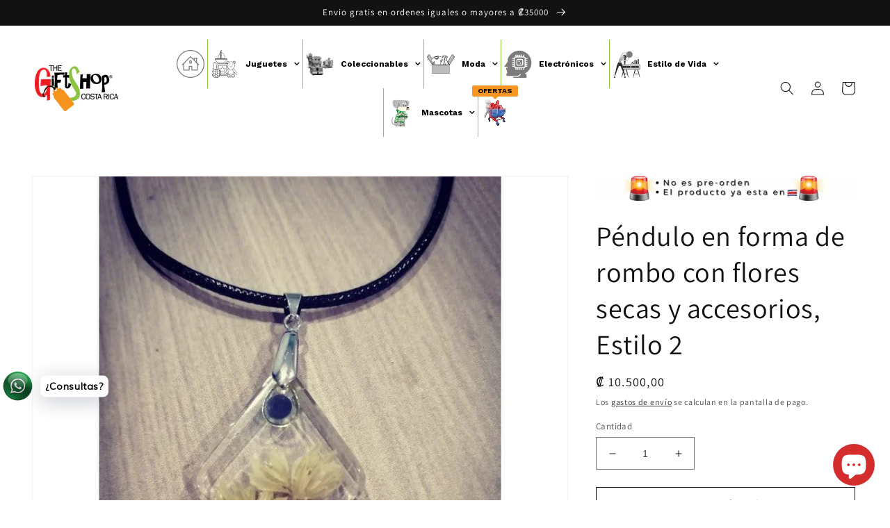

--- FILE ---
content_type: text/html; charset=utf-8
request_url: https://www.thegiftshopcr.com/products/pendulo-en-forma-de-rombo-con-flores-secas-estilo-2
body_size: 30423
content:
<!doctype html>
<html class="no-js" lang="es">
  <head>
    <meta name="google-site-verification" content="GlgDzjzDBB1-fOOUP_VUU-Vuinsjw2iP3_EQVNbetj8" />
    <meta name="facebook-domain-verification" content="jv6k90cksvrag475nf7sy7cctzxjkq" />
    <meta charset="utf-8">
    <meta http-equiv="X-UA-Compatible" content="IE=edge">
    <meta name="viewport" content="width=device-width,initial-scale=1">
    <meta name="theme-color" content="">
    <link rel="canonical" href="https://www.thegiftshopcr.com/products/pendulo-en-forma-de-rombo-con-flores-secas-estilo-2">
    <link rel="preconnect" href="https://cdn.shopify.com" crossorigin><link rel="icon" type="image/png" href="//www.thegiftshopcr.com/cdn/shop/files/LOGO1.jpg?crop=center&height=32&v=1613778655&width=32"><link rel="preconnect" href="https://fonts.shopifycdn.com" crossorigin><title>
      Péndulo en forma de rombo con flores secas y accesorios, Estilo 2
 &ndash; The Gift Shop Costa Rica</title>

    
      <meta name="description" content="Producto Artesanal 100% Costarricense. 🇨🇷 Pieza en resina hecha a mano.   Colección exclusiva de: La Flor del Ojal Ver nuestra política de envíos  Artículo disponible para venta sólo en Costa Rica 🇨🇷 ">
    

    

<meta property="og:site_name" content="The Gift Shop Costa Rica">
<meta property="og:url" content="https://www.thegiftshopcr.com/products/pendulo-en-forma-de-rombo-con-flores-secas-estilo-2">
<meta property="og:title" content="Péndulo en forma de rombo con flores secas y accesorios, Estilo 2">
<meta property="og:type" content="product">
<meta property="og:description" content="Producto Artesanal 100% Costarricense. 🇨🇷 Pieza en resina hecha a mano.   Colección exclusiva de: La Flor del Ojal Ver nuestra política de envíos  Artículo disponible para venta sólo en Costa Rica 🇨🇷 "><meta property="og:image" content="http://www.thegiftshopcr.com/cdn/shop/products/122-005003_139.jpg?v=1647728368">
  <meta property="og:image:secure_url" content="https://www.thegiftshopcr.com/cdn/shop/products/122-005003_139.jpg?v=1647728368">
  <meta property="og:image:width" content="800">
  <meta property="og:image:height" content="800"><meta property="og:price:amount" content="10.500,00">
  <meta property="og:price:currency" content="CRC"><meta name="twitter:card" content="summary_large_image">
<meta name="twitter:title" content="Péndulo en forma de rombo con flores secas y accesorios, Estilo 2">
<meta name="twitter:description" content="Producto Artesanal 100% Costarricense. 🇨🇷 Pieza en resina hecha a mano.   Colección exclusiva de: La Flor del Ojal Ver nuestra política de envíos  Artículo disponible para venta sólo en Costa Rica 🇨🇷 ">


    <script src="//www.thegiftshopcr.com/cdn/shop/t/22/assets/global.js?v=135116476141006970691647445931" defer="defer"></script>
    <script>window.performance && window.performance.mark && window.performance.mark('shopify.content_for_header.start');</script><meta name="google-site-verification" content="dk6oDPCj_Ck-TsbIjPqxk1bPXUkVOETQTvgk8zHEGCQ">
<meta id="shopify-digital-wallet" name="shopify-digital-wallet" content="/5024841831/digital_wallets/dialog">
<link rel="alternate" type="application/json+oembed" href="https://www.thegiftshopcr.com/products/pendulo-en-forma-de-rombo-con-flores-secas-estilo-2.oembed">
<script async="async" src="/checkouts/internal/preloads.js?locale=es-CR"></script>
<script id="shopify-features" type="application/json">{"accessToken":"baa2f6945de1261616e8fdacb5825c3f","betas":["rich-media-storefront-analytics"],"domain":"www.thegiftshopcr.com","predictiveSearch":true,"shopId":5024841831,"locale":"es"}</script>
<script>var Shopify = Shopify || {};
Shopify.shop = "the-gift-shop-occidente.myshopify.com";
Shopify.locale = "es";
Shopify.currency = {"active":"CRC","rate":"1.0"};
Shopify.country = "CR";
Shopify.theme = {"name":"Dawn","id":121072287847,"schema_name":"Dawn","schema_version":"4.0.0","theme_store_id":887,"role":"main"};
Shopify.theme.handle = "null";
Shopify.theme.style = {"id":null,"handle":null};
Shopify.cdnHost = "www.thegiftshopcr.com/cdn";
Shopify.routes = Shopify.routes || {};
Shopify.routes.root = "/";</script>
<script type="module">!function(o){(o.Shopify=o.Shopify||{}).modules=!0}(window);</script>
<script>!function(o){function n(){var o=[];function n(){o.push(Array.prototype.slice.apply(arguments))}return n.q=o,n}var t=o.Shopify=o.Shopify||{};t.loadFeatures=n(),t.autoloadFeatures=n()}(window);</script>
<script id="shop-js-analytics" type="application/json">{"pageType":"product"}</script>
<script defer="defer" async type="module" src="//www.thegiftshopcr.com/cdn/shopifycloud/shop-js/modules/v2/client.init-shop-cart-sync_BauuRneq.es.esm.js"></script>
<script defer="defer" async type="module" src="//www.thegiftshopcr.com/cdn/shopifycloud/shop-js/modules/v2/chunk.common_JQpvZAPo.esm.js"></script>
<script defer="defer" async type="module" src="//www.thegiftshopcr.com/cdn/shopifycloud/shop-js/modules/v2/chunk.modal_Cc_JA9bg.esm.js"></script>
<script type="module">
  await import("//www.thegiftshopcr.com/cdn/shopifycloud/shop-js/modules/v2/client.init-shop-cart-sync_BauuRneq.es.esm.js");
await import("//www.thegiftshopcr.com/cdn/shopifycloud/shop-js/modules/v2/chunk.common_JQpvZAPo.esm.js");
await import("//www.thegiftshopcr.com/cdn/shopifycloud/shop-js/modules/v2/chunk.modal_Cc_JA9bg.esm.js");

  window.Shopify.SignInWithShop?.initShopCartSync?.({"fedCMEnabled":true,"windoidEnabled":true});

</script>
<script>(function() {
  var isLoaded = false;
  function asyncLoad() {
    if (isLoaded) return;
    isLoaded = true;
    var urls = ["https:\/\/cdn.shopify.com\/s\/files\/1\/0033\/3538\/9233\/files\/pushdaddy_v255.js?v=1637772446\u0026shop=the-gift-shop-occidente.myshopify.com","https:\/\/cdn.shopify.com\/s\/files\/1\/0050\/2484\/1831\/t\/22\/assets\/globo.menu.init.js?v=1647479227\u0026shop=the-gift-shop-occidente.myshopify.com","https:\/\/cdn.shopify.com\/s\/files\/1\/0033\/3538\/9233\/files\/pushdaddy_a7_livechat1_new2.js?v=1707659950\u0026shop=the-gift-shop-occidente.myshopify.com"];
    for (var i = 0; i < urls.length; i++) {
      var s = document.createElement('script');
      s.type = 'text/javascript';
      s.async = true;
      s.src = urls[i];
      var x = document.getElementsByTagName('script')[0];
      x.parentNode.insertBefore(s, x);
    }
  };
  if(window.attachEvent) {
    window.attachEvent('onload', asyncLoad);
  } else {
    window.addEventListener('load', asyncLoad, false);
  }
})();</script>
<script id="__st">var __st={"a":5024841831,"offset":-21600,"reqid":"837dec6c-0d6e-4a6e-9b77-5a8a0a91757e-1769649842","pageurl":"www.thegiftshopcr.com\/products\/pendulo-en-forma-de-rombo-con-flores-secas-estilo-2","u":"a8c1f35c9a7b","p":"product","rtyp":"product","rid":4660493451367};</script>
<script>window.ShopifyPaypalV4VisibilityTracking = true;</script>
<script id="captcha-bootstrap">!function(){'use strict';const t='contact',e='account',n='new_comment',o=[[t,t],['blogs',n],['comments',n],[t,'customer']],c=[[e,'customer_login'],[e,'guest_login'],[e,'recover_customer_password'],[e,'create_customer']],r=t=>t.map((([t,e])=>`form[action*='/${t}']:not([data-nocaptcha='true']) input[name='form_type'][value='${e}']`)).join(','),a=t=>()=>t?[...document.querySelectorAll(t)].map((t=>t.form)):[];function s(){const t=[...o],e=r(t);return a(e)}const i='password',u='form_key',d=['recaptcha-v3-token','g-recaptcha-response','h-captcha-response',i],f=()=>{try{return window.sessionStorage}catch{return}},m='__shopify_v',_=t=>t.elements[u];function p(t,e,n=!1){try{const o=window.sessionStorage,c=JSON.parse(o.getItem(e)),{data:r}=function(t){const{data:e,action:n}=t;return t[m]||n?{data:e,action:n}:{data:t,action:n}}(c);for(const[e,n]of Object.entries(r))t.elements[e]&&(t.elements[e].value=n);n&&o.removeItem(e)}catch(o){console.error('form repopulation failed',{error:o})}}const l='form_type',E='cptcha';function T(t){t.dataset[E]=!0}const w=window,h=w.document,L='Shopify',v='ce_forms',y='captcha';let A=!1;((t,e)=>{const n=(g='f06e6c50-85a8-45c8-87d0-21a2b65856fe',I='https://cdn.shopify.com/shopifycloud/storefront-forms-hcaptcha/ce_storefront_forms_captcha_hcaptcha.v1.5.2.iife.js',D={infoText:'Protegido por hCaptcha',privacyText:'Privacidad',termsText:'Términos'},(t,e,n)=>{const o=w[L][v],c=o.bindForm;if(c)return c(t,g,e,D).then(n);var r;o.q.push([[t,g,e,D],n]),r=I,A||(h.body.append(Object.assign(h.createElement('script'),{id:'captcha-provider',async:!0,src:r})),A=!0)});var g,I,D;w[L]=w[L]||{},w[L][v]=w[L][v]||{},w[L][v].q=[],w[L][y]=w[L][y]||{},w[L][y].protect=function(t,e){n(t,void 0,e),T(t)},Object.freeze(w[L][y]),function(t,e,n,w,h,L){const[v,y,A,g]=function(t,e,n){const i=e?o:[],u=t?c:[],d=[...i,...u],f=r(d),m=r(i),_=r(d.filter((([t,e])=>n.includes(e))));return[a(f),a(m),a(_),s()]}(w,h,L),I=t=>{const e=t.target;return e instanceof HTMLFormElement?e:e&&e.form},D=t=>v().includes(t);t.addEventListener('submit',(t=>{const e=I(t);if(!e)return;const n=D(e)&&!e.dataset.hcaptchaBound&&!e.dataset.recaptchaBound,o=_(e),c=g().includes(e)&&(!o||!o.value);(n||c)&&t.preventDefault(),c&&!n&&(function(t){try{if(!f())return;!function(t){const e=f();if(!e)return;const n=_(t);if(!n)return;const o=n.value;o&&e.removeItem(o)}(t);const e=Array.from(Array(32),(()=>Math.random().toString(36)[2])).join('');!function(t,e){_(t)||t.append(Object.assign(document.createElement('input'),{type:'hidden',name:u})),t.elements[u].value=e}(t,e),function(t,e){const n=f();if(!n)return;const o=[...t.querySelectorAll(`input[type='${i}']`)].map((({name:t})=>t)),c=[...d,...o],r={};for(const[a,s]of new FormData(t).entries())c.includes(a)||(r[a]=s);n.setItem(e,JSON.stringify({[m]:1,action:t.action,data:r}))}(t,e)}catch(e){console.error('failed to persist form',e)}}(e),e.submit())}));const S=(t,e)=>{t&&!t.dataset[E]&&(n(t,e.some((e=>e===t))),T(t))};for(const o of['focusin','change'])t.addEventListener(o,(t=>{const e=I(t);D(e)&&S(e,y())}));const B=e.get('form_key'),M=e.get(l),P=B&&M;t.addEventListener('DOMContentLoaded',(()=>{const t=y();if(P)for(const e of t)e.elements[l].value===M&&p(e,B);[...new Set([...A(),...v().filter((t=>'true'===t.dataset.shopifyCaptcha))])].forEach((e=>S(e,t)))}))}(h,new URLSearchParams(w.location.search),n,t,e,['guest_login'])})(!0,!0)}();</script>
<script integrity="sha256-4kQ18oKyAcykRKYeNunJcIwy7WH5gtpwJnB7kiuLZ1E=" data-source-attribution="shopify.loadfeatures" defer="defer" src="//www.thegiftshopcr.com/cdn/shopifycloud/storefront/assets/storefront/load_feature-a0a9edcb.js" crossorigin="anonymous"></script>
<script data-source-attribution="shopify.dynamic_checkout.dynamic.init">var Shopify=Shopify||{};Shopify.PaymentButton=Shopify.PaymentButton||{isStorefrontPortableWallets:!0,init:function(){window.Shopify.PaymentButton.init=function(){};var t=document.createElement("script");t.src="https://www.thegiftshopcr.com/cdn/shopifycloud/portable-wallets/latest/portable-wallets.es.js",t.type="module",document.head.appendChild(t)}};
</script>
<script data-source-attribution="shopify.dynamic_checkout.buyer_consent">
  function portableWalletsHideBuyerConsent(e){var t=document.getElementById("shopify-buyer-consent"),n=document.getElementById("shopify-subscription-policy-button");t&&n&&(t.classList.add("hidden"),t.setAttribute("aria-hidden","true"),n.removeEventListener("click",e))}function portableWalletsShowBuyerConsent(e){var t=document.getElementById("shopify-buyer-consent"),n=document.getElementById("shopify-subscription-policy-button");t&&n&&(t.classList.remove("hidden"),t.removeAttribute("aria-hidden"),n.addEventListener("click",e))}window.Shopify?.PaymentButton&&(window.Shopify.PaymentButton.hideBuyerConsent=portableWalletsHideBuyerConsent,window.Shopify.PaymentButton.showBuyerConsent=portableWalletsShowBuyerConsent);
</script>
<script>
  function portableWalletsCleanup(e){e&&e.src&&console.error("Failed to load portable wallets script "+e.src);var t=document.querySelectorAll("shopify-accelerated-checkout .shopify-payment-button__skeleton, shopify-accelerated-checkout-cart .wallet-cart-button__skeleton"),e=document.getElementById("shopify-buyer-consent");for(let e=0;e<t.length;e++)t[e].remove();e&&e.remove()}function portableWalletsNotLoadedAsModule(e){e instanceof ErrorEvent&&"string"==typeof e.message&&e.message.includes("import.meta")&&"string"==typeof e.filename&&e.filename.includes("portable-wallets")&&(window.removeEventListener("error",portableWalletsNotLoadedAsModule),window.Shopify.PaymentButton.failedToLoad=e,"loading"===document.readyState?document.addEventListener("DOMContentLoaded",window.Shopify.PaymentButton.init):window.Shopify.PaymentButton.init())}window.addEventListener("error",portableWalletsNotLoadedAsModule);
</script>

<script type="module" src="https://www.thegiftshopcr.com/cdn/shopifycloud/portable-wallets/latest/portable-wallets.es.js" onError="portableWalletsCleanup(this)" crossorigin="anonymous"></script>
<script nomodule>
  document.addEventListener("DOMContentLoaded", portableWalletsCleanup);
</script>

<link id="shopify-accelerated-checkout-styles" rel="stylesheet" media="screen" href="https://www.thegiftshopcr.com/cdn/shopifycloud/portable-wallets/latest/accelerated-checkout-backwards-compat.css" crossorigin="anonymous">
<style id="shopify-accelerated-checkout-cart">
        #shopify-buyer-consent {
  margin-top: 1em;
  display: inline-block;
  width: 100%;
}

#shopify-buyer-consent.hidden {
  display: none;
}

#shopify-subscription-policy-button {
  background: none;
  border: none;
  padding: 0;
  text-decoration: underline;
  font-size: inherit;
  cursor: pointer;
}

#shopify-subscription-policy-button::before {
  box-shadow: none;
}

      </style>
<script id="sections-script" data-sections="main-product,product-recommendations,header,footer" defer="defer" src="//www.thegiftshopcr.com/cdn/shop/t/22/compiled_assets/scripts.js?v=4856"></script>
<script>window.performance && window.performance.mark && window.performance.mark('shopify.content_for_header.end');</script>


    <style data-shopify>
      @font-face {
  font-family: Assistant;
  font-weight: 400;
  font-style: normal;
  font-display: swap;
  src: url("//www.thegiftshopcr.com/cdn/fonts/assistant/assistant_n4.9120912a469cad1cc292572851508ca49d12e768.woff2") format("woff2"),
       url("//www.thegiftshopcr.com/cdn/fonts/assistant/assistant_n4.6e9875ce64e0fefcd3f4446b7ec9036b3ddd2985.woff") format("woff");
}

      @font-face {
  font-family: Assistant;
  font-weight: 700;
  font-style: normal;
  font-display: swap;
  src: url("//www.thegiftshopcr.com/cdn/fonts/assistant/assistant_n7.bf44452348ec8b8efa3aa3068825305886b1c83c.woff2") format("woff2"),
       url("//www.thegiftshopcr.com/cdn/fonts/assistant/assistant_n7.0c887fee83f6b3bda822f1150b912c72da0f7b64.woff") format("woff");
}

      
      
      @font-face {
  font-family: Assistant;
  font-weight: 400;
  font-style: normal;
  font-display: swap;
  src: url("//www.thegiftshopcr.com/cdn/fonts/assistant/assistant_n4.9120912a469cad1cc292572851508ca49d12e768.woff2") format("woff2"),
       url("//www.thegiftshopcr.com/cdn/fonts/assistant/assistant_n4.6e9875ce64e0fefcd3f4446b7ec9036b3ddd2985.woff") format("woff");
}


      :root {
        --font-body-family: Assistant, sans-serif;
        --font-body-style: normal;
        --font-body-weight: 400;

        --font-heading-family: Assistant, sans-serif;
        --font-heading-style: normal;
        --font-heading-weight: 400;

        --font-body-scale: 1.0;
        --font-heading-scale: 1.0;

        --color-base-text: 18, 18, 18;
        --color-shadow: 18, 18, 18;
        --color-base-background-1: 255, 255, 255;
        --color-base-background-2: 243, 243, 243;
        --color-base-solid-button-labels: 255, 255, 255;
        --color-base-outline-button-labels: 18, 18, 18;
        --color-base-accent-1: 18, 18, 18;
        --color-base-accent-2: 51, 79, 180;
        --payment-terms-background-color: #ffffff;

        --gradient-base-background-1: #ffffff;
        --gradient-base-background-2: #f3f3f3;
        --gradient-base-accent-1: #121212;
        --gradient-base-accent-2: #334fb4;

        --media-padding: px;
        --media-border-opacity: 0.05;
        --media-border-width: 1px;
        --media-radius: 0px;
        --media-shadow-opacity: 0.0;
        --media-shadow-horizontal-offset: 0px;
        --media-shadow-vertical-offset: 4px;
        --media-shadow-blur-radius: 5px;

        --page-width: 160rem;
        --page-width-margin: 0rem;

        --card-image-padding: 0.0rem;
        --card-corner-radius: 0.0rem;
        --card-text-alignment: left;
        --card-border-width: 0.4rem;
        --card-border-opacity: 0.05;
        --card-shadow-opacity: 0.15;
        --card-shadow-horizontal-offset: 1.4rem;
        --card-shadow-vertical-offset: 0.4rem;
        --card-shadow-blur-radius: 3.0rem;

        --badge-corner-radius: 4.0rem;

        --popup-border-width: 1px;
        --popup-border-opacity: 0.1;
        --popup-corner-radius: 0px;
        --popup-shadow-opacity: 0.0;
        --popup-shadow-horizontal-offset: 0px;
        --popup-shadow-vertical-offset: 4px;
        --popup-shadow-blur-radius: 5px;

        --drawer-border-width: 1px;
        --drawer-border-opacity: 0.1;
        --drawer-shadow-opacity: 0.0;
        --drawer-shadow-horizontal-offset: 0px;
        --drawer-shadow-vertical-offset: 4px;
        --drawer-shadow-blur-radius: 5px;

        --spacing-sections-desktop: 0px;
        --spacing-sections-mobile: 0px;

        --grid-desktop-vertical-spacing: 8px;
        --grid-desktop-horizontal-spacing: 8px;
        --grid-mobile-vertical-spacing: 4px;
        --grid-mobile-horizontal-spacing: 4px;

        --text-boxes-border-opacity: 0.1;
        --text-boxes-border-width: 0px;
        --text-boxes-radius: 0px;
        --text-boxes-shadow-opacity: 0.0;
        --text-boxes-shadow-horizontal-offset: 0px;
        --text-boxes-shadow-vertical-offset: 4px;
        --text-boxes-shadow-blur-radius: 5px;

        --buttons-radius: 0px;
        --buttons-radius-outset: 0px;
        --buttons-border-width: 1px;
        --buttons-border-opacity: 1.0;
        --buttons-shadow-opacity: 0.0;
        --buttons-shadow-horizontal-offset: 0px;
        --buttons-shadow-vertical-offset: 4px;
        --buttons-shadow-blur-radius: 5px;
        --buttons-border-offset: 0px;

        --inputs-radius: 0px;
        --inputs-border-width: 1px;
        --inputs-border-opacity: 0.55;
        --inputs-shadow-opacity: 0.0;
        --inputs-shadow-horizontal-offset: 0px;
        --inputs-margin-offset: 0px;
        --inputs-shadow-vertical-offset: 12px;
        --inputs-shadow-blur-radius: 5px;
        --inputs-radius-outset: 0px;

        --variant-pills-radius: 40px;
        --variant-pills-border-width: 1px;
        --variant-pills-border-opacity: 0.55;
        --variant-pills-shadow-opacity: 0.0;
        --variant-pills-shadow-horizontal-offset: 0px;
        --variant-pills-shadow-vertical-offset: 4px;
        --variant-pills-shadow-blur-radius: 5px;
      }

      *,
      *::before,
      *::after {
        box-sizing: inherit;
      }

      html {
        box-sizing: border-box;
        font-size: calc(var(--font-body-scale) * 62.5%);
        height: 100%;
      }

      body {
        display: grid;
        grid-template-rows: auto auto 1fr auto;
        grid-template-columns: 100%;
        min-height: 100%;
        margin: 0;
        font-size: 1.5rem;
        letter-spacing: 0.06rem;
        line-height: calc(1 + 0.8 / var(--font-body-scale));
        font-family: var(--font-body-family);
        font-style: var(--font-body-style);
        font-weight: var(--font-body-weight);
      }

      @media screen and (min-width: 750px) {
        body {
          font-size: 1.6rem;
        }
      }
    </style>

    <link href="//www.thegiftshopcr.com/cdn/shop/t/22/assets/base.css?v=144997082486365258741647445950" rel="stylesheet" type="text/css" media="all" />
<link rel="preload" as="font" href="//www.thegiftshopcr.com/cdn/fonts/assistant/assistant_n4.9120912a469cad1cc292572851508ca49d12e768.woff2" type="font/woff2" crossorigin><link rel="preload" as="font" href="//www.thegiftshopcr.com/cdn/fonts/assistant/assistant_n4.9120912a469cad1cc292572851508ca49d12e768.woff2" type="font/woff2" crossorigin><link rel="stylesheet" href="//www.thegiftshopcr.com/cdn/shop/t/22/assets/component-predictive-search.css?v=165644661289088488651647445926" media="print" onload="this.media='all'"><script>document.documentElement.className = document.documentElement.className.replace('no-js', 'js');
    if (Shopify.designMode) {
      document.documentElement.classList.add('shopify-design-mode');
    }
    </script>
  

<input type="hidden" id="social-reply-product-id" id="4660493451367"></input>

<script src="https://static-socialhead.cdnhub.co/social-reply/social-reply.min.js" defer></script>
<link rel="stylesheet" href="https://static-socialhead.cdnhub.co/social-reply/social-reply.min.css" />
<script src="https://cdn.shopify.com/extensions/e8878072-2f6b-4e89-8082-94b04320908d/inbox-1254/assets/inbox-chat-loader.js" type="text/javascript" defer="defer"></script>
<link href="https://monorail-edge.shopifysvc.com" rel="dns-prefetch">
<script>(function(){if ("sendBeacon" in navigator && "performance" in window) {try {var session_token_from_headers = performance.getEntriesByType('navigation')[0].serverTiming.find(x => x.name == '_s').description;} catch {var session_token_from_headers = undefined;}var session_cookie_matches = document.cookie.match(/_shopify_s=([^;]*)/);var session_token_from_cookie = session_cookie_matches && session_cookie_matches.length === 2 ? session_cookie_matches[1] : "";var session_token = session_token_from_headers || session_token_from_cookie || "";function handle_abandonment_event(e) {var entries = performance.getEntries().filter(function(entry) {return /monorail-edge.shopifysvc.com/.test(entry.name);});if (!window.abandonment_tracked && entries.length === 0) {window.abandonment_tracked = true;var currentMs = Date.now();var navigation_start = performance.timing.navigationStart;var payload = {shop_id: 5024841831,url: window.location.href,navigation_start,duration: currentMs - navigation_start,session_token,page_type: "product"};window.navigator.sendBeacon("https://monorail-edge.shopifysvc.com/v1/produce", JSON.stringify({schema_id: "online_store_buyer_site_abandonment/1.1",payload: payload,metadata: {event_created_at_ms: currentMs,event_sent_at_ms: currentMs}}));}}window.addEventListener('pagehide', handle_abandonment_event);}}());</script>
<script id="web-pixels-manager-setup">(function e(e,d,r,n,o){if(void 0===o&&(o={}),!Boolean(null===(a=null===(i=window.Shopify)||void 0===i?void 0:i.analytics)||void 0===a?void 0:a.replayQueue)){var i,a;window.Shopify=window.Shopify||{};var t=window.Shopify;t.analytics=t.analytics||{};var s=t.analytics;s.replayQueue=[],s.publish=function(e,d,r){return s.replayQueue.push([e,d,r]),!0};try{self.performance.mark("wpm:start")}catch(e){}var l=function(){var e={modern:/Edge?\/(1{2}[4-9]|1[2-9]\d|[2-9]\d{2}|\d{4,})\.\d+(\.\d+|)|Firefox\/(1{2}[4-9]|1[2-9]\d|[2-9]\d{2}|\d{4,})\.\d+(\.\d+|)|Chrom(ium|e)\/(9{2}|\d{3,})\.\d+(\.\d+|)|(Maci|X1{2}).+ Version\/(15\.\d+|(1[6-9]|[2-9]\d|\d{3,})\.\d+)([,.]\d+|)( \(\w+\)|)( Mobile\/\w+|) Safari\/|Chrome.+OPR\/(9{2}|\d{3,})\.\d+\.\d+|(CPU[ +]OS|iPhone[ +]OS|CPU[ +]iPhone|CPU IPhone OS|CPU iPad OS)[ +]+(15[._]\d+|(1[6-9]|[2-9]\d|\d{3,})[._]\d+)([._]\d+|)|Android:?[ /-](13[3-9]|1[4-9]\d|[2-9]\d{2}|\d{4,})(\.\d+|)(\.\d+|)|Android.+Firefox\/(13[5-9]|1[4-9]\d|[2-9]\d{2}|\d{4,})\.\d+(\.\d+|)|Android.+Chrom(ium|e)\/(13[3-9]|1[4-9]\d|[2-9]\d{2}|\d{4,})\.\d+(\.\d+|)|SamsungBrowser\/([2-9]\d|\d{3,})\.\d+/,legacy:/Edge?\/(1[6-9]|[2-9]\d|\d{3,})\.\d+(\.\d+|)|Firefox\/(5[4-9]|[6-9]\d|\d{3,})\.\d+(\.\d+|)|Chrom(ium|e)\/(5[1-9]|[6-9]\d|\d{3,})\.\d+(\.\d+|)([\d.]+$|.*Safari\/(?![\d.]+ Edge\/[\d.]+$))|(Maci|X1{2}).+ Version\/(10\.\d+|(1[1-9]|[2-9]\d|\d{3,})\.\d+)([,.]\d+|)( \(\w+\)|)( Mobile\/\w+|) Safari\/|Chrome.+OPR\/(3[89]|[4-9]\d|\d{3,})\.\d+\.\d+|(CPU[ +]OS|iPhone[ +]OS|CPU[ +]iPhone|CPU IPhone OS|CPU iPad OS)[ +]+(10[._]\d+|(1[1-9]|[2-9]\d|\d{3,})[._]\d+)([._]\d+|)|Android:?[ /-](13[3-9]|1[4-9]\d|[2-9]\d{2}|\d{4,})(\.\d+|)(\.\d+|)|Mobile Safari.+OPR\/([89]\d|\d{3,})\.\d+\.\d+|Android.+Firefox\/(13[5-9]|1[4-9]\d|[2-9]\d{2}|\d{4,})\.\d+(\.\d+|)|Android.+Chrom(ium|e)\/(13[3-9]|1[4-9]\d|[2-9]\d{2}|\d{4,})\.\d+(\.\d+|)|Android.+(UC? ?Browser|UCWEB|U3)[ /]?(15\.([5-9]|\d{2,})|(1[6-9]|[2-9]\d|\d{3,})\.\d+)\.\d+|SamsungBrowser\/(5\.\d+|([6-9]|\d{2,})\.\d+)|Android.+MQ{2}Browser\/(14(\.(9|\d{2,})|)|(1[5-9]|[2-9]\d|\d{3,})(\.\d+|))(\.\d+|)|K[Aa][Ii]OS\/(3\.\d+|([4-9]|\d{2,})\.\d+)(\.\d+|)/},d=e.modern,r=e.legacy,n=navigator.userAgent;return n.match(d)?"modern":n.match(r)?"legacy":"unknown"}(),u="modern"===l?"modern":"legacy",c=(null!=n?n:{modern:"",legacy:""})[u],f=function(e){return[e.baseUrl,"/wpm","/b",e.hashVersion,"modern"===e.buildTarget?"m":"l",".js"].join("")}({baseUrl:d,hashVersion:r,buildTarget:u}),m=function(e){var d=e.version,r=e.bundleTarget,n=e.surface,o=e.pageUrl,i=e.monorailEndpoint;return{emit:function(e){var a=e.status,t=e.errorMsg,s=(new Date).getTime(),l=JSON.stringify({metadata:{event_sent_at_ms:s},events:[{schema_id:"web_pixels_manager_load/3.1",payload:{version:d,bundle_target:r,page_url:o,status:a,surface:n,error_msg:t},metadata:{event_created_at_ms:s}}]});if(!i)return console&&console.warn&&console.warn("[Web Pixels Manager] No Monorail endpoint provided, skipping logging."),!1;try{return self.navigator.sendBeacon.bind(self.navigator)(i,l)}catch(e){}var u=new XMLHttpRequest;try{return u.open("POST",i,!0),u.setRequestHeader("Content-Type","text/plain"),u.send(l),!0}catch(e){return console&&console.warn&&console.warn("[Web Pixels Manager] Got an unhandled error while logging to Monorail."),!1}}}}({version:r,bundleTarget:l,surface:e.surface,pageUrl:self.location.href,monorailEndpoint:e.monorailEndpoint});try{o.browserTarget=l,function(e){var d=e.src,r=e.async,n=void 0===r||r,o=e.onload,i=e.onerror,a=e.sri,t=e.scriptDataAttributes,s=void 0===t?{}:t,l=document.createElement("script"),u=document.querySelector("head"),c=document.querySelector("body");if(l.async=n,l.src=d,a&&(l.integrity=a,l.crossOrigin="anonymous"),s)for(var f in s)if(Object.prototype.hasOwnProperty.call(s,f))try{l.dataset[f]=s[f]}catch(e){}if(o&&l.addEventListener("load",o),i&&l.addEventListener("error",i),u)u.appendChild(l);else{if(!c)throw new Error("Did not find a head or body element to append the script");c.appendChild(l)}}({src:f,async:!0,onload:function(){if(!function(){var e,d;return Boolean(null===(d=null===(e=window.Shopify)||void 0===e?void 0:e.analytics)||void 0===d?void 0:d.initialized)}()){var d=window.webPixelsManager.init(e)||void 0;if(d){var r=window.Shopify.analytics;r.replayQueue.forEach((function(e){var r=e[0],n=e[1],o=e[2];d.publishCustomEvent(r,n,o)})),r.replayQueue=[],r.publish=d.publishCustomEvent,r.visitor=d.visitor,r.initialized=!0}}},onerror:function(){return m.emit({status:"failed",errorMsg:"".concat(f," has failed to load")})},sri:function(e){var d=/^sha384-[A-Za-z0-9+/=]+$/;return"string"==typeof e&&d.test(e)}(c)?c:"",scriptDataAttributes:o}),m.emit({status:"loading"})}catch(e){m.emit({status:"failed",errorMsg:(null==e?void 0:e.message)||"Unknown error"})}}})({shopId: 5024841831,storefrontBaseUrl: "https://www.thegiftshopcr.com",extensionsBaseUrl: "https://extensions.shopifycdn.com/cdn/shopifycloud/web-pixels-manager",monorailEndpoint: "https://monorail-edge.shopifysvc.com/unstable/produce_batch",surface: "storefront-renderer",enabledBetaFlags: ["2dca8a86"],webPixelsConfigList: [{"id":"851345727","configuration":"{\"config\":\"{\\\"pixel_id\\\":\\\"G-7DLH0CW6Z3\\\",\\\"target_country\\\":\\\"CR\\\",\\\"gtag_events\\\":[{\\\"type\\\":\\\"begin_checkout\\\",\\\"action_label\\\":\\\"G-7DLH0CW6Z3\\\"},{\\\"type\\\":\\\"search\\\",\\\"action_label\\\":\\\"G-7DLH0CW6Z3\\\"},{\\\"type\\\":\\\"view_item\\\",\\\"action_label\\\":[\\\"G-7DLH0CW6Z3\\\",\\\"MC-X2532GPDZZ\\\"]},{\\\"type\\\":\\\"purchase\\\",\\\"action_label\\\":[\\\"G-7DLH0CW6Z3\\\",\\\"MC-X2532GPDZZ\\\"]},{\\\"type\\\":\\\"page_view\\\",\\\"action_label\\\":[\\\"G-7DLH0CW6Z3\\\",\\\"MC-X2532GPDZZ\\\"]},{\\\"type\\\":\\\"add_payment_info\\\",\\\"action_label\\\":\\\"G-7DLH0CW6Z3\\\"},{\\\"type\\\":\\\"add_to_cart\\\",\\\"action_label\\\":\\\"G-7DLH0CW6Z3\\\"}],\\\"enable_monitoring_mode\\\":false}\"}","eventPayloadVersion":"v1","runtimeContext":"OPEN","scriptVersion":"b2a88bafab3e21179ed38636efcd8a93","type":"APP","apiClientId":1780363,"privacyPurposes":[],"dataSharingAdjustments":{"protectedCustomerApprovalScopes":["read_customer_address","read_customer_email","read_customer_name","read_customer_personal_data","read_customer_phone"]}},{"id":"368050495","configuration":"{\"pixel_id\":\"723181582517156\",\"pixel_type\":\"facebook_pixel\",\"metaapp_system_user_token\":\"-\"}","eventPayloadVersion":"v1","runtimeContext":"OPEN","scriptVersion":"ca16bc87fe92b6042fbaa3acc2fbdaa6","type":"APP","apiClientId":2329312,"privacyPurposes":["ANALYTICS","MARKETING","SALE_OF_DATA"],"dataSharingAdjustments":{"protectedCustomerApprovalScopes":["read_customer_address","read_customer_email","read_customer_name","read_customer_personal_data","read_customer_phone"]}},{"id":"136839487","eventPayloadVersion":"v1","runtimeContext":"LAX","scriptVersion":"1","type":"CUSTOM","privacyPurposes":["MARKETING"],"name":"Meta pixel (migrated)"},{"id":"shopify-app-pixel","configuration":"{}","eventPayloadVersion":"v1","runtimeContext":"STRICT","scriptVersion":"0450","apiClientId":"shopify-pixel","type":"APP","privacyPurposes":["ANALYTICS","MARKETING"]},{"id":"shopify-custom-pixel","eventPayloadVersion":"v1","runtimeContext":"LAX","scriptVersion":"0450","apiClientId":"shopify-pixel","type":"CUSTOM","privacyPurposes":["ANALYTICS","MARKETING"]}],isMerchantRequest: false,initData: {"shop":{"name":"The Gift Shop Costa Rica","paymentSettings":{"currencyCode":"CRC"},"myshopifyDomain":"the-gift-shop-occidente.myshopify.com","countryCode":"CR","storefrontUrl":"https:\/\/www.thegiftshopcr.com"},"customer":null,"cart":null,"checkout":null,"productVariants":[{"price":{"amount":10500.0,"currencyCode":"CRC"},"product":{"title":"Péndulo en forma de rombo con flores secas y accesorios, Estilo 2","vendor":"La Flor del Ojal","id":"4660493451367","untranslatedTitle":"Péndulo en forma de rombo con flores secas y accesorios, Estilo 2","url":"\/products\/pendulo-en-forma-de-rombo-con-flores-secas-estilo-2","type":"122 - Flor del Ojal"},"id":"32693526134887","image":{"src":"\/\/www.thegiftshopcr.com\/cdn\/shop\/products\/122-005003_139.jpg?v=1647728368"},"sku":"122-004008","title":"Default Title","untranslatedTitle":"Default Title"}],"purchasingCompany":null},},"https://www.thegiftshopcr.com/cdn","1d2a099fw23dfb22ep557258f5m7a2edbae",{"modern":"","legacy":""},{"shopId":"5024841831","storefrontBaseUrl":"https:\/\/www.thegiftshopcr.com","extensionBaseUrl":"https:\/\/extensions.shopifycdn.com\/cdn\/shopifycloud\/web-pixels-manager","surface":"storefront-renderer","enabledBetaFlags":"[\"2dca8a86\"]","isMerchantRequest":"false","hashVersion":"1d2a099fw23dfb22ep557258f5m7a2edbae","publish":"custom","events":"[[\"page_viewed\",{}],[\"product_viewed\",{\"productVariant\":{\"price\":{\"amount\":10500.0,\"currencyCode\":\"CRC\"},\"product\":{\"title\":\"Péndulo en forma de rombo con flores secas y accesorios, Estilo 2\",\"vendor\":\"La Flor del Ojal\",\"id\":\"4660493451367\",\"untranslatedTitle\":\"Péndulo en forma de rombo con flores secas y accesorios, Estilo 2\",\"url\":\"\/products\/pendulo-en-forma-de-rombo-con-flores-secas-estilo-2\",\"type\":\"122 - Flor del Ojal\"},\"id\":\"32693526134887\",\"image\":{\"src\":\"\/\/www.thegiftshopcr.com\/cdn\/shop\/products\/122-005003_139.jpg?v=1647728368\"},\"sku\":\"122-004008\",\"title\":\"Default Title\",\"untranslatedTitle\":\"Default Title\"}}]]"});</script><script>
  window.ShopifyAnalytics = window.ShopifyAnalytics || {};
  window.ShopifyAnalytics.meta = window.ShopifyAnalytics.meta || {};
  window.ShopifyAnalytics.meta.currency = 'CRC';
  var meta = {"product":{"id":4660493451367,"gid":"gid:\/\/shopify\/Product\/4660493451367","vendor":"La Flor del Ojal","type":"122 - Flor del Ojal","handle":"pendulo-en-forma-de-rombo-con-flores-secas-estilo-2","variants":[{"id":32693526134887,"price":1050000,"name":"Péndulo en forma de rombo con flores secas y accesorios, Estilo 2","public_title":null,"sku":"122-004008"}],"remote":false},"page":{"pageType":"product","resourceType":"product","resourceId":4660493451367,"requestId":"837dec6c-0d6e-4a6e-9b77-5a8a0a91757e-1769649842"}};
  for (var attr in meta) {
    window.ShopifyAnalytics.meta[attr] = meta[attr];
  }
</script>
<script class="analytics">
  (function () {
    var customDocumentWrite = function(content) {
      var jquery = null;

      if (window.jQuery) {
        jquery = window.jQuery;
      } else if (window.Checkout && window.Checkout.$) {
        jquery = window.Checkout.$;
      }

      if (jquery) {
        jquery('body').append(content);
      }
    };

    var hasLoggedConversion = function(token) {
      if (token) {
        return document.cookie.indexOf('loggedConversion=' + token) !== -1;
      }
      return false;
    }

    var setCookieIfConversion = function(token) {
      if (token) {
        var twoMonthsFromNow = new Date(Date.now());
        twoMonthsFromNow.setMonth(twoMonthsFromNow.getMonth() + 2);

        document.cookie = 'loggedConversion=' + token + '; expires=' + twoMonthsFromNow;
      }
    }

    var trekkie = window.ShopifyAnalytics.lib = window.trekkie = window.trekkie || [];
    if (trekkie.integrations) {
      return;
    }
    trekkie.methods = [
      'identify',
      'page',
      'ready',
      'track',
      'trackForm',
      'trackLink'
    ];
    trekkie.factory = function(method) {
      return function() {
        var args = Array.prototype.slice.call(arguments);
        args.unshift(method);
        trekkie.push(args);
        return trekkie;
      };
    };
    for (var i = 0; i < trekkie.methods.length; i++) {
      var key = trekkie.methods[i];
      trekkie[key] = trekkie.factory(key);
    }
    trekkie.load = function(config) {
      trekkie.config = config || {};
      trekkie.config.initialDocumentCookie = document.cookie;
      var first = document.getElementsByTagName('script')[0];
      var script = document.createElement('script');
      script.type = 'text/javascript';
      script.onerror = function(e) {
        var scriptFallback = document.createElement('script');
        scriptFallback.type = 'text/javascript';
        scriptFallback.onerror = function(error) {
                var Monorail = {
      produce: function produce(monorailDomain, schemaId, payload) {
        var currentMs = new Date().getTime();
        var event = {
          schema_id: schemaId,
          payload: payload,
          metadata: {
            event_created_at_ms: currentMs,
            event_sent_at_ms: currentMs
          }
        };
        return Monorail.sendRequest("https://" + monorailDomain + "/v1/produce", JSON.stringify(event));
      },
      sendRequest: function sendRequest(endpointUrl, payload) {
        // Try the sendBeacon API
        if (window && window.navigator && typeof window.navigator.sendBeacon === 'function' && typeof window.Blob === 'function' && !Monorail.isIos12()) {
          var blobData = new window.Blob([payload], {
            type: 'text/plain'
          });

          if (window.navigator.sendBeacon(endpointUrl, blobData)) {
            return true;
          } // sendBeacon was not successful

        } // XHR beacon

        var xhr = new XMLHttpRequest();

        try {
          xhr.open('POST', endpointUrl);
          xhr.setRequestHeader('Content-Type', 'text/plain');
          xhr.send(payload);
        } catch (e) {
          console.log(e);
        }

        return false;
      },
      isIos12: function isIos12() {
        return window.navigator.userAgent.lastIndexOf('iPhone; CPU iPhone OS 12_') !== -1 || window.navigator.userAgent.lastIndexOf('iPad; CPU OS 12_') !== -1;
      }
    };
    Monorail.produce('monorail-edge.shopifysvc.com',
      'trekkie_storefront_load_errors/1.1',
      {shop_id: 5024841831,
      theme_id: 121072287847,
      app_name: "storefront",
      context_url: window.location.href,
      source_url: "//www.thegiftshopcr.com/cdn/s/trekkie.storefront.a804e9514e4efded663580eddd6991fcc12b5451.min.js"});

        };
        scriptFallback.async = true;
        scriptFallback.src = '//www.thegiftshopcr.com/cdn/s/trekkie.storefront.a804e9514e4efded663580eddd6991fcc12b5451.min.js';
        first.parentNode.insertBefore(scriptFallback, first);
      };
      script.async = true;
      script.src = '//www.thegiftshopcr.com/cdn/s/trekkie.storefront.a804e9514e4efded663580eddd6991fcc12b5451.min.js';
      first.parentNode.insertBefore(script, first);
    };
    trekkie.load(
      {"Trekkie":{"appName":"storefront","development":false,"defaultAttributes":{"shopId":5024841831,"isMerchantRequest":null,"themeId":121072287847,"themeCityHash":"1796897647136352138","contentLanguage":"es","currency":"CRC","eventMetadataId":"626e75a3-9278-438a-94a0-8155b6d7aa57"},"isServerSideCookieWritingEnabled":true,"monorailRegion":"shop_domain","enabledBetaFlags":["65f19447","b5387b81"]},"Session Attribution":{},"S2S":{"facebookCapiEnabled":true,"source":"trekkie-storefront-renderer","apiClientId":580111}}
    );

    var loaded = false;
    trekkie.ready(function() {
      if (loaded) return;
      loaded = true;

      window.ShopifyAnalytics.lib = window.trekkie;

      var originalDocumentWrite = document.write;
      document.write = customDocumentWrite;
      try { window.ShopifyAnalytics.merchantGoogleAnalytics.call(this); } catch(error) {};
      document.write = originalDocumentWrite;

      window.ShopifyAnalytics.lib.page(null,{"pageType":"product","resourceType":"product","resourceId":4660493451367,"requestId":"837dec6c-0d6e-4a6e-9b77-5a8a0a91757e-1769649842","shopifyEmitted":true});

      var match = window.location.pathname.match(/checkouts\/(.+)\/(thank_you|post_purchase)/)
      var token = match? match[1]: undefined;
      if (!hasLoggedConversion(token)) {
        setCookieIfConversion(token);
        window.ShopifyAnalytics.lib.track("Viewed Product",{"currency":"CRC","variantId":32693526134887,"productId":4660493451367,"productGid":"gid:\/\/shopify\/Product\/4660493451367","name":"Péndulo en forma de rombo con flores secas y accesorios, Estilo 2","price":"10500.00","sku":"122-004008","brand":"La Flor del Ojal","variant":null,"category":"122 - Flor del Ojal","nonInteraction":true,"remote":false},undefined,undefined,{"shopifyEmitted":true});
      window.ShopifyAnalytics.lib.track("monorail:\/\/trekkie_storefront_viewed_product\/1.1",{"currency":"CRC","variantId":32693526134887,"productId":4660493451367,"productGid":"gid:\/\/shopify\/Product\/4660493451367","name":"Péndulo en forma de rombo con flores secas y accesorios, Estilo 2","price":"10500.00","sku":"122-004008","brand":"La Flor del Ojal","variant":null,"category":"122 - Flor del Ojal","nonInteraction":true,"remote":false,"referer":"https:\/\/www.thegiftshopcr.com\/products\/pendulo-en-forma-de-rombo-con-flores-secas-estilo-2"});
      }
    });


        var eventsListenerScript = document.createElement('script');
        eventsListenerScript.async = true;
        eventsListenerScript.src = "//www.thegiftshopcr.com/cdn/shopifycloud/storefront/assets/shop_events_listener-3da45d37.js";
        document.getElementsByTagName('head')[0].appendChild(eventsListenerScript);

})();</script>
  <script>
  if (!window.ga || (window.ga && typeof window.ga !== 'function')) {
    window.ga = function ga() {
      (window.ga.q = window.ga.q || []).push(arguments);
      if (window.Shopify && window.Shopify.analytics && typeof window.Shopify.analytics.publish === 'function') {
        window.Shopify.analytics.publish("ga_stub_called", {}, {sendTo: "google_osp_migration"});
      }
      console.error("Shopify's Google Analytics stub called with:", Array.from(arguments), "\nSee https://help.shopify.com/manual/promoting-marketing/pixels/pixel-migration#google for more information.");
    };
    if (window.Shopify && window.Shopify.analytics && typeof window.Shopify.analytics.publish === 'function') {
      window.Shopify.analytics.publish("ga_stub_initialized", {}, {sendTo: "google_osp_migration"});
    }
  }
</script>
<script
  defer
  src="https://www.thegiftshopcr.com/cdn/shopifycloud/perf-kit/shopify-perf-kit-3.1.0.min.js"
  data-application="storefront-renderer"
  data-shop-id="5024841831"
  data-render-region="gcp-us-east1"
  data-page-type="product"
  data-theme-instance-id="121072287847"
  data-theme-name="Dawn"
  data-theme-version="4.0.0"
  data-monorail-region="shop_domain"
  data-resource-timing-sampling-rate="10"
  data-shs="true"
  data-shs-beacon="true"
  data-shs-export-with-fetch="true"
  data-shs-logs-sample-rate="1"
  data-shs-beacon-endpoint="https://www.thegiftshopcr.com/api/collect"
></script>
</head>

  <body class="gradient">
    <a class="skip-to-content-link button visually-hidden" href="#MainContent">
      Ir directamente al contenido
    </a>

    <div id="shopify-section-announcement-bar" class="shopify-section"><div class="announcement-bar color-accent-1 gradient" role="region" aria-label="Anuncio" ><a href="/policies/shipping-policy" class="announcement-bar__link link link--text focus-inset animate-arrow"><p class="announcement-bar__message h5">
                Envio gratis en ordenes iguales o mayores a ₡35000
<svg viewBox="0 0 14 10" fill="none" aria-hidden="true" focusable="false" role="presentation" class="icon icon-arrow" xmlns="http://www.w3.org/2000/svg">
  <path fill-rule="evenodd" clip-rule="evenodd" d="M8.537.808a.5.5 0 01.817-.162l4 4a.5.5 0 010 .708l-4 4a.5.5 0 11-.708-.708L11.793 5.5H1a.5.5 0 010-1h10.793L8.646 1.354a.5.5 0 01-.109-.546z" fill="currentColor">
</svg>

</p></a></div>
</div>
    <div id="shopify-section-header" class="shopify-section section-header"><link rel="stylesheet" href="//www.thegiftshopcr.com/cdn/shop/t/22/assets/component-list-menu.css?v=129267058877082496571647445934" media="print" onload="this.media='all'">
<link rel="stylesheet" href="//www.thegiftshopcr.com/cdn/shop/t/22/assets/component-search.css?v=96455689198851321781647445919" media="print" onload="this.media='all'">
<link rel="stylesheet" href="//www.thegiftshopcr.com/cdn/shop/t/22/assets/component-menu-drawer.css?v=126731818748055994231647445923" media="print" onload="this.media='all'">
<link rel="stylesheet" href="//www.thegiftshopcr.com/cdn/shop/t/22/assets/component-cart-notification.css?v=107019900565326663291647445917" media="print" onload="this.media='all'">
<link rel="stylesheet" href="//www.thegiftshopcr.com/cdn/shop/t/22/assets/component-cart-items.css?v=35224266443739369591647445950" media="print" onload="this.media='all'"><link rel="stylesheet" href="//www.thegiftshopcr.com/cdn/shop/t/22/assets/component-price.css?v=112673864592427438181647445923" media="print" onload="this.media='all'">
  <link rel="stylesheet" href="//www.thegiftshopcr.com/cdn/shop/t/22/assets/component-loading-overlay.css?v=167310470843593579841647445954" media="print" onload="this.media='all'"><noscript><link href="//www.thegiftshopcr.com/cdn/shop/t/22/assets/component-list-menu.css?v=129267058877082496571647445934" rel="stylesheet" type="text/css" media="all" /></noscript>
<noscript><link href="//www.thegiftshopcr.com/cdn/shop/t/22/assets/component-search.css?v=96455689198851321781647445919" rel="stylesheet" type="text/css" media="all" /></noscript>
<noscript><link href="//www.thegiftshopcr.com/cdn/shop/t/22/assets/component-menu-drawer.css?v=126731818748055994231647445923" rel="stylesheet" type="text/css" media="all" /></noscript>
<noscript><link href="//www.thegiftshopcr.com/cdn/shop/t/22/assets/component-cart-notification.css?v=107019900565326663291647445917" rel="stylesheet" type="text/css" media="all" /></noscript>
<noscript><link href="//www.thegiftshopcr.com/cdn/shop/t/22/assets/component-cart-items.css?v=35224266443739369591647445950" rel="stylesheet" type="text/css" media="all" /></noscript>

<style>
  header-drawer {
    justify-self: start;
    margin-left: -1.2rem;
  }

  @media screen and (min-width: 990px) {
    header-drawer {
      display: none;
    }
  }

  .menu-drawer-container {
    display: flex;
  }

  .list-menu {
    list-style: none;
    padding: 0;
    margin: 0;
  }

  .list-menu--inline {
    display: inline-flex;
    flex-wrap: wrap;
  }

  summary.list-menu__item {
    padding-right: 2.7rem;
  }

  .list-menu__item {
    display: flex;
    align-items: center;
    line-height: calc(1 + 0.3 / var(--font-body-scale));
  }

  .list-menu__item--link {
    text-decoration: none;
    padding-bottom: 1rem;
    padding-top: 1rem;
    line-height: calc(1 + 0.8 / var(--font-body-scale));
  }

  @media screen and (min-width: 750px) {
    .list-menu__item--link {
      padding-bottom: 0.5rem;
      padding-top: 0.5rem;
    }
  }
</style><style data-shopify>.section-header {
    margin-bottom: 0px;
  }

  @media screen and (min-width: 750px) {
    .section-header {
      margin-bottom: 0px;
    }
  }</style><script src="//www.thegiftshopcr.com/cdn/shop/t/22/assets/details-disclosure.js?v=93827620636443844781647445946" defer="defer"></script>
<script src="//www.thegiftshopcr.com/cdn/shop/t/22/assets/details-modal.js?v=4511761896672669691647445943" defer="defer"></script>
<script src="//www.thegiftshopcr.com/cdn/shop/t/22/assets/cart-notification.js?v=110464945634282900951647445921" defer="defer"></script>

<svg xmlns="http://www.w3.org/2000/svg" class="hidden">
  <symbol id="icon-search" viewbox="0 0 18 19" fill="none">
    <path fill-rule="evenodd" clip-rule="evenodd" d="M11.03 11.68A5.784 5.784 0 112.85 3.5a5.784 5.784 0 018.18 8.18zm.26 1.12a6.78 6.78 0 11.72-.7l5.4 5.4a.5.5 0 11-.71.7l-5.41-5.4z" fill="currentColor"/>
  </symbol>

  <symbol id="icon-close" class="icon icon-close" fill="none" viewBox="0 0 18 17">
    <path d="M.865 15.978a.5.5 0 00.707.707l7.433-7.431 7.579 7.282a.501.501 0 00.846-.37.5.5 0 00-.153-.351L9.712 8.546l7.417-7.416a.5.5 0 10-.707-.708L8.991 7.853 1.413.573a.5.5 0 10-.693.72l7.563 7.268-7.418 7.417z" fill="currentColor">
  </symbol>
</svg>
<sticky-header class="header-wrapper color-background-1 gradient">
  <header class="header header--middle-left page-width header--has-menu"><header-drawer data-breakpoint="tablet">
        <details id="Details-menu-drawer-container" class="menu-drawer-container">
          <summary class="header__icon header__icon--menu header__icon--summary link focus-inset" aria-label="Menú">
            <span>
              <svg xmlns="http://www.w3.org/2000/svg" aria-hidden="true" focusable="false" role="presentation" class="icon icon-hamburger" fill="none" viewBox="0 0 18 16">
  <path d="M1 .5a.5.5 0 100 1h15.71a.5.5 0 000-1H1zM.5 8a.5.5 0 01.5-.5h15.71a.5.5 0 010 1H1A.5.5 0 01.5 8zm0 7a.5.5 0 01.5-.5h15.71a.5.5 0 010 1H1a.5.5 0 01-.5-.5z" fill="currentColor">
</svg>

              <svg xmlns="http://www.w3.org/2000/svg" aria-hidden="true" focusable="false" role="presentation" class="icon icon-close" fill="none" viewBox="0 0 18 17">
  <path d="M.865 15.978a.5.5 0 00.707.707l7.433-7.431 7.579 7.282a.501.501 0 00.846-.37.5.5 0 00-.153-.351L9.712 8.546l7.417-7.416a.5.5 0 10-.707-.708L8.991 7.853 1.413.573a.5.5 0 10-.693.72l7.563 7.268-7.418 7.417z" fill="currentColor">
</svg>

            </span>
          </summary>
          <div id="menu-drawer" class="menu-drawer motion-reduce" tabindex="-1">
            <div class="menu-drawer__inner-container">
              <div class="menu-drawer__navigation-container">
                <nav class="menu-drawer__navigation">
                  <ul class="menu-drawer__menu list-menu" role="list"><li><a href="/collections/jugueteria-nuevo" class="menu-drawer__menu-item list-menu__item link link--text focus-inset">
                            Juguetes
                          </a></li><li><details id="Details-menu-drawer-menu-item-2">
                            <summary class="menu-drawer__menu-item list-menu__item link link--text focus-inset">
                              Moda
                              <svg viewBox="0 0 14 10" fill="none" aria-hidden="true" focusable="false" role="presentation" class="icon icon-arrow" xmlns="http://www.w3.org/2000/svg">
  <path fill-rule="evenodd" clip-rule="evenodd" d="M8.537.808a.5.5 0 01.817-.162l4 4a.5.5 0 010 .708l-4 4a.5.5 0 11-.708-.708L11.793 5.5H1a.5.5 0 010-1h10.793L8.646 1.354a.5.5 0 01-.109-.546z" fill="currentColor">
</svg>

                              <svg aria-hidden="true" focusable="false" role="presentation" class="icon icon-caret" viewBox="0 0 10 6">
  <path fill-rule="evenodd" clip-rule="evenodd" d="M9.354.646a.5.5 0 00-.708 0L5 4.293 1.354.646a.5.5 0 00-.708.708l4 4a.5.5 0 00.708 0l4-4a.5.5 0 000-.708z" fill="currentColor">
</svg>

                            </summary>
                            <div id="link-Moda" class="menu-drawer__submenu motion-reduce" tabindex="-1">
                              <div class="menu-drawer__inner-submenu">
                                <button class="menu-drawer__close-button link link--text focus-inset" aria-expanded="true">
                                  <svg viewBox="0 0 14 10" fill="none" aria-hidden="true" focusable="false" role="presentation" class="icon icon-arrow" xmlns="http://www.w3.org/2000/svg">
  <path fill-rule="evenodd" clip-rule="evenodd" d="M8.537.808a.5.5 0 01.817-.162l4 4a.5.5 0 010 .708l-4 4a.5.5 0 11-.708-.708L11.793 5.5H1a.5.5 0 010-1h10.793L8.646 1.354a.5.5 0 01-.109-.546z" fill="currentColor">
</svg>

                                  Moda
                                </button>
                                <ul class="menu-drawer__menu list-menu" role="list" tabindex="-1"><li><a href="/collections/moda/100-Accesorios" class="menu-drawer__menu-item link link--text list-menu__item focus-inset">
                                          Accesorios
                                        </a></li><li><details id="Details-menu-drawer-submenu-2">
                                          <summary class="menu-drawer__menu-item link link--text list-menu__item focus-inset">
                                            Hombre
                                            <svg viewBox="0 0 14 10" fill="none" aria-hidden="true" focusable="false" role="presentation" class="icon icon-arrow" xmlns="http://www.w3.org/2000/svg">
  <path fill-rule="evenodd" clip-rule="evenodd" d="M8.537.808a.5.5 0 01.817-.162l4 4a.5.5 0 010 .708l-4 4a.5.5 0 11-.708-.708L11.793 5.5H1a.5.5 0 010-1h10.793L8.646 1.354a.5.5 0 01-.109-.546z" fill="currentColor">
</svg>

                                            <svg aria-hidden="true" focusable="false" role="presentation" class="icon icon-caret" viewBox="0 0 10 6">
  <path fill-rule="evenodd" clip-rule="evenodd" d="M9.354.646a.5.5 0 00-.708 0L5 4.293 1.354.646a.5.5 0 00-.708.708l4 4a.5.5 0 00.708 0l4-4a.5.5 0 000-.708z" fill="currentColor">
</svg>

                                          </summary>
                                          <div id="childlink-Hombre" class="menu-drawer__submenu motion-reduce">
                                            <button class="menu-drawer__close-button link link--text focus-inset" aria-expanded="true">
                                              <svg viewBox="0 0 14 10" fill="none" aria-hidden="true" focusable="false" role="presentation" class="icon icon-arrow" xmlns="http://www.w3.org/2000/svg">
  <path fill-rule="evenodd" clip-rule="evenodd" d="M8.537.808a.5.5 0 01.817-.162l4 4a.5.5 0 010 .708l-4 4a.5.5 0 11-.708-.708L11.793 5.5H1a.5.5 0 010-1h10.793L8.646 1.354a.5.5 0 01-.109-.546z" fill="currentColor">
</svg>

                                              Hombre
                                            </button>
                                            <ul class="menu-drawer__menu list-menu" role="list" tabindex="-1"><li>
                                                  <a href="/collections/moda/500-RopaHombre" class="menu-drawer__menu-item link link--text list-menu__item focus-inset">
                                                    Ropa
                                                  </a>
                                                </li><li>
                                                  <a href="/collections/moda/300---ZapatoHombre" class="menu-drawer__menu-item link link--text list-menu__item focus-inset">
                                                    Zapatos
                                                  </a>
                                                </li></ul>
                                          </div>
                                        </details></li><li><details id="Details-menu-drawer-submenu-3">
                                          <summary class="menu-drawer__menu-item link link--text list-menu__item focus-inset">
                                            Mujer
                                            <svg viewBox="0 0 14 10" fill="none" aria-hidden="true" focusable="false" role="presentation" class="icon icon-arrow" xmlns="http://www.w3.org/2000/svg">
  <path fill-rule="evenodd" clip-rule="evenodd" d="M8.537.808a.5.5 0 01.817-.162l4 4a.5.5 0 010 .708l-4 4a.5.5 0 11-.708-.708L11.793 5.5H1a.5.5 0 010-1h10.793L8.646 1.354a.5.5 0 01-.109-.546z" fill="currentColor">
</svg>

                                            <svg aria-hidden="true" focusable="false" role="presentation" class="icon icon-caret" viewBox="0 0 10 6">
  <path fill-rule="evenodd" clip-rule="evenodd" d="M9.354.646a.5.5 0 00-.708 0L5 4.293 1.354.646a.5.5 0 00-.708.708l4 4a.5.5 0 00.708 0l4-4a.5.5 0 000-.708z" fill="currentColor">
</svg>

                                          </summary>
                                          <div id="childlink-Mujer" class="menu-drawer__submenu motion-reduce">
                                            <button class="menu-drawer__close-button link link--text focus-inset" aria-expanded="true">
                                              <svg viewBox="0 0 14 10" fill="none" aria-hidden="true" focusable="false" role="presentation" class="icon icon-arrow" xmlns="http://www.w3.org/2000/svg">
  <path fill-rule="evenodd" clip-rule="evenodd" d="M8.537.808a.5.5 0 01.817-.162l4 4a.5.5 0 010 .708l-4 4a.5.5 0 11-.708-.708L11.793 5.5H1a.5.5 0 010-1h10.793L8.646 1.354a.5.5 0 01-.109-.546z" fill="currentColor">
</svg>

                                              Mujer
                                            </button>
                                            <ul class="menu-drawer__menu list-menu" role="list" tabindex="-1"><li>
                                                  <a href="/collections/moda/1300-RopaMujer" class="menu-drawer__menu-item link link--text list-menu__item focus-inset">
                                                    Ropa
                                                  </a>
                                                </li><li>
                                                  <a href="/collections/moda/300-ZapatoMujer" class="menu-drawer__menu-item link link--text list-menu__item focus-inset">
                                                    Zapatos
                                                  </a>
                                                </li></ul>
                                          </div>
                                        </details></li><li><details id="Details-menu-drawer-submenu-4">
                                          <summary class="menu-drawer__menu-item link link--text list-menu__item focus-inset">
                                            Niñ@s
                                            <svg viewBox="0 0 14 10" fill="none" aria-hidden="true" focusable="false" role="presentation" class="icon icon-arrow" xmlns="http://www.w3.org/2000/svg">
  <path fill-rule="evenodd" clip-rule="evenodd" d="M8.537.808a.5.5 0 01.817-.162l4 4a.5.5 0 010 .708l-4 4a.5.5 0 11-.708-.708L11.793 5.5H1a.5.5 0 010-1h10.793L8.646 1.354a.5.5 0 01-.109-.546z" fill="currentColor">
</svg>

                                            <svg aria-hidden="true" focusable="false" role="presentation" class="icon icon-caret" viewBox="0 0 10 6">
  <path fill-rule="evenodd" clip-rule="evenodd" d="M9.354.646a.5.5 0 00-.708 0L5 4.293 1.354.646a.5.5 0 00-.708.708l4 4a.5.5 0 00.708 0l4-4a.5.5 0 000-.708z" fill="currentColor">
</svg>

                                          </summary>
                                          <div id="childlink-Niñ@s" class="menu-drawer__submenu motion-reduce">
                                            <button class="menu-drawer__close-button link link--text focus-inset" aria-expanded="true">
                                              <svg viewBox="0 0 14 10" fill="none" aria-hidden="true" focusable="false" role="presentation" class="icon icon-arrow" xmlns="http://www.w3.org/2000/svg">
  <path fill-rule="evenodd" clip-rule="evenodd" d="M8.537.808a.5.5 0 01.817-.162l4 4a.5.5 0 010 .708l-4 4a.5.5 0 11-.708-.708L11.793 5.5H1a.5.5 0 010-1h10.793L8.646 1.354a.5.5 0 01-.109-.546z" fill="currentColor">
</svg>

                                              Niñ@s
                                            </button>
                                            <ul class="menu-drawer__menu list-menu" role="list" tabindex="-1"><li>
                                                  <a href="/collections/moda/900-RopaNina" class="menu-drawer__menu-item link link--text list-menu__item focus-inset">
                                                    Ropa de Niña
                                                  </a>
                                                </li><li>
                                                  <a href="/collections/moda/800-RopaBebe" class="menu-drawer__menu-item link link--text list-menu__item focus-inset">
                                                    Ropa de Bebé
                                                  </a>
                                                </li><li>
                                                  <a href="/collections/moda/700-RopaNino" class="menu-drawer__menu-item link link--text list-menu__item focus-inset">
                                                    Ropa de Niño
                                                  </a>
                                                </li><li>
                                                  <a href="/collections/moda/300-ZapatoNino" class="menu-drawer__menu-item link link--text list-menu__item focus-inset">
                                                    Zapatos
                                                  </a>
                                                </li></ul>
                                          </div>
                                        </details></li></ul>
                              </div>
                            </div>
                          </details></li><li><details id="Details-menu-drawer-menu-item-3">
                            <summary class="menu-drawer__menu-item list-menu__item link link--text focus-inset">
                              Estilo de Vida
                              <svg viewBox="0 0 14 10" fill="none" aria-hidden="true" focusable="false" role="presentation" class="icon icon-arrow" xmlns="http://www.w3.org/2000/svg">
  <path fill-rule="evenodd" clip-rule="evenodd" d="M8.537.808a.5.5 0 01.817-.162l4 4a.5.5 0 010 .708l-4 4a.5.5 0 11-.708-.708L11.793 5.5H1a.5.5 0 010-1h10.793L8.646 1.354a.5.5 0 01-.109-.546z" fill="currentColor">
</svg>

                              <svg aria-hidden="true" focusable="false" role="presentation" class="icon icon-caret" viewBox="0 0 10 6">
  <path fill-rule="evenodd" clip-rule="evenodd" d="M9.354.646a.5.5 0 00-.708 0L5 4.293 1.354.646a.5.5 0 00-.708.708l4 4a.5.5 0 00.708 0l4-4a.5.5 0 000-.708z" fill="currentColor">
</svg>

                            </summary>
                            <div id="link-Estilo de Vida" class="menu-drawer__submenu motion-reduce" tabindex="-1">
                              <div class="menu-drawer__inner-submenu">
                                <button class="menu-drawer__close-button link link--text focus-inset" aria-expanded="true">
                                  <svg viewBox="0 0 14 10" fill="none" aria-hidden="true" focusable="false" role="presentation" class="icon icon-arrow" xmlns="http://www.w3.org/2000/svg">
  <path fill-rule="evenodd" clip-rule="evenodd" d="M8.537.808a.5.5 0 01.817-.162l4 4a.5.5 0 010 .708l-4 4a.5.5 0 11-.708-.708L11.793 5.5H1a.5.5 0 010-1h10.793L8.646 1.354a.5.5 0 01-.109-.546z" fill="currentColor">
</svg>

                                  Estilo de Vida
                                </button>
                                <ul class="menu-drawer__menu list-menu" role="list" tabindex="-1"><li><a href="/collections/estilo-de-vida/1500-Electronicos" class="menu-drawer__menu-item link link--text list-menu__item focus-inset">
                                          Electrónicos
                                        </a></li><li><a href="/collections/estilo-de-vida/1000-Entretenimiento" class="menu-drawer__menu-item link link--text list-menu__item focus-inset">
                                          Entretenimiento
                                        </a></li><li><a href="/collections/estilo-de-vida/400-Hogar" class="menu-drawer__menu-item link link--text list-menu__item focus-inset">
                                          Hogar
                                        </a></li><li><a href="/collections/estilo-de-vida/1100-SaludBelleza" class="menu-drawer__menu-item link link--text list-menu__item focus-inset">
                                          Salud y Belleza
                                        </a></li><li><a href="/collections/estilo-de-vida/TAG:EstiloVida+1200---Utiles-escolares" class="menu-drawer__menu-item link link--text list-menu__item focus-inset">
                                          Salveques y Utiles
                                        </a></li></ul>
                              </div>
                            </div>
                          </details></li></ul>
                </nav>
                <div class="menu-drawer__utility-links"><a href="https://account.thegiftshopcr.com?locale=es&region_country=CR" class="menu-drawer__account link focus-inset h5">
                      <svg xmlns="http://www.w3.org/2000/svg" aria-hidden="true" focusable="false" role="presentation" class="icon icon-account" fill="none" viewBox="0 0 18 19">
  <path fill-rule="evenodd" clip-rule="evenodd" d="M6 4.5a3 3 0 116 0 3 3 0 01-6 0zm3-4a4 4 0 100 8 4 4 0 000-8zm5.58 12.15c1.12.82 1.83 2.24 1.91 4.85H1.51c.08-2.6.79-4.03 1.9-4.85C4.66 11.75 6.5 11.5 9 11.5s4.35.26 5.58 1.15zM9 10.5c-2.5 0-4.65.24-6.17 1.35C1.27 12.98.5 14.93.5 18v.5h17V18c0-3.07-.77-5.02-2.33-6.15-1.52-1.1-3.67-1.35-6.17-1.35z" fill="currentColor">
</svg>

Iniciar sesión</a><ul class="list list-social list-unstyled" role="list"><li class="list-social__item">
                        <a href="https://www.facebook.com/TheGiftShopCostaRica" class="list-social__link link"><svg aria-hidden="true" focusable="false" role="presentation" class="icon icon-facebook" viewBox="0 0 18 18">
  <path fill="currentColor" d="M16.42.61c.27 0 .5.1.69.28.19.2.28.42.28.7v15.44c0 .27-.1.5-.28.69a.94.94 0 01-.7.28h-4.39v-6.7h2.25l.31-2.65h-2.56v-1.7c0-.4.1-.72.28-.93.18-.2.5-.32 1-.32h1.37V3.35c-.6-.06-1.27-.1-2.01-.1-1.01 0-1.83.3-2.45.9-.62.6-.93 1.44-.93 2.53v1.97H7.04v2.65h2.24V18H.98c-.28 0-.5-.1-.7-.28a.94.94 0 01-.28-.7V1.59c0-.27.1-.5.28-.69a.94.94 0 01.7-.28h15.44z">
</svg>
<span class="visually-hidden">Facebook</span>
                        </a>
                      </li><li class="list-social__item">
                        <a href="https://www.instagram.com/thegiftshopcr" class="list-social__link link"><svg aria-hidden="true" focusable="false" role="presentation" class="icon icon-instagram" viewBox="0 0 18 18">
  <path fill="currentColor" d="M8.77 1.58c2.34 0 2.62.01 3.54.05.86.04 1.32.18 1.63.3.41.17.7.35 1.01.66.3.3.5.6.65 1 .12.32.27.78.3 1.64.05.92.06 1.2.06 3.54s-.01 2.62-.05 3.54a4.79 4.79 0 01-.3 1.63c-.17.41-.35.7-.66 1.01-.3.3-.6.5-1.01.66-.31.12-.77.26-1.63.3-.92.04-1.2.05-3.54.05s-2.62 0-3.55-.05a4.79 4.79 0 01-1.62-.3c-.42-.16-.7-.35-1.01-.66-.31-.3-.5-.6-.66-1a4.87 4.87 0 01-.3-1.64c-.04-.92-.05-1.2-.05-3.54s0-2.62.05-3.54c.04-.86.18-1.32.3-1.63.16-.41.35-.7.66-1.01.3-.3.6-.5 1-.65.32-.12.78-.27 1.63-.3.93-.05 1.2-.06 3.55-.06zm0-1.58C6.39 0 6.09.01 5.15.05c-.93.04-1.57.2-2.13.4-.57.23-1.06.54-1.55 1.02C1 1.96.7 2.45.46 3.02c-.22.56-.37 1.2-.4 2.13C0 6.1 0 6.4 0 8.77s.01 2.68.05 3.61c.04.94.2 1.57.4 2.13.23.58.54 1.07 1.02 1.56.49.48.98.78 1.55 1.01.56.22 1.2.37 2.13.4.94.05 1.24.06 3.62.06 2.39 0 2.68-.01 3.62-.05.93-.04 1.57-.2 2.13-.41a4.27 4.27 0 001.55-1.01c.49-.49.79-.98 1.01-1.56.22-.55.37-1.19.41-2.13.04-.93.05-1.23.05-3.61 0-2.39 0-2.68-.05-3.62a6.47 6.47 0 00-.4-2.13 4.27 4.27 0 00-1.02-1.55A4.35 4.35 0 0014.52.46a6.43 6.43 0 00-2.13-.41A69 69 0 008.77 0z"/>
  <path fill="currentColor" d="M8.8 4a4.5 4.5 0 100 9 4.5 4.5 0 000-9zm0 7.43a2.92 2.92 0 110-5.85 2.92 2.92 0 010 5.85zM13.43 5a1.05 1.05 0 100-2.1 1.05 1.05 0 000 2.1z">
</svg>
<span class="visually-hidden">Instagram</span>
                        </a>
                      </li></ul>
                </div>
              </div>
            </div>
          </div>
        </details>
      </header-drawer><a href="/" class="header__heading-link link link--text focus-inset"><img srcset="//www.thegiftshopcr.com/cdn/shop/files/LOGO1_d2fec565-575c-42ab-8a54-ea156d6511d6_120x.jpg?v=1630532103 1x, //www.thegiftshopcr.com/cdn/shop/files/LOGO1_d2fec565-575c-42ab-8a54-ea156d6511d6_120x@2x.jpg?v=1630532103 2x"
              src="//www.thegiftshopcr.com/cdn/shop/files/LOGO1_d2fec565-575c-42ab-8a54-ea156d6511d6_120x.jpg?v=1630532103"
              loading="lazy"
              class="header__heading-logo"
              width="1002"
              height="553"
              alt="The Gift Shop Costa Rica"
            ></a><nav class="header__inline-menu">
        <ul class="list-menu list-menu--inline" role="list"><li><a href="/collections/jugueteria-nuevo" class="header__menu-item header__menu-item list-menu__item link link--text focus-inset">
                  <span>Juguetes</span>
                </a></li><li><details-disclosure>
                  <details id="Details-HeaderMenu-2">
                    <summary class="header__menu-item list-menu__item link focus-inset">
                      <span>Moda</span>
                      <svg aria-hidden="true" focusable="false" role="presentation" class="icon icon-caret" viewBox="0 0 10 6">
  <path fill-rule="evenodd" clip-rule="evenodd" d="M9.354.646a.5.5 0 00-.708 0L5 4.293 1.354.646a.5.5 0 00-.708.708l4 4a.5.5 0 00.708 0l4-4a.5.5 0 000-.708z" fill="currentColor">
</svg>

                    </summary>
                    <ul id="HeaderMenu-MenuList-2" class="header__submenu list-menu list-menu--disclosure caption-large motion-reduce" role="list" tabindex="-1"><li><a href="/collections/moda/100-Accesorios" class="header__menu-item list-menu__item link link--text focus-inset caption-large">
                              Accesorios
                            </a></li><li><details id="Details-HeaderSubMenu-2">
                              <summary class="header__menu-item link link--text list-menu__item focus-inset caption-large">
                                <span>Hombre</span>
                                <svg aria-hidden="true" focusable="false" role="presentation" class="icon icon-caret" viewBox="0 0 10 6">
  <path fill-rule="evenodd" clip-rule="evenodd" d="M9.354.646a.5.5 0 00-.708 0L5 4.293 1.354.646a.5.5 0 00-.708.708l4 4a.5.5 0 00.708 0l4-4a.5.5 0 000-.708z" fill="currentColor">
</svg>

                              </summary>
                              <ul id="HeaderMenu-SubMenuList-2" class="header__submenu list-menu motion-reduce"><li>
                                    <a href="/collections/moda/500-RopaHombre" class="header__menu-item list-menu__item link link--text focus-inset caption-large">
                                      Ropa
                                    </a>
                                  </li><li>
                                    <a href="/collections/moda/300---ZapatoHombre" class="header__menu-item list-menu__item link link--text focus-inset caption-large">
                                      Zapatos
                                    </a>
                                  </li></ul>
                            </details></li><li><details id="Details-HeaderSubMenu-3">
                              <summary class="header__menu-item link link--text list-menu__item focus-inset caption-large">
                                <span>Mujer</span>
                                <svg aria-hidden="true" focusable="false" role="presentation" class="icon icon-caret" viewBox="0 0 10 6">
  <path fill-rule="evenodd" clip-rule="evenodd" d="M9.354.646a.5.5 0 00-.708 0L5 4.293 1.354.646a.5.5 0 00-.708.708l4 4a.5.5 0 00.708 0l4-4a.5.5 0 000-.708z" fill="currentColor">
</svg>

                              </summary>
                              <ul id="HeaderMenu-SubMenuList-3" class="header__submenu list-menu motion-reduce"><li>
                                    <a href="/collections/moda/1300-RopaMujer" class="header__menu-item list-menu__item link link--text focus-inset caption-large">
                                      Ropa
                                    </a>
                                  </li><li>
                                    <a href="/collections/moda/300-ZapatoMujer" class="header__menu-item list-menu__item link link--text focus-inset caption-large">
                                      Zapatos
                                    </a>
                                  </li></ul>
                            </details></li><li><details id="Details-HeaderSubMenu-4">
                              <summary class="header__menu-item link link--text list-menu__item focus-inset caption-large">
                                <span>Niñ@s</span>
                                <svg aria-hidden="true" focusable="false" role="presentation" class="icon icon-caret" viewBox="0 0 10 6">
  <path fill-rule="evenodd" clip-rule="evenodd" d="M9.354.646a.5.5 0 00-.708 0L5 4.293 1.354.646a.5.5 0 00-.708.708l4 4a.5.5 0 00.708 0l4-4a.5.5 0 000-.708z" fill="currentColor">
</svg>

                              </summary>
                              <ul id="HeaderMenu-SubMenuList-4" class="header__submenu list-menu motion-reduce"><li>
                                    <a href="/collections/moda/900-RopaNina" class="header__menu-item list-menu__item link link--text focus-inset caption-large">
                                      Ropa de Niña
                                    </a>
                                  </li><li>
                                    <a href="/collections/moda/800-RopaBebe" class="header__menu-item list-menu__item link link--text focus-inset caption-large">
                                      Ropa de Bebé
                                    </a>
                                  </li><li>
                                    <a href="/collections/moda/700-RopaNino" class="header__menu-item list-menu__item link link--text focus-inset caption-large">
                                      Ropa de Niño
                                    </a>
                                  </li><li>
                                    <a href="/collections/moda/300-ZapatoNino" class="header__menu-item list-menu__item link link--text focus-inset caption-large">
                                      Zapatos
                                    </a>
                                  </li></ul>
                            </details></li></ul>
                  </details>
                </details-disclosure></li><li><details-disclosure>
                  <details id="Details-HeaderMenu-3">
                    <summary class="header__menu-item list-menu__item link focus-inset">
                      <span>Estilo de Vida</span>
                      <svg aria-hidden="true" focusable="false" role="presentation" class="icon icon-caret" viewBox="0 0 10 6">
  <path fill-rule="evenodd" clip-rule="evenodd" d="M9.354.646a.5.5 0 00-.708 0L5 4.293 1.354.646a.5.5 0 00-.708.708l4 4a.5.5 0 00.708 0l4-4a.5.5 0 000-.708z" fill="currentColor">
</svg>

                    </summary>
                    <ul id="HeaderMenu-MenuList-3" class="header__submenu list-menu list-menu--disclosure caption-large motion-reduce" role="list" tabindex="-1"><li><a href="/collections/estilo-de-vida/1500-Electronicos" class="header__menu-item list-menu__item link link--text focus-inset caption-large">
                              Electrónicos
                            </a></li><li><a href="/collections/estilo-de-vida/1000-Entretenimiento" class="header__menu-item list-menu__item link link--text focus-inset caption-large">
                              Entretenimiento
                            </a></li><li><a href="/collections/estilo-de-vida/400-Hogar" class="header__menu-item list-menu__item link link--text focus-inset caption-large">
                              Hogar
                            </a></li><li><a href="/collections/estilo-de-vida/1100-SaludBelleza" class="header__menu-item list-menu__item link link--text focus-inset caption-large">
                              Salud y Belleza
                            </a></li><li><a href="/collections/estilo-de-vida/TAG:EstiloVida+1200---Utiles-escolares" class="header__menu-item list-menu__item link link--text focus-inset caption-large">
                              Salveques y Utiles
                            </a></li></ul>
                  </details>
                </details-disclosure></li></ul>
      </nav><div class="header__icons">
      <details-modal class="header__search">
        <details>
          <summary class="header__icon header__icon--search header__icon--summary link focus-inset modal__toggle" aria-haspopup="dialog" aria-label="Búsqueda">
            <span>
              <svg class="modal__toggle-open icon icon-search" aria-hidden="true" focusable="false" role="presentation">
                <use href="#icon-search">
              </svg>
              <svg class="modal__toggle-close icon icon-close" aria-hidden="true" focusable="false" role="presentation">
                <use href="#icon-close">
              </svg>
            </span>
          </summary>
          <div class="search-modal modal__content" role="dialog" aria-modal="true" aria-label="Búsqueda">
            <div class="modal-overlay"></div>
            <div class="search-modal__content search-modal__content-bottom" tabindex="-1"><predictive-search class="search-modal__form" data-loading-text="Cargando..."><form action="/search" method="get" role="search" class="search search-modal__form">
                  <div class="field">
                    <input class="search__input field__input"
                      id="Search-In-Modal"
                      type="search"
                      name="q"
                      value=""
                      placeholder="Búsqueda"role="combobox"
                        aria-expanded="false"
                        aria-owns="predictive-search-results-list"
                        aria-controls="predictive-search-results-list"
                        aria-haspopup="listbox"
                        aria-autocomplete="list"
                        autocorrect="off"
                        autocomplete="off"
                        autocapitalize="off"
                        spellcheck="false">
                    <label class="field__label" for="Search-In-Modal">Búsqueda</label>
                    <input type="hidden" name="options[prefix]" value="last">
                    <button class="search__button field__button" aria-label="Búsqueda">
                      <svg class="icon icon-search" aria-hidden="true" focusable="false" role="presentation">
                        <use href="#icon-search">
                      </svg>
                    </button>
                  </div><div class="predictive-search predictive-search--header" tabindex="-1" data-predictive-search>
                      <div class="predictive-search__loading-state">
                        <svg aria-hidden="true" focusable="false" role="presentation" class="spinner" viewBox="0 0 66 66" xmlns="http://www.w3.org/2000/svg">
                          <circle class="path" fill="none" stroke-width="6" cx="33" cy="33" r="30"></circle>
                        </svg>
                      </div>
                    </div>

                    <span class="predictive-search-status visually-hidden" role="status" aria-hidden="true"></span></form></predictive-search><button type="button" class="search-modal__close-button modal__close-button link link--text focus-inset" aria-label="Cerrar">
                <svg class="icon icon-close" aria-hidden="true" focusable="false" role="presentation">
                  <use href="#icon-close">
                </svg>
              </button>
            </div>
          </div>
        </details>
      </details-modal><a href="https://account.thegiftshopcr.com?locale=es&region_country=CR" class="header__icon header__icon--account link focus-inset small-hide">
          <svg xmlns="http://www.w3.org/2000/svg" aria-hidden="true" focusable="false" role="presentation" class="icon icon-account" fill="none" viewBox="0 0 18 19">
  <path fill-rule="evenodd" clip-rule="evenodd" d="M6 4.5a3 3 0 116 0 3 3 0 01-6 0zm3-4a4 4 0 100 8 4 4 0 000-8zm5.58 12.15c1.12.82 1.83 2.24 1.91 4.85H1.51c.08-2.6.79-4.03 1.9-4.85C4.66 11.75 6.5 11.5 9 11.5s4.35.26 5.58 1.15zM9 10.5c-2.5 0-4.65.24-6.17 1.35C1.27 12.98.5 14.93.5 18v.5h17V18c0-3.07-.77-5.02-2.33-6.15-1.52-1.1-3.67-1.35-6.17-1.35z" fill="currentColor">
</svg>

          <span class="visually-hidden">Iniciar sesión</span>
        </a><a href="/cart" class="header__icon header__icon--cart link focus-inset" id="cart-icon-bubble"><svg class="icon icon-cart-empty" aria-hidden="true" focusable="false" role="presentation" xmlns="http://www.w3.org/2000/svg" viewBox="0 0 40 40" fill="none">
  <path d="m15.75 11.8h-3.16l-.77 11.6a5 5 0 0 0 4.99 5.34h7.38a5 5 0 0 0 4.99-5.33l-.78-11.61zm0 1h-2.22l-.71 10.67a4 4 0 0 0 3.99 4.27h7.38a4 4 0 0 0 4-4.27l-.72-10.67h-2.22v.63a4.75 4.75 0 1 1 -9.5 0zm8.5 0h-7.5v.63a3.75 3.75 0 1 0 7.5 0z" fill="currentColor" fill-rule="evenodd"/>
</svg>
<span class="visually-hidden">Carrito</span></a>
    </div>
  </header>
</sticky-header>

<cart-notification>
  <div class="cart-notification-wrapper page-width color-background-1">
    <div id="cart-notification" class="cart-notification focus-inset" aria-modal="true" aria-label="Artículo agregado a tu carrito" role="dialog" tabindex="-1">
      <div class="cart-notification__header">
        <h2 class="cart-notification__heading caption-large text-body"><svg class="icon icon-checkmark color-foreground-text" aria-hidden="true" focusable="false" xmlns="http://www.w3.org/2000/svg" viewBox="0 0 12 9" fill="none">
  <path fill-rule="evenodd" clip-rule="evenodd" d="M11.35.643a.5.5 0 01.006.707l-6.77 6.886a.5.5 0 01-.719-.006L.638 4.845a.5.5 0 11.724-.69l2.872 3.011 6.41-6.517a.5.5 0 01.707-.006h-.001z" fill="currentColor"/>
</svg>
Artículo agregado a tu carrito</h2>
        <button type="button" class="cart-notification__close modal__close-button link link--text focus-inset" aria-label="Cerrar">
          <svg class="icon icon-close" aria-hidden="true" focusable="false"><use href="#icon-close"></svg>
        </button>
      </div>
      <div id="cart-notification-product" class="cart-notification-product"></div>
      <div class="cart-notification__links">
        <a href="/cart" id="cart-notification-button" class="button button--secondary button--full-width"></a>
        <form action="/cart" method="post" id="cart-notification-form">
          <button class="button button--primary button--full-width" name="checkout">Pagar pedido</button>
        </form>
        <button type="button" class="link button-label">Seguir comprando</button>
      </div>
    </div>
  </div>
</cart-notification>
<style data-shopify>
  .cart-notification {
     display: none;
  }
</style>


<script type="application/ld+json">
  {
    "@context": "http://schema.org",
    "@type": "Organization",
    "name": "The Gift Shop Costa Rica",
    
      
      "logo": "https:\/\/www.thegiftshopcr.com\/cdn\/shop\/files\/LOGO1_d2fec565-575c-42ab-8a54-ea156d6511d6_1002x.jpg?v=1630532103",
    
    "sameAs": [
      "",
      "https:\/\/www.facebook.com\/TheGiftShopCostaRica",
      "",
      "https:\/\/www.instagram.com\/thegiftshopcr",
      "",
      "",
      "",
      "",
      ""
    ],
    "url": "https:\/\/www.thegiftshopcr.com"
  }
</script>
</div>
    <main id="MainContent" class="content-for-layout focus-none" role="main" tabindex="-1">
      <section id="shopify-section-template--14301951721575__main" class="shopify-section section">
<link href="//www.thegiftshopcr.com/cdn/shop/t/22/assets/section-main-product.css?v=48026038905981941561647445915" rel="stylesheet" type="text/css" media="all" />
<link href="//www.thegiftshopcr.com/cdn/shop/t/22/assets/component-accordion.css?v=180964204318874863811647445916" rel="stylesheet" type="text/css" media="all" />
<link href="//www.thegiftshopcr.com/cdn/shop/t/22/assets/component-price.css?v=112673864592427438181647445923" rel="stylesheet" type="text/css" media="all" />
<link href="//www.thegiftshopcr.com/cdn/shop/t/22/assets/component-rte.css?v=69919436638515329781647445948" rel="stylesheet" type="text/css" media="all" />
<link href="//www.thegiftshopcr.com/cdn/shop/t/22/assets/component-slider.css?v=149129116954312731941647445925" rel="stylesheet" type="text/css" media="all" />
<link href="//www.thegiftshopcr.com/cdn/shop/t/22/assets/component-rating.css?v=24573085263941240431647445941" rel="stylesheet" type="text/css" media="all" />
<link href="//www.thegiftshopcr.com/cdn/shop/t/22/assets/component-loading-overlay.css?v=167310470843593579841647445954" rel="stylesheet" type="text/css" media="all" />
<link href="//www.thegiftshopcr.com/cdn/shop/t/22/assets/component-deferred-media.css?v=105211437941697141201647445940" rel="stylesheet" type="text/css" media="all" />
<style data-shopify>.section-template--14301951721575__main-padding {
    padding-top: 27px;
    padding-bottom: 6px;
  }

  @media screen and (min-width: 750px) {
    .section-template--14301951721575__main-padding {
      padding-top: 36px;
      padding-bottom: 8px;
    }
  }</style><script src="//www.thegiftshopcr.com/cdn/shop/t/22/assets/product-form.js?v=1429052116008230011647445918" defer="defer"></script><section class="page-width section-template--14301951721575__main-padding">
  <div class="product product--large product--thumbnail_slider grid grid--1-col grid--2-col-tablet">
    <div class="grid__item product__media-wrapper">
      <media-gallery id="MediaGallery-template--14301951721575__main" role="region" class="product__media-gallery" aria-label="Visor de la galería" data-desktop-layout="thumbnail_slider">
        <div id="GalleryStatus-template--14301951721575__main" class="visually-hidden" role="status"></div>
        <slider-component id="GalleryViewer-template--14301951721575__main" class="slider-mobile-gutter">
          <a class="skip-to-content-link button visually-hidden" href="#ProductInfo-template--14301951721575__main">
            Ir directamente a la información del producto
          </a>
          <ul id="Slider-Gallery-template--14301951721575__main" class="product__media-list grid grid--peek list-unstyled slider slider--mobile" role="list"><li id="Slide-template--14301951721575__main-21755641626727" class="product__media-item grid__item slider__slide is-active" data-media-id="template--14301951721575__main-21755641626727">

<noscript><div class="product__media media gradient global-media-settings" style="padding-top: 100.0%;">
      <img
        srcset="//www.thegiftshopcr.com/cdn/shop/products/122-005003_139.jpg?v=1647728368&width=493 493w,
          //www.thegiftshopcr.com/cdn/shop/products/122-005003_139.jpg?v=1647728368&width=600 600w,
          //www.thegiftshopcr.com/cdn/shop/products/122-005003_139.jpg?v=1647728368&width=713 713w,
          
          
          
          
          
          
          
          
          //www.thegiftshopcr.com/cdn/shop/products/122-005003_139.jpg?v=1647728368 800w"
        src="//www.thegiftshopcr.com/cdn/shop/products/122-005003_139.jpg?v=1647728368&width=1946"
        sizes="(min-width: 1600px) 975px, (min-width: 990px) calc(65.0vw - 10rem), (min-width: 750px) calc((100vw - 11.5rem) / 2), calc(100vw - 4rem)"
        loading="lazy"
        width="973"
        height="973"
        alt="Péndulo en forma de rombo con flores secas accesorios, Estilo"
      >
    </div></noscript>

<modal-opener class="product__modal-opener product__modal-opener--image no-js-hidden" data-modal="#ProductModal-template--14301951721575__main">
  <span class="product__media-icon motion-reduce" aria-hidden="true"><svg aria-hidden="true" focusable="false" role="presentation" class="icon icon-plus" width="19" height="19" viewBox="0 0 19 19" fill="none" xmlns="http://www.w3.org/2000/svg">
  <path fill-rule="evenodd" clip-rule="evenodd" d="M4.66724 7.93978C4.66655 7.66364 4.88984 7.43922 5.16598 7.43853L10.6996 7.42464C10.9758 7.42395 11.2002 7.64724 11.2009 7.92339C11.2016 8.19953 10.9783 8.42395 10.7021 8.42464L5.16849 8.43852C4.89235 8.43922 4.66793 8.21592 4.66724 7.93978Z" fill="currentColor"/>
  <path fill-rule="evenodd" clip-rule="evenodd" d="M7.92576 4.66463C8.2019 4.66394 8.42632 4.88723 8.42702 5.16337L8.4409 10.697C8.44159 10.9732 8.2183 11.1976 7.94215 11.1983C7.66601 11.199 7.44159 10.9757 7.4409 10.6995L7.42702 5.16588C7.42633 4.88974 7.64962 4.66532 7.92576 4.66463Z" fill="currentColor"/>
  <path fill-rule="evenodd" clip-rule="evenodd" d="M12.8324 3.03011C10.1255 0.323296 5.73693 0.323296 3.03011 3.03011C0.323296 5.73693 0.323296 10.1256 3.03011 12.8324C5.73693 15.5392 10.1255 15.5392 12.8324 12.8324C15.5392 10.1256 15.5392 5.73693 12.8324 3.03011ZM2.32301 2.32301C5.42035 -0.774336 10.4421 -0.774336 13.5395 2.32301C16.6101 5.39361 16.6366 10.3556 13.619 13.4588L18.2473 18.0871C18.4426 18.2824 18.4426 18.599 18.2473 18.7943C18.0521 18.9895 17.7355 18.9895 17.5402 18.7943L12.8778 14.1318C9.76383 16.6223 5.20839 16.4249 2.32301 13.5395C-0.774335 10.4421 -0.774335 5.42035 2.32301 2.32301Z" fill="currentColor"/>
</svg>
</span>

  <div class="product__media media media--transparent gradient global-media-settings" style="padding-top: 100.0%;">
    <img
      srcset="//www.thegiftshopcr.com/cdn/shop/products/122-005003_139.jpg?v=1647728368&width=493 493w,
        //www.thegiftshopcr.com/cdn/shop/products/122-005003_139.jpg?v=1647728368&width=600 600w,
        //www.thegiftshopcr.com/cdn/shop/products/122-005003_139.jpg?v=1647728368&width=713 713w,
        
        
        
        
        
        
        
        
        //www.thegiftshopcr.com/cdn/shop/products/122-005003_139.jpg?v=1647728368 800w"
      src="//www.thegiftshopcr.com/cdn/shop/products/122-005003_139.jpg?v=1647728368&width=1946"
      sizes="(min-width: 1600px) 975px, (min-width: 990px) calc(65.0vw - 10rem), (min-width: 750px) calc((100vw - 11.5rem) / 2), calc(100vw - 4rem)"
      loading="lazy"
      width="973"
      height="973"
      alt="Péndulo en forma de rombo con flores secas accesorios, Estilo"
    >
  </div>
  <button class="product__media-toggle" type="button" aria-haspopup="dialog" data-media-id="21755641626727">
    <span class="visually-hidden">
      Abrir elemento multimedia 1 en una ventana modal
    </span>
  </button>
</modal-opener>
                </li></ul>
          <div class="slider-buttons no-js-hidden">
            <button type="button" class="slider-button slider-button--prev" name="previous" aria-label="Diapositiva a la izquierda"><svg aria-hidden="true" focusable="false" role="presentation" class="icon icon-caret" viewBox="0 0 10 6">
  <path fill-rule="evenodd" clip-rule="evenodd" d="M9.354.646a.5.5 0 00-.708 0L5 4.293 1.354.646a.5.5 0 00-.708.708l4 4a.5.5 0 00.708 0l4-4a.5.5 0 000-.708z" fill="currentColor">
</svg>
</button>
            <div class="slider-counter caption">
              <span class="slider-counter--current">1</span>
              <span aria-hidden="true"> / </span>
              <span class="visually-hidden">de</span>
              <span class="slider-counter--total">2</span>
            </div>
            <button type="button" class="slider-button slider-button--next" name="next" aria-label="Diapositiva a la derecha"><svg aria-hidden="true" focusable="false" role="presentation" class="icon icon-caret" viewBox="0 0 10 6">
  <path fill-rule="evenodd" clip-rule="evenodd" d="M9.354.646a.5.5 0 00-.708 0L5 4.293 1.354.646a.5.5 0 00-.708.708l4 4a.5.5 0 00.708 0l4-4a.5.5 0 000-.708z" fill="currentColor">
</svg>
</button>
          </div>
        </slider-component><slider-component id="GalleryThumbnails-template--14301951721575__main" class="thumbnail-slider slider-mobile-gutter small-hide thumbnail-slider--no-slide">
            <button type="button" class="slider-button slider-button--prev small-hide medium-hide large-up-hide" name="previous" aria-label="Diapositiva a la izquierda" aria-controls="GalleryThumbnails-template--14301951721575__main" data-step="3"><svg aria-hidden="true" focusable="false" role="presentation" class="icon icon-caret" viewBox="0 0 10 6">
  <path fill-rule="evenodd" clip-rule="evenodd" d="M9.354.646a.5.5 0 00-.708 0L5 4.293 1.354.646a.5.5 0 00-.708.708l4 4a.5.5 0 00.708 0l4-4a.5.5 0 000-.708z" fill="currentColor">
</svg>
</button>
            <ul id="Slider-Thumbnails-template--14301951721575__main" class="thumbnail-list list-unstyled slider slider--mobile slider--tablet-up"><li id="Slide-Thumbnails-template--14301951721575__main-1" class="thumbnail-list__item slider__slide" data-target="template--14301951721575__main-21755641626727"  data-media-position="1"><button class="thumbnail global-media-settings global-media-settings--no-shadow thumbnail--narrow"
                      aria-label="Cargar la imagen 1 en la vista de la galería"
                       aria-current="true"
                      aria-controls="GalleryViewer-template--14301951721575__main"
                      aria-describedby="Thumbnail-template--14301951721575__main-1"
                    >
                      <img id="Thumbnail-template--14301951721575__main-1"
                        srcset="//www.thegiftshopcr.com/cdn/shop/products/122-005003_139.jpg?v=1647728368&width=59 59x,
                                //www.thegiftshopcr.com/cdn/shop/products/122-005003_139.jpg?v=1647728368&width=118 118w,
                                //www.thegiftshopcr.com/cdn/shop/products/122-005003_139.jpg?v=1647728368&width=84 84w,
                                //www.thegiftshopcr.com/cdn/shop/products/122-005003_139.jpg?v=1647728368&width=168 168w,
                                //www.thegiftshopcr.com/cdn/shop/products/122-005003_139.jpg?v=1647728368&width=130 130w,
                                //www.thegiftshopcr.com/cdn/shop/products/122-005003_139.jpg?v=1647728368&width=260 260w"
                        src="//www.thegiftshopcr.com/cdn/shop/products/122-005003_139.jpg?crop=center&height=84&v=1647728368&width=84"
                        sizes="(min-width: 1200px) calc((1200px - 19.5rem) / 12), (min-width: 750px) calc((100vw - 16.5rem) / 8), calc((100vw - 8rem) / 5)"
                        alt="Péndulo en forma de rombo con flores secas accesorios, Estilo"
                        height="200"
                        width="200"
                        loading="lazy"
                      >
                    </button>
                  </li></ul>
            <button type="button" class="slider-button slider-button--next small-hide medium-hide large-up-hide" name="next" aria-label="Diapositiva a la derecha" aria-controls="GalleryThumbnails-template--14301951721575__main" data-step="3"><svg aria-hidden="true" focusable="false" role="presentation" class="icon icon-caret" viewBox="0 0 10 6">
  <path fill-rule="evenodd" clip-rule="evenodd" d="M9.354.646a.5.5 0 00-.708 0L5 4.293 1.354.646a.5.5 0 00-.708.708l4 4a.5.5 0 00.708 0l4-4a.5.5 0 000-.708z" fill="currentColor">
</svg>
</button>
          </slider-component></media-gallery>
    </div>
    <div class="product__info-wrapper grid__item">
      <div id="ProductInfo-template--14301951721575__main" class="product__info-container product__info-container--sticky">
<img src="https://cdn.shopify.com/s/files/1/0050/2484/1831/files/Disponibilidad.gif?v=1653455872" alt="" width="100%" height="100%" />

<h1 class="product__title" >
              Péndulo en forma de rombo con flores secas y accesorios, Estilo 2
            </h1><p class="product__text subtitle" ></p><div class="no-js-hidden" id="price-template--14301951721575__main" role="status" >
<div class="price price--large price--show-badge">
  <div class="price__container"><div class="price__regular">
      <span class="visually-hidden visually-hidden--inline">Precio habitual</span>
      <span class="price-item price-item--regular">
        ₡ 10.500,00
      </span>
    </div>
    <div class="price__sale">
        <span class="visually-hidden visually-hidden--inline">Precio habitual</span>
        <span>
          <s class="price-item price-item--regular">
            
              
            
          </s>
        </span><span class="visually-hidden visually-hidden--inline">Precio de oferta</span>
      <span class="price-item price-item--sale price-item--last">
        ₡ 10.500,00
      </span>
    </div>
    <small class="unit-price caption hidden">
      <span class="visually-hidden">Precio unitario</span>
      <span class="price-item price-item--last">
        <span></span>
        <span aria-hidden="true">/</span>
        <span class="visually-hidden">&nbsp;por&nbsp;</span>
        <span>
        </span>
      </span>
    </small>
  </div><span class="badge price__badge-sale color-accent-2">
      Oferta
    </span>

    <span class="badge price__badge-sold-out color-inverse">
      Agotado
    </span></div>
</div><div class="product__tax caption rte">Los <a href="/policies/shipping-policy">gastos de envío</a> se calculan en la pantalla de pago.
</div><div ><form method="post" action="/cart/add" id="product-form-installment" accept-charset="UTF-8" class="installment caption-large" enctype="multipart/form-data"><input type="hidden" name="form_type" value="product" /><input type="hidden" name="utf8" value="✓" /><input type="hidden" name="id" value="32693526134887">
                
<input type="hidden" name="product-id" value="4660493451367" /><input type="hidden" name="section-id" value="template--14301951721575__main" /></form></div><noscript class="product-form__noscript-wrapper-template--14301951721575__main">
              <div class="product-form__input hidden">
                <label class="form__label" for="Variants-template--14301951721575__main">Variantes de producto</label>
                <div class="select">
                  <select name="id" id="Variants-template--14301951721575__main" class="select__select" form="product-form-template--14301951721575__main"><option
                        selected="selected"
                        
                        value="32693526134887"
                      >
                        Default Title

                        - ₡ 10.500,00
                      </option></select>
                  <svg aria-hidden="true" focusable="false" role="presentation" class="icon icon-caret" viewBox="0 0 10 6">
  <path fill-rule="evenodd" clip-rule="evenodd" d="M9.354.646a.5.5 0 00-.708 0L5 4.293 1.354.646a.5.5 0 00-.708.708l4 4a.5.5 0 00.708 0l4-4a.5.5 0 000-.708z" fill="currentColor">
</svg>

                </div>
              </div>
            </noscript><div class="product-form__input product-form__quantity" >
              <label class="form__label" for="Quantity-template--14301951721575__main">
                Cantidad
              </label>

              <quantity-input class="quantity">
                <button class="quantity__button no-js-hidden" name="minus" type="button">
                  <span class="visually-hidden">Reducir cantidad para Péndulo en forma de rombo con flores secas y accesorios, Estilo 2</span>
                  <svg xmlns="http://www.w3.org/2000/svg" aria-hidden="true" focusable="false" role="presentation" class="icon icon-minus" fill="none" viewBox="0 0 10 2">
  <path fill-rule="evenodd" clip-rule="evenodd" d="M.5 1C.5.7.7.5 1 .5h8a.5.5 0 110 1H1A.5.5 0 01.5 1z" fill="currentColor">
</svg>

                </button>
                <input class="quantity__input"
                    type="number"
                    name="quantity"
                    id="Quantity-template--14301951721575__main"
                    min="1"
                    value="1"
                    form="product-form-template--14301951721575__main"
                  >
                <button class="quantity__button no-js-hidden" name="plus" type="button">
                  <span class="visually-hidden">Aumentar cantidad para Péndulo en forma de rombo con flores secas y accesorios, Estilo 2</span>
                  <svg xmlns="http://www.w3.org/2000/svg" aria-hidden="true" focusable="false" role="presentation" class="icon icon-plus" fill="none" viewBox="0 0 10 10">
  <path fill-rule="evenodd" clip-rule="evenodd" d="M1 4.51a.5.5 0 000 1h3.5l.01 3.5a.5.5 0 001-.01V5.5l3.5-.01a.5.5 0 00-.01-1H5.5L5.49.99a.5.5 0 00-1 .01v3.5l-3.5.01H1z" fill="currentColor">
</svg>

                </button>
              </quantity-input>
            </div><div >
              <product-form class="product-form">
                <div class="product-form__error-message-wrapper" role="alert" hidden>
                  <svg aria-hidden="true" focusable="false" role="presentation" class="icon icon-error" viewBox="0 0 13 13">
                    <circle cx="6.5" cy="6.50049" r="5.5" stroke="white" stroke-width="2"/>
                    <circle cx="6.5" cy="6.5" r="5.5" fill="#EB001B" stroke="#EB001B" stroke-width="0.7"/>
                    <path d="M5.87413 3.52832L5.97439 7.57216H7.02713L7.12739 3.52832H5.87413ZM6.50076 9.66091C6.88091 9.66091 7.18169 9.37267 7.18169 9.00504C7.18169 8.63742 6.88091 8.34917 6.50076 8.34917C6.12061 8.34917 5.81982 8.63742 5.81982 9.00504C5.81982 9.37267 6.12061 9.66091 6.50076 9.66091Z" fill="white"/>
                    <path d="M5.87413 3.17832H5.51535L5.52424 3.537L5.6245 7.58083L5.63296 7.92216H5.97439H7.02713H7.36856L7.37702 7.58083L7.47728 3.537L7.48617 3.17832H7.12739H5.87413ZM6.50076 10.0109C7.06121 10.0109 7.5317 9.57872 7.5317 9.00504C7.5317 8.43137 7.06121 7.99918 6.50076 7.99918C5.94031 7.99918 5.46982 8.43137 5.46982 9.00504C5.46982 9.57872 5.94031 10.0109 6.50076 10.0109Z" fill="white" stroke="#EB001B" stroke-width="0.7">
                  </svg>
                  <span class="product-form__error-message"></span>
                </div><form method="post" action="/cart/add" id="product-form-template--14301951721575__main" accept-charset="UTF-8" class="form" enctype="multipart/form-data" novalidate="novalidate" data-type="add-to-cart-form"><input type="hidden" name="form_type" value="product" /><input type="hidden" name="utf8" value="✓" /><input type="hidden" name="id" value="32693526134887" disabled>
                  <div class="product-form__buttons">
                    <button
                      type="submit"
                      name="add"
                      class="product-form__submit button button--full-width button--secondary"
                    
                    >
                        <span>Agregar al carrito
</span>
                        <div class="loading-overlay__spinner hidden">
                          <svg aria-hidden="true" focusable="false" role="presentation" class="spinner" viewBox="0 0 66 66" xmlns="http://www.w3.org/2000/svg">
                            <circle class="path" fill="none" stroke-width="6" cx="33" cy="33" r="30"></circle>
                          </svg>
                        </div>
                    </button><div data-shopify="payment-button" class="shopify-payment-button"> <shopify-accelerated-checkout recommended="null" fallback="{&quot;supports_subs&quot;:true,&quot;supports_def_opts&quot;:true,&quot;name&quot;:&quot;buy_it_now&quot;,&quot;wallet_params&quot;:{}}" access-token="baa2f6945de1261616e8fdacb5825c3f" buyer-country="CR" buyer-locale="es" buyer-currency="CRC" variant-params="[{&quot;id&quot;:32693526134887,&quot;requiresShipping&quot;:true}]" shop-id="5024841831" enabled-flags="[&quot;d6d12da0&quot;,&quot;ae0f5bf6&quot;]" > <div class="shopify-payment-button__button" role="button" disabled aria-hidden="true" style="background-color: transparent; border: none"> <div class="shopify-payment-button__skeleton">&nbsp;</div> </div> </shopify-accelerated-checkout> <small id="shopify-buyer-consent" class="hidden" aria-hidden="true" data-consent-type="subscription"> Este artículo es una compra recurrente o diferida. Al continuar, acepto la <span id="shopify-subscription-policy-button">política de cancelación</span> y autorizo a realizar cargos en mi forma de pago según los precios, la frecuencia y las fechas indicadas en esta página hasta que se prepare mi pedido o yo lo cancele, si está permitido. </small> </div>
</div><input type="hidden" name="product-id" value="4660493451367" /><input type="hidden" name="section-id" value="template--14301951721575__main" /></form></product-form>

              <link href="//www.thegiftshopcr.com/cdn/shop/t/22/assets/component-pickup-availability.css?v=23027427361927693261647445928" rel="stylesheet" type="text/css" media="all" />
<pickup-availability class="product__pickup-availabilities no-js-hidden"
                
                data-root-url="/"
                data-variant-id="32693526134887"
                data-has-only-default-variant="true"
              >
                <template>
                  <pickup-availability-preview class="pickup-availability-preview">
                    <svg xmlns="http://www.w3.org/2000/svg" fill="none" aria-hidden="true" focusable="false" role="presentation" class="icon icon-unavailable" fill="none" viewBox="0 0 20 20">
  <path fill="#DE3618" stroke="#fff" d="M13.94 3.94L10 7.878l-3.94-3.94A1.499 1.499 0 103.94 6.06L7.88 10l-3.94 3.94a1.499 1.499 0 102.12 2.12L10 12.12l3.94 3.94a1.497 1.497 0 002.12 0 1.499 1.499 0 000-2.12L12.122 10l3.94-3.94a1.499 1.499 0 10-2.121-2.12z"/>
</svg>

                    <div class="pickup-availability-info">
                      <p class="caption-large">No se pudo cargar la disponibilidad de retiro</p>
                      <button class="pickup-availability-button link link--text underlined-link">Actualizar</button>
                    </div>
                  </pickup-availability-preview>
                </template>
              </pickup-availability>
            </div>

            <script src="//www.thegiftshopcr.com/cdn/shop/t/22/assets/pickup-availability.js?v=95345216988985239631647445953" defer="defer"></script><div class="product__description rte">
                <p>Producto Artesanal 100% Costarricense. <span>🇨🇷</span></p>
<p><span>Pieza en resina hecha a mano. </span> </p>
<p>Colección exclusiva de:</p>
<p><strong>La Flor del Ojal</strong></p>

<p><a href="https://www.thegiftshopcr.com/5024841831/policies/8154153063.html" target="_blank" title="Ver nuestra política de envíos" rel="noopener noreferrer">Ver nuestra política de envíos</a> </p>
<p>Artículo disponible para venta sólo en Costa Rica 🇨🇷 </p>
              </div><div class="product__accordion accordion" >
              <details id="Details-collapsible-row-1-template--14301951721575__main">
                <summary>
                  <div class="summary__title">
                    <svg class="icon icon-accordion color-foreground-text" aria-hidden="true" focusable="false" role="presentation" xmlns="http://www.w3.org/2000/svg" width="20" height="20" viewBox="0 0 20 20"><path d="M0 3.75156C0 3.47454 0.224196 3.24997 0.500755 3.24997H10.647C10.9235 3.24997 11.1477 3.47454 11.1477 3.75156V5.07505V5.63362V6.10938V13.6616C10.9427 14.0067 10.8813 14.1101 10.5516 14.6648L7.22339 14.6646V13.6614H10.1462V4.25316H1.00151V13.6614H2.6842V14.6646H0.500755C0.224196 14.6646 0 14.44 0 14.163V3.75156Z"/>
      <path d="M18.9985 8.08376L11.1477 6.10938V5.07505L19.6212 7.20603C19.8439 7.26203 20 7.46255 20 7.69253V14.1631C20 14.4401 19.7758 14.6647 19.4992 14.6647H17.3071V13.6615H18.9985V8.08376ZM11.1477 13.6616L13.3442 13.6615L13.3443 14.6647L10.5516 14.6648L11.1477 13.6616Z"/>
      <path d="M7.71269 14.1854C7.71269 15.6018 6.56643 16.75 5.15245 16.75C3.73847 16.75 2.59221 15.6018 2.59221 14.1854C2.59221 12.7691 3.73847 11.6209 5.15245 11.6209C6.56643 11.6209 7.71269 12.7691 7.71269 14.1854ZM5.15245 15.7468C6.01331 15.7468 6.71118 15.0478 6.71118 14.1854C6.71118 13.3231 6.01331 12.6241 5.15245 12.6241C4.29159 12.6241 3.59372 13.3231 3.59372 14.1854C3.59372 15.0478 4.29159 15.7468 5.15245 15.7468Z"/>
      <path d="M17.5196 14.1854C17.5196 15.6018 16.3733 16.75 14.9593 16.75C13.5454 16.75 12.3991 15.6018 12.3991 14.1854C12.3991 12.7691 13.5454 11.6209 14.9593 11.6209C16.3733 11.6209 17.5196 12.7691 17.5196 14.1854ZM14.9593 15.7468C15.8202 15.7468 16.5181 15.0478 16.5181 14.1854C16.5181 13.3231 15.8202 12.6241 14.9593 12.6241C14.0985 12.6241 13.4006 13.3231 13.4006 14.1854C13.4006 15.0478 14.0985 15.7468 14.9593 15.7468Z"/></svg>
                    <h2 class="h4 accordion__title">
                      Envios y devoluciones
                    </h2>
                  </div>
                  <svg aria-hidden="true" focusable="false" role="presentation" class="icon icon-caret" viewBox="0 0 10 6">
  <path fill-rule="evenodd" clip-rule="evenodd" d="M9.354.646a.5.5 0 00-.708 0L5 4.293 1.354.646a.5.5 0 00-.708.708l4 4a.5.5 0 00.708 0l4-4a.5.5 0 000-.708z" fill="currentColor">
</svg>

                </summary>
                <div class="accordion__content rte" id="ProductAccordion-collapsible-row-1-template--14301951721575__main">
                  <p><a href="/policies/shipping-policy" target="_blank" title="Shipping Policy">Envíos</a></p><p><a href="/policies/refund-policy" target="_blank" title="Refund Policy">Devoluciones</a></p>
                  
                </div>
              </details>
            </div><share-button id="Share-template--14301951721575__main" class="share-button" >
              <button class="share-button__button hidden">
                <svg width="13" height="12" viewBox="0 0 13 12" class="icon icon-share" fill="none" xmlns="http://www.w3.org/2000/svg" aria-hidden="true" focusable="false">
  <path d="M1.625 8.125V10.2917C1.625 10.579 1.73914 10.8545 1.9423 11.0577C2.14547 11.2609 2.42102 11.375 2.70833 11.375H10.2917C10.579 11.375 10.8545 11.2609 11.0577 11.0577C11.2609 10.8545 11.375 10.579 11.375 10.2917V8.125" stroke="currentColor" stroke-linecap="round" stroke-linejoin="round"/>
  <path fill-rule="evenodd" clip-rule="evenodd" d="M6.14775 1.27137C6.34301 1.0761 6.65959 1.0761 6.85485 1.27137L9.56319 3.9797C9.75845 4.17496 9.75845 4.49154 9.56319 4.6868C9.36793 4.88207 9.05135 4.88207 8.85609 4.6868L6.5013 2.33203L4.14652 4.6868C3.95126 4.88207 3.63468 4.88207 3.43942 4.6868C3.24415 4.49154 3.24415 4.17496 3.43942 3.9797L6.14775 1.27137Z" fill="currentColor"/>
  <path fill-rule="evenodd" clip-rule="evenodd" d="M6.5 1.125C6.77614 1.125 7 1.34886 7 1.625V8.125C7 8.40114 6.77614 8.625 6.5 8.625C6.22386 8.625 6 8.40114 6 8.125V1.625C6 1.34886 6.22386 1.125 6.5 1.125Z" fill="currentColor"/>
</svg>

                Compartir
              </button>
              <details id="Details-share-template--14301951721575__main">
                <summary class="share-button__button">
                  <svg width="13" height="12" viewBox="0 0 13 12" class="icon icon-share" fill="none" xmlns="http://www.w3.org/2000/svg" aria-hidden="true" focusable="false">
  <path d="M1.625 8.125V10.2917C1.625 10.579 1.73914 10.8545 1.9423 11.0577C2.14547 11.2609 2.42102 11.375 2.70833 11.375H10.2917C10.579 11.375 10.8545 11.2609 11.0577 11.0577C11.2609 10.8545 11.375 10.579 11.375 10.2917V8.125" stroke="currentColor" stroke-linecap="round" stroke-linejoin="round"/>
  <path fill-rule="evenodd" clip-rule="evenodd" d="M6.14775 1.27137C6.34301 1.0761 6.65959 1.0761 6.85485 1.27137L9.56319 3.9797C9.75845 4.17496 9.75845 4.49154 9.56319 4.6868C9.36793 4.88207 9.05135 4.88207 8.85609 4.6868L6.5013 2.33203L4.14652 4.6868C3.95126 4.88207 3.63468 4.88207 3.43942 4.6868C3.24415 4.49154 3.24415 4.17496 3.43942 3.9797L6.14775 1.27137Z" fill="currentColor"/>
  <path fill-rule="evenodd" clip-rule="evenodd" d="M6.5 1.125C6.77614 1.125 7 1.34886 7 1.625V8.125C7 8.40114 6.77614 8.625 6.5 8.625C6.22386 8.625 6 8.40114 6 8.125V1.625C6 1.34886 6.22386 1.125 6.5 1.125Z" fill="currentColor"/>
</svg>

                  Compartir
                </summary>
                <div id="Product-share-template--14301951721575__main" class="share-button__fallback motion-reduce">
                  <div class="field">
                    <span id="ShareMessage-template--14301951721575__main" class="share-button__message hidden" role="status">
                    </span>
                    <input type="text"
                          class="field__input"
                          id="url"
                          value="https://www.thegiftshopcr.com/products/pendulo-en-forma-de-rombo-con-flores-secas-estilo-2"
                          placeholder="Enlace"
                          onclick="this.select();"
                          readonly
                    >
                    <label class="field__label" for="url">Enlace</label>
                  </div>
                  <button class="share-button__close hidden no-js-hidden">
                    <svg xmlns="http://www.w3.org/2000/svg" aria-hidden="true" focusable="false" role="presentation" class="icon icon-close" fill="none" viewBox="0 0 18 17">
  <path d="M.865 15.978a.5.5 0 00.707.707l7.433-7.431 7.579 7.282a.501.501 0 00.846-.37.5.5 0 00-.153-.351L9.712 8.546l7.417-7.416a.5.5 0 10-.707-.708L8.991 7.853 1.413.573a.5.5 0 10-.693.72l7.563 7.268-7.418 7.417z" fill="currentColor">
</svg>

                    <span class="visually-hidden">Cerrar compartición</span>
                  </button>
                  <button class="share-button__copy no-js-hidden">
                    <svg class="icon icon-clipboard" width="11" height="13" fill="none" xmlns="http://www.w3.org/2000/svg" aria-hidden="true" focusable="false" viewBox="0 0 11 13">
  <path fill-rule="evenodd" clip-rule="evenodd" d="M2 1a1 1 0 011-1h7a1 1 0 011 1v9a1 1 0 01-1 1V1H2zM1 2a1 1 0 00-1 1v9a1 1 0 001 1h7a1 1 0 001-1V3a1 1 0 00-1-1H1zm0 10V3h7v9H1z" fill="currentColor"/>
</svg>

                    <span class="visually-hidden">Copiar enlace</span>
                  </button>
                </div>
              </details>
            </share-button>
            <script src="//www.thegiftshopcr.com/cdn/shop/t/22/assets/share.js?v=23059556731731026671647445953" defer="defer"></script></div>
    </div>
  </div>

  <product-modal id="ProductModal-template--14301951721575__main" class="product-media-modal media-modal">
    <div class="product-media-modal__dialog" role="dialog" aria-label="Galería multimedia" aria-modal="true" tabindex="-1">
      <button id="ModalClose-template--14301951721575__main" type="button" class="product-media-modal__toggle" aria-label="Cerrar"><svg xmlns="http://www.w3.org/2000/svg" aria-hidden="true" focusable="false" role="presentation" class="icon icon-close" fill="none" viewBox="0 0 18 17">
  <path d="M.865 15.978a.5.5 0 00.707.707l7.433-7.431 7.579 7.282a.501.501 0 00.846-.37.5.5 0 00-.153-.351L9.712 8.546l7.417-7.416a.5.5 0 10-.707-.708L8.991 7.853 1.413.573a.5.5 0 10-.693.72l7.563 7.268-7.418 7.417z" fill="currentColor">
</svg>
</button>

      <div class="product-media-modal__content" role="document" aria-label="Galería multimedia" tabindex="0">
<img
    class="global-media-settings global-media-settings--no-shadow"
    srcset="//www.thegiftshopcr.com/cdn/shop/products/122-005003_139.jpg?v=1647728368&width=550 550w,//www.thegiftshopcr.com/cdn/shop/products/122-005003_139.jpg?v=1647728368 800w"
    sizes="(min-width: 750px) calc(100vw - 22rem), 1100px"
    src="//www.thegiftshopcr.com/cdn/shop/products/122-005003_139.jpg?v=1647728368&width=1445"
    alt="Péndulo en forma de rombo con flores secas accesorios, Estilo"
    loading="lazy"
    width="1100"
    height="1100"
    data-media-id="21755641626727"
    
  ></div>
    </div>
  </product-modal>

  
</section>




  <script src="//www.thegiftshopcr.com/cdn/shop/t/22/assets/media-gallery.js?v=152902515749446478401647445927" defer="defer"></script>


<script>
  document.addEventListener('DOMContentLoaded', function() {
    function isIE() {
      const ua = window.navigator.userAgent;
      const msie = ua.indexOf('MSIE ');
      const trident = ua.indexOf('Trident/');

      return (msie > 0 || trident > 0);
    }

    if (!isIE()) return;
    const hiddenInput = document.querySelector('#product-form-template--14301951721575__main input[name="id"]');
    const noScriptInputWrapper = document.createElement('div');
    const variantSwitcher = document.querySelector('variant-radios[data-section="template--14301951721575__main"]') || document.querySelector('variant-selects[data-section="template--14301951721575__main"]');
    noScriptInputWrapper.innerHTML = document.querySelector('.product-form__noscript-wrapper-template--14301951721575__main').textContent;
    variantSwitcher.outerHTML = noScriptInputWrapper.outerHTML;

    document.querySelector('#Variants-template--14301951721575__main').addEventListener('change', function(event) {
      hiddenInput.value = event.currentTarget.value;
    });
  });
</script><script type="application/ld+json">
  {
    "@context": "http://schema.org/",
    "@type": "Product",
    "name": "Péndulo en forma de rombo con flores secas y accesorios, Estilo 2",
    "url": "https:\/\/www.thegiftshopcr.com\/products\/pendulo-en-forma-de-rombo-con-flores-secas-estilo-2",
    "image": [
        "https:\/\/www.thegiftshopcr.com\/cdn\/shop\/products\/122-005003_139_800x.jpg?v=1647728368"
      ],
    "description": "Producto Artesanal 100% Costarricense. 🇨🇷\nPieza en resina hecha a mano.  \nColección exclusiva de:\nLa Flor del Ojal\n\nVer nuestra política de envíos \nArtículo disponible para venta sólo en Costa Rica 🇨🇷 ",
    "sku": "122-004008",
    "brand": {
      "@type": "Thing",
      "name": "La Flor del Ojal"
    },
    "offers": [{
          "@type" : "Offer","sku": "122-004008","availability" : "http://schema.org/InStock",
          "price" : 10500.0,
          "priceCurrency" : "CRC",
          "url" : "https:\/\/www.thegiftshopcr.com\/products\/pendulo-en-forma-de-rombo-con-flores-secas-estilo-2?variant=32693526134887"
        }
]
  }
</script>


</section><section id="shopify-section-template--14301951721575__product-recommendations" class="shopify-section section"><link rel="stylesheet" href="//www.thegiftshopcr.com/cdn/shop/t/22/assets/component-card.css?v=127413053002844137811647445945" media="print" onload="this.media='all'">
<link rel="stylesheet" href="//www.thegiftshopcr.com/cdn/shop/t/22/assets/component-price.css?v=112673864592427438181647445923" media="print" onload="this.media='all'">
<link rel="stylesheet" href="//www.thegiftshopcr.com/cdn/shop/t/22/assets/section-product-recommendations.css?v=81056799490274251521647445929" media="print" onload="this.media='all'">

<noscript><link href="//www.thegiftshopcr.com/cdn/shop/t/22/assets/component-card.css?v=127413053002844137811647445945" rel="stylesheet" type="text/css" media="all" /></noscript>
<noscript><link href="//www.thegiftshopcr.com/cdn/shop/t/22/assets/component-price.css?v=112673864592427438181647445923" rel="stylesheet" type="text/css" media="all" /></noscript>
<noscript><link href="//www.thegiftshopcr.com/cdn/shop/t/22/assets/section-product-recommendations.css?v=81056799490274251521647445929" rel="stylesheet" type="text/css" media="all" /></noscript><style data-shopify>.section-template--14301951721575__product-recommendations-padding {
    padding-top: 0px;
    padding-bottom: 0px;
  }

  @media screen and (min-width: 750px) {
    .section-template--14301951721575__product-recommendations-padding {
      padding-top: 0px;
      padding-bottom: 0px;
    }
  }</style><div class="color-background-1 gradient">
  <product-recommendations class="product-recommendations page-width section-template--14301951721575__product-recommendations-padding isolate" data-url="/recommendations/products?section_id=template--14301951721575__product-recommendations&product_id=4660493451367&limit=4">
    
  </product-recommendations>
</div>




</section>
    </main>

    <div id="shopify-section-footer" class="shopify-section">
<link href="//www.thegiftshopcr.com/cdn/shop/t/22/assets/section-footer.css?v=83777583229853969691647445952" rel="stylesheet" type="text/css" media="all" />
<link rel="stylesheet" href="//www.thegiftshopcr.com/cdn/shop/t/22/assets/component-newsletter.css?v=103472482056003053551647445948" media="print" onload="this.media='all'">
<link rel="stylesheet" href="//www.thegiftshopcr.com/cdn/shop/t/22/assets/component-list-menu.css?v=129267058877082496571647445934" media="print" onload="this.media='all'">
<link rel="stylesheet" href="//www.thegiftshopcr.com/cdn/shop/t/22/assets/component-list-payment.css?v=69253961410771838501647445929" media="print" onload="this.media='all'">
<link rel="stylesheet" href="//www.thegiftshopcr.com/cdn/shop/t/22/assets/component-list-social.css?v=52211663153726659061647445918" media="print" onload="this.media='all'">
<link rel="stylesheet" href="//www.thegiftshopcr.com/cdn/shop/t/22/assets/component-rte.css?v=69919436638515329781647445948" media="print" onload="this.media='all'">
<link rel="stylesheet" href="//www.thegiftshopcr.com/cdn/shop/t/22/assets/disclosure.css?v=646595190999601341647445928" media="print" onload="this.media='all'">

<noscript><link href="//www.thegiftshopcr.com/cdn/shop/t/22/assets/component-newsletter.css?v=103472482056003053551647445948" rel="stylesheet" type="text/css" media="all" /></noscript>
<noscript><link href="//www.thegiftshopcr.com/cdn/shop/t/22/assets/component-list-menu.css?v=129267058877082496571647445934" rel="stylesheet" type="text/css" media="all" /></noscript>
<noscript><link href="//www.thegiftshopcr.com/cdn/shop/t/22/assets/component-list-payment.css?v=69253961410771838501647445929" rel="stylesheet" type="text/css" media="all" /></noscript>
<noscript><link href="//www.thegiftshopcr.com/cdn/shop/t/22/assets/component-list-social.css?v=52211663153726659061647445918" rel="stylesheet" type="text/css" media="all" /></noscript>
<noscript><link href="//www.thegiftshopcr.com/cdn/shop/t/22/assets/component-rte.css?v=69919436638515329781647445948" rel="stylesheet" type="text/css" media="all" /></noscript>
<noscript><link href="//www.thegiftshopcr.com/cdn/shop/t/22/assets/disclosure.css?v=646595190999601341647445928" rel="stylesheet" type="text/css" media="all" /></noscript><style data-shopify>.footer {
    margin-top: 33px;
  }

  .section-footer-padding {
    padding-top: 0px;
    padding-bottom: 0px;
  }

  @media screen and (min-width: 750px) {
    .footer {
      margin-top: 44px;
    }

    .section-footer-padding {
      padding-top: 0px;
      padding-bottom: 0px;
    }
  }</style><footer class="footer color-background-1 gradient section-footer-padding"><div class="footer__content-top page-width"><div class="footer__blocks-wrapper grid grid--1-col grid--2-col grid--4-col-tablet "><div class="footer-block grid__item footer-block--menu" ><h2 class="footer-block__heading">Información</h2><ul class="footer-block__details-content list-unstyled"><li>
                          <a href="/search" class="link link--text list-menu__item list-menu__item--link">
                            Buscar
                          </a>
                        </li><li>
                          <a href="/policies/terms-of-service" class="link link--text list-menu__item list-menu__item--link">
                            Términos de Servicio
                          </a>
                        </li><li>
                          <a href="/policies/refund-policy" class="link link--text list-menu__item list-menu__item--link">
                            Política de Reembolsos
                          </a>
                        </li></ul></div></div><div class="footer-block--newsletter"><div class="footer-block__newsletter"><h2 class="footer-block__heading">Subscribe nuestro boletín</h2><form method="post" action="/contact#ContactFooter" id="ContactFooter" accept-charset="UTF-8" class="footer__newsletter newsletter-form"><input type="hidden" name="form_type" value="customer" /><input type="hidden" name="utf8" value="✓" /><input type="hidden" name="contact[tags]" value="newsletter">
              <div class="newsletter-form__field-wrapper">
                <div class="field">
                  <input
                    id="NewsletterForm--footer"
                    type="email"
                    name="contact[email]"
                    class="field__input"
                    value=""
                    aria-required="true"
                    autocorrect="off"
                    autocapitalize="off"
                    autocomplete="email"
                    
                    placeholder="Correo electrónico"
                    required
                  >
                  <label class="field__label" for="NewsletterForm--footer">
                    Correo electrónico
                  </label>
                  <button type="submit" class="newsletter-form__button field__button" name="commit" id="Subscribe" aria-label="Suscribirse">
                    <svg viewBox="0 0 14 10" fill="none" aria-hidden="true" focusable="false" role="presentation" class="icon icon-arrow" xmlns="http://www.w3.org/2000/svg">
  <path fill-rule="evenodd" clip-rule="evenodd" d="M8.537.808a.5.5 0 01.817-.162l4 4a.5.5 0 010 .708l-4 4a.5.5 0 11-.708-.708L11.793 5.5H1a.5.5 0 010-1h10.793L8.646 1.354a.5.5 0 01-.109-.546z" fill="currentColor">
</svg>

                  </button>
                </div></div></form></div><ul class="footer__list-social list-unstyled list-social" role="list"><li class="list-social__item">
                <a href="https://www.facebook.com/TheGiftShopCostaRica" class="link list-social__link" ><svg aria-hidden="true" focusable="false" role="presentation" class="icon icon-facebook" viewBox="0 0 18 18">
  <path fill="currentColor" d="M16.42.61c.27 0 .5.1.69.28.19.2.28.42.28.7v15.44c0 .27-.1.5-.28.69a.94.94 0 01-.7.28h-4.39v-6.7h2.25l.31-2.65h-2.56v-1.7c0-.4.1-.72.28-.93.18-.2.5-.32 1-.32h1.37V3.35c-.6-.06-1.27-.1-2.01-.1-1.01 0-1.83.3-2.45.9-.62.6-.93 1.44-.93 2.53v1.97H7.04v2.65h2.24V18H.98c-.28 0-.5-.1-.7-.28a.94.94 0 01-.28-.7V1.59c0-.27.1-.5.28-.69a.94.94 0 01.7-.28h15.44z">
</svg>
<span class="visually-hidden">Facebook</span>
                </a>
              </li><li class="list-social__item">
                <a href="https://www.instagram.com/thegiftshopcr" class="link list-social__link" ><svg aria-hidden="true" focusable="false" role="presentation" class="icon icon-instagram" viewBox="0 0 18 18">
  <path fill="currentColor" d="M8.77 1.58c2.34 0 2.62.01 3.54.05.86.04 1.32.18 1.63.3.41.17.7.35 1.01.66.3.3.5.6.65 1 .12.32.27.78.3 1.64.05.92.06 1.2.06 3.54s-.01 2.62-.05 3.54a4.79 4.79 0 01-.3 1.63c-.17.41-.35.7-.66 1.01-.3.3-.6.5-1.01.66-.31.12-.77.26-1.63.3-.92.04-1.2.05-3.54.05s-2.62 0-3.55-.05a4.79 4.79 0 01-1.62-.3c-.42-.16-.7-.35-1.01-.66-.31-.3-.5-.6-.66-1a4.87 4.87 0 01-.3-1.64c-.04-.92-.05-1.2-.05-3.54s0-2.62.05-3.54c.04-.86.18-1.32.3-1.63.16-.41.35-.7.66-1.01.3-.3.6-.5 1-.65.32-.12.78-.27 1.63-.3.93-.05 1.2-.06 3.55-.06zm0-1.58C6.39 0 6.09.01 5.15.05c-.93.04-1.57.2-2.13.4-.57.23-1.06.54-1.55 1.02C1 1.96.7 2.45.46 3.02c-.22.56-.37 1.2-.4 2.13C0 6.1 0 6.4 0 8.77s.01 2.68.05 3.61c.04.94.2 1.57.4 2.13.23.58.54 1.07 1.02 1.56.49.48.98.78 1.55 1.01.56.22 1.2.37 2.13.4.94.05 1.24.06 3.62.06 2.39 0 2.68-.01 3.62-.05.93-.04 1.57-.2 2.13-.41a4.27 4.27 0 001.55-1.01c.49-.49.79-.98 1.01-1.56.22-.55.37-1.19.41-2.13.04-.93.05-1.23.05-3.61 0-2.39 0-2.68-.05-3.62a6.47 6.47 0 00-.4-2.13 4.27 4.27 0 00-1.02-1.55A4.35 4.35 0 0014.52.46a6.43 6.43 0 00-2.13-.41A69 69 0 008.77 0z"/>
  <path fill="currentColor" d="M8.8 4a4.5 4.5 0 100 9 4.5 4.5 0 000-9zm0 7.43a2.92 2.92 0 110-5.85 2.92 2.92 0 010 5.85zM13.43 5a1.05 1.05 0 100-2.1 1.05 1.05 0 000 2.1z">
</svg>
<span class="visually-hidden">Instagram</span>
                </a>
              </li></ul></div>
    </div><div class="footer__content-bottom">
    <div class="footer__content-bottom-wrapper page-width">
      <div class="footer__column footer__localization isolate"></div>
      <div class="footer__column footer__column--info"><div class="footer__copyright caption">
          <small class="copyright__content">&copy; 2026, <a href="/" title="">The Gift Shop Costa Rica</a></small>
        </div>
      </div>
    </div>
  </div>
</footer>




</div>

    <ul hidden>
      <li id="a11y-refresh-page-message">Al seleccionar una opción, se actualiza toda la página.</li>
    </ul>

    <script>
      window.shopUrl = 'https://www.thegiftshopcr.com';
      window.routes = {
        cart_add_url: '/cart/add',
        cart_change_url: '/cart/change',
        cart_update_url: '/cart/update',
        predictive_search_url: '/search/suggest'
      };

      window.cartStrings = {
        error: `Hubo un error al actualizar tu carrito de compra. Inténtalo de nuevo.`,
        quantityError: `Solo puedes agregar [quantity] de este artículo a tu carrito.`
      }

      window.variantStrings = {
        addToCart: `Agregar al carrito`,
        soldOut: `Agotado`,
        unavailable: `No disponible`,
      }

      window.accessibilityStrings = {
        imageAvailable: `La imagen [index] ya está disponible en la vista de la galería`,
        shareSuccess: `Enlace copiado al portapapeles`,
        pauseSlideshow: `Pausar la presentación`,
        playSlideshow: `Reproducir la presentación`,
      }
    </script><script src="//www.thegiftshopcr.com/cdn/shop/t/22/assets/predictive-search.js?v=31278710863581584031647445933" defer="defer"></script><div id="shopify-block-Aajk0TllTV2lJZTdoT__15683396631634586217" class="shopify-block shopify-app-block"><script
  id="chat-button-container"
  data-horizontal-position=bottom_right
  data-vertical-position=lowest
  data-icon=chat_bubble
  data-text=no_text
  data-color=#d42d2d
  data-secondary-color=#FFFFFF
  data-ternary-color=#6A6A6A
  
    data-greeting-message=%F0%9F%91%8B+%C2%A1Hola%21+Env%C3%ADanos+un+mensaje+con+tus+preguntas.+%C2%A1Estamos+encantados+de+ayudarte%21
  
  data-domain=www.thegiftshopcr.com
  data-shop-domain=www.thegiftshopcr.com
  data-external-identifier=FMJBp7fqUUP18AZ0V7WZfPH2SNDkxvc8LgHEQoDFAr4
  
>
</script>


</div></body>
</html>
<script type="text/javascript">
  window.GloboMenuMoneyFormat = "₡ {{amount_with_comma_separator}}";
  window.shopCurrency = "CRC";
  window.GloboMenuCustomer = false;
  window.assetsUrl = '//www.thegiftshopcr.com/cdn/shop/t/22/assets/';
  window.filesUrl = '//www.thegiftshopcr.com/cdn/shop/files/';
  window.GloboMenuSignature = 'de2eba157e6059af478e539a017f34ab';
  window.GloboMenuTimestamp = 1647490814;
  window.hasMegamenu  = true;
  window.gmml = false;
  window.GloboMenuLinklists = {"main-menu": [{'url' :"\/collections\/jugueteria-nuevo", 'title': "Juguetes"},{'url' :"\/collections\/moda", 'title': "Moda"},{'url' :"\/collections\/estilo-de-vida", 'title': "Estilo de Vida"}],"footer": [{'url' :"\/search", 'title': "Buscar"},{'url' :"\/policies\/terms-of-service", 'title': "Términos de Servicio"},{'url' :"\/policies\/refund-policy", 'title': "Política de Reembolsos"}],"main-menu-1": [{'url' :"\/", 'title': "Coleccionables"},{'url' :"\/", 'title': "Animé \/ Manga"},{'url' :"\/", 'title': "Juguetes"},{'url' :"\/", 'title': "Damas"},{'url' :"\/", 'title': "Caballeros"},{'url' :"\/", 'title': "Niños"},{'url' :"\/", 'title': "Niñas"},{'url' :"\/", 'title': "Hogar"}],"customer-account-main-menu": [{'url' :"\/", 'title': "Tienda"},{'url' :"https:\/\/account.thegiftshopcr.com\/orders?locale=es\u0026region_country=CR", 'title': "Orders"}]};
  window.menuRootUrl = "";
</script>
<script src="//www.thegiftshopcr.com/cdn/shop/t/22/assets/globo.menu.items.js?v=65550690670623989911647490820"></script>
<script type="text/javascript">
  window.GloboMenuConfig = window.GloboMenuConfig || {}
  window.GloboMenuConfig.hasCarousel = false;
  window.GloboMenuConfig.products = window.GloboMenuConfig.products || {};
  window.GloboMenuConfig.collections = window.GloboMenuConfig.collections || {};
  window.GloboMenuConfig.pages = window.GloboMenuConfig.pages || {};
  window.GloboMenuConfig.curLocale = "es";
  window.GloboMenuConfig.GloboMenuLocale = "es";
  window.GloboMenuConfig.locale = "es";
  window.GloboMenuConfig.isMultiCurrency  = true;
  window.GloboMenuConfig.GloboMenuMissingProducts = [];
  window.GloboMenuConfig.items[6]['submenu']['items'][0].products = [{"id":6578974163047,"title":"Disfraz para gato, color rojo","handle":"disfraz-para-gato-color-rojo","description":"Color: Rojo\u003cbr\u003eMaterial: Poliéster\u003cbr\u003eMascota aplicable: Gato\/Perro\u003cbr\u003eMarca: SHEIN\n\n\u003ca href=\"https:\/\/wa.me\/50686956018?text=SKU:%201602-001001%0APRODUCTO:Disfraz%20para%20gato,%20color%20rojo%0AQuiero%20Informaci%C3%B3n%20de%20este%20producto\" target=\"_blank\"\u003e \u003cimg width=\"auto%\" height=\"auto%\" alt=\"red ball\" src=\"https:\/\/cdn.shopify.com\/s\/files\/1\/0050\/2484\/1831\/files\/BotonWhatsappProducto.png?v=1618022089\"\u003e \u003c\/a\u003e\n\u003cp\u003e\u003ca href=\"https:\/\/www.thegiftshopcr.com\/5024841831\/policies\/8154153063.html\" title=\"Ver nuestra polÃ­tica de envÃ­os\" target=\"_blank\"\u003eVer nuestra política de envíos\u003c\/a\u003e\u003c\/p\u003e\n\u003cp\u003eArticulo disponible para venta sólo en Costa Rica\u003c\/p\u003e","published_at":"2022-11-28T10:59:24-06:00","created_at":"2021-07-31T18:34:26-06:00","vendor":"SHEIN","type":"1602 - Disfraces mascotas","tags":["400 Hogar","MENU:MASCOTAS","SHEIN_GSHMHX00X0006X8","TAG:EstiloVida","TAG:FaceBookAd_Grupo1","TAG:FaceBookAd_Grupo2"],"price":899500,"price_min":899500,"price_max":899500,"available":true,"price_varies":false,"compare_at_price":null,"compare_at_price_min":0,"compare_at_price_max":0,"compare_at_price_varies":false,"variants":[{"id":39420973154407,"title":"M","option1":"M","option2":null,"option3":null,"sku":"1602-001001","requires_shipping":true,"taxable":true,"featured_image":null,"available":false,"name":"Disfraz para gato, color rojo - M","public_title":"M","options":["M"],"price":899500,"weight":250,"compare_at_price":null,"inventory_management":"shopify","barcode":"21J2RJY0010661584","requires_selling_plan":false,"selling_plan_allocations":[]},{"id":39420973121639,"title":"L","option1":"L","option2":null,"option3":null,"sku":"1602-001002","requires_shipping":true,"taxable":true,"featured_image":null,"available":true,"name":"Disfraz para gato, color rojo - L","public_title":"L","options":["L"],"price":899500,"weight":250,"compare_at_price":null,"inventory_management":"shopify","barcode":"21JFMEU0010661585","requires_selling_plan":false,"selling_plan_allocations":[]}],"images":["\/\/www.thegiftshopcr.com\/cdn\/shop\/products\/1602-001001_117.jpg?v=1647726368","\/\/www.thegiftshopcr.com\/cdn\/shop\/products\/1602-001001_0.jpg?v=1652108594","\/\/www.thegiftshopcr.com\/cdn\/shop\/products\/1602-001001_9.jpg?v=1652108594","\/\/www.thegiftshopcr.com\/cdn\/shop\/products\/1602-001001_11.jpg?v=1652108594"],"featured_image":"\/\/www.thegiftshopcr.com\/cdn\/shop\/products\/1602-001001_117.jpg?v=1647726368","options":["Talla"],"media":[{"alt":"Disfraz para gato, color rojo","id":21755526152295,"position":1,"preview_image":{"aspect_ratio":1.0,"height":793,"width":793,"src":"\/\/www.thegiftshopcr.com\/cdn\/shop\/products\/1602-001001_117.jpg?v=1647726368"},"aspect_ratio":1.0,"height":793,"media_type":"image","src":"\/\/www.thegiftshopcr.com\/cdn\/shop\/products\/1602-001001_117.jpg?v=1647726368","width":793},{"alt":"Disfraz para gato, color rojo","id":21927762034791,"position":2,"preview_image":{"aspect_ratio":1.0,"height":798,"width":798,"src":"\/\/www.thegiftshopcr.com\/cdn\/shop\/products\/1602-001001_0.jpg?v=1652108594"},"aspect_ratio":1.0,"height":798,"media_type":"image","src":"\/\/www.thegiftshopcr.com\/cdn\/shop\/products\/1602-001001_0.jpg?v=1652108594","width":798},{"alt":"Disfraz para gato, color rojo","id":21927762067559,"position":3,"preview_image":{"aspect_ratio":1.0,"height":796,"width":796,"src":"\/\/www.thegiftshopcr.com\/cdn\/shop\/products\/1602-001001_9.jpg?v=1652108594"},"aspect_ratio":1.0,"height":796,"media_type":"image","src":"\/\/www.thegiftshopcr.com\/cdn\/shop\/products\/1602-001001_9.jpg?v=1652108594","width":796},{"alt":"Disfraz para gato, color rojo","id":21927762100327,"position":4,"preview_image":{"aspect_ratio":1.0,"height":778,"width":778,"src":"\/\/www.thegiftshopcr.com\/cdn\/shop\/products\/1602-001001_11.jpg?v=1652108594"},"aspect_ratio":1.0,"height":778,"media_type":"image","src":"\/\/www.thegiftshopcr.com\/cdn\/shop\/products\/1602-001001_11.jpg?v=1652108594","width":778}],"requires_selling_plan":false,"selling_plan_groups":[],"content":"Color: Rojo\u003cbr\u003eMaterial: Poliéster\u003cbr\u003eMascota aplicable: Gato\/Perro\u003cbr\u003eMarca: SHEIN\n\n\u003ca href=\"https:\/\/wa.me\/50686956018?text=SKU:%201602-001001%0APRODUCTO:Disfraz%20para%20gato,%20color%20rojo%0AQuiero%20Informaci%C3%B3n%20de%20este%20producto\" target=\"_blank\"\u003e \u003cimg width=\"auto%\" height=\"auto%\" alt=\"red ball\" src=\"https:\/\/cdn.shopify.com\/s\/files\/1\/0050\/2484\/1831\/files\/BotonWhatsappProducto.png?v=1618022089\"\u003e \u003c\/a\u003e\n\u003cp\u003e\u003ca href=\"https:\/\/www.thegiftshopcr.com\/5024841831\/policies\/8154153063.html\" title=\"Ver nuestra polÃ­tica de envÃ­os\" target=\"_blank\"\u003eVer nuestra política de envíos\u003c\/a\u003e\u003c\/p\u003e\n\u003cp\u003eArticulo disponible para venta sólo en Costa Rica\u003c\/p\u003e"},{"id":6556202762343,"title":"Taza para alimento de perro","handle":"taza-para-alimento-de-perro-3","description":"Promueve la alimentación divertida y saludable.\u003cbr\u003eAyuda a prevenir inflación y obesidad canina.\u003cbr\u003eFabricado con plástico ABS de alta calidad, adecuado para alimentos, sin BPA, ni PVC, ni ftalatos.\u003cbr\u003eCon capacidad de hasta 4 tazas de comida de perros seca o húmeda.\u003cbr\u003e\u003cbr\u003eColor: Celeste.\u003cbr\u003eTamaño: L.\u003cbr\u003eMarca: Outward Hound.\n\n\u003ca href=\"https:\/\/wa.me\/50686956018?text=SKU:%20125-002003%0APRODUCTO:Taza%20para%20alimento%20de%20perro%0AQuiero%20Informaci%C3%83%C2%B3n%20de%20este%20producto\" target=\"_blank\"\u003e \u003cimg width=\"auto%\" height=\"auto%\" alt=\"red ball\" src=\"https:\/\/cdn.shopify.com\/s\/files\/1\/0050\/2484\/1831\/files\/BotonWhatsappProducto.png?v=1618022089\"\u003e \u003c\/a\u003e\n\u003cp\u003e\u003ca href=\"https:\/\/www.thegiftshopcr.com\/5024841831\/policies\/8154153063.html\" title=\"Ver nuestra polÃ­tica de envÃ­os\" target=\"_blank\"\u003eVer nuestra política de envíos\u003c\/a\u003e\u003c\/p\u003e\n\u003cp\u003eArticulo disponible para venta sólo en Costa Rica\u003c\/p\u003e","published_at":"2021-05-06T01:06:57-06:00","created_at":"2021-05-06T00:28:43-06:00","vendor":"Marshalls","type":"125 - Accesorios para animales","tags":["400 Hogar","MENU:MASCOTAS","TAG:EstiloVida","TAG:FaceBookAd_Grupo1","TAG:FaceBookAd_Grupo2"],"price":1549500,"price_min":1549500,"price_max":1549500,"available":true,"price_varies":false,"compare_at_price":null,"compare_at_price_min":0,"compare_at_price_max":0,"compare_at_price_varies":false,"variants":[{"id":39335659503719,"title":"Default Title","option1":"Default Title","option2":null,"option3":null,"sku":"125-002003","requires_shipping":true,"taxable":true,"featured_image":null,"available":true,"name":"Taza para alimento de perro","public_title":null,"options":["Default Title"],"price":1549500,"weight":700,"compare_at_price":null,"inventory_management":"shopify","barcode":"700603678315","requires_selling_plan":false,"selling_plan_allocations":[]}],"images":["\/\/www.thegiftshopcr.com\/cdn\/shop\/products\/125-002003_0.jpg?v=1652109475","\/\/www.thegiftshopcr.com\/cdn\/shop\/products\/125-002003_7.jpg?v=1652115569"],"featured_image":"\/\/www.thegiftshopcr.com\/cdn\/shop\/products\/125-002003_0.jpg?v=1652109475","options":["Title"],"media":[{"alt":"Taza para alimento de perro","id":21927819870311,"position":1,"preview_image":{"aspect_ratio":1.0,"height":619,"width":619,"src":"\/\/www.thegiftshopcr.com\/cdn\/shop\/products\/125-002003_0.jpg?v=1652109475"},"aspect_ratio":1.0,"height":619,"media_type":"image","src":"\/\/www.thegiftshopcr.com\/cdn\/shop\/products\/125-002003_0.jpg?v=1652109475","width":619},{"alt":"Taza para alimento de perro","id":21928085389415,"position":2,"preview_image":{"aspect_ratio":0.991,"height":567,"width":562,"src":"\/\/www.thegiftshopcr.com\/cdn\/shop\/products\/125-002003_7.jpg?v=1652115569"},"aspect_ratio":0.991,"height":567,"media_type":"image","src":"\/\/www.thegiftshopcr.com\/cdn\/shop\/products\/125-002003_7.jpg?v=1652115569","width":562}],"requires_selling_plan":false,"selling_plan_groups":[],"content":"Promueve la alimentación divertida y saludable.\u003cbr\u003eAyuda a prevenir inflación y obesidad canina.\u003cbr\u003eFabricado con plástico ABS de alta calidad, adecuado para alimentos, sin BPA, ni PVC, ni ftalatos.\u003cbr\u003eCon capacidad de hasta 4 tazas de comida de perros seca o húmeda.\u003cbr\u003e\u003cbr\u003eColor: Celeste.\u003cbr\u003eTamaño: L.\u003cbr\u003eMarca: Outward Hound.\n\n\u003ca href=\"https:\/\/wa.me\/50686956018?text=SKU:%20125-002003%0APRODUCTO:Taza%20para%20alimento%20de%20perro%0AQuiero%20Informaci%C3%83%C2%B3n%20de%20este%20producto\" target=\"_blank\"\u003e \u003cimg width=\"auto%\" height=\"auto%\" alt=\"red ball\" src=\"https:\/\/cdn.shopify.com\/s\/files\/1\/0050\/2484\/1831\/files\/BotonWhatsappProducto.png?v=1618022089\"\u003e \u003c\/a\u003e\n\u003cp\u003e\u003ca href=\"https:\/\/www.thegiftshopcr.com\/5024841831\/policies\/8154153063.html\" title=\"Ver nuestra polÃ­tica de envÃ­os\" target=\"_blank\"\u003eVer nuestra política de envíos\u003c\/a\u003e\u003c\/p\u003e\n\u003cp\u003eArticulo disponible para venta sólo en Costa Rica\u003c\/p\u003e"},{"id":6578973245543,"title":"PETSIN Sudadera de perro con dibujos animados","handle":"petsin-sudadera-de-perro-con-dibujos-animados","description":"Color: Rosa\u003cbr\u003eTipo de Estampado: Dibujos animados\u003cbr\u003eMascota aplicable:\tGato\/Perro\n\n\u003ca href=\"https:\/\/wa.me\/50686956018?text=SKU:%201601-002001%0APRODUCTO:PETSIN%20Sudadera%20de%20perro%20con%20dibujos%20animados%0AQuiero%20Informaci%C3%B3n%20de%20este%20producto\" target=\"_blank\"\u003e \u003cimg width=\"auto%\" height=\"auto%\" alt=\"red ball\" src=\"https:\/\/cdn.shopify.com\/s\/files\/1\/0050\/2484\/1831\/files\/BotonWhatsappProducto.png?v=1618022089\"\u003e \u003c\/a\u003e\n\u003cp\u003e\u003ca href=\"https:\/\/www.thegiftshopcr.com\/5024841831\/policies\/8154153063.html\" title=\"Ver nuestra polÃ­tica de envÃ­os\" target=\"_blank\"\u003eVer nuestra política de envíos\u003c\/a\u003e\u003c\/p\u003e\n\u003cp\u003eArticulo disponible para venta sólo en Costa Rica\u003c\/p\u003e","published_at":"2021-07-31T18:38:46-06:00","created_at":"2021-07-31T18:12:56-06:00","vendor":"SHEIN","type":"1601 - Camisas Perro","tags":["400 Hogar","MENU:MASCOTAS","SHEIN_GSHMHX00X0006X8","TAG:EstiloVida","TAG:FaceBookAd_Grupo1","TAG:FaceBookAd_Grupo2"],"price":899500,"price_min":899500,"price_max":899500,"available":true,"price_varies":false,"compare_at_price":null,"compare_at_price_min":0,"compare_at_price_max":0,"compare_at_price_varies":false,"variants":[{"id":39420965519463,"title":"L","option1":"L","option2":null,"option3":null,"sku":"1601-002002","requires_shipping":true,"taxable":true,"featured_image":null,"available":true,"name":"PETSIN Sudadera de perro con dibujos animados - L","public_title":"L","options":["L"],"price":899500,"weight":250,"compare_at_price":null,"inventory_management":"shopify","barcode":"21J6B8Q0006817026","requires_selling_plan":false,"selling_plan_allocations":[]},{"id":39420965552231,"title":"XL","option1":"XL","option2":null,"option3":null,"sku":"1601-002003","requires_shipping":true,"taxable":true,"featured_image":null,"available":true,"name":"PETSIN Sudadera de perro con dibujos animados - XL","public_title":"XL","options":["XL"],"price":899500,"weight":250,"compare_at_price":null,"inventory_management":"shopify","barcode":"21J6B8Q0006817028","requires_selling_plan":false,"selling_plan_allocations":[]},{"id":39420965584999,"title":"M","option1":"M","option2":null,"option3":null,"sku":"1601-002001","requires_shipping":true,"taxable":true,"featured_image":null,"available":true,"name":"PETSIN Sudadera de perro con dibujos animados - M","public_title":"M","options":["M"],"price":899500,"weight":250,"compare_at_price":null,"inventory_management":"shopify","barcode":"21IRALE0006817025","requires_selling_plan":false,"selling_plan_allocations":[]}],"images":["\/\/www.thegiftshopcr.com\/cdn\/shop\/products\/1601-002001_89.jpg?v=1647726371","\/\/www.thegiftshopcr.com\/cdn\/shop\/products\/1601-002001_146.jpg?v=1647726371","\/\/www.thegiftshopcr.com\/cdn\/shop\/products\/1601-002001_145.jpg?v=1647726371","\/\/www.thegiftshopcr.com\/cdn\/shop\/products\/1601-002001_5.jpg?v=1652109354","\/\/www.thegiftshopcr.com\/cdn\/shop\/products\/1601-002001_144.jpg?v=1647726371"],"featured_image":"\/\/www.thegiftshopcr.com\/cdn\/shop\/products\/1601-002001_89.jpg?v=1647726371","options":["Talla"],"media":[{"alt":"PETSIN Sudadera de perro con dibujos animados","id":21755526250599,"position":1,"preview_image":{"aspect_ratio":1.0,"height":799,"width":799,"src":"\/\/www.thegiftshopcr.com\/cdn\/shop\/products\/1601-002001_89.jpg?v=1647726371"},"aspect_ratio":1.0,"height":799,"media_type":"image","src":"\/\/www.thegiftshopcr.com\/cdn\/shop\/products\/1601-002001_89.jpg?v=1647726371","width":799},{"alt":"PETSIN Sudadera de perro con dibujos animados","id":21755526283367,"position":2,"preview_image":{"aspect_ratio":1.0,"height":793,"width":793,"src":"\/\/www.thegiftshopcr.com\/cdn\/shop\/products\/1601-002001_146.jpg?v=1647726371"},"aspect_ratio":1.0,"height":793,"media_type":"image","src":"\/\/www.thegiftshopcr.com\/cdn\/shop\/products\/1601-002001_146.jpg?v=1647726371","width":793},{"alt":"PETSIN Sudadera de perro con dibujos animados","id":21755526316135,"position":3,"preview_image":{"aspect_ratio":1.0,"height":796,"width":796,"src":"\/\/www.thegiftshopcr.com\/cdn\/shop\/products\/1601-002001_145.jpg?v=1647726371"},"aspect_ratio":1.0,"height":796,"media_type":"image","src":"\/\/www.thegiftshopcr.com\/cdn\/shop\/products\/1601-002001_145.jpg?v=1647726371","width":796},{"alt":"PETSIN Sudadera de perro con dibujos animados","id":21927811383399,"position":4,"preview_image":{"aspect_ratio":1.0,"height":789,"width":789,"src":"\/\/www.thegiftshopcr.com\/cdn\/shop\/products\/1601-002001_5.jpg?v=1652109354"},"aspect_ratio":1.0,"height":789,"media_type":"image","src":"\/\/www.thegiftshopcr.com\/cdn\/shop\/products\/1601-002001_5.jpg?v=1652109354","width":789},{"alt":"PETSIN Sudadera de perro con dibujos animados","id":21755526348903,"position":5,"preview_image":{"aspect_ratio":1.0,"height":802,"width":802,"src":"\/\/www.thegiftshopcr.com\/cdn\/shop\/products\/1601-002001_144.jpg?v=1647726371"},"aspect_ratio":1.0,"height":802,"media_type":"image","src":"\/\/www.thegiftshopcr.com\/cdn\/shop\/products\/1601-002001_144.jpg?v=1647726371","width":802}],"requires_selling_plan":false,"selling_plan_groups":[],"content":"Color: Rosa\u003cbr\u003eTipo de Estampado: Dibujos animados\u003cbr\u003eMascota aplicable:\tGato\/Perro\n\n\u003ca href=\"https:\/\/wa.me\/50686956018?text=SKU:%201601-002001%0APRODUCTO:PETSIN%20Sudadera%20de%20perro%20con%20dibujos%20animados%0AQuiero%20Informaci%C3%B3n%20de%20este%20producto\" target=\"_blank\"\u003e \u003cimg width=\"auto%\" height=\"auto%\" alt=\"red ball\" src=\"https:\/\/cdn.shopify.com\/s\/files\/1\/0050\/2484\/1831\/files\/BotonWhatsappProducto.png?v=1618022089\"\u003e \u003c\/a\u003e\n\u003cp\u003e\u003ca href=\"https:\/\/www.thegiftshopcr.com\/5024841831\/policies\/8154153063.html\" title=\"Ver nuestra polÃ­tica de envÃ­os\" target=\"_blank\"\u003eVer nuestra política de envíos\u003c\/a\u003e\u003c\/p\u003e\n\u003cp\u003eArticulo disponible para venta sólo en Costa Rica\u003c\/p\u003e"},{"id":6577945772135,"title":"Camisa de mascota con estampado de hoja","handle":"camisa-de-mascota-con-estampado-de-hoja","description":"Mascota aplicable: Gato\/Perro\u003cbr\u003eColor: Multicolor\u003cbr\u003eTipo de Estampado: Plantas\u003cbr\u003eComposición: 100% Poliéster\u003cbr\u003eMaterial: Poliéster\u003cbr\u003eMarca: SHEIN\n\n\u003ca href=\"https:\/\/wa.me\/50686956018?text=SKU:%201601-001001%0APRODUCTO:Camisa%20de%20mascota%20con%20estampado%20de%20hoja%0AQuiero%20Informaci%C3%B3n%20de%20este%20producto\" target=\"_blank\"\u003e \u003cimg width=\"auto%\" height=\"auto%\" alt=\"red ball\" src=\"https:\/\/cdn.shopify.com\/s\/files\/1\/0050\/2484\/1831\/files\/BotonWhatsappProducto.png?v=1618022089\"\u003e \u003c\/a\u003e\n\u003cp\u003e\u003ca href=\"https:\/\/www.thegiftshopcr.com\/5024841831\/policies\/8154153063.html\" title=\"Ver nuestra polÃ­tica de envÃ­os\" target=\"_blank\"\u003eVer nuestra política de envíos\u003c\/a\u003e\u003c\/p\u003e\n\u003cp\u003eArticulo disponible para venta sólo en Costa Rica\u003c\/p\u003e","published_at":"2022-11-28T10:59:31-06:00","created_at":"2021-07-26T22:37:26-06:00","vendor":"SHEIN","type":"1601 - Camisas Perro","tags":["400 Hogar","MENU:MASCOTAS","SHEIN_GSHMHX00X000KPC","TAG:EstiloVida","TAG:FaceBookAd_Grupo1","TAG:FaceBookAd_Grupo2"],"price":699500,"price_min":699500,"price_max":699500,"available":true,"price_varies":false,"compare_at_price":null,"compare_at_price_min":0,"compare_at_price_max":0,"compare_at_price_varies":false,"variants":[{"id":39415601758311,"title":"M","option1":"M","option2":null,"option3":null,"sku":"1601-001002","requires_shipping":true,"taxable":true,"featured_image":null,"available":true,"name":"Camisa de mascota con estampado de hoja - M","public_title":"M","options":["M"],"price":699500,"weight":200,"compare_at_price":null,"inventory_management":"shopify","barcode":"21IH1AM0009723958","requires_selling_plan":false,"selling_plan_allocations":[]},{"id":39415601823847,"title":"L","option1":"L","option2":null,"option3":null,"sku":"1601-001003","requires_shipping":true,"taxable":true,"featured_image":null,"available":true,"name":"Camisa de mascota con estampado de hoja - L","public_title":"L","options":["L"],"price":699500,"weight":200,"compare_at_price":null,"inventory_management":"shopify","barcode":"21IIHM60009723959","requires_selling_plan":false,"selling_plan_allocations":[]},{"id":39415601889383,"title":"S","option1":"S","option2":null,"option3":null,"sku":"1601-001001","requires_shipping":true,"taxable":true,"featured_image":null,"available":false,"name":"Camisa de mascota con estampado de hoja - S","public_title":"S","options":["S"],"price":699500,"weight":200,"compare_at_price":null,"inventory_management":"shopify","barcode":"21IH1AM0009723957","requires_selling_plan":false,"selling_plan_allocations":[]}],"images":["\/\/www.thegiftshopcr.com\/cdn\/shop\/products\/1601-001001_4.jpg?v=1653320857","\/\/www.thegiftshopcr.com\/cdn\/shop\/products\/1601-001001_6.jpg?v=1653320857","\/\/www.thegiftshopcr.com\/cdn\/shop\/products\/1601-001001_5.jpg?v=1653320857","\/\/www.thegiftshopcr.com\/cdn\/shop\/products\/1601-001001_0.jpg?v=1653320857","\/\/www.thegiftshopcr.com\/cdn\/shop\/products\/1601-001001_10.jpg?v=1653320857"],"featured_image":"\/\/www.thegiftshopcr.com\/cdn\/shop\/products\/1601-001001_4.jpg?v=1653320857","options":["Talla"],"media":[{"alt":"Camisa de mascota con estampado hoja","id":21973563932775,"position":1,"preview_image":{"aspect_ratio":1.0,"height":803,"width":803,"src":"\/\/www.thegiftshopcr.com\/cdn\/shop\/products\/1601-001001_4.jpg?v=1653320857"},"aspect_ratio":1.0,"height":803,"media_type":"image","src":"\/\/www.thegiftshopcr.com\/cdn\/shop\/products\/1601-001001_4.jpg?v=1653320857","width":803},{"alt":"Camisa de mascota con estampado hoja","id":21973563965543,"position":2,"preview_image":{"aspect_ratio":1.0,"height":796,"width":796,"src":"\/\/www.thegiftshopcr.com\/cdn\/shop\/products\/1601-001001_6.jpg?v=1653320857"},"aspect_ratio":1.0,"height":796,"media_type":"image","src":"\/\/www.thegiftshopcr.com\/cdn\/shop\/products\/1601-001001_6.jpg?v=1653320857","width":796},{"alt":"Camisa de mascota con estampado hoja","id":21973563998311,"position":3,"preview_image":{"aspect_ratio":1.0,"height":802,"width":802,"src":"\/\/www.thegiftshopcr.com\/cdn\/shop\/products\/1601-001001_5.jpg?v=1653320857"},"aspect_ratio":1.0,"height":802,"media_type":"image","src":"\/\/www.thegiftshopcr.com\/cdn\/shop\/products\/1601-001001_5.jpg?v=1653320857","width":802},{"alt":"Camisa de mascota con estampado hoja","id":21973564031079,"position":4,"preview_image":{"aspect_ratio":1.0,"height":802,"width":802,"src":"\/\/www.thegiftshopcr.com\/cdn\/shop\/products\/1601-001001_0.jpg?v=1653320857"},"aspect_ratio":1.0,"height":802,"media_type":"image","src":"\/\/www.thegiftshopcr.com\/cdn\/shop\/products\/1601-001001_0.jpg?v=1653320857","width":802},{"alt":"Camisa de mascota con estampado hoja","id":21973564063847,"position":5,"preview_image":{"aspect_ratio":1.0,"height":811,"width":811,"src":"\/\/www.thegiftshopcr.com\/cdn\/shop\/products\/1601-001001_10.jpg?v=1653320857"},"aspect_ratio":1.0,"height":811,"media_type":"image","src":"\/\/www.thegiftshopcr.com\/cdn\/shop\/products\/1601-001001_10.jpg?v=1653320857","width":811}],"requires_selling_plan":false,"selling_plan_groups":[],"content":"Mascota aplicable: Gato\/Perro\u003cbr\u003eColor: Multicolor\u003cbr\u003eTipo de Estampado: Plantas\u003cbr\u003eComposición: 100% Poliéster\u003cbr\u003eMaterial: Poliéster\u003cbr\u003eMarca: SHEIN\n\n\u003ca href=\"https:\/\/wa.me\/50686956018?text=SKU:%201601-001001%0APRODUCTO:Camisa%20de%20mascota%20con%20estampado%20de%20hoja%0AQuiero%20Informaci%C3%B3n%20de%20este%20producto\" target=\"_blank\"\u003e \u003cimg width=\"auto%\" height=\"auto%\" alt=\"red ball\" src=\"https:\/\/cdn.shopify.com\/s\/files\/1\/0050\/2484\/1831\/files\/BotonWhatsappProducto.png?v=1618022089\"\u003e \u003c\/a\u003e\n\u003cp\u003e\u003ca href=\"https:\/\/www.thegiftshopcr.com\/5024841831\/policies\/8154153063.html\" title=\"Ver nuestra polÃ­tica de envÃ­os\" target=\"_blank\"\u003eVer nuestra política de envíos\u003c\/a\u003e\u003c\/p\u003e\n\u003cp\u003eArticulo disponible para venta sólo en Costa Rica\u003c\/p\u003e"},{"id":6552290066535,"title":"Taza para alimento de perro","handle":"taza-para-alimento-de-perro-1","description":"\u003cp\u003e Promueve la alimentación divertida y saludable.\u003c\/p\u003e\n\u003cp\u003eAyuda a prevenir inflación y obesidad canina.\u003c\/p\u003e\n\u003cp\u003eFabricado con plástico ABS de alta calidad, adecuado para alimentos, sin BPA, ni PVC, ni ftalatos.\u003c\/p\u003e\n\u003cp\u003eCon capacidad de hasta 4 tazas de comida de perros seca o húmeda.\u003c\/p\u003e\n\u003cp\u003eColor: Papaya.\u003c\/p\u003e\n\u003cp\u003eTamaño: L.\u003c\/p\u003e\n\u003cp\u003eMarca: Outward Hound.\u003c\/p\u003e\n\u003cp\u003e \u003ca title=\"Ver nuestra política de envíos\" href=\"https:\/\/www.thegiftshopcr.com\/5024841831\/policies\/8154153063.html\" target=\"_blank\"\u003eVer nuestra política de envíos\u003c\/a\u003e \u003c\/p\u003e\n\u003cp\u003eArticulo disponible para venta sólo en Costa Rica 🇨🇷 \u003c\/p\u003e","published_at":"2021-04-20T22:23:36-06:00","created_at":"2021-04-20T22:23:36-06:00","vendor":"Marshalls","type":"125 - Accesorios para animales","tags":["400-Hogar","hogar","MENU:MASCOTAS","perro","perros","TAG:EstiloVida","TAG:FaceBookAd_Grupo1","TAG:FaceBookAd_Grupo2","tasa","taza"],"price":1549500,"price_min":1549500,"price_max":1549500,"available":true,"price_varies":false,"compare_at_price":null,"compare_at_price_min":0,"compare_at_price_max":0,"compare_at_price_varies":false,"variants":[{"id":39320263229543,"title":"Default Title","option1":"Default Title","option2":null,"option3":null,"sku":"125-002002","requires_shipping":true,"taxable":false,"featured_image":null,"available":true,"name":"Taza para alimento de perro","public_title":null,"options":["Default Title"],"price":1549500,"weight":700,"compare_at_price":null,"inventory_management":"shopify","barcode":"700603510011","requires_selling_plan":false,"selling_plan_allocations":[]}],"images":["\/\/www.thegiftshopcr.com\/cdn\/shop\/products\/125-002002TazaAlimentoPerro5_8.jpg?v=1652108814","\/\/www.thegiftshopcr.com\/cdn\/shop\/products\/125-002002TazaAlimentoPerro1_4.jpg?v=1652108814","\/\/www.thegiftshopcr.com\/cdn\/shop\/products\/125-002002TazaAlimentoPerro2_7.jpg?v=1652108814","\/\/www.thegiftshopcr.com\/cdn\/shop\/products\/125-002002TazaAlimentoPerro4_1.jpg?v=1652108814","\/\/www.thegiftshopcr.com\/cdn\/shop\/products\/125-002002TazaAlimentoPerro3_6.jpg?v=1652108814"],"featured_image":"\/\/www.thegiftshopcr.com\/cdn\/shop\/products\/125-002002TazaAlimentoPerro5_8.jpg?v=1652108814","options":["Title"],"media":[{"alt":"Taza para alimento de perro","id":21927776747623,"position":1,"preview_image":{"aspect_ratio":1.0,"height":600,"width":600,"src":"\/\/www.thegiftshopcr.com\/cdn\/shop\/products\/125-002002TazaAlimentoPerro5_8.jpg?v=1652108814"},"aspect_ratio":1.0,"height":600,"media_type":"image","src":"\/\/www.thegiftshopcr.com\/cdn\/shop\/products\/125-002002TazaAlimentoPerro5_8.jpg?v=1652108814","width":600},{"alt":"Taza para alimento de perro","id":21927776780391,"position":2,"preview_image":{"aspect_ratio":1.0,"height":595,"width":595,"src":"\/\/www.thegiftshopcr.com\/cdn\/shop\/products\/125-002002TazaAlimentoPerro1_4.jpg?v=1652108814"},"aspect_ratio":1.0,"height":595,"media_type":"image","src":"\/\/www.thegiftshopcr.com\/cdn\/shop\/products\/125-002002TazaAlimentoPerro1_4.jpg?v=1652108814","width":595},{"alt":"Taza para alimento de perro","id":21927776813159,"position":3,"preview_image":{"aspect_ratio":1.0,"height":590,"width":590,"src":"\/\/www.thegiftshopcr.com\/cdn\/shop\/products\/125-002002TazaAlimentoPerro2_7.jpg?v=1652108814"},"aspect_ratio":1.0,"height":590,"media_type":"image","src":"\/\/www.thegiftshopcr.com\/cdn\/shop\/products\/125-002002TazaAlimentoPerro2_7.jpg?v=1652108814","width":590},{"alt":"Taza para alimento de perro","id":21927776845927,"position":4,"preview_image":{"aspect_ratio":1.0,"height":660,"width":660,"src":"\/\/www.thegiftshopcr.com\/cdn\/shop\/products\/125-002002TazaAlimentoPerro4_1.jpg?v=1652108814"},"aspect_ratio":1.0,"height":660,"media_type":"image","src":"\/\/www.thegiftshopcr.com\/cdn\/shop\/products\/125-002002TazaAlimentoPerro4_1.jpg?v=1652108814","width":660},{"alt":"Taza para alimento de perro","id":21927776878695,"position":5,"preview_image":{"aspect_ratio":1.0,"height":669,"width":669,"src":"\/\/www.thegiftshopcr.com\/cdn\/shop\/products\/125-002002TazaAlimentoPerro3_6.jpg?v=1652108814"},"aspect_ratio":1.0,"height":669,"media_type":"image","src":"\/\/www.thegiftshopcr.com\/cdn\/shop\/products\/125-002002TazaAlimentoPerro3_6.jpg?v=1652108814","width":669}],"requires_selling_plan":false,"selling_plan_groups":[],"content":"\u003cp\u003e Promueve la alimentación divertida y saludable.\u003c\/p\u003e\n\u003cp\u003eAyuda a prevenir inflación y obesidad canina.\u003c\/p\u003e\n\u003cp\u003eFabricado con plástico ABS de alta calidad, adecuado para alimentos, sin BPA, ni PVC, ni ftalatos.\u003c\/p\u003e\n\u003cp\u003eCon capacidad de hasta 4 tazas de comida de perros seca o húmeda.\u003c\/p\u003e\n\u003cp\u003eColor: Papaya.\u003c\/p\u003e\n\u003cp\u003eTamaño: L.\u003c\/p\u003e\n\u003cp\u003eMarca: Outward Hound.\u003c\/p\u003e\n\u003cp\u003e \u003ca title=\"Ver nuestra política de envíos\" href=\"https:\/\/www.thegiftshopcr.com\/5024841831\/policies\/8154153063.html\" target=\"_blank\"\u003eVer nuestra política de envíos\u003c\/a\u003e \u003c\/p\u003e\n\u003cp\u003eArticulo disponible para venta sólo en Costa Rica 🇨🇷 \u003c\/p\u003e"},{"id":6552289673319,"title":"Taza para alimento de perro","handle":"taza-para-alimento-de-perro","description":"\u003cp\u003e Promueve la alimentación divertida y saludable.\u003c\/p\u003e\n\u003cp\u003eAyuda a prevenir inflación y obesidad canina.\u003c\/p\u003e\n\u003cp\u003eFabricado con plástico ABS de alta calidad, adecuado para alimentos, sin BPA, ni PVC, ni ftalatos.\u003c\/p\u003e\n\u003cp\u003eCon capacidad de hasta 4 tazas de comida de perros seca o húmeda.\u003c\/p\u003e\n\u003cp\u003eColor: Gris.\u003c\/p\u003e\n\u003cp\u003eTamaño: L.\u003c\/p\u003e\n\u003cp\u003eMarca: Outward Hound.\u003c\/p\u003e\n\u003cp\u003e \u003ca title=\"Ver nuestra política de envíos\" href=\"https:\/\/www.thegiftshopcr.com\/5024841831\/policies\/8154153063.html\" target=\"_blank\"\u003eVer nuestra política de envíos\u003c\/a\u003e \u003c\/p\u003e\n\u003cp\u003eArticulo disponible para venta sólo en Costa Rica 🇨🇷 \u003c\/p\u003e","published_at":"2021-04-20T22:13:17-06:00","created_at":"2021-04-20T22:13:17-06:00","vendor":"Marshalls","type":"125 - Accesorios para animales","tags":["400-Hogar","hogar","MENU:MASCOTAS","perro","perros","TAG:EstiloVida","TAG:FaceBookAd_Grupo1","TAG:FaceBookAd_Grupo2","tasa","taza"],"price":1549500,"price_min":1549500,"price_max":1549500,"available":true,"price_varies":false,"compare_at_price":null,"compare_at_price_min":0,"compare_at_price_max":0,"compare_at_price_varies":false,"variants":[{"id":39320262508647,"title":"Default Title","option1":"Default Title","option2":null,"option3":null,"sku":"125-002001","requires_shipping":true,"taxable":false,"featured_image":null,"available":true,"name":"Taza para alimento de perro","public_title":null,"options":["Default Title"],"price":1549500,"weight":700,"compare_at_price":null,"inventory_management":"shopify","barcode":"700603697514","requires_selling_plan":false,"selling_plan_allocations":[]}],"images":["\/\/www.thegiftshopcr.com\/cdn\/shop\/products\/125-002001tazaPerroGris1_4.jpg?v=1652109576","\/\/www.thegiftshopcr.com\/cdn\/shop\/products\/125-002001tazaPerroGris2_4.jpg?v=1652109576","\/\/www.thegiftshopcr.com\/cdn\/shop\/products\/125-002001tazaPerroGris3_7.jpg?v=1652109576"],"featured_image":"\/\/www.thegiftshopcr.com\/cdn\/shop\/products\/125-002001tazaPerroGris1_4.jpg?v=1652109576","options":["Title"],"media":[{"alt":"Taza para alimento de perro","id":21927828193383,"position":1,"preview_image":{"aspect_ratio":0.997,"height":586,"width":584,"src":"\/\/www.thegiftshopcr.com\/cdn\/shop\/products\/125-002001tazaPerroGris1_4.jpg?v=1652109576"},"aspect_ratio":0.997,"height":586,"media_type":"image","src":"\/\/www.thegiftshopcr.com\/cdn\/shop\/products\/125-002001tazaPerroGris1_4.jpg?v=1652109576","width":584},{"alt":"Taza para alimento de perro","id":21927828226151,"position":2,"preview_image":{"aspect_ratio":1.0,"height":676,"width":676,"src":"\/\/www.thegiftshopcr.com\/cdn\/shop\/products\/125-002001tazaPerroGris2_4.jpg?v=1652109576"},"aspect_ratio":1.0,"height":676,"media_type":"image","src":"\/\/www.thegiftshopcr.com\/cdn\/shop\/products\/125-002001tazaPerroGris2_4.jpg?v=1652109576","width":676},{"alt":"Taza para alimento de perro","id":21927828258919,"position":3,"preview_image":{"aspect_ratio":1.0,"height":599,"width":599,"src":"\/\/www.thegiftshopcr.com\/cdn\/shop\/products\/125-002001tazaPerroGris3_7.jpg?v=1652109576"},"aspect_ratio":1.0,"height":599,"media_type":"image","src":"\/\/www.thegiftshopcr.com\/cdn\/shop\/products\/125-002001tazaPerroGris3_7.jpg?v=1652109576","width":599}],"requires_selling_plan":false,"selling_plan_groups":[],"content":"\u003cp\u003e Promueve la alimentación divertida y saludable.\u003c\/p\u003e\n\u003cp\u003eAyuda a prevenir inflación y obesidad canina.\u003c\/p\u003e\n\u003cp\u003eFabricado con plástico ABS de alta calidad, adecuado para alimentos, sin BPA, ni PVC, ni ftalatos.\u003c\/p\u003e\n\u003cp\u003eCon capacidad de hasta 4 tazas de comida de perros seca o húmeda.\u003c\/p\u003e\n\u003cp\u003eColor: Gris.\u003c\/p\u003e\n\u003cp\u003eTamaño: L.\u003c\/p\u003e\n\u003cp\u003eMarca: Outward Hound.\u003c\/p\u003e\n\u003cp\u003e \u003ca title=\"Ver nuestra política de envíos\" href=\"https:\/\/www.thegiftshopcr.com\/5024841831\/policies\/8154153063.html\" target=\"_blank\"\u003eVer nuestra política de envíos\u003c\/a\u003e \u003c\/p\u003e\n\u003cp\u003eArticulo disponible para venta sólo en Costa Rica 🇨🇷 \u003c\/p\u003e"}];</script>

<script defer src="//www.thegiftshopcr.com/cdn/shop/t/22/assets/globo.menu.app.js?v=105226758521386945961647479225"></script>
<link rel="preload stylesheet" href="//www.thegiftshopcr.com/cdn/shop/t/22/assets/globo.menu.css?v=87592198545766723931647479226" as="style">


--- FILE ---
content_type: text/javascript
request_url: https://cdn.shopify.com/s/files/1/0033/3538/9233/files/pushdaddy_v255.js?v=1637772446&shop=the-gift-shop-occidente.myshopify.com
body_size: 56246
content:
window.wwhatsappJs=window.wwhatsappJs||{},wwhatsappJs.WhatsApp=function(){var lpoha=".pwapp-animated{-webkit-animation-duration:4s;animation-duration:4s;-webkit-animation-fill-mode:both;animation-fill-mode:both;-webkit-animation-delay:1s;animation-delay:1s}.pwapp-animated.pwapp-infinite{-webkit-animation-iteration-count:infinite;animation-iteration-count:infinite}.pwapp-animated.pwapp-onlyonce {-webkit-animation-iteration-count: 1;animation-iteration-count: 1;}.pwapp-animated.pwapp-onlytwo {-webkit-animation-iteration-count: 2;animation-iteration-count: 2;}.pwapp-animated.pwapp-onlythree {-webkit-animation-iteration-count: 3;animation-iteration-count: 3;}.pwapp-animated.pwapp-onlyfour {-webkit-animation-iteration-count: 4;animation-iteration-count: 4;}.pwapp-animated.pwapp-onlyfive {-webkit-animation-iteration-count: 5;animation-iteration-count: 5;}.pwapp-animated.pwapp-onlysix {  -webkit-animation-iteration-count: 6; animation-iteration-count: 6;}	  .pwapp-animated2{-webkit-animation-duration:1s;animation-duration:1s;-webkit-animation-fill-mode:both;animation-fill-mode:both;-webkit-animation-delay:1s;animation-delay:1s}.pwapp-animated2.pwapp-infinite{-webkit-animation-iteration-count:infinite;animation-iteration-count:infinite}.pwapp-animated2.pwapp-onlyonce {-webkit-animation-iteration-count: 1;animation-iteration-count: 1;}.pwapp-animated2.pwapp-onlytwo {-webkit-animation-iteration-count: 2;animation-iteration-count: 2;}.pwapp-animated2.pwapp-onlythree {-webkit-animation-iteration-count: 3;animation-iteration-count: 3;}.pwapp-animated2.pwapp-onlyfour {-webkit-animation-iteration-count: 4;animation-iteration-count: 4;}.pwapp-animated2.pwapp-onlyfive {-webkit-animation-iteration-count: 5;animation-iteration-count: 5;}.pwapp-animated2.pwapp-onlysix {  -webkit-animation-iteration-count: 6; animation-iteration-count: 6;} @-webkit-keyframes pwapp-emitting{13%{box-shadow:0 0 5px 5px rgba(0,0,0,.8)}100%,25%{box-shadow:0 0 0 0 rgba(0,0,0,.8)}}@keyframes pwapp-emitting{13%{box-shadow:0 0 5px 5px rgba(0,0,0,.8)}100%,25%{box-shadow:0 0 0 0 rgba(0,0,0,.8)}}.pwapp-emitting{-webkit-animation-name:pwapp-emitting;animation-name:pwapp-emitting;-webkit-transform-origin:center bottom;transform-origin:center bottom}@-webkit-keyframes pwapp-glow { 20%,  24%,  55% {color: #111;text-shadow: none;}0%,19%,21%,23%,25%, 54%,56%,100% {text-shadow: 0 0 5px #ffa500, 0 0 15px #ffa500, 0 0 20px #ffa500, 0 0 40px #ffa500, 0 0 60px #ff0000, 0 0 10px #ff8d00, 0 0 98px #ff0000;color: #fff6a9;}}@keyframes pwapp-glow { 20%,24%,55% {color: #111;text-shadow: none;}0%,19%,21%,23%,25%,54%,56%,100%{text-shadow: 0 0 5px #ffa500, 0 0 15px #ffa500, 0 0 20px #ffa500, 0 0 40px #ffa500, 0 0 60px #ff0000, 0 0 10px #ff8d00, 0 0 98px #ff0000;color: #fff6a9;}}.pwapp-glow{-webkit-animation-name:pwapp-glow;animation-name:pwapp-glow;animation: pwapp-glow 12s infinite; -webkit-animation: pwapp-glow 12s infinite;}@-webkit-keyframes pwapp-zooml{0% {transform: scale(0);}14% {transform: scale(1.15);}28% {transform: scale(.8);}42% {transform: scale(1.15);}70% {transform: scale(1);}100% {transform: scale(1);}}@keyframes pwapp-zooml{0% {transform: scale(0);}14% {transform: scale(1.15);}28% {transform: scale(.8);}42% {transform: scale(1.15);}70% {transform: scale(1);}100% {transform: scale(1);}}.pwapp-zooml{-webkit-animation-name:pwapp-zooml;animation-name:pwapp-zooml;-webkit-transform-origin:center bottom;transform-origin:center bottom}	@-webkit-keyframes pwapp-bounce{13%,20%,25%,5%,from,to{-webkit-animation-timing-function:cubic-bezier(.215,.61,.355,1);animation-timing-function:cubic-bezier(.215,.61,.355repla,1);-webkit-transform:translate3d(0,0,0);transform:translate3d(0,0,0)}10%,12%{-webkit-animation-timing-function:cubic-bezier(.755,.05,.855,.06);animation-timing-function:cubic-bezier(.755,.05,.855,.06);-webkit-transform:translate3d(0,-30px,0);transform:translate3d(0,-30px,0)}17%{-webkit-animation-timing-function:cubic-bezier(.755,.05,.855,.06);animation-timing-function:cubic-bezier(.755,.05,.855,.06);-webkit-transform:translate3d(0,-15px,0);transform:translate3d(0,-15px,0)}23%{-webkit-transform:translate3d(0,-4px,0);transform:translate3d(0,-4px,0)}}@keyframes pwapp-bounce{13%,20%,25%,5%,from,to{-webkit-animation-timing-function:cubic-bezier(.215,.61,.355,1);animation-timing-function:cubic-bezier(.215,.61,.355,1);-webkit-transform:translate3d(0,0,0);transform:translate3d(0,0,0)}10%,12%{-webkit-animation-timing-function:cubic-bezier(.755,.05,.855,.06);animation-timing-function:cubic-bezier(.755,.05,.855,.06);-webkit-transform:translate3d(0,-30px,0);transform:translate3d(0,-30px,0)}17%{-webkit-animation-timing-function:cubic-bezier(.755,.05,.855,.06);animation-timing-function:cubic-bezier(.755,.05,.855,.06);-webkit-transform:translate3d(0,-15px,0);transform:translate3d(0,-15px,0)}23%{-webkit-transform:translate3d(0,-4px,0);transform:translate3d(0,-4px,0)}}.pwapp-bounce{-webkit-animation-name:pwapp-bounce;animation-name:pwapp-bounce;-webkit-transform-origin:center bottom;transform-origin:center bottom}@-webkit-keyframes pwapp-flash{12%,6%,from,to{opacity:1}3%,9%{opacity:0}}@keyframes pwapp-flash{12%,6%,from,to{opacity:1}3%,9%{opacity:0}}.pwapp-flash{-webkit-animation-name:pwapp-flash;animation-name:pwapp-flash}@-webkit-keyframes pwapp-rubberBand{25%,from,to{-webkit-transform:scale3d(1,1,1);transform:scale3d(1,1,1)}7%{-webkit-transform:scale3d(1.25,.75,1);transform:scale3d(1.25,.75,1)}10%{-webkit-transform:scale3d(.75,1.25,1);transform:scale3d(.75,1.25,1)}12%{-webkit-transform:scale3d(1.15,.85,1);transform:scale3d(1.15,.85,1)}16%{-webkit-transform:scale3d(.95,1.05,1);transform:scale3d(.95,1.05,1)}18%{-webkit-transform:scale3d(1.05,.95,1);transform:scale3d(1.05,.95,1)}}@keyframes pwapp-rubberBand{25%,from,to{-webkit-transform:scale3d(1,1,1);transform:scale3d(1,1,1)}7%{-webkit-transform:scale3d(1.25,.75,1);transform:scale3d(1.25,.75,1)}10%{-webkit-transform:scale3d(.75,1.25,1);transform:scale3d(.75,1.25,1)}12%{-webkit-transform:scale3d(1.15,.85,1);transform:scale3d(1.15,.85,1)}16%{-webkit-transform:scale3d(.95,1.05,1);transform:scale3d(.95,1.05,1)}18%{-webkit-transform:scale3d(1.05,.95,1);transform:scale3d(1.05,.95,1)}}.pwapp-rubberBand{-webkit-animation-name:pwapp-rubberBand;animation-name:pwapp-rubberBand}@-webkit-keyframes pwapp-swing{5%{-webkit-transform:rotate3d(0,0,1,15deg);transform:rotate3d(0,0,1,15deg)}10%{-webkit-transform:rotate3d(0,0,1,-10deg);transform:rotate3d(0,0,1,-10deg)}15%{-webkit-transform:rotate3d(0,0,1,5deg);transform:rotate3d(0,0,1,5deg)}20%{-webkit-transform:rotate3d(0,0,1,-5deg);transform:rotate3d(0,0,1,-5deg)}25%,to{-webkit-transform:rotate3d(0,0,1,0deg);transform:rotate3d(0,0,1,0deg)}}@keyframes pwapp-swing{5%{-webkit-transform:rotate3d(0,0,1,15deg);transform:rotate3d(0,0,1,15deg)}10%{-webkit-transform:rotate3d(0,0,1,-10deg);transform:rotate3d(0,0,1,-10deg)}15%{-webkit-transform:rotate3d(0,0,1,5deg);transform:rotate3d(0,0,1,5deg)}20%{-webkit-transform:rotate3d(0,0,1,-5deg);transform:rotate3d(0,0,1,-5deg)}25%,to{-webkit-transform:rotate3d(0,0,1,0deg);transform:rotate3d(0,0,1,0deg)}}.pwapp-swing{-webkit-transform-origin:top center;transform-origin:top center;-webkit-animation-name:pwapp-swing;animation-name:pwapp-swing}@-webkit-keyframes pwapp-tada{25%,from,to{-webkit-transform:scale3d(1,1,1);transform:scale3d(1,1,1)}2%,5%{-webkit-transform:scale3d(.9,.9,.9) rotate3d(0,0,1,-3deg);transform:scale3d(.9,.9,.9) rotate3d(0,0,1,-3deg)}12%,17%,22%,7%{-webkit-transform:scale3d(1.1,1.1,1.1) rotate3d(0,0,1,3deg);transform:scale3d(1.1,1.1,1.1) rotate3d(0,0,1,3deg)}10%,15%,20%{-webkit-transform:scale3d(1.1,1.1,1.1) rotate3d(0,0,1,-3deg);transform:scale3d(1.1,1.1,1.1) rotate3d(0,0,1,-3deg)}}@keyframes pwapp-tada{25%,from,to{-webkit-transform:scale3d(1,1,1);transform:scale3d(1,1,1)}2%,5%{-webkit-transform:scale3d(.9,.9,.9) rotate3d(0,0,1,-3deg);transform:scale3d(.9,.9,.9) rotate3d(0,0,1,-3deg)}12%,17%,22%,7%{-webkit-transform:scale3d(1.1,1.1,1.1) rotate3d(0,0,1,3deg);transform:scale3d(1.1,1.1,1.1) rotate3d(0,0,1,3deg)}10%,15%,20%{-webkit-transform:scale3d(1.1,1.1,1.1) rotate3d(0,0,1,-3deg);transform:scale3d(1.1,1.1,1.1) rotate3d(0,0,1,-3deg)}}.pwapp-tada{-webkit-animation-name:pwapp-tada;animation-name:pwapp-tada}@-webkit-keyframes pwapp-wobble{25%,from,to{-webkit-transform:translate3d(0,0,0);transform:translate3d(0,0,0)}3%{-webkit-transform:translate3d(-25%,0,0) rotate3d(0,0,1,-5deg);transform:translate3d(-25%,0,0) rotate3d(0,0,1,-5deg)}7%{-webkit-transform:translate3d(20%,0,0) rotate3d(0,0,1,3deg);transform:translate3d(20%,0,0) rotate3d(0,0,1,3deg)}11%{-webkit-transform:translate3d(-15%,0,0) rotate3d(0,0,1,-3deg);transform:translate3d(-15%,0,0) rotate3d(0,0,1,-3deg)}15%{-webkit-transform:translate3d(10%,0,0) rotate3d(0,0,1,2deg);transform:translate3d(10%,0,0) rotate3d(0,0,1,2deg)}18%{-webkit-transform:translate3d(-5%,0,0) rotate3d(0,0,1,-1deg);transform:translate3d(-5%,0,0) rotate3d(0,0,1,-1deg)}}@keyframes pwapp-wobble{25%,from,to{-webkit-transform:translate3d(0,0,0);transform:translate3d(0,0,0)}3%{-webkit-transform:translate3d(-25%,0,0) rotate3d(0,0,1,-5deg);transform:translate3d(-25%,0,0) rotate3d(0,0,1,-5deg)}7%{-webkit-transform:translate3d(20%,0,0) rotate3d(0,0,1,3deg);transform:translate3d(20%,0,0) rotate3d(0,0,1,3deg)}11%{-webkit-transform:translate3d(-15%,0,0) rotate3d(0,0,1,-3deg);transform:translate3d(-15%,0,0) rotate3d(0,0,1,-3deg)}15%{-webkit-transform:translate3d(10%,0,0) rotate3d(0,0,1,2deg);transform:translate3d(10%,0,0) rotate3d(0,0,1,2deg)}18%{-webkit-transform:translate3d(-5%,0,0) rotate3d(0,0,1,-1deg);transform:translate3d(-5%,0,0) rotate3d(0,0,1,-1deg)}}.pwapp-wobble{-webkit-animation-name:pwapp-wobble;animation-name:pwapp-wobble}@-webkit-keyframe pwapp-jello{5.6%,50%,from,to{-webkit-transform:translate3d(0,0,0);transform:translate3d(0,0,0)}11.1%{-webkit-transform:skewX(-12.5deg) skewY(-12.5deg);transform:skewX(-12.5deg) skewY(-12.5deg)}16.6%{-webkit-transform:skewX(6.25deg) skewY(6.25deg);transform:skewX(6.25deg) skewY(6.25deg)}22.2%{-webkit-transform:skewX(-3.125deg) skewY(-3.125deg);transform:skewX(-3.125deg) skewY(-3.125deg)}27.7%{-webkit-transform:skewX(1.5625deg) skewY(1.5625deg);transform:skewX(1.5625deg) skewY(1.5625deg)}33.3%{-webkit-transform:skewX(-.78125deg) skewY(-.78125deg);transform:skewX(-.78125deg) skewY(-.78125deg)}38.8%{-webkit-transform:skewX(.390625deg) skewY(.390625deg);transform:skewX(.390625deg) skewY(.390625deg)}44.4%{-webkit-transform:skewX(-.1953125deg) skewY(-.1953125deg);transform:skewX(-.1953125deg) skewY(-.1953125deg)}}@keyframes pwapp-jello{5.6%,50%,from,to{-webkit-transform:translate3d(0,0,0);transform:translate3d(0,0,0)}11.1%{-webkit-transform:skewX(-12.5deg) skewY(-12.5deg);transform:skewX(-12.5deg) skewY(-12.5deg)}16.6%{-webkit-transform:skewX(6.25deg) skewY(6.25deg);transform:skewX(6.25deg) skewY(6.25deg)}22.2%{-webkit-transform:skewX(-3.125deg) skewY(-3.125deg);transform:skewX(-3.125deg) skewY(-3.125deg)}27.7%{-webkit-transform:skewX(1.5625deg) skewY(1.5625deg);transform:skewX(1.5625deg) skewY(1.5625deg)}33.3%{-webkit-transform:skewX(-.78125deg) skewY(-.78125deg);transform:skewX(-.78125deg) skewY(-.78125deg)}38.8%{-webkit-transform:skewX(.390625deg) skewY(.390625deg);transform:skewX(.390625deg) skewY(.390625deg)}44.4%{-webkit-transform:skewX(-.1953125deg) skewY(-.1953125deg);transform:skewX(-.1953125deg) skewY(-.1953125deg)}}.pwapp-jello{-webkit-animation-name:pwapp-jello;animation-name:pwapp-jello;-webkit-transform-origin:center;transform-origin:center}@-webkit-keyframes pwapp-flip{from{-webkit-transform:perspective(400px) rotate3d(0,1,0,-360deg);transform:perspective(400px) rotate3d(0,1,0,-360deg);-webkit-animation-timing-function:ease-out;animation-timing-function:ease-out}5%{-webkit-transform:perspective(400px) translate3d(0,0,150px) rotate3d(0,1,0,-190deg);transform:perspective(400px) translate3d(0,0,150px) rotate3d(0,1,0,-190deg);-webkit-animation-timing-function:ease-out;animation-timing-function:ease-out}6%{-webkit-transform:perspective(400px) translate3d(0,0,150px) rotate3d(0,1,0,-170deg);transform:perspective(400px) translate3d(0,0,150px) rotate3d(0,1,0,-170deg);-webkit-animation-timing-function:ease-in;animation-timing-function:ease-in}10%{-webkit-transform:perspective(400px) scale3d(.95,.95,.95);transform:perspective(400px) scale3d(.95,.95,.95);-webkit-animation-timing-function:ease-in;animation-timing-function:ease-in}12%,to{-webkit-transform:perspective(400px);transform:perspective(400px);-webkit-animation-timing-function:ease-in;animation-timing-function:ease-in}}@keyframes pwapp-flip{from{-webkit-transform:perspective(400px) rotate3d(0,1,0,-360deg);transform:perspective(400px) rotate3d(0,1,0,-360deg);-webkit-animation-timing-function:ease-out;animation-timing-function:ease-out}5%{-webkit-transform:perspective(400px) translate3d(0,0,150px) rotate3d(0,1,0,-190deg);transform:perspective(400px) translate3d(0,0,150px) rotate3d(0,1,0,-190deg);-webkit-animation-timing-function:ease-out;animation-timing-function:ease-out}6%{-webkit-transform:perspective(400px) translate3d(0,0,150px) rotate3d(0,1,0,-170deg);transform:perspective(400px) translate3d(0,0,150px) rotate3d(0,1,0,-170deg);-webkit-animation-timing-function:ease-in;animation-timing-function:ease-in}10%{-webkit-transform:perspective(400px) scale3d(.95,.95,.95);transform:perspective(400px) scale3d(.95,.95,.95);-webkit-animation-timing-function:ease-in;animation-timing-function:ease-in}12%,to{-webkit-transform:perspective(400px);transform:perspective(400px);-webkit-animation-timing-function:ease-in;animation-timing-function:ease-in}}.pwapp-flip{-webkit-backface-visibility:visible;backface-visibility:visible;-webkit-animation-name:pwapp-flip;animation-name:pwapp-flip}@keyframes pwapp-heartBeat{0%{-webkit-transform: scale(1);transform: scale(1);}14% {-webkit-transform: scale(1.3);transform: scale(1.3);}28% {-webkit-transform: scale(1);transform: scale(1);}42% {-webkit-transform: scale(1.3);transform: scale(1.3);}70% {-webkit-transform: scale(1);transform:scale(1);}}.pwapp-heartBeat {-webkit-animation-name: pwapp-heartBeat;animation-name: pwapp-heartBeat;-webkit-animation-duration: 1.3s;animation-duration: 1.3s;-webkit-animation-timing-function: ease-in-out;animation-timing-function: ease-in-out;}@-webkit-keyframes pwapp-bounceInDown {from,60%,75%,90%,to {-webkit-animation-timing-function: cubic-bezier(0.215, 0.61, 0.355, 1);animation-timing-function: cubic-bezier(0.215, 0.61, 0.355, 1);}0% {opacity: 0;-webkit-transform: translate3d(0, -3000px, 0);transform: translate3d(0, -3000px, 0);}60% {opacity: 1;-webkit-transform: translate3d(0, 25px, 0);transform: translate3d(0, 25px, 0);}75% {-webkit-transform: translate3d(0, -10px, 0);transform: translate3d(0, -10px, 0);}90% {-webkit-transform: translate3d(0, 5px, 0);transform: translate3d(0, 5px, 0);}to {-webkit-transform: translate3d(0, 0, 0);transform: translate3d(0, 0, 0);  }}@keyframes pwapp-bounceInDown { from,  60%,  75%,  90%,to {-webkit-animation-timing-function: cubic-bezier(0.215, 0.61, 0.355, 1);animation-timing-function: cubic-bezier(0.215, 0.61, 0.355, 1);}  0% {opacity: 0;-webkit-transform: translate3d(0, -3000px, 0);transform: translate3d(0, -3000px, 0);  }  60% {    opacity: 1;-webkit-transform: translate3d(0, 25px, 0);transform: translate3d(0, 25px, 0);  }75% {-webkit-transform: translate3d(0, -10px, 0);transform: translate3d(0, -10px, 0);  }  90% {-webkit-transform: translate3d(0, 5px, 0);transform: translate3d(0, 5px, 0);  }  to {-webkit-transform: translate3d(0, 0, 0);transform: translate3d(0, 0, 0);}}.pwapp-bounceInDown {-webkit-animation-name: pwapp-bounceInDown;animation-name: pwapp-bounceInDown;}@-webkit-keyframes pwapp-bounceInLeft {  from,  60%,  75%,  90%,to {-webkit-animation-timing-function: cubic-bezier(0.215, 0.61, 0.355, 1);    animation-timing-function: cubic-bezier(0.215, 0.61, 0.355, 1);}0% {opacity: 0;-webkit-transform: translate3d(-3000px, 0, 0);    transform: translate3d(-3000px, 0, 0);  }  60% {    opacity: 1;    -webkit-transform: translate3d(25px, 0, 0);transform: translate3d(25px, 0, 0);  }  75% {    -webkit-transform: translate3d(-10px, 0, 0);   transform: translate3d(-10px, 0, 0);  }  90% {-webkit-transform: translate3d(5px, 0, 0);    transform: translate3d(5px, 0, 0);  }  to {    -webkit-transform: translate3d(0, 0, 0);transform: translate3d(0, 0, 0);}}@keyframes pwapp-bounceInLeft {  from,  60%,  75%,  90%,  to {    -webkit-animation-timing-function: cubic-bezier(0.215, 0.61, 0.355, 1);animation-timing-function: cubic-bezier(0.215, 0.61, 0.355, 1);}  0% {    opacity: 0;    -webkit-transform: translate3d(-3000px, 0, 0);transform: translate3d(-3000px, 0, 0);  }  60% {    opacity: 1;-webkit-transform: translate3d(25px, 0, 0);transform: translate3d(25px, 0, 0);  }  75% {-webkit-transform: translate3d(-10px, 0, 0);transform: translate3d(-10px, 0, 0);  }  90% {-webkit-transform: translate3d(5px, 0, 0);transform: translate3d(5px, 0, 0);  }  to {    -webkit-transform: translate3d(0, 0, 0);    transform: translate3d(0, 0, 0);  }}.pwapp-bounceInLeft {-webkit-animation-name: pwapp-bounceInLeft;  animation-name: pwapp-bounceInLeft;}@-webkit-keyframes pwapp-bounceInRight {  from,  60%,  75%,  90%,  to {-webkit-animation-timing-function: cubic-bezier(0.215, 0.61, 0.355, 1);animation-timing-function: cubic-bezier(0.215, 0.61, 0.355, 1);  }  from {    opacity: 0;-webkit-transform: translate3d(3000px, 0, 0);transform: translate3d(3000px, 0, 0);  }  60% {    opacity: 1;-webkit-transform: translate3d(-25px, 0, 0);    transform: translate3d(-25px, 0, 0);  }  75% {-webkit-transform: translate3d(10px, 0, 0);transform: translate3d(10px, 0, 0);  }  90% {    -webkit-transform: translate3d(-5px, 0, 0);    transform: translate3d(-5px, 0, 0);  }  to {-webkit-transform: translate3d(0, 0, 0);transform: translate3d(0, 0, 0);  }}@keyframes pwapp-bounceInRight {  from,  60%,  75%,  90%,  to {-webkit-animation-timing-function: cubic-bezier(0.215, 0.61, 0.355, 1);animation-timing-function: cubic-bezier(0.215, 0.61, 0.355, 1);  }  from {opacity: 0;-webkit-transform: translate3d(3000px, 0, 0);transform: translate3d(3000px, 0, 0);  }  60% {    opacity: 1;-webkit-transform: translate3d(-25px, 0, 0);transform: translate3d(-25px, 0, 0);  }  75% {-webkit-transform: translate3d(10px, 0, 0);transform: translate3d(10px, 0, 0);  }  90% {-webkit-transform: translate3d(-5px, 0, 0);    transform: translate3d(-5px, 0, 0);  }  to {-webkit-transform: translate3d(0, 0, 0);    transform: translate3d(0, 0, 0);  }}.pwapp-bounceInRight {-webkit-animation-name: pwapp-bounceInRight;animation-name: pwapp-bounceInRight;}@-webkit-keyframes pwapp-bounceInUp {  from,  60%,  75%,  90%,  to {    -webkit-animation-timing-function: cubic-bezier(0.215, 0.61, 0.355, 1);animation-timing-function: cubic-bezier(0.215, 0.61, 0.355, 1);  }  from {    opacity: 0;-webkit-transform: translate3d(0, 3000px, 0);    transform: translate3d(0, 3000px, 0);  }  60% {    opacity: 1;    -webkit-transform: translate3d(0, -20px, 0);transform: translate3d(0, -20px, 0);  }  75% {    -webkit-transform: translate3d(0, 10px, 0);   transform: translate3d(0, 10px, 0); }90% {-webkit-transform: translate3d(0, -5px, 0);   transform: translate3d(0, -5px, 0);  }  to {-webkit-transform: translate3d(0, 0, 0);transform: translate3d(0, 0, 0);  }}@keyframes pwapp-bounceInUp {  from,  60%,  75%,  90%,  to {-webkit-animation-timing-function: cubic-bezier(0.215, 0.61, 0.355, 1);    animation-timing-function: cubic-bezier(0.215, 0.61, 0.355, 1);  }  from {   opacity: 0;    -webkit-transform: translate3d(0, 3000px, 0);    transform: translate3d(0, 3000px, 0);  }  60% {opacity: 1;-webkit-transform: translate3d(0, -20px, 0);transform: translate3d(0, -20px, 0);  }  75% {-webkit-transform: translate3d(0, 10px, 0);transform: translate3d(0, 10px, 0);  }  90% {-webkit-transform: translate3d(0, -5px, 0);   transform: translate3d(0, -5px, 0);  }  to {-webkit-transform: translate3d(0, 0, 0);transform: translate3d(0, 0, 0);  }}.pwapp-bounceInUp {-webkit-animation-name: pwapp-bounceInUp;  animation-name: pwapp-bounceInUp;}@-webkit-keyframes pwapp-fadeInDown {from {opacity: 0;-webkit-transform: translate3d(0, -100%, 0);    transform: translate3d(0, -100%, 0);  }  to {opacity: 1;-webkit-transform: translate3d(0, 0, 0);    transform: translate3d(0, 0, 0);  }}@keyframes pwapp-fadeInDown {  from {opacity: 0;-webkit-transform: translate3d(0, -100%, 0);    transform: translate3d(0, -100%, 0);  }  to {    opacity: 1;-webkit-transform: translate3d(0, 0, 0);transform: translate3d(0, 0, 0);  }}.pwapp-fadeInDown {-webkit-animation-name: pwapp-fadeInDown;  animation-name: pwapp-fadeInDown;}@-webkit-keyframes pwapp-fadeInDownBig {from {opacity: 0;-webkit-transform: translate3d(0, -2000px, 0);    transform: translate3d(0, -2000px, 0);}  to {opacity: 1;-webkit-transform: translate3d(0, 0, 0);transform: translate3d(0, 0, 0);  }}@keyframes pwapp-fadeInDownBig {from {opacity: 0;-webkit-transform: translate3d(0, -2000px, 0);transform: translate3d(0, -2000px, 0);  }  to {    opacity: 1;-webkit-transform: translate3d(0, 0, 0);transform: translate3d(0, 0, 0);  }}.pwapp-fadeInDownBig {  -webkit-animation-name: pwapp-fadeInDownBig;  animation-name: pwapp-fadeInDownBig;}@-webkit-keyframes pwapp-fadeInLeft {from {opacity: 0;-webkit-transform: translate3d(-100%, 0, 0);    transform: translate3d(-100%, 0, 0);  }  to {opacity: 1;-webkit-transform: translate3d(0, 0, 0);transform: translate3d(0, 0, 0);  }}@keyframes pwapp-fadeInLeft {  from {opacity: 0;-webkit-transform: translate3d(-100%, 0, 0);transform: translate3d(-100%, 0, 0);  }  to {opacity: 1;-webkit-transform: translate3d(0, 0, 0);transform: translate3d(0, 0, 0);  }}.pwapp-fadeInLeft {-webkit-animation-name: pwapp-fadeInLeft;animation-name: pwapp-fadeInLeft;}@-webkit-keyframes pwapp-fadeInRight {from {opacity: 0;-webkit-transform: translate3d(100%, 0, 0);transform: translate3d(100%, 0, 0);  }  to {opacity: 1;-webkit-transform: translate3d(0, 0, 0);transform: translate3d(0, 0, 0); }}@keyframes pwapp-fadeInRight {  from {opacity: 0;-webkit-transform: translate3d(100%, 0, 0);transform: translate3d(100%, 0, 0);  } to {opacity: 1;-webkit-transform: translate3d(0, 0, 0);transform: translate3d(0, 0, 0);  }}.pwapp-fadeInRight {-webkit-animation-name: pwapp-fadeInRight;  animation-name: pwapp-fadeInRight;}@-webkit-keyframes pwapp-fadeInRightBig {from {opacity: 0;-webkit-transform: translate3d(2000px, 0, 0);    transform: translate3d(2000px, 0, 0); }  to {    opacity: 1;    -webkit-transform: translate3d(0, 0, 0);transform: translate3d(0, 0, 0);  }}@keyframes pwapp-fadeInRightBig {  from {opacity: 0;-webkit-transform: translate3d(2000px, 0, 0);transform: translate3d(2000px, 0, 0);  }  to {    opacity: 1;-webkit-transform: translate3d(0, 0, 0);    transform: translate3d(0, 0, 0);  }}.pwapp-fadeInRightBig {  -webkit-animation-name: pwapp-fadeInRightBig;  animation-name: pwapp-fadeInRightBig;}@-webkit-keyframes pwapp-fadeInUp {from {opacity: 0;-webkit-transform: translate3d(0, 100%, 0);    transform: translate3d(0, 100%, 0);  }  to {opacity: 1;-webkit-transform: translate3d(0, 0, 0);    transform: translate3d(0, 0, 0);  }}@keyframes pwapp-fadeInUp {  from {opacity: 0;-webkit-transform: translate3d(0, 100%, 0);transform: translate3d(0, 100%, 0);  }  to {    opacity: 1;-webkit-transform: translate3d(0, 0, 0);transform: translate3d(0, 0, 0);  }}.pwapp-fadeInUp {  -webkit-animation-name: pwapp-fadeInUp;  animation-name: pwapp-fadeInUp;}@-webkit-keyframes pwapp-fadeInUpBig {from {opacity: 0;-webkit-transform: translate3d(0, 2000px, 0);    transform: translate3d(0, 2000px, 0);  }  to {    opacity: 1; -webkit-transform: translate3d(0, 0, 0);transform: translate3d(0, 0, 0);  }}@keyframes pwapp-fadeInUpBig {  from {opacity: 0;-webkit-transform: translate3d(0, 2000px, 0);transform: translate3d(0, 2000px, 0);  }  to {opacity: 1;    -webkit-transform: translate3d(0, 0, 0); transform: translate3d(0, 0, 0);  }}.pwapp-fadeInUpBig {  -webkit-animation-name: pwapp-fadeInUpBig;  animation-name: pwapp-fadeInUpBig;}@-webkit-keyframes pwapp-flipInX {  from {-webkit-transform: perspective(400px) rotate3d(1, 0, 0, 90deg);    transform: perspective(400px) rotate3d(1, 0, 0, 90deg);-webkit-animation-timing-function: ease-in;animation-timing-function: ease-in;    opacity: 0;  }  40% {    -webkit-transform: perspective(400px) rotate3d(1, 0, 0, -20deg);transform: perspective(400px) rotate3d(1, 0, 0, -20deg);    -webkit-animation-timing-function: ease-in;animation-timing-function: ease-in;  }  60% {-webkit-transform: perspective(400px) rotate3d(1, 0, 0, 10deg);    transform: perspective(400px) rotate3d(1, 0, 0, 10deg);opacity: 1;  }  80% {-webkit-transform: perspective(400px) rotate3d(1, 0, 0, -5deg);    transform: perspective(400px) rotate3d(1, 0, 0, -5deg);  }  to {-webkit-transform: perspective(400px);    transform: perspective(400px);  }}@keyframes pwapp-flipInX {  from {    -webkit-transform: perspective(400px) rotate3d(1, 0, 0, 90deg);    transform: perspective(400px) rotate3d(1, 0, 0, 90deg);    -webkit-animation-timing-function: ease-in;animation-timing-function: ease-in;opacity: 0;  }  40% {   -webkit-transform: perspective(400px) rotate3d(1, 0, 0, -20deg);    transform: perspective(400px) rotate3d(1, 0, 0, -20deg);    -webkit-animation-timing-function: ease-in;    animation-timing-function: ease-in;  }  60% {-webkit-transform: perspective(400px) rotate3d(1, 0, 0, 10deg);    transform: perspective(400px) rotate3d(1, 0, 0, 10deg);    opacity: 1;  }  80% {-webkit-transform: perspective(400px) rotate3d(1, 0, 0, -5deg);    transform: perspective(400px) rotate3d(1, 0, 0, -5deg);  }  to {-webkit-transform: perspective(400px);transform: perspective(400px);  }}.pwapp-flipInX {-webkit-backface-visibility: visible !important;  backface-visibility: visible !important;-webkit-animation-name: pwapp-flipInX;  animation-name: pwapp-flipInX;}@-webkit-keyframes pwapp-flipInY {  from {    -webkit-transform: perspective(400px) rotate3d(0, 1, 0, 90deg);    transform: perspective(400px) rotate3d(0, 1, 0, 90deg);-webkit-animation-timing-function: ease-in;animation-timing-function: ease-in;opacity: 0;  }  40% {-webkit-transform: perspective(400px) rotate3d(0, 1, 0, -20deg);    transform: perspective(400px) rotate3d(0, 1, 0, -20deg);    -webkit-animation-timing-function: ease-in;    animation-timing-function: ease-in;  }  60% {-webkit-transform: perspective(400px) rotate3d(0, 1, 0, 10deg);    transform: perspective(400px) rotate3d(0, 1, 0, 10deg);opacity: 1;  }  80% {-webkit-transform: perspective(400px) rotate3d(0, 1, 0, -5deg);    transform: perspective(400px) rotate3d(0, 1, 0, -5deg);  }  to {-webkit-transform: perspective(400px);    transform: perspective(400px);  }}@keyframes pwapp-flipInY {  from {-webkit-transform: perspective(400px) rotate3d(0, 1, 0, 90deg);    transform: perspective(400px) rotate3d(0, 1, 0, 90deg);-webkit-animation-timing-function: ease-in;    animation-timing-function: ease-in;    opacity: 0;  }  40% {-webkit-transform: perspective(400px) rotate3d(0, 1, 0, -20deg);    transform: perspective(400px) rotate3d(0, 1, 0, -20deg);-webkit-animation-timing-function: ease-in;    animation-timing-function: ease-in;  }  60% {-webkit-transform: perspective(400px) rotate3d(0, 1, 0, 10deg);    transform: perspective(400px) rotate3d(0, 1, 0, 10deg);    opacity: 1;  }  80% {-webkit-transform: perspective(400px) rotate3d(0, 1, 0, -5deg);transform: perspective(400px) rotate3d(0, 1, 0, -5deg);  }  to {-webkit-transform: perspective(400px);    transform: perspective(400px);  }}.pwapp-flipInY {-webkit-backface-visibility: visible !important;  backface-visibility: visible !important;  -webkit-animation-name: pwapp-flipInY;  animation-name: pwapp-flipInY;}@-webkit-keyframes pwapp-flipOutX {  from {    -webkit-transform: perspective(400px);    transform: perspective(400px);  }  30% {-webkit-transform: perspective(400px) rotate3d(1, 0, 0, -20deg);    transform: perspective(400px) rotate3d(1, 0, 0, -20deg);    opacity: 1;  }  to {    -webkit-transform: perspective(400px) rotate3d(1, 0, 0, 90deg);    transform: perspective(400px) rotate3d(1, 0, 0, 90deg);    opacity: 0;  }}@keyframes pwapp-flipOutX {  from {-webkit-transform: perspective(400px);    transform: perspective(400px);  }  30% {-webkit-transform: perspective(400px) rotate3d(1, 0, 0, -20deg);    transform: perspective(400px) rotate3d(1, 0, 0, -20deg);    opacity: 1;  }  to {-webkit-transform: perspective(400px) rotate3d(1, 0, 0, 90deg);    transform: perspective(400px) rotate3d(1, 0, 0, 90deg);opacity: 0;  }}.pwapp-flipOutX {  -webkit-animation-duration: 0.75s;  animation-duration: 0.75s;  -webkit-animation-name: pwapp-flipOutX;  animation-name: pwapp-flipOutX;  -webkit-backface-visibility: visible !important;  backface-visibility: visible !important;}@-webkit-keyframes pwapp-flipOutY {  from {    -webkit-transform: perspective(400px);    transform: perspective(400px);  }  30% {    -webkit-transform: perspective(400px) rotate3d(0, 1, 0, -15deg);    transform: perspective(400px) rotate3d(0, 1, 0, -15deg);    opacity: 1;  }  to {-webkit-transform: perspective(400px) rotate3d(0, 1, 0, 90deg);    transform: perspective(400px) rotate3d(0, 1, 0, 90deg);    opacity: 0;  }}@keyframes pwapp-flipOutY {  from {    -webkit-transform: perspective(400px);    transform: perspective(400px);  }  30% {-webkit-transform: perspective(400px) rotate3d(0, 1, 0, -15deg);    transform: perspective(400px) rotate3d(0, 1, 0, -15deg); opacity: 1;  }  to {-webkit-transform: perspective(400px) rotate3d(0, 1, 0, 90deg);    transform: perspective(400px) rotate3d(0, 1, 0, 90deg);opacity: 0;  }}.pwapp-flipOutY {  -webkit-animation-duration: 0.75s;  animation-duration: 0.75s;  -webkit-backface-visibility: visible !important;  backface-visibility: visible !important;  -webkit-animation-name: pwapp-flipOutY;  animation-name: pwapp-flipOutY;}@-webkit-keyframes pwapp-lightSpeedIn {  from {    -webkit-transform: translate3d(100%, 0, 0) skewX(-30deg);    transform: translate3d(100%, 0, 0) skewX(-30deg);opacity: 0;  }  60% {    -webkit-transform: skewX(20deg);    transform: skewX(20deg);    opacity: 1;  }  80% {    -webkit-transform: skewX(-5deg);    transform: skewX(-5deg);  }  to {    -webkit-transform: translate3d(0, 0, 0);    transform: translate3d(0, 0, 0);  }}@keyframes pwapp-lightSpeedIn {  from {-webkit-transform: translate3d(100%, 0, 0) skewX(-30deg);    transform: translate3d(100%, 0, 0) skewX(-30deg);    opacity: 0;  } 60% {  -webkit-transform: skewX(20deg);    transform: skewX(20deg);    opacity: 1;  }  80% {-webkit-transform: skewX(-5deg);    transform: skewX(-5deg);  }  to {    -webkit-transform: translate3d(0, 0, 0);    transform: translate3d(0, 0, 0);  }}.pwapp-lightSpeedIn {  -webkit-animation-name: pwapp-lightSpeedIn;  animation-name: pwapp-lightSpeedIn;-webkit-animation-timing-function: ease-out;  animation-timing-function: ease-out;}@-webkit-keyframes pwapp-rotateIn {  from {-webkit-transform-origin: center;    transform-origin: center;    -webkit-transform: rotate3d(0, 0, 1, -200deg);    transform: rotate3d(0, 0, 1, -200deg);    opacity: 0;  }  to {    -webkit-transform-origin: center;    transform-origin: center;-webkit-transform: translate3d(0, 0, 0);    transform: translate3d(0, 0, 0);    opacity: 1;  }}@keyframes pwapp-rotateIn {  from {    -webkit-transform-origin: center;    transform-origin: center;    -webkit-transform: rotate3d(0, 0, 1, -200deg);    transform: rotate3d(0, 0, 1, -200deg); opacity: 0; }  to {-webkit-transform-origin: center;transform-origin: center;    -webkit-transform: translate3d(0, 0, 0);    transform: translate3d(0, 0, 0);    opacity: 1;  }}.pwapp-rotateIn {-webkit-animation-name: pwapp-rotateIn;  animation-name: pwapp-rotateIn;}@-webkit-keyframes pwapp-rotateInDownLeft {  from {-webkit-transform-origin: left bottom;    transform-origin: left bottom;    -webkit-transform: rotate3d(0, 0, 1, -45deg);    transform: rotate3d(0, 0, 1, -45deg);    opacity: 0;  }  to {    -webkit-transform-origin: left bottom;transform-origin: left bottom;-webkit-transform: translate3d(0, 0, 0);    transform: translate3d(0, 0, 0);opacity: 1;  }}@keyframes pwapp-rotateInDownLeft {  from {    -webkit-transform-origin: left bottom;transform-origin: left bottom;-webkit-transform: rotate3d(0, 0, 1, -45deg);    transform: rotate3d(0, 0, 1, -45deg);    opacity: 0;  }  to {    -webkit-transform-origin: left bottom;    transform-origin: left bottom;-webkit-transform: translate3d(0, 0, 0);    transform: translate3d(0, 0, 0);opacity: 1;  }}.pwapp-rotateInDownLeft {-webkit-animation-name: pwapp-rotateInDownLeft;  animation-name: pwapp-rotateInDownLeft;}@-webkit-keyframes pwapp-rotateInDownRight {  from {-webkit-transform-origin: right bottom;transform-origin: right bottom;    -webkit-transform: rotate3d(0, 0, 1, 45deg);transform: rotate3d(0, 0, 1, 45deg);opacity: 0;  }  to {    -webkit-transform-origin: right bottom;    transform-origin: right bottom;    -webkit-transform: translate3d(0, 0, 0);    transform: translate3d(0, 0, 0);    opacity: 1;  }}@keyframes pwapp-rotateInDownRight {  from {    -webkit-transform-origin: right bottom;    transform-origin: right bottom;-webkit-transform: rotate3d(0, 0, 1, 45deg);    transform: rotate3d(0, 0, 1, 45deg);    opacity: 0;  }  to {    -webkit-transform-origin: right bottom;    transform-origin: right bottom;    -webkit-transform: translate3d(0, 0, 0);    transform: translate3d(0, 0, 0);opacity: 1;  }}.pwapp-rotateInDownRight {  -webkit-animation-name: pwapp-rotateInDownRight;  animation-name: pwapp-rotateInDownRight;}@-webkit-keyframes pwapp-rotateInUpLeft {  from {    -webkit-transform-origin: left bottom;    transform-origin: left bottom;    -webkit-transform: rotate3d(0, 0, 1, 45deg);    transform: rotate3d(0, 0, 1, 45deg);    opacity: 0;  }  to {-webkit-transform-origin: left bottom;    transform-origin: left bottom;    -webkit-transform: translate3d(0, 0, 0);    transform: translate3d(0, 0, 0);opacity: 1;  }}@keyframes pwapp-rotateInUpLeft {  from {    -webkit-transform-origin: left bottom;    transform-origin: left bottom;    -webkit-transform: rotate3d(0, 0, 1, 45deg);    transform: rotate3d(0, 0, 1, 45deg);    opacity: 0;  }  to {-webkit-transform-origin: left bottom;    transform-origin: left bottom;    -webkit-transform: translate3d(0, 0, 0);    transform: translate3d(0, 0, 0);opacity: 1;  }}.pwapp-rotateInUpLeft {  -webkit-animation-name: pwapp-rotateInUpLeft;  animation-name: pwapp-rotateInUpLeft;}@-webkit-keyframes pwapp-rotateInUpRight {  from {-webkit-transform-origin: right bottom;transform-origin: right bottom;-webkit-transform: rotate3d(0, 0, 1, -90deg);transform: rotate3d(0, 0, 1, -90deg);    opacity: 0;  }  to {-webkit-transform-origin: right bottom;    transform-origin: right bottom;-webkit-transform: translate3d(0, 0, 0);    transform: translate3d(0, 0, 0);    opacity: 1;  }}@keyframes pwapp-rotateInUpRight {  from {-webkit-transform-origin: right bottom;    transform-origin: right bottom;-webkit-transform: rotate3d(0, 0, 1, -90deg);transform: rotate3d(0, 0, 1, -90deg);opacity: 0;  }  to {-webkit-transform-origin: right bottom;transform-origin: right bottom;    -webkit-transform: translate3d(0, 0, 0);    transform: translate3d(0, 0, 0);    opacity: 1;  }}.pwapp-rotateInUpRight {  -webkit-animation-name: pwapp-rotateInUpRight;  animation-name: pwapp-rotateInUpRight;} @-webkit-keyframes pwapp-slideInUp{0%{-webkit-transform:translate3d(0,100%,0);transform:translate3d(0,100%,0);visibility:visible}to{-webkit-transform:translateZ(0);transform:translateZ(0)}}@keyframes pwapp-slideInUp{0%{-webkit-transform:translate3d(0,100%,0);transform:translate3d(0,100%,0);visibility:visible}to{-webkit-transform:translateZ(0);transform:translateZ(0)}}.pwapp-slideInUp{-webkit-animation-name:pwapp-slideInUp;animation-name:pwapp-slideInUp} @-webkit-keyframes pwapp-slideInDown {  from {    -webkit-transform: translate3d(0, -100%, 0);transform: translate3d(0, -100%, 0);visibility: visible;  }  to {    -webkit-transform: translate3d(0, 0, 0);    transform: translate3d(0, 0, 0);  }}@keyframes pwapp-slideInDown {  from {    -webkit-transform: translate3d(0, -100%, 0);    transform: translate3d(0, -100%, 0);visibility: visible;  }  to {-webkit-transform: translate3d(0, 0, 0);    transform: translate3d(0, 0, 0);  }}.pwapp-slideInDown {  -webkit-animation-name: pwapp-slideInDown;  animation-name: pwapp-slideInDown;}	  @-webkit-keyframes pwapp-slideInLeft {  from {    -webkit-transform: translate3d(-100%, 0, 0);transform: translate3d(-100%, 0, 0);    visibility: visible;  }  to {    -webkit-transform: translate3d(0, 0, 0);    transform: translate3d(0, 0, 0);  }}@keyframes pwapp-slideInLeft {  from {-webkit-transform: translate3d(-100%, 0, 0);    transform: translate3d(-100%, 0, 0);visibility: visible;  }  to {    -webkit-transform: translate3d(0, 0, 0);    transform: translate3d(0, 0, 0);  }}.pwapp-slideInLeft {-webkit-animation-name: pwapp-slideInLeft;  animation-name: pwapp-slideInLeft;}@-webkit-keyframes pwapp-slideInRight {  from {-webkit-transform: translate3d(100%, 0, 0);transform: translate3d(100%, 0, 0);    visibility: visible;  }  to {    -webkit-transform: translate3d(0, 0, 0);transform: translate3d(0, 0, 0);  }}@keyframes pwapp-slideInRight {  from {    -webkit-transform: translate3d(100%, 0, 0);    transform: translate3d(100%, 0, 0);    visibility: visible;  }  to {    -webkit-transform: translate3d(0, 0, 0);    transform: translate3d(0, 0, 0);  }}.pwapp-slideInRight {  -webkit-animation-name: pwapp-slideInRight;  animation-name: pwapp-slideInRight;}@-webkit-keyframes pwapp-zoomIn {  from {    opacity: 0;-webkit-transform: scale3d(0.3, 0.3, 0.3);    transform: scale3d(0.3, 0.3, 0.3);  }  50% {    opacity: 1;  }}@keyframes pwapp-zoomIn {  from {opacity: 0;-webkit-transform: scale3d(0.3, 0.3, 0.3);    transform: scale3d(0.3, 0.3, 0.3);  }  50% {opacity: 1;}}.pwapp-zoomIn {-webkit-animation-name: pwapp-zoomIn;  animation-name: pwapp-zoomIn;}@-webkit-keyframes pwapp-zoomInDown {  from {opacity: 0;-webkit-transform: scale3d(0.1, 0.1, 0.1) translate3d(0, -1000px, 0);    transform: scale3d(0.1, 0.1, 0.1) translate3d(0, -1000px, 0);-webkit-animation-timing-function: cubic-bezier(0.55, 0.055, 0.675, 0.19);    animation-timing-function: cubic-bezier(0.55, 0.055, 0.675, 0.19);  }  60% {opacity: 1;-webkit-transform: scale3d(0.475, 0.475, 0.475) translate3d(0, 60px, 0);transform: scale3d(0.475, 0.475, 0.475) translate3d(0, 60px, 0);-webkit-animation-timing-function: cubic-bezier(0.175, 0.885, 0.32, 1);    animation-timing-function: cubic-bezier(0.175, 0.885, 0.32, 1);  }}@keyframes pwapp-zoomInDown {from {opacity: 0;-webkit-transform: scale3d(0.1, 0.1, 0.1) translate3d(0, -1000px, 0);transform: scale3d(0.1, 0.1, 0.1) translate3d(0, -1000px, 0);    -webkit-animation-timing-function: cubic-bezier(0.55, 0.055, 0.675, 0.19);    animation-timing-function: cubic-bezier(0.55, 0.055, 0.675, 0.19);  }  60% {opacity: 1;-webkit-transform: scale3d(0.475, 0.475, 0.475) translate3d(0, 60px, 0);transform: scale3d(0.475, 0.475, 0.475) translate3d(0, 60px, 0);-webkit-animation-timing-function: cubic-bezier(0.175, 0.885, 0.32, 1);animation-timing-function: cubic-bezier(0.175, 0.885, 0.32, 1);  }}.pwapp-zoomInDown {-webkit-animation-name: pwapp-zoomInDown;  animation-name: pwapp-zoomInDown;}@-webkit-keyframes pwapp-zoomInLeft {  from {opacity: 0;-webkit-transform: scale3d(0.1, 0.1, 0.1) translate3d(-1000px, 0, 0);transform: scale3d(0.1, 0.1, 0.1) translate3d(-1000px, 0, 0);-webkit-animation-timing-function: cubic-bezier(0.55, 0.055, 0.675, 0.19);animation-timing-function: cubic-bezier(0.55, 0.055, 0.675, 0.19);  }  60% {opacity: 1;-webkit-transform: scale3d(0.475, 0.475, 0.475) translate3d(10px, 0, 0);transform: scale3d(0.475, 0.475, 0.475) translate3d(10px, 0, 0);    -webkit-animation-timing-function: cubic-bezier(0.175, 0.885, 0.32, 1);animation-timing-function: cubic-bezier(0.175, 0.885, 0.32, 1);  }}@keyframes pwapp-zoomInLeft {  from {opacity: 0;-webkit-transform: scale3d(0.1, 0.1, 0.1) translate3d(-1000px, 0, 0);transform: scale3d(0.1, 0.1, 0.1) translate3d(-1000px, 0, 0);-webkit-animation-timing-function: cubic-bezier(0.55, 0.055, 0.675, 0.19);    animation-timing-function: cubic-bezier(0.55, 0.055, 0.675, 0.19);  }  60% {opacity: 1;-webkit-transform: scale3d(0.475, 0.475, 0.475) translate3d(10px, 0, 0);transform: scale3d(0.475, 0.475, 0.475) translate3d(10px, 0, 0);-webkit-animation-timing-function: cubic-bezier(0.175, 0.885, 0.32, 1);animation-timing-function: cubic-bezier(0.175, 0.885, 0.32, 1);  }}.pwapp-zoomInLeft {  -webkit-animation-name: pwapp-zoomInLeft;  animation-name: pwapp-zoomInLeft;}@-webkit-keyframes pwapp-zoomInRight {  from {opacity: 0;-webkit-transform: scale3d(0.1, 0.1, 0.1) translate3d(1000px, 0, 0);transform: scale3d(0.1, 0.1, 0.1) translate3d(1000px, 0, 0);-webkit-animation-timing-function: cubic-bezier(0.55, 0.055, 0.675, 0.19);animation-timing-function: cubic-bezier(0.55, 0.055, 0.675, 0.19);  }  60% {opacity: 1;-webkit-transform: scale3d(0.475, 0.475, 0.475) translate3d(-10px, 0, 0);transform: scale3d(0.475, 0.475, 0.475) translate3d(-10px, 0, 0);-webkit-animation-timing-function: cubic-bezier(0.175, 0.885, 0.32, 1);animation-timing-function: cubic-bezier(0.175, 0.885, 0.32, 1);  }}@keyframes pwapp-zoomInRight {  from {opacity: 0;-webkit-transform: scale3d(0.1, 0.1, 0.1) translate3d(1000px, 0, 0);transform: scale3d(0.1, 0.1, 0.1) translate3d(1000px, 0, 0);-webkit-animation-timing-function: cubic-bezier(0.55, 0.055, 0.675, 0.19);    animation-timing-function: cubic-bezier(0.55, 0.055, 0.675, 0.19);  }  60% {opacity: 1;-webkit-transform: scale3d(0.475, 0.475, 0.475) translate3d(-10px, 0, 0);transform: scale3d(0.475, 0.475, 0.475) translate3d(-10px, 0, 0);-webkit-animation-timing-function: cubic-bezier(0.175, 0.885, 0.32, 1);    animation-timing-function: cubic-bezier(0.175, 0.885, 0.32, 1);  }}.pwapp-zoomInRight {-webkit-animation-name: pwapp-zoomInRight;  animation-name: pwapp-zoomInRight;}@-webkit-keyframes pwapp-zoomInUp {  from {opacity: 0;-webkit-transform: scale3d(0.1, 0.1, 0.1) translate3d(0, 1000px, 0);    transform: scale3d(0.1, 0.1, 0.1) translate3d(0, 1000px, 0);-webkit-animation-timing-function: cubic-bezier(0.55, 0.055, 0.675, 0.19);    animation-timing-function: cubic-bezier(0.55, 0.055, 0.675, 0.19);}  60% { opacity: 1;-webkit-transform: scale3d(0.475, 0.475, 0.475) translate3d(0, -60px, 0);transform: scale3d(0.475, 0.475, 0.475) translate3d(0, -60px, 0); -webkit-animation-timing-function: cubic-bezier(0.175, 0.885, 0.32, 1);animation-timing-function: cubic-bezier(0.175, 0.885, 0.32, 1);  }}@keyframes pwapp-zoomInUp {  from {opacity: 0;-webkit-transform: scale3d(0.1, 0.1, 0.1) translate3d(0, 1000px, 0);transform: scale3d(0.1, 0.1, 0.1) translate3d(0, 1000px, 0);-webkit-animation-timing-function: cubic-bezier(0.55, 0.055, 0.675, 0.19);animation-timing-function: cubic-bezier(0.55, 0.055, 0.675, 0.19);  }  60% {opacity: 1;    -webkit-transform: scale3d(0.475, 0.475, 0.475) translate3d(0, -60px, 0);transform: scale3d(0.475, 0.475, 0.475) translate3d(0, -60px, 0);-webkit-animation-timing-function: cubic-bezier(0.175, 0.885, 0.32, 1);animation-timing-function: cubic-bezier(0.175, 0.885, 0.32, 1); }}.pwapp-zoomInUp {-webkit-animation-name: pwapp-zoomInUp;  animation-name: pwapp-zoomInUp;}@-webkit-keyframes pwapp-jackInTheBox {  from {    opacity: 0;-webkit-transform: scale(0.1) rotate(30deg);transform: scale(0.1) rotate(30deg);-webkit-transform-origin: center bottom;transform-origin: center bottom;  }  50% {-webkit-transform: rotate(-10deg);transform: rotate(-10deg);}  70% {-webkit-transform: rotate(3deg);transform: rotate(3deg);  }  to {opacity: 1;-webkit-transform: scale(1);transform: scale(1);}}@keyframes pwapp-jackInTheBox {from {opacity: 0;-webkit-transform: scale(0.1) rotate(30deg);transform: scale(0.1) rotate(30deg);-webkit-transform-origin: center bottom;transform-origin: center bottom;  } 50% {-webkit-transform: rotate(-10deg);transform: rotate(-10deg);}  70% {-webkit-transform: rotate(3deg);transform: rotate(3deg); }  to {opacity: 1;    -webkit-transform: scale(1);    transform: scale(1);  }}.pwapp-jackInTheBox {-webkit-animation-name: pwapp-jackInTheBox;  animation-name: pwapp-jackInTheBox;}@-webkit-keyframes pwapp-rollIn {from {opacity: 0;webkit-transform: translate3d(-100%, 0, 0) rotate3d(0, 0, 1, -120deg);transform: translate3d(-100%, 0, 0) rotate3d(0, 0, 1, -120deg);}to {opacity: 1;-webkit-transform: translate3d(0, 0, 0);transform: translate3d(0, 0, 0);}}@keyframes pwapp-rollIn {from {opacity: 0;-webkit-transform: translate3d(-100%, 0, 0) rotate3d(0, 0, 1, -120deg);transform: translate3d(-100%, 0, 0) rotate3d(0, 0, 1, -120deg);}to {opacity: 1;-webkit-transform: translate3d(0, 0, 0);transform: translate3d(0, 0, 0);}}.pwapp-rollIn {-webkit-animation-name: pwapp-rollIn;animation-name: pwapp-rollIn;}";if(typeof jQuery>"u"){var p=document.getElementsByTagName("head")[0],b=document.createElement("script");b.type="text/javascript",b.src="https://ajax.googleapis.com/ajax/libs/jquery/1.9.1/jquery.min.js",b.onload=dal,p.appendChild(b)}else setTimeout(dal,100);var pqq=document.getElementsByTagName("head")[0],bqq=document.createElement("script"),pkk=document.getElementsByTagName("head")[0],bkk=document.createElement("link");bkk.rel="stylesheet",bkk.href="https://maxcdn.bootstrapcdn.com/font-awesome/4.7.0/css/font-awesome.min.css",bkk.onload=pkk.appendChild(bkk);function dal(){jQuery("head").append("<style>"+lpoha+"</style>")}var d={id:"whatsapp",shop:null,settings:{style:{}},block:{},editor:{enabled:!1},selectors:{widget:"pushdaddy-widget",dashboard:"kdaddy-dashboard",category:"kdaddy-category",article:"kdaddy-article",search:"kdaddy-search",box:"pushdaddy-box",greeting:"pushdaddy-greeting",greeting_close:"pushdaddy-greeting-close",modal:"kdaddy-modal",modal_close:"kdaddy-modal-close"},host:{path:"https://cdn.shopify.com/s/files/1/0033/3538/9233/files/faq-",version:"1615391572"},emojis:{frequently:[["thumbs_up","&#128077;"],["-1","&#128078;"],["sob","&#128557;"],["confused","&#128533;"],["neutral_face","&#128528;"],["blush","&#128522;"],["heart_eyes","&#128525;"]],people:[["smile","&#128516;"],["smiley","&#128515;"],["grinning","&#128512;"],["blush","&#128522;"],["wink","&#128521;"],["heart_eyes","&#128525;"]],nature:[["dog","&#128054;"],["wolf","&#128058;"],["cat","&#128049;"],["mouse","&#128045;"],["hamster","&#128057;"]],objects:[["bamboo","&#127885;"],["gift_heart","&#128157;"],["dolls","&#127886;"],["school_satchel","&#127890;"],["mortar_board","&#127891;"]],places:[["house","&#127968;"],["house_with_garden","&#127969;"],["school","&#127979;"],["office","&#127970;"],["post_office","&#127971;"],["hospital","&#127973;"]],symbols:[["keycap_ten","&#128287;"],["1234","&#128290;"],["symbols","&#128291;"],["capital_abcd","&#128288;"],["abcd","&#128289;"],["abc","&#128292;"],["arrow_up_small","&#128316;"]]},patterns:{0:["#047c8d","#2ff289","#ffffff","#020610"],1:["#401dba","#825bf0","#ffffff","#401dba"],2:["#ff4e6f","#fb9168","#ffffff","#ff4e6f"],3:["#ace0f9","#fff1eb","#2f5680","#82b2c9"],4:["#29323c","#485563","#ffffff","#29323c"],5:["#4facfe","#00f2fe","#ffffff","#4facfe"],6:["#7c3ab7","#ff9aad","#ffffff","#7c3ab7"],7:["#a18cd1","#fbc2eb","#42265a","#9d4eec"],8:["#ff9a9e","#fad0c4","#843437","#ff74b7"],9:["#ff5858","#f09819","#ffffff","#ff5858"],10:["#fa709a","#febb40","#ffffff","#fa709a"],11:["#fda085","#f6d365","#784438","#ff9a4a"],12:["#daa475","#ffe0b9","#6b4b29","#daa475"],13:["#8a716d","#e8b794","#ffffff","#8a716d"],14:["#abecd6","#fbed96","#387861","#b1c71d"],15:["#3aa560","#b7e66c","#ffffff","#3aa560"],16:["#00c9ff","#92fe9d","#173e2b","#00c9ff"],17:["#13547a","#80d0c7","#ffffff","#13547a"],18:["#dfe9f3","#ffffff","#38425d","#9fbedd"],19:["#e9defa","#fbfcdb","#7d59a3","#e9defa"],20:["#accbee","#e7f0fd","#485195","#999bb4"],21:["#93a5cf","#e4efe9","#344973","#93a5cf"],22:["#09203f","#537895","#ffffff","#09203f"],23:["#000000","#434343","#ffffff","#000000"],24:["#0a0e88","#00b1ce","#ffffff","#020610"],25:["#19025c","#6e28bf","#ffffff","#020610"],26:["#31003e","#c3286e","#ffffff","#020610"],27:["#98033a","#f74f28","#ffffff","#020610"],28:["#2a27da","#00ccff","#ffffff","#004dff"],29:["#1ebea5","#01E677","#ffffff","#020610"],30:["#bdc3c7","#2c3e50","#ffffff","#020610"],31:["#ee9ca7","#ffdde1","#ffffff","#020610"],32:["#2193b0","#6dd5ed","#ffffff","#020610"],33:["#C6FFDD","#FBD786","#f7797d","#020610"],34:["#0F2027","#203A43","#2c5364","#020610"],35:["#12c2e9","#c471ed","#f64f59","#020610"],36:["#b92b27","#1565C0","#A5FECB","#020610"],37:["#373B44","#4286f4","#ffffff","#020610"],38:["#2980B9","#6DD5FA","#FFFFFF","#020610"],39:["#FF0099","#493240","#ffffff","#020610"],40:["#aa4b6b","#6b6b83","#3b8d99","#020610"],41:["#8E2DE2","#4A00E0","#ffffff","#020610"],42:["#1f4037","#99f2c8","#ffffff","#020610"],43:["#f953c6","#b91d73","#292E49","#020610"],44:["#7F7FD5","#86A8E7","#91EAE4","#020610"],45:["#c31432","#240b36","#ffffff","#020610"],46:["#f12711","#f5af19","#ffffff","#020610"],47:["#659999","#f4791f","#ffffff","#020610"],48:["#dd3e54","#6be585","#ffffff","#020610"],49:["#8360c3","#2ebf91","#ffffff","#020610"],50:["#544a7d","#ffd452","#ffffff","#020610"],51:["#009FFF","#ec2F4B","#ffffff","#020610"],52:["#654ea3","#eaafc8","#ffffff","#020610"],53:["#FF416C","#FF4B2B","#ffffff","#020610"],54:["#8A2387","#E94057","#F27121","#020610"],55:["#a8ff78","#78ffd6","#ffffff","#020610"],56:["#1E9600","#FFF200","#FF0000","#020610"],57:["#ED213A","#93291E","#ffffff","#020610"],58:["#FDC830","#F37335","#ffffff","#020610"],59:["#00B4DB","#0083B0","#ffffff","#020610"],60:["#FFEFBA","#FFFFFF","#ffffff","#020610"],61:["#59C173","#a17fe0","#5D26C1","#020610"],62:["#005AA7","#FFFDE4","#ffffff","#020610"],63:["#DA4453","#89216B","#ffffff","#020610"],64:["#636363","#a2ab58","#ffffff","#020610"],65:["#ad5389","#3c1053","#ffffff","#020610"],66:["#a8c0ff","#3f2b96","#ffffff","#020610"],67:["#333333","#dd1818","#7AA1D2","#020610"],68:["#4e54c8","#8f94fb","#ffffff","#020610"],69:["#355C7D","#6C5B7B","#C06C84","#020610"],70:["#bc4e9c","#f80759","#ffffff","#020610"],71:["#40E0D0","#FF8C00","#FF0080","#020610"],72:["#3E5151","#DECBA4","#ffffff","#020610"],73:["#11998e","#38ef7d","#ffffff","#020610"],74:["#108dc7","#ef8e38","#ffffff","#020610"],75:["#FC5C7D","#6A82FB","#ffffff","#020610"],76:["#FC466B","#3F5EFB","#A6FFCB","#020610"],77:["#c94b4b","#4b134f","#ffffff","#020610"],78:["#23074d","#cc5333","#ffffff","#020610"],79:["#fffbd5","#b20a2c","#ffffff","#020610"],80:["#0f0c29","#302b63","#24243e","#020610"],81:["#00b09b","#96c93d","#ffffff","#020610"],82:["#D3CCE3","#E9E4F0","#ffffff","#020610"],83:["#3C3B3F","#605C3C","#ffffff","#020610"],84:["#CAC531","#F3F9A7","#ffffff","#020610"],85:["#800080","#ffc0cb","#ffffff","#020610"],86:["#00F260","#0575E6","#ffffff","#020610"],87:["#fc4a1a","#f7b733","#ffffff","#020610"],88:["#74ebd5","#ACB6E5","#ffffff","#020610"],89:["#6D6027","#D3CBB8","#ffffff","#020610"],90:["#03001e","#7303c0","#ec38bc","#fdeff9"],91:["#667db6","#0082c8","#0082c8","#667db6"],92:["#ADA996","#F2F2F2","#dbdbdb","#eaeaea"],93:["#e1eec3","#f05053","#ffffff","#020610"],94:["#1a2a6c","#b21f1f","#fdbb2d","#020610"],95:["#22c1c3","#fdbb2d","#ffffff","#020610"],96:["#ff9966","#ff5e62","#ffffff","#020610"],97:["#7F00FF","#E100FF","#ffffff","#020610"],98:["#C9D6FF","#E2E2E2","#ffffff","#020610"],99:["#396afc","#2948ff","#ffffff","#020610"],101:["#d9a7c7","#fffcdc","#ffffff","#020610"],102:["#0cebeb","#20e3b2","#29ffc6","#020610"],103:["#06beb6","#48b1bf","#ffffff","#020610"],104:["#642B73","#C6426E","#ffffff","#020610"],105:["#1c92d2","#f2fcfe","#ffffff","#020610"],106:["#000000","#0f9b0f","#ffffff","#020610"],107:["#36D1DC","#5B86E5","#ffffff","#020610"],108:["#36D1DC","#5B86E5","#ffffff","#020610"],109:["#CB356B","#BD3F32","#ffffff","#020610"],110:["#3A1C71","#D76D77","#FFAF7B","#020610"],111:["#EF3B36","#FFFFFF","#ffffff","#020610"],112:["#c0392b","#8e44ad","#ffffff","#020610"],113:["#159957","#155799","#ffffff","#020610"],114:["#000046","#1CB5E0","#ffffff","#020610"],115:["#007991","#78ffd6","#ffffff","#020610"],116:["#56CCF2","#2F80ED","#ffffff","#020610"],117:["#F2994A","#F2C94C","#ffffff","#020610"],118:["#EB5757","#000000","#ffffff","#020610"],119:["#E44D26","#F16529","#ffffff","#020610"],120:["#4AC29A","#BDFFF3","#ffffff","#020610"],121:["#B2FEFA","#0ED2F7","#ffffff","#020610"],122:["#30E8BF","#FF8235","#ffffff","#020610"],123:["#D66D75","#E29587","#ffffff","#020610"],124:["#20002c","#cbb4d4","#ffffff","#020610"],125:["#C33764","#1D2671","#ffffff","#020610"],126:["#F7971E","#FFD200","#ffffff","#020610"],127:["#34e89e","#0f3443","#ffffff","#020610"],128:["#6190E8","#A7BFE8","#ffffff","#020610"],129:["#44A08D","#093637","#ffffff","#020610"],130:["#200122","#6f0000","#ffffff","#020610"],131:["#0575E6","#021B79","#ffffff","#020610"],132:["#4568DC","#B06AB3","#ffffff","#020610"],133:["#43C6AC","#191654","#ffffff","#020610"],134:["#093028","#237A57","#ffffff","#020610"],135:["#43C6AC","#F8FFAE","#ffffff","#020610"],136:["#FFAFBD","#ffc3a0","#ffffff","#020610"],137:["#F0F2F0","#000C40","#ffffff","#020610"],138:["#E8CBC0","#636FA4","#ffffff","#020610"],139:["#DCE35B","#45B649","#ffffff","#020610"],140:["#c0c0aa","#1cefff","#ffffff","#020610"],141:["#9CECFB","#65C7F7","#0052D4","#020610"],142:["#DBE6F6","#C5796D","#ffffff","#020610"],143:["#3494E6","#EC6EAD","#ffffff","#020610"],144:["#67B26F","#4ca2cd","#ffffff","#020610"],145:["#F3904F","#3B4371","#ffffff","#020610"],146:["#ee0979","#ff6a00","#ffffff","#020610"],147:["#A770EF","#CF8BF3","#FDB99B","#020610"],148:["#41295a","#2F0743","#ffffff","#020610"],149:["#f4c4f3","#fc67fa","#ffffff","#020610"],150:["#00c3ff","#ffff1c","#ffffff","#020610"],151:["#ff7e5f","#feb47b","#ffffff","#020610"],152:["#fffc00","#ffffff","#ffffff","#020610"],153:["#ff00cc","#333399","#ffffff","#020610"],154:["#de6161","#2657eb","#ffffff","#020610"],155:["#ef32d9","#89fffd","#ffffff","#020610"],156:["#3a6186","#89253e","#ffffff","#020610"],157:["#4ecdc4","#556270","#ffffff","#020610"],158:["#a1ffce","#faffd1","#ffffff","#020610"],159:["#be93c5","#7bc6cc","#4BC0C8","#020610"],160:["#bdc3c7","#2c3e50","#fcb045","#020610"],161:["#ffd89b","#19547b","#ffffff","#020610"],162:["#808080","#3fada8","#ffffff","#020610"],163:["#ffd89b","#19547b","#ffffff","#020610"],164:["#bdc3c7","#2c3e50","#ffffff","#020610"],165:["#BE93C5","#7BC6CC","#ffffff","#020610"],166:["#A1FFCE","#FAFFD1","#ffffff","#020610"],167:["#4ECDC4","#556270","#ffffff","#020610"],168:["#3a6186","#89253e","#ffffff","#020610"],169:["#ef32d9","#89fffd","#ffffff","#020610"],170:["#de6161","#2657eb","#ffffff","#020610"],171:["#115deg","#ff00cc","#333399","#020610"],172:["#fffc00","#ffffff","#ffffff","#020610"],173:["#ff7e5f","#feb47b","#ffffff","#020610"],174:["#00c3ff","#ffff1c","#ffffff","#020610"],175:["#f4c4f3","#fc67fa","#ffffff","#020610"],176:["#41295a","#2F0743","#ffffff","#020610"],177:["#A770EF","#CF8BF3","#FDB99B","#020610"],178:["#ee0979","#ff6a00","#ffffff","#020610"],179:["#F3904F","#3B4371","#ffffff","#020610"],180:["#67B26F","#4ca2cd","#ffffff","#020610"],181:["#3494E6","#EC6EAD","#ffffff","#020610"],182:["#DBE6F6","#C5796D","#ffffff","#020610"],183:["#9CECFB","#65C7F7","#0052D4","#020610"],184:["#c0c0aa","#1cefff","#ffffff","#020610"],185:["#DCE35B","#45B649","#ffffff","#020610"],186:["#E8CBC0","#636FA4","#ffffff","#020610"],187:["#F0F2F0","#000C40","#ffffff","#020610"],188:["#FFAFBD","#ffc3a0","#ffffff","#020610"],189:["#43C6AC","#F8FFAE","#ffffff","#020610"],190:["#093028","#237A57","#ffffff","#020610"],191:["#43C6AC","#191654","#ffffff","#020610"],192:["#4568DC","#B06AB3","#ffffff","#020610"],193:["#0575E6","#021B79","#ffffff","#020610"],194:["#200122","#6f0000","#ffffff","#020610"],195:["#44A08D","#093637","#ffffff","#020610"],196:["#6190E8","#A7BFE8","#ffffff","#020610"],197:["#34e89e","#0f3443","#ffffff","#020610"],198:["#F7971E","#FFD200","#ffffff","#020610"],199:["#C33764","#1D2671","#ffffff","#020610"],200:["#20002c","#cbb4d4","#ffffff","#020610"],201:["#D66D75","#E29587","#ffffff","#020610"],202:["#30E8BF","#FF8235","#ffffff","#020610"],203:["#B2FEFA","#0ED2F7","#ffffff","#020610"],204:["#B2FEFA","#0ED2F7","#ffffff","#020610"],205:["#4AC29A","#BDFFF3","#ffffff","#020610"],206:["#E44D26","#F16529","#ffffff","#020610"],207:["#EB5757","#000000","#ffffff","#020610"],208:["#F2994A","#F2C94C","#ffffff","#020610"],209:["#56CCF2","#2F80ED","#ffffff","#020610"],210:["#007991","#78ffd6","#ffffff","#020610"],211:["#000046","#1CB5E0","#ffffff","#020610"],212:["#159957","#155799","#ffffff","#020610"],213:["#c0392b","#8e44ad","#ffffff","#020610"],214:["#EF3B36","#FFFFFF","#ffffff","#020610"],215:["#283c86","#45a247","#ffffff","#020610"],216:["#3A1C71","#D76D77","#FFAF7B","#020610"],217:["#CB356B","#BD3F32","#ffffff","#020610"],218:["#36D1DC","#5B86E5","#ffffff","#020610"],219:["#000000","#0f9b0f","#ffffff","#020610"],220:["#1c92d2","#f2fcfe","#ffffff","#020610"],221:["#642B73","#C6426E","#ffffff","#020610"],222:["#06beb6","#48b1bf","#ffffff","#020610"],223:["#0cebeb","#20e3b2","#29ffc6","#020610"],224:["#d9a7c7","#fffcdc","#ffffff","#020610"],225:["#396afc","#2948ff","#ffffff","#020610"],226:["#C9D6FF","#E2E2E2","#ffffff","#020610"],227:["#7F00FF","#E100FF","#ffffff","#020610"],228:["#ff9966","#ff5e62","#ffffff","#020610"],229:["#22c1c3","#fdbb2d","#ffffff","#020610"],230:["#1a2a6c","#b21f1f","#fdbb2d","#020610"],231:["#e1eec3","#f05053","#ffffff","#020610"],232:["#ADA996","#F2F2F2","#DBDBDB","#EAEAEA"],233:["#667db6","#0082c8","#0082c8","#667db6"],234:["#03001e","#7303c0","#ec38bc","#fdeff9"],235:["#6D6027","#D3CBB8","#ffffff","#020610"],236:["#74ebd5","#ACB6E5","#ffffff","#020610"],237:["#fc4a1a","#f7b733","#ffffff","#020610"],238:["#00F260","#0575E6","#ffffff","#020610"],239:["#800080","#ffc0cb","#ffffff","#020610"],240:["#CAC531","#F3F9A7","#ffffff","#020610"],241:["#3C3B3F","#605C3C","#ffffff","#020610"],242:["#D3CCE3","#E9E4F0","#ffffff","#020610"],243:["#00b09b","#96c93d","#ffffff","#020610"],244:["#0f0c29","#302b63","#24243e","#020610"],245:["#fffbd5","#b20a2c","#ffffff","#020610"],246:["#23074d","#cc5333","#FDB99B","#020610"],247:["#c94b4b","#4b134f","#ffffff","#020610"],248:["#FC466B","#3F5EFB","#ffffff","#020610"],249:["#FC5C7D","#6A82FB","#ffffff","#020610"],250:["#108dc7","#ef8e38","#ffffff","#020610"],251:["#11998e","#38ef7d","#ffffff","#020610"],252:["#3E5151","#DECBA4","#0052D4","#020610"],253:["#40E0D0","#FF8C00","#FF0080","#020610"],254:["#bc4e9c","#f80759","#ffffff","#020610"],255:["#355C7D","#6C5B7B","#C06C84","#020610"],256:["#4e54c8","#8f94fb","#ffffff","#020610"],257:["#333333","#dd1818","#ffffff","#020610"],258:["#a8c0ff","#3f2b96","#ffffff","#020610"],259:["#ad5389","#3c1053","#ffffff","#020610"],260:["#636363","#a2ab58","#ffffff","#020610"],261:["#DA4453","#89216B","#ffffff","#020610"],262:["#005AA7","#FFFDE4","#ffffff","#020610"],263:["#59C173","#a17fe0","#5D26C1","#020610"],264:["#FFEFBA","#FFFFFF","#ffffff","#020610"],265:["#00B4DB","#0083B0","#ffffff","#020610"],266:["#FDC830","#F37335","#ffffff","#020610"],267:["#ED213A","#93291E","#ffffff","#020610"],268:["#1E9600","#FFF200","#FF0000","#020610"],269:["#a8ff78","#78ffd6","#ffffff","#020610"],270:["#8A2387","#E94057","#F27121","#020610"],271:["#FF416C","#FF4B2B","#ffffff","#020610"],272:["#654ea3","#eaafc8","#ffffff","#020610"],273:["#009FFF","#ec2F4B","#ffffff","#020610"],274:["#8360c3","#2ebf91","#ffffff","#020610"],275:["#dd3e54","#6be585","#ffffff","#020610"],276:["#659999","#f4791f","#ffffff","#020610"],277:["#f12711","#f5af19","#ffffff","#020610"],278:["#c31432","#240b36","#ffffff","#020610"],279:["#7F7FD5","#86A8E7","#91EAE4","#020610"],280:["#f953c6","#b91d73","#ffffff","#020610"],281:["#1f4037","#99f2c8","#ffffff","#020610"],282:["#8E2DE2","#4A00E0","#ffffff","#020610"],283:["#aa4b6b","#6b6b83","#3b8d99","#020610"],284:["#FF0099","#493240","#FFAF7B","#020610"],285:["#2980B9","#6DD5FA","#FFFFFF","#020610"],286:["#373B44","#4286f4","#ffffff","#020610"],287:["#b92b27","#1565C0","#ffffff","#020610"],288:["#12c2e9","#c471ed","#f64f59","#020610"],289:["#0F2027","#203A43","#2C5364","#020610"],290:["#C6FFDD","#FBD786","#f7797d","#020610"],291:["#2193b0","#6dd5ed","#29ffc6","#020610"],292:["#ee9ca7","#ffdde1","#ffffff","#020610"],293:["#bdc3c7","#2c3e50","#ffffff","#020610"]},cssUrl:"https://cdn.shopify.com/s/files/1/0033/3538/9233/files/pwhatsapp64.scss.css?v=1635841265"};function ukkk(){return/Android|webOS|iPhone|iPad|iPod|BlackBerry|IEMobile|Opera Mini/i.test(navigator.userAgent)}function pouty(){for(var e2=document.getElementsByTagName("script"),t=0;t<e2.length;t++)if(e2[t].src.indexOf("pushdaddy_v255")>-1)return e2[t].src.substring(e2[t].src.indexOf("shop=")+5,e2[t].src.length);return document.domain}function tuuu(e2,a2){(e2=String(e2).replace(/[^0-9a-f]/gi,"")).length<6&&(e2=e2[0]+e2[0]+e2[1]+e2[1]+e2[2]+e2[2]),a2=a2||0;var t,n2,r2="#";for(n2=0;n2<3;n2++)t=parseInt(e2.substr(2*n2,2),16),r2+=("00"+(t=Math.round(Math.min(Math.max(0,t+t*a2),255)).toString(16))).substr(t.length);return r2}function r(e2,a2){var t=new XMLHttpRequest;t.open("GET",e2),t.setRequestHeader("X-Requested-With","XMLHttpRequest"),a2&&(t.onload=function(){t.readyState==4&&t.status==200||t.status==401?a2(null,t.responseText):a2(t.status,t.responseText)}),t.send()}function e(){return new Promise(function(n2,e2){r("/index.json?q="+d.id+"&view=pwhatsapp&cache=false",function(e3,a2){var t=!1;e3==null&&(a2=function(e4){e4=e4.replace(/<!-[\S\s]*?-->/gm,"");try{return JSON.parse(e4)}catch{var siteoriginn="https://way2enjoy.com/shopify/1/whatsapp-chat/",resultuu="";jQuery.ajax({url:siteoriginn+"pab_get_chat.php?shop="+pouty(),method:"GET",dataType:"json",async:!1,success:function(euup){resultuu=JSON.stringify(euup)},error:function(){console.log("Error")}});var resultuuppp="",resultuuppp=resultuu,epo=resultuuppp.replace(/<!-[\S\s]*?-->/gm,"");return JSON.parse(epo)}}(a2))&&(d.shop=a2.metafields.shop,d.settings=a2.metafields.settings,d.settings.charge==0&&(d.settings.block_order=d.settings.block_order.slice(0,1)),t=!0),n2(t)})})}function _(){return d.settings.charge==0?'<div class="pushdaddy-branding"><svg viewBox="0 0 512 512"><linearGradient id="branding-gradient" gradientTransform="rotate(25)"><stop offset="0%"></stop><stop offset="100%"></stop></linearGradient><path fill="url(#branding-gradient)" d="M376.5,51c-61.654,0-101.78,30.666-120.5,49.342C237.28,81.666,197.154,51,135.5,51C56.541,51,0,115.444,0,192.667    c0,45.362,20.417,92.318,59.043,135.791c42.54,47.877,106.673,91.998,190.619,131.137c4.016,1.873,8.659,1.874,12.677,0    c83.946-39.139,148.079-83.26,190.619-131.137C491.583,284.984,512,238.029,512,192.667C512,115.483,455.491,51,376.5,51z     M298.873,270.121l-15.892,55.62c-2.275,7.962-10.575,12.579-18.544,10.302c-7.965-2.276-12.578-10.578-10.302-18.544L264.563,281    H227.55c-9.967,0-17.155-9.557-14.423-19.121l15.892-55.62c2.276-7.965,10.577-12.577,18.544-10.302    c7.965,2.276,12.578,10.578,10.302,18.544L247.437,251h37.013C294.417,251,301.605,260.557,298.873,270.121z"></path></svg><span>by <a href="https://apps.shopify.com/partners/ai-first" target="_blank">Pushdaddy</a></span></div>':""}function o(){if(setTimeout(function(){jQuery("#pushdaddy-share").addClass("hide_share")},d.settings.style.customized.auto_hide_share),d.settings.style.customized.share_icons_display!="Whatsapp"&&d.settings.style.customized.updown_share=="30")var share_position_finaal="60";else var share_position_finaal=d.settings.style.customized.updown_share;var share_position="#pushdaddy-share{bottom: "+share_position_finaal+"%;}";if(setTimeout(function(){jQuery("head").append("<style>"+share_position+"</style>")},400),d.settings.style.customized.share_icons_display=="Whatsapp"){var e2='<%= widget_share_label %><div class="pushdaddy-button" id="toggle_merged"><%= widget_whatsapp_icon %></div>';return e2=e2.replace(/<%= widget_share_label %>/g,d.settings.share.texts.button.length?'<div class="pushdaddy-share-label"><span>'+d.settings.share.texts.button+"</span></div>":"").replace(/<%= widget_whatsapp_icon %>/g,'<svg class="svg-whatsapp" viewBox="0 0 448 512"><path d="M380.9 97.1C339 55.1 283.2 32 223.9 32c-122.4 0-222 99.6-222 222 0 39.1 10.2 77.3 29.6 111L0 480l117.7-30.9c32.4 17.7 68.9 27 106.1 27h.1c122.3 0 224.1-99.6 224.1-222 0-59.3-25.2-115-67.1-157zm-157 341.6c-33.2 0-65.7-8.9-94-25.7l-6.7-4-69.8 18.3L72 359.2l-4.4-7c-18.5-29.4-28.2-63.3-28.2-98.2 0-101.7 82.8-184.5 184.6-184.5 49.3 0 95.6 19.2 130.4 54.1 34.8 34.9 56.2 81.2 56.1 130.5 0 101.8-84.9 184.6-186.6 184.6zm101.2-138.2c-5.5-2.8-32.8-16.2-37.9-18-5.1-1.9-8.8-2.8-12.5 2.8-3.7 5.6-14.3 18-17.6 21.8-3.2 3.7-6.5 4.2-12 1.4-32.6-16.3-54-29.1-75.5-66-5.7-9.8 5.7-9.1 16.3-30.3 1.8-3.7.9-6.9-.5-9.7-1.4-2.8-12.5-30.1-17.1-41.2-4.5-10.8-9.1-9.3-12.5-9.5-3.2-.2-6.9-.2-10.6-.2-3.7 0-9.7 1.4-14.8 6.9-5.1 5.6-19.4 19-19.4 46.3 0 27.3 19.9 53.7 22.6 57.4 2.8 3.7 39.1 59.7 94.8 83.8 35.2 15.2 49 16.5 66.6 13.9 10.7-1.6 32.8-13.4 37.4-26.4 4.6-13 4.6-24.1 3.2-26.4-1.3-2.5-5-3.9-10.5-6.6z"></path></svg>')}else{if(d.settings.style.customized.share_trans!="1"&&d.settings.style.customized.share_trans!="")var sharebggg="";else var sharebggg="background-color: transparent;";var onlysizeee=d.settings.style.customized.share_size+"px";if(d.settings.style.customized.share_radius!="")var final_share_radius=d.settings.style.customized.share_radius;else var final_share_radius="0";var share_iconnss=d.settings.style.customized.share_icons_display,sizingggg='style="width:'+d.settings.style.customized.share_size+"px;height:"+d.settings.style.customized.share_size+"px;line-height:"+d.settings.style.customized.share_size+"px;border-radius: "+final_share_radius+"%; "+sharebggg+'"',siteaddress=window.location;if(share_iconnss.indexOf("Telegram")!==-1)var linksharewapp="https://telegram.me/share/url?url="+siteaddress,telegramss='<li class="li-social telegram-social"><a '+sizingggg+' title="Telegram" href="'+linksharewapp+'" target="_blank"><span style="line-height:'+onlysizeee+';" class="fa fa-telegram-plane icon-social"></span></a></li>';if(share_iconnss.indexOf("Whatsapp")!==-1){var opoaluu=/Android|webOS|iPhone|iPad|iPod|BlackBerry|IEMobile|Opera Mini/.test(navigator.userAgent)&&!window.MSStream,IOS=/iPad|iPhone|iPod/.test(navigator.userAgent)&&!window.MSStream;if(opoaluu==!0)if(IOS==!0)var pathhhughgg="whatsapp://send";else var pathhhughgg="https://api.whatsapp.com/send";else var pathhhughgg="https://web.whatsapp.com/send";var linksharewapp=pathhhughgg+"?text="+siteaddress,whatsapp='<li class="li-social whatsapp-social"><a '+sizingggg+' title="Whatsapp" href="'+linksharewapp+'" target="_blank"><span style="line-height:'+onlysizeee+';" class="fa fa-whatsapp icon-social"></span></a></li>'}if(share_iconnss.indexOf("Facebook")!==-1)var linksharewapp="https://www.facebook.com/sharer/sharer.php?u="+siteaddress,facebook='<li class="li-social facebook-social"><a '+sizingggg+' title="Facebook" href="'+linksharewapp+'" target="_blank"><span style="line-height:'+onlysizeee+';" class="fa fa-facebook-f icon-social"></span></a></li>';if(share_iconnss.indexOf("Instagram")!==-1)var linksharewapp="https://web.whatsapp.com/send?text="+siteaddress,instagram='<li class="li-social instagram-social"><a '+sizingggg+' title="Instagram" href="'+linksharewapp+'" target="_blank"><span style="line-height:'+onlysizeee+';" class="fa fa-instagram icon-social"></span></a></li>';if(share_iconnss.indexOf("Twitter")!==-1)var linksharewapp="https://twitter.com/intent/tweet?url="+siteaddress,twitter='<li class="li-social twitter-social"><a '+sizingggg+' title="twitter" href="'+linksharewapp+'" target="_blank"><span style="line-height:'+onlysizeee+';" class="fa fa-twitter icon-social"></span></a></li>';if(share_iconnss.indexOf("Pinterest")!==-1)var linksharewapp="http://pinterest.com/pin/create/button/?url="+siteaddress,pinterest='<li class="li-social pinterest-social"><a '+sizingggg+' title="pinterest" href="'+linksharewapp+'" target="_blank"><span style="line-height:'+onlysizeee+';" class="fa fa-pinterest-p icon-social"></span></a></li>';if(share_iconnss.indexOf("Reddit")!==-1)var linksharewapp="https://reddit.com/submit?url="+siteaddress,reddit='<li class="li-social reddit-social"><a '+sizingggg+' title="Reddit" href="'+linksharewapp+'" target="_blank"><span style="line-height:'+onlysizeee+';" class="fa fa-reddit-alien icon-social"></span></a></li>';if(share_iconnss.indexOf("VK")!==-1)var linksharewapp="https://vk.com/share.php?act=count&url="+siteaddress,vk='<li class="li-social vk-social"><a '+sizingggg+' title="vk" href="'+linksharewapp+'" target="_blank"><span  style="line-height:'+onlysizeee+';"  class="fa fa-vk icon-social"></span></a></li>';if(share_iconnss.indexOf("Snapchat")!==-1)var linksharewapp="https://snapchat.com/scan?attachmentUrl="+siteaddress,snapchat='<li class="li-social snapchat-social"><a '+sizingggg+' title="snapchat" href="'+linksharewapp+'" target="_blank"><span style="line-height:'+onlysizeee+';" class="fa fa-snapchat icon-social"></span></a></li>';if(share_iconnss.indexOf("Wechat")!==-1)var linksharewapp="https://web.whatsapp.com/send?text="+siteaddress,wechat='<li class="li-social wechat-social"><a '+sizingggg+' title="wechat" href="'+linksharewapp+'" target="_blank"><span style="line-height:'+onlysizeee+';" class="fa fa-weixin icon-social"></span></a></li>';var final_ee='<div class="socials-wrap left hidden-sm hidden-xs"><ul style="padding-left:0px">'+whatsapp+"   "+facebook+" "+instagram+" "+twitter+"  "+pinterest+"  "+reddit+"  "+vk+"  "+snapchat+"  "+wechat+"  "+telegramss+"</ul></div>",e2=final_ee.replace("undefined","").replace("undefined","").replace("undefined","").replace("undefined","").replace("undefined","").replace("undefined","").replace("undefined","").replace("undefined","").replace("undefined","").replace("undefined","");return e2}}function g(){if(d.settings.style.customized.font_size=="")var label_fontsizee="font-size: 14px;";else var label_fontsizee="font-size: "+d.settings.style.customized.font_size+"px;";if(d.settings.style.pattern=="100")var colooorrs=d.settings.style.customized.secondary_button_tcolor;else var colooorrs="#FFFFFF";var final_background_img_url=d.settings.style.customized.background_img,final_background_img_url2=d.settings.style.customized.background_img_main;if(d.settings.style.customized.icon_width<=70){var smallimgiconpp=d.settings.style.customized.background_img_main;if(smallimgiconpp.match("1905.png"))var final_widthhhtt="70",final_heighttt="70";else var final_heighttt=d.settings.style.customized.icon_width;var svg_imgggg_width_height=d.settings.style.customized.icon_width*.6,svg_imgggg_marginn=d.settings.style.customized.icon_width*.3,leeftt_marginnn="50";if(d.settings.desktop.position!="left"){var lable_marginnn=d.settings.style.customized.icon_width/4;if(d.settings.style.customized.leftt_rightt<=50)var left_right_secondary_first="right";else var left_right_secondary_first="left";if(d.settings.style.customized.leftt_rightt_sec<=50)var left_right_secondary="right";else var left_right_secondary="left";var left_right_secondary_first2=d.settings.style.customized.final_leftright_second_position,lable_rightt_marginnn_secon=""+left_right_secondary_first2+": 100%;"}else{var lable_marginnn=d.settings.style.customized.icon_width/4;if(d.settings.style.customized.leftt_rightt<=50)var left_right_secondary_first="left";else var left_right_secondary_first="right";if(d.settings.style.customized.leftt_rightt_sec<=50)var left_right_secondary="right";else var left_right_secondary="left";var left_right_secondary_first2=d.settings.style.customized.final_leftright_second_position,lable_rightt_marginnn_secon=""+left_right_secondary_first2+": 100%;"}var lable_rightt_marginnn=";",lable_paddinggg1=d.settings.style.customized.icon_width/6,lable_paddinggg2=d.settings.style.customized.icon_width/4,lable_bgroundcolor="background-color: "+d.settings.style.customized.label_bgcolor+";";if(d.settings.style.customized.remove_bg=="1")var lable_bgroundcolor2="background-color: transparent;color: "+colooorrs+";box-shadow:none;";else var lable_bgroundcolor2="background-color: "+d.settings.style.customized.secondary_button_bgcolor+";color: "+colooorrs+";box-shadow:none;";var lable_bgroundcolor21="background-color: transparent;color: "+d.settings.style.customized.secondary_button_lcolor+";box-shadow:none;"}else{var final_widthhhtt=d.settings.style.customized.icon_width;if(d.settings.style.customized.icon_width<=130){if(d.settings.style.customized.compact_normal=="0")var final_heighttt=d.settings.style.customized.icon_width/3;else if(d.settings.style.customized.compact_normal=="1")var final_heighttt=parseFloat(d.settings.style.customized.icon_width/3,10)-5;else if(d.settings.style.customized.compact_normal=="2")var final_heighttt=parseFloat(d.settings.style.customized.icon_width/3,10)-10;else if(d.settings.style.customized.compact_normal=="3")var final_heighttt=d.settings.style.customized.icon_width/2;else var final_heighttt=d.settings.style.customized.icon_width/3;var svg_imgggg_width_height=d.settings.style.customized.icon_width*.2,svg_imgggg_marginn=d.settings.style.customized.icon_width*.1,leeftt_marginnn=d.settings.style.customized.icon_position;if(d.settings.desktop.position!="left"){if(d.settings.style.customized.leftt_rightt<=50)var lable_rightt_marginnn="right: unset;",left_right_secondary_first="right";else var lable_rightt_marginnn="right: unset;",left_right_secondary_first="left";if(d.settings.style.customized.leftt_rightt_sec<=50)var left_right_secondary="right",lable_rightt_marginnn_secon="right: unset;";else var left_right_secondary="left",lable_rightt_marginnn_secon="right: unset;";var left_right_secondary_first2=d.settings.style.customized.final_leftright_second_position}else{if(d.settings.style.customized.leftt_rightt<=50)var lable_rightt_marginnn="left: unset;",left_right_secondary_first="left";else var lable_rightt_marginnn="left: unset;",left_right_secondary_first="right";if(d.settings.style.customized.leftt_rightt_sec<=50)var left_right_secondary="right",lable_rightt_marginnn_secon="right: unset;";else var left_right_secondary="left",lable_rightt_marginnn_secon="right: unset;";var left_right_secondary_first2=d.settings.style.customized.final_leftright_second_position}var lable_paddinggg1="4",lable_paddinggg2="4",lable_bgroundcolor="background-color: transparent;color: "+d.settings.style.customized.chatnow_color+";box-shadow:none;";if(d.settings.style.customized.remove_bg=="1")var lable_bgroundcolor2="background-color: transparent;color: "+colooorrs+";box-shadow:none;";else var lable_bgroundcolor2="background-color: "+d.settings.style.customized.secondary_button_bgcolor+";color: "+colooorrs+";box-shadow:none;";var lable_bgroundcolor21="background-color: transparent;color: "+d.settings.style.customized.secondary_button_lcolor+";box-shadow:none;",lable_marginnn=parseFloat(d.settings.style.customized.icon_width*.3,10)-5}else{if(d.settings.style.customized.compact_normal=="0")var final_heighttt=45;else if(d.settings.style.customized.compact_normal=="1")var final_heighttt=35;else if(d.settings.style.customized.compact_normal=="2")var final_heighttt=30;else if(d.settings.style.customized.compact_normal=="3")var final_heighttt=55;else var final_heighttt=d.settings.style.customized.icon_width/3;var svg_imgggg_width_height="26",svg_imgggg_marginn="13",leeftt_marginnn=d.settings.style.customized.icon_position;if(d.settings.desktop.position!="left"){if(d.settings.style.customized.leftt_rightt<=50)var lable_rightt_marginnn="right: unset;",left_right_secondary_first="right";else var lable_rightt_marginnn="right: unset;",left_right_secondary_first="left";if(d.settings.style.customized.leftt_rightt_sec<=50)var left_right_secondary="right",lable_rightt_marginnn_secon="right: unset;";else var left_right_secondary="left",lable_rightt_marginnn_secon="right: unset;";var left_right_secondary_first2=d.settings.style.customized.final_leftright_second_position}else{if(d.settings.style.customized.leftt_rightt<=50)var lable_rightt_marginnn="left: unset;",left_right_secondary_first="left";else var lable_rightt_marginnn="left: unset;",left_right_secondary_first="right";if(d.settings.style.customized.leftt_rightt_sec<=50)var left_right_secondary="right",lable_rightt_marginnn_secon="right: unset;";else var left_right_secondary="left",lable_rightt_marginnn_secon="right: unset;";var left_right_secondary_first2=d.settings.style.customized.final_leftright_second_position}var lable_paddinggg1="4",lable_paddinggg2="4",lable_bgroundcolor="background-color: transparent;color: "+d.settings.style.customized.chatnow_color+";box-shadow:none;";if(d.settings.style.customized.remove_bg=="1")var lable_bgroundcolor2="background-color: transparent;color: "+colooorrs+";box-shadow:none;";else var lable_bgroundcolor2="background-color: "+d.settings.style.customized.secondary_button_bgcolor+";color: "+colooorrs+";box-shadow:none;";var lable_bgroundcolor21="background-color: transparent;color: "+d.settings.style.customized.secondary_button_lcolor+";box-shadow:none;",lable_marginnn="34"}}if(d.settings.style.customized.leftright_label==""||d.settings.style.customized.leftright_label=="0"||d.settings.style.customized.leftright_label===void 0)var lable_marginnn_finnnnn=lable_marginnn;else var lable_marginnn_finnnnn=d.settings.style.customized.leftright_label;if(d.settings.style.customized.compact_normal=="3")if(d.settings.style.customized.icon_width>=70){var svg_imgggg_width_height_finaluu=svg_imgggg_width_height*1.4;if(svg_imgggg_width_height_finaluu<="25")var svg_imgggg_width_height_final="25";else var svg_imgggg_width_height_final=svg_imgggg_width_height_finaluu;var lable_marginnn_finnnnn_finaaalll=parseFloat(lable_marginnn_finnnnn,10)+6,svg_imgggg_marginn=svg_imgggg_width_height_final/2,svg_imgggg_marginn1_final=svg_imgggg_marginn}else var svg_imgggg_width_height_final=svg_imgggg_width_height*1.4,lable_marginnn_finnnnn_finaaalll="10",svg_imgggg_marginn=svg_imgggg_width_height_final/2,svg_imgggg_marginn1_final=svg_imgggg_marginn;else if(d.settings.style.customized.compact_normal=="0")if(d.settings.style.customized.icon_width>=70){var svg_imgggg_width_height_finaluu=svg_imgggg_width_height*1.2;if(svg_imgggg_width_height_finaluu<="25")var svg_imgggg_width_height_final="25";else var svg_imgggg_width_height_final=svg_imgggg_width_height_finaluu;var lable_marginnn_finnnnn_finaaalll=parseFloat(lable_marginnn_finnnnn,10),svg_imgggg_marginn=svg_imgggg_width_height_final/2,svg_imgggg_marginn1_final=svg_imgggg_marginn}else var svg_imgggg_width_height_final=svg_imgggg_width_height*1.2,lable_marginnn_finnnnn_finaaalll="10",svg_imgggg_marginn=svg_imgggg_width_height_final/2,svg_imgggg_marginn1_final=svg_imgggg_marginn;else if(d.settings.style.customized.compact_normal=="1")if(d.settings.style.customized.icon_width>=70){var svg_imgggg_width_height_finaluu=svg_imgggg_width_height*1.1;if(svg_imgggg_width_height_finaluu<="25")var svg_imgggg_width_height_final="25";else var svg_imgggg_width_height_final=svg_imgggg_width_height_finaluu;var lable_marginnn_finnnnn_finaaalll=parseFloat(lable_marginnn_finnnnn,10),svg_imgggg_marginn=svg_imgggg_width_height_final/2,svg_imgggg_marginn1_final=svg_imgggg_marginn}else var svg_imgggg_width_height_final=svg_imgggg_width_height*1.1,lable_marginnn_finnnnn_finaaalll="10",svg_imgggg_marginn=svg_imgggg_width_height_final/2,svg_imgggg_marginn1_final=svg_imgggg_marginn;else if(d.settings.style.customized.compact_normal=="2")if(d.settings.style.customized.icon_width>=70){var svg_imgggg_width_height_finaluu=svg_imgggg_width_height*1;if(svg_imgggg_width_height_finaluu<="25")var svg_imgggg_width_height_final="25";else var svg_imgggg_width_height_final=svg_imgggg_width_height_finaluu;var lable_marginnn_finnnnn_finaaalll=parseFloat(lable_marginnn_finnnnn,10),svg_imgggg_marginn=svg_imgggg_width_height_final/2,svg_imgggg_marginn1_final=svg_imgggg_marginn}else var svg_imgggg_width_height_final=svg_imgggg_width_height*1,lable_marginnn_finnnnn_finaaalll="10",svg_imgggg_marginn=svg_imgggg_width_height_final/2,svg_imgggg_marginn1_final=svg_imgggg_marginn;else var svg_imgggg_marginn=svg_imgggg_width_height/2,svg_imgggg_width_height_final=svg_imgggg_width_height,svg_imgggg_marginn1_final=svg_imgggg_marginn,lable_marginnn_finnnnn_finaaalll=lable_marginnn_finnnnn;if(d.settings.style.customized.font!="Helvetica"){var fonturllpp="https://fonts.googleapis.com/css?family="+d.settings.style.customized.font.replace(/ /g,"+"),faviconuu=document.createElement("link");faviconuu.rel="stylesheet",faviconuu.type="text/css",faviconuu.href=fonturllpp,document.head.appendChild(faviconuu)}if(setTimeout(function(){d.settings.style.customized.extend_header_img=="1"&&jQuery(".pushdaddy-note").css("background","transparent"),d.settings.style.customized.header_bg_color!=""&&d.settings.style.customized.header_bg_color!="#"&&jQuery(".pushdaddy-note").css("background","transparent")},1300),d.settings.style.customized.secondary_text.length=="0")var display_yn333="display:none;";else var display_yn333="display:inline;";var fb_page_id=d.settings.style.customized.secondary_button_link.replace("https://m.me/","");if(d.settings.style.customized.secondary_button=="0")var secondary_btnn="";else{if(d.settings.style.customized.secondary_button=="1"){var svgpathh='<path d="M256.55 8C116.52 8 8 110.34 8 248.57c0 72.3 29.71 134.78 78.07 177.94 8.35 7.51 6.63 11.86 8.05 58.23A19.92 19.92 0 0 0 122 502.31c52.91-23.3 53.59-25.14 62.56-22.7C337.85 521.8 504 423.7 504 248.57 504 110.34 396.59 8 256.55 8zm149.24 185.13l-73 115.57a37.37 37.37 0 0 1-53.91 9.93l-58.08-43.47a15 15 0 0 0-18 0l-78.37 59.44c-10.46 7.93-24.16-4.6-17.11-15.67l73-115.57a37.36 37.36 0 0 1 53.91-9.93l58.06 43.46a15 15 0 0 0 18 0l78.41-59.38c10.44-7.98 24.14 4.54 17.09 15.62z"></path>';setTimeout(function(){jQuery("body").append("<div class='pdFacbookChat'></div>")},400);var greeting_message=d.block.chat.greeting.replace(/&/g,"&amp;").replace(/>/g,"&gt;").replace(/</g,"&lt;").replace(/"/g,"&quot;"),fbfiless='<style>.fb_iframe_widget iframe {right: 90.29999999999995px!important;bottom: 60px!important;min-height: 0!important;}@media screen and (max-width:768px) {.fb_iframe_widget iframe {right: 1px!important;bottom: 80px!important;bottom: 60px!important;width: 255px;}.fb_iframe_widget.fb_iframe_widget_fluid iframe.fb_customer_chat_bounce_in_v2_mobile_chat_started {right: 0px!important;}}.fb_dialog {right: 10%!important;}.fb_dialog {display: none!important;}.fb_dialog.fb_dialog_mobile{bottom: -100px!important;width: 0px!important;display: block!important;}.pd-fb-logo.facebook-chat-button {display: none!important;background-color: #ffffff;fill: #0084FF;box-shadow: 0 3pt 12pt rgba(0,0,0,.15);border-radius: 30px;width: auto;}.pd-fb-logo.facebook-chat-button.medium svg {width: 32px;height: 32px;}.pd-fb-logo.facebook-chat-button.medium span {font-size: 16px;margin-top: 3px;}.pd-fb-logo.facebook-chat-button.small svg {width: 24px;height: 24px;}.pd-fb-logo.facebook-chat-button.small span {font-size: 14px;margin-top: 2px;}.pd-fb-logo.facebook-chat-button.large {}.pd-fb-logo.facebook-chat-button.large svg {width: 40px;height: 40px;}.pd-fb-logo.facebook-chat-button.large span {font-size: 20px;margin-top: 3px;}</style><div id="fb-root"></div><script>window.fbAsyncInit = function() {FB.init({appId: "1912261035577226",autoLogAppEvents : true,xfbml: true,version: "v7.0" });};(function(d, s, id) {var js, fjs =d.getElementsByTagName(s)[0];js = d.createElement(s); js.id = id;js.src ="https://connect.facebook.net/en_GB/sdk/xfbml.customerchat.js";fjs.parentNode.insertBefore(js, fjs);}(document, "script", "facebook-jssdk"));<\/script>';setTimeout(function(){jQuery(".pdFacbookChat").append(fbfiless)},700);var fbchatt='<div class="fb-customerchat" attribution="setup_tool" fb-xfbml-state="rendered" page_id="'+fb_page_id+'" themeColor="'+d.settings.style.customized.secondary_button_bgcolor+'" logged_in_greeting="'+greeting_message+'" logged_out_greeting="'+greeting_message+'" rel="'+d.shop+'" greeting_dialog_display="fade" greeting_dialog_delay="999999999"></div>';setTimeout(function(){jQuery(document).on("click",".pd-fb-logo",function(e3){var object=jQuery(".fb-customerchat.fb_invisible_flow.fb_iframe_widget iframe");jQuery("#fb-root").css("display","block");let window_width=jQuery(window).outerWidth();object.css("max-height")==="0px"?FB.Event.subscribe("customerchat.dialogShow",processShowDialog(object)):FB.Event.subscribe("customerchat.dialogHide",processHideDialog(object))})},700)}else if(d.settings.style.customized.secondary_button=="2")var svgpathh='<linearGradient id="SVGID_1_" gradientUnits="userSpaceOnUse" x1="-46.0041" y1="634.1208" x2="-32.9334" y2="647.1917" gradientTransform="matrix(32 0 0 -32 1519 20757)"><stop  offset="0" style="stop-color:#FFC107"/><stop  offset="0.507" style="stop-color:#F44336"/><stop  offset="0.99" style="stop-color:#9C27B0"/></linearGradient><path style="fill:url(#SVGID_1_);" d="M352,0H160C71.648,0,0,71.648,0,160v192c0,88.352,71.648,160,160,160h192 c88.352,0,160-71.648,160-160V160C512,71.648,440.352,0,352,0z M464,352c0,61.76-50.24,112-112,112H160c-61.76,0-112-50.24-112-112 V160C48,98.24,98.24,48,160,48h192c61.76,0,112,50.24,112,112V352z"/><linearGradient id="SVGID_2_" gradientUnits="userSpaceOnUse" x1="-42.2971" y1="637.8279" x2="-36.6404" y2="643.4846" gradientTransform="matrix(32 0 0 -32 1519 20757)"><stop  offset="0" style="stop-color:#FFC107"/><stop  offset="0.507" style="stop-color:#F44336"/><stop  offset="0.99" style="stop-color:#9C27B0"/></linearGradient><path style="fill:url(#SVGID_2_);" d="M256,128c-70.688,0-128,57.312-128,128s57.312,128,128,128s128-57.312,128-128	S326.688,128,256,128z M256,336c-44.096,0-80-35.904-80-80c0-44.128,35.904-80,80-80s80,35.872,80,80 C336,300.096,300.096,336,256,336z"/><linearGradient id="SVGID_3_" gradientUnits="userSpaceOnUse" x1="-35.5456" y1="644.5793" x2="-34.7919" y2="645.3331" gradientTransform="matrix(32 0 0 -32 1519 20757)"><stop  offset="0" style="stop-color:#FFC107"/><stop  offset="0.507" style="stop-color:#F44336"/><stop  offset="0.99" style="stop-color:#9C27B0"/></linearGradient><circle style="fill:url(#SVGID_3_);" cx="393.6" cy="118.4" r="17.056"/><g></g><g></g><g></g><g></g><g></g><g></g><g></g><g></g><g></g><g></g><g></g><g></g><g></g><g></g><g></g>';else if(d.settings.style.customized.secondary_button=="3")var svgpathh='<g><g><path d="M192,32C86.112,32,0,103.776,0,192c0,46.624,23.808,89.888,65.824,120.608l-16.128,32.256	c-3.008,5.984-1.952,13.248,2.656,18.112C55.424,366.24,59.68,368,64,368c2.112,0,4.256-0.416,6.304-1.28l56.576-24.224	c26.528,8.032,54.816,10.464,83.2,8.832c8.832-0.448,15.616-8,15.136-16.832c-0.48-8.864-8.864-16.096-16.832-15.104 c-26.496,1.344-52.8-0.992-77.248-9.152c-3.712-1.216-7.744-1.024-11.36,0.48l-21.92,9.408l2.88-5.792	c3.68-7.36,1.152-16.352-5.856-20.704C54.912,268.672,32,231.648,32,192c0-70.592,71.776-128,160-128s160,57.408,160,128 c0,4.8-0.224,9.312-1.024,13.824c-1.568,8.704,4.256,17.024,12.928,18.56c8.832,1.632,16.992-4.224,18.56-12.928 C383.584,205.088,384,198.72,384,192C384,103.776,297.888,32,192,32z"/></g></g><g><g><path d="M457.76,415.712C491.968,391.52,512,356.64,512,320c0-70.592-71.776-128-160-128s-160,57.408-160,128		c0,78.176,87.04,141.28,188.928,125.792l76.768,32.928c2.016,0.832,4.192,1.28,6.304,1.28c4.32,0,8.576-1.76,11.648-5.056 c4.64-4.864,5.696-12.096,2.688-18.112L457.76,415.712z M429.056,396.096c-7.36,4.224-10.144,13.44-6.368,21.024l7.456,14.976			l-40.896-17.568c-1.984-0.832-4.16-1.28-6.304-1.28c-0.928,0-1.824,0.064-2.72,0.224C370.4,415.2,361.152,416,352,416 c-70.592,0-128-43.072-128-96c0-52.928,57.408-96,128-96s128,43.072,128,96C480,349.824,461.44,377.568,429.056,396.096z"/></g></g><g><g><path d="M128.64,128h-0.32c-8.832,0-15.84,7.168-15.84,16c0,8.832,7.328,16,16.16,16c8.832,0,16-7.168,16-16 C144.64,135.168,137.472,128,128.64,128z"/></g></g><g><g><path d="M256.64,128h-0.32c-8.832,0-15.84,7.168-15.84,16c0,8.832,7.328,16,16.16,16c8.832,0,16-7.168,16-16			C272.64,135.168,265.472,128,256.64,128z"/></g></g><g><g><path d="M304.64,272h-0.32c-8.864,0-15.84,7.168-15.84,16c0,8.832,7.328,16,16.16,16c8.832,0,16-7.168,16-16 C320.64,279.168,313.472,272,304.64,272z"/></g></g><g><g><path d="M400.64,272h-0.32c-8.832,0-15.84,7.168-15.84,16c0,8.832,7.36,16,16.16,16c8.832,0,16-7.168,16-16 C416.64,279.168,409.472,272,400.64,272z"/></g></g><g></g><g></g><g></g><g></g><g></g><g></g><g></g><g></g><g></g><g></g><g></g><g></g><g></g><g></g><g></g>';else if(d.settings.style.customized.secondary_button=="4")var svgpathh='<path d="M507.399,370.471c-1.376-2.304-9.888-20.8-50.848-58.816c-42.88-39.808-37.12-33.344,14.528-102.176			c31.456-41.92,44.032-67.52,40.096-78.464c-3.744-10.432-26.88-7.68-26.88-7.68l-76.928,0.448c0,0-5.696-0.768-9.952,1.76			c-4.128,2.496-6.784,8.256-6.784,8.256s-12.192,32.448-28.448,60.032c-34.272,58.208-48,61.28-53.6,57.664			c-13.024-8.416-9.76-33.856-9.76-51.904c0-56.416,8.544-79.936-16.672-86.016c-8.384-2.016-14.528-3.36-35.936-3.584			c-27.456-0.288-50.72,0.096-63.872,6.528c-8.768,4.288-15.52,13.856-11.392,14.4c5.088,0.672,16.608,3.104,22.72,11.424			c7.904,10.72,7.616,34.848,7.616,34.848s4.544,66.4-10.592,74.656c-10.4,5.664-24.64-5.888-55.2-58.72			c-15.648-27.04-27.488-56.96-27.488-56.96s-2.272-5.568-6.336-8.544c-4.928-3.616-11.84-4.768-11.84-4.768l-73.152,0.448			c0,0-10.976,0.32-15.008,5.088c-3.584,4.256-0.288,13.024-0.288,13.024s57.28,133.984,122.112,201.536			c59.488,61.92,127.008,57.856,127.008,57.856h30.592c0,0,9.248-1.024,13.952-6.112c4.352-4.672,4.192-13.44,4.192-13.44			s-0.608-41.056,18.464-47.104c18.784-5.952,42.912,39.68,68.48,57.248c19.328,13.28,34.016,10.368,34.016,10.368l68.384-0.96 C488.583,400.807,524.359,398.599,507.399,370.471z"/>';else if(d.settings.style.customized.secondary_button=="5")var svgpathh='<path d="m74.414 480.548h-36.214l25.607-25.607c13.807-13.807 22.429-31.765 24.747-51.246-59.127-38.802-88.554-95.014-88.554-153.944 0-108.719 99.923-219.203 256.414-219.203 165.785 0 254.682 101.666 254.682 209.678 0 108.724-89.836 210.322-254.682 210.322-28.877 0-59.01-3.855-85.913-10.928-25.467 26.121-59.973 40.928-96.087 40.928z"/>';else if(d.settings.style.customized.secondary_button=="6")var svgpathh='<path d="m74.414 480.548h-36.214l25.607-25.607c13.807-13.807 22.429-31.765 24.747-51.246-59.127-38.802-88.554-95.014-88.554-153.944 0-108.719 99.923-219.203 256.414-219.203 165.785 0 254.682 101.666 254.682 209.678 0 108.724-89.836 210.322-254.682 210.322-28.877 0-59.01-3.855-85.913-10.928-25.467 26.121-59.973 40.928-96.087 40.928z"/>';else if(d.settings.style.customized.secondary_button=="7")var svgpathh='<path d="M226.735,1.636C111.259,14.518,17.472,106.202,2.285,221.396c-21.518,163.24,111.938,302.116,273.589,289.849 c59.464-4.513,115.124-31.086,158.736-71.759l3.746-3.492c4.309-4.018,4.544-10.768,0.526-15.076l-14.555-15.607 c-4.018-4.309-10.767-4.544-15.076-0.526l-7.803,7.277c-48.51,45.232-115.104,65.582-182.284,54.141			c-95.215-16.216-168.411-97.052-175.846-193.352C33.487,145.508,136.207,39.093,262.324,42.758			c116.288,3.381,207.009,102.616,207.009,218.953v15.622c0,24.934-21.486,44.932-46.921,42.46			C400.246,317.637,384,297.714,384,275.442v-94.108c0-5.892-4.776-10.667-10.667-10.667H352c-4.283,0-7.921,2.56-9.618,6.203			c-21.465-23.413-52.19-38.203-86.382-38.203c-64.698,0-117.333,52.635-117.333,117.333S191.302,373.334,256,373.334			c40.755,0,76.691-20.909,97.732-52.54c15.842,26.475,45.276,43.922,78.78,41.677c45.303-3.035,79.488-42.746,79.488-88.15V256			C512,105.202,380.931-15.566,226.735,1.636z M256,330.667c-41.167,0-74.667-33.5-74.667-74.667			c0-41.167,33.5-74.667,74.667-74.667c41.167,0,74.667,33.5,74.667,74.667C330.667,297.167,297.167,330.667,256,330.667z"/>';else if(d.settings.style.customized.secondary_button=="8")var svgpathh='<path d="M502.05,407.127l-56.761-37.844L394.83,335.65c-9.738-6.479-22.825-4.355-30.014,4.873l-31.223,40.139				c-6.707,8.71-18.772,11.213-28.39,5.888c-21.186-11.785-46.239-22.881-101.517-78.23c-55.278-55.349-66.445-80.331-78.23-101.517 c-5.325-9.618-2.822-21.683,5.888-28.389l40.139-31.223c9.227-7.188,11.352-20.275,4.873-30.014l-32.6-48.905L104.879,9.956	C98.262,0.03,85.016-2.95,74.786,3.185L29.95,30.083C17.833,37.222,8.926,48.75,5.074,62.277				C-7.187,106.98-9.659,205.593,148.381,363.633s256.644,155.56,301.347,143.298c13.527-3.851,25.055-12.758,32.194-24.876 l26.898-44.835C514.956,426.989,511.976,413.744,502.05,407.127z"/><path d="M291.309,79.447c82.842,0.092,149.977,67.226,150.069,150.069c0,4.875,3.952,8.828,8.828,8.828 c4.875,0,8.828-3.952,8.828-8.828c-0.102-92.589-75.135-167.622-167.724-167.724c-4.875,0-8.828,3.952-8.828,8.828 C282.481,75.494,286.433,79.447,291.309,79.447z"/><path d="M291.309,132.412c53.603,0.063,97.04,43.501,97.103,97.103c0,4.875,3.952,8.828,8.828,8.828 c4.875,0,8.828-3.952,8.828-8.828c-0.073-63.349-51.409-114.686-114.759-114.759c-4.875,0-8.828,3.952-8.828,8.828 C282.481,128.46,286.433,132.412,291.309,132.412z"/><path d="M291.309,185.378c24.365,0.029,44.109,19.773,44.138,44.138c0,4.875,3.952,8.828,8.828,8.828 c4.875,0,8.828-3.952,8.828-8.828c-0.039-34.111-27.682-61.754-61.793-61.793c-4.875,0-8.828,3.952-8.828,8.828			C282.481,181.426,286.433,185.378,291.309,185.378z"/>';else if(d.settings.style.customized.secondary_button=="9")var svgpathh='<path style="fill:#EBF0FA;"d="M135.876,280.962L10.105,225.93c-14.174-6.197-13.215-26.621,1.481-31.456L489.845,36.811	c12.512-4.121,24.705,7.049,21.691,19.881l-95.571,406.351c-2.854,12.14-17.442,17.091-27.09,9.19l-112.3-91.887L135.876,280.962z"/><path style="fill:#BEC3D2;" d="M396.465,124.56L135.876,280.962l31.885,147.899c2.86,13.269,18.5,19.117,29.364,10.981	l79.451-59.497l-65.372-53.499l193.495-191.693C410.372,129.532,403.314,120.449,396.465,124.56z"/><path style="fill:#AFB4C8;" d="M178.275,441.894c5.858,2.648,13.037,2.302,18.85-2.052l79.451-59.497l-32.686-26.749l-32.686-26.749	L178.275,441.894z"/><g></g><g></g><g></g><g></g><g></g><g></g><g></g><g></g><g></g><g></g><g></g><g></g><g></g><g></g><g></g>';else if(d.settings.style.customized.secondary_button=="10")var svgpathh='<path style="fill:#EBF0FA;"d="M135.876,280.962L10.105,225.93c-14.174-6.197-13.215-26.621,1.481-31.456L489.845,36.811	c12.512-4.121,24.705,7.049,21.691,19.881l-95.571,406.351c-2.854,12.14-17.442,17.091-27.09,9.19l-112.3-91.887L135.876,280.962z"/><path style="fill:#BEC3D2;" d="M396.465,124.56L135.876,280.962l31.885,147.899c2.86,13.269,18.5,19.117,29.364,10.981	l79.451-59.497l-65.372-53.499l193.495-191.693C410.372,129.532,403.314,120.449,396.465,124.56z"/><path style="fill:#AFB4C8;" d="M178.275,441.894c5.858,2.648,13.037,2.302,18.85-2.052l79.451-59.497l-32.686-26.749l-32.686-26.749	L178.275,441.894z"/><g></g><g></g><g></g><g></g><g></g><g></g><g></g><g></g><g></g><g></g><g></g><g></g><g></g><g></g><g></g>';else if(d.settings.style.customized.secondary_button=="11")var svgpathh='<path d="M501.94,374.42c-68.448-11.264-99.296-81.376-100.544-84.352c-0.096-0.192-0.16-0.384-0.288-0.576			c-3.488-7.104-4.32-12.96-2.4-17.408c3.744-8.768,18.08-13.312,27.552-16.32c2.752-0.864,5.344-1.696,7.488-2.528 c9.344-3.68,16-7.68,20.416-12.192c5.248-5.408,6.272-10.592,6.208-13.952c-0.16-8.192-6.432-15.488-16.448-19.04		c-3.36-1.376-7.232-2.112-11.136-2.112c-2.656,0-6.624,0.352-10.368,2.112c-8,3.744-15.168,5.792-21.344,6.08 c-3.264-0.16-5.568-0.864-7.072-1.536c0.192-3.2,0.384-6.496,0.608-9.888l0.096-1.472c2.208-34.656,4.928-77.76-6.528-103.36 c-7.84-17.536-18.368-32.608-31.328-44.832c-10.848-10.24-23.456-18.56-37.472-24.704c-24.352-10.752-47.072-12.352-58.464-12.352 h-0.032c-0.448,0-0.864,0-1.248,0c-3.168,0.032-8.32,0.096-8.8,0.096c-11.36,0-34.112,1.6-58.528,12.352 		c-13.984,6.144-26.528,14.432-37.344,24.672c-12.896,12.224-23.392,27.264-31.2,44.736c-11.456,25.568-8.736,68.672-6.56,103.296 v0.064c0.224,3.712,0.48,7.584,0.704,11.36c-1.664,0.736-4.384,1.568-8.384,1.568c-6.464,0-14.144-2.048-22.816-6.112	c-2.56-1.184-5.472-1.792-8.672-1.792c-5.152,0-10.624,1.504-15.328,4.288c-5.952,3.488-9.792,8.384-10.848,13.856 c-0.672,3.584-0.64,10.72,7.296,17.952c4.384,3.968,10.784,7.648,19.072,10.912c2.176,0.864,4.768,1.664,7.488,2.528	 c9.472,3.008,23.84,7.552,27.584,16.32c1.888,4.448,1.056,10.304-2.432,17.408c-0.096,0.192-0.192,0.384-0.256,0.576	c-0.896,2.048-9.056,20.448-25.792,39.872c-9.504,11.04-19.968,20.288-31.104,27.456c-13.6,8.768-28.288,14.464-43.68,16.992 c-6.048,0.992-10.368,6.368-10.016,12.48c0.096,1.76,0.512,3.52,1.248,5.216v0.032c2.464,5.728,8.128,10.56,17.344,14.816 c11.264,5.216,28.096,9.6,50.08,13.024c1.12,2.112,2.272,7.392,3.072,11.008c0.832,3.84,1.696,7.808,2.944,12			c1.344,4.544,4.8,9.984,13.728,9.984c3.392,0,7.264-0.768,11.776-1.632c6.592-1.28,15.616-3.04,26.848-3.04	c6.24,0,12.704,0.544,19.2,1.632c12.544,2.08,23.36,9.696,35.872,18.528c18.304,12.928,39.04,27.552,70.72,27.552		c0.864,0,1.728-0.032,2.592-0.096c1.024,0.064,2.336,0.096,3.68,0.096c31.68,0,52.416-14.624,70.72-27.52l0.032-0.032 c12.512-8.8,23.328-16.416,35.872-18.496c6.496-1.088,12.96-1.632,19.2-1.632c10.752,0,19.264,1.376,26.848,2.848		c4.96,0.96,8.8,1.44,11.776,1.44h0.288h0.288c6.528,0,11.328-3.584,13.152-9.824c1.216-4.128,2.08-7.968,2.944-11.90 c0.736-3.392,1.952-8.832,3.04-10.944c21.984-3.456,38.816-7.808,50.08-13.024c9.184-4.256,14.848-9.088,17.312-14.784	c0.736-1.696,1.184-3.456,1.28-5.28C512.308,380.788,507.988,375.38,501.94,374.42z"/>';else var svgpathh="";var updownn1=d.settings.style.customized.updown_bottom,updownn2=d.settings.style.customized.updown_bottom2;if(updownn2=="")var updownn2_final="0";else var updownn2_final=updownn2;var updown_final=parseFloat(updownn1,10)+parseFloat(updownn2_final,10);if(d.settings.style.customized.secondary_button=="1"){var newtabornot="",gtyytyttt=/Android|webOS|iPhone|iPad|iPod|BlackBerry|IEMobile|Opera Mini/.test(navigator.userAgent)&&!window.MSStream;if(gtyytyttt==!0)var displayneoootr="display:none;";else var displayneoootr=";"}else var newtabornot=`onclick=" window.open('`+d.settings.style.customized.secondary_button_link+`','_blank')"`;if(d.settings.style.customized.chatnow_color==""||d.settings.style.customized.chatnow_color==null)var lableeecoloooor="black;";else var lableeecoloooor=d.settings.style.customized.chatnow_color+";";if(lableeecoloooor==null)var lableeecoloooorff="black;";else var lableeecoloooorff=lableeecoloooor;var final_widthhhttuuu=d.settings.style.customized.icon_width,secondary_btnn=""+fbchatt+'<div id="pushdaddy-widget1" '+newtabornot+' class="pushdaddy-position-'+left_right_secondary+' pushdaddy-button"><div id="pushdaddy-button1" class="pushdaddy-button1 pd-fb-logo" style="width:'+final_widthhhttuuu+"px;height:"+final_heighttt+"px;border-radius: "+d.settings.style.customized.border_radius+"px;bottom: "+updown_final+"px;"+lable_bgroundcolor2+" "+left_right_secondary_first2+":"+d.settings.style.customized.leftt_rightt_sec+"%; "+displayneoootr+'"><div class="pushdaddy-button-label1" style="margin:0 '+lable_marginnn+"px;color:"+lableeecoloooorff+";padding:"+lable_paddinggg1+"px "+lable_paddinggg1+"px; "+lable_rightt_marginnn_secon+"  "+display_yn333+" font-family: "+d.settings.style.customized.font+";font-weight: "+d.settings.style.customized.font_weight+"; "+label_fontsizee+" "+lable_bgroundcolor21+' ">'+d.settings.style.customized.secondary_text+'</div><svg class="svg-whatsapp" style="width:'+svg_imgggg_width_height_final+"px;height:"+svg_imgggg_width_height_final+"px;margin-top: -"+svg_imgggg_marginn1_final+"px;margin-left: -"+svg_imgggg_marginn+"px;left:"+leeftt_marginnn+'%;" viewBox="0 0 512 512">'+svgpathh+"</svg></div></div>"}if(d.settings.style.customized.background_img_main==""&&d.settings.style.customized.background_img=="")var hidesvg=";",hidesvg2="display:none;",bgimgicon="",smallimgicon="",transparenttt=";";else{if(d.settings.style.customized.icon_width<=70){var hidesvg2="display:none;",bgimgicon="",smallimgicon=d.settings.style.customized.background_img_main;if(smallimgicon.match("1905.png"))var transparenttt="--pushdaddy-background: transparent;--pushdaddy-box-shadow: none;background-size: 50px;";else var transparenttt="--pushdaddy-background: transparent;--pushdaddy-box-shadow: none;background-size: contain;"}else var hidesvg2="display:inline;",bgimgicon=d.settings.style.customized.background_img_main,smallimgicon="",transparenttt=";";var hidesvg="display:none;"}var allowed_path=d.settings.style.customized.pages_display,replace_danta=allowed_path.replace("/","/"),nameArr=replace_danta.split(",");if(window.location.pathname.match("(.*)/collections/(.*)")||window.location.pathname.match("(.*)/collections"))if(nameArr[0]=="/collections/"||nameArr[1]=="/collections/"||nameArr[2]=="/collections/"||nameArr[3]=="/collections/"||nameArr[4]=="/collections/"||nameArr[5]=="/collections/"||nameArr[6]=="/collections/"||nameArr[7]=="/collections/"||nameArr[8]=="/collections/")var display_yn_main=";";else var display_yn_main="display:none;";if(window.location.pathname.match("(.*)/cart/(.*)")||window.location.pathname.match("(.*)/cart")||window.location.pathname.match("(.*)/orders/(.*)")||window.location.pathname.match("(.*)/orders"))if(nameArr[0]=="/cart/"||nameArr[1]=="/cart/"||nameArr[2]=="/cart/"||nameArr[3]=="/cart/"||nameArr[4]=="/cart/"||nameArr[5]=="/cart/"||nameArr[6]=="/cart/"||nameArr[7]=="/cart/"||nameArr[8]=="/cart/"||nameArr[0]=="/orders/"||nameArr[1]=="/orders/"||nameArr[2]=="/orders/"||nameArr[3]=="/orders/"||nameArr[4]=="/orders/"||nameArr[5]=="/orders/"||nameArr[6]=="/orders/"||nameArr[7]=="/orders/"||nameArr[8]=="/orders/")var display_yn_main=";";else var display_yn_main="display:none;";if(window.location.pathname.match("(.*)/products/(.*)")||window.location.pathname.match("(.*)/products"))if(nameArr[0]=="/products/"||nameArr[1]=="/products/"||nameArr[2]=="/products/"||nameArr[3]=="/products/"||nameArr[4]=="/products/"||nameArr[5]=="/products/"||nameArr[6]=="/products/"||nameArr[7]=="/products/"||nameArr[8]=="/products/")var display_yn_main=";";else var display_yn_main="display:none;";if(window.location.pathname.match("(.*)/checkouts/(.*)")||window.location.pathname.match("(.*)/checkouts"))if(nameArr[0]=="/checkouts/"||nameArr[1]=="/checkouts/"||nameArr[2]=="/checkouts/"||nameArr[3]=="/checkouts/"||nameArr[4]=="/checkouts/"||nameArr[5]=="/checkouts/"||nameArr[6]=="/checkouts/"||nameArr[7]=="/checkouts/"||nameArr[8]=="/checkouts/")var display_yn_main=";";else var display_yn_main="display:none;";if(window.location.pathname.match("(.*)/pages/(.*)")||window.location.pathname.match("(.*)/pages"))if(nameArr[0]=="/pages/"||nameArr[1]=="/pages/"||nameArr[2]=="/pages/"||nameArr[3]=="/pages/"||nameArr[4]=="/pages/"||nameArr[5]=="/pages/"||nameArr[6]=="/pages/"||nameArr[7]=="/pages/"||nameArr[8]=="/pages/")var display_yn_main=";";else var display_yn_main="display:none;";if(window.location.pathname.match("(.*)/blogs/(.*)")||window.location.pathname.match("(.*)/blogs"))if(nameArr[0]=="/blogs/"||nameArr[1]=="/blogs/"||nameArr[2]=="/blogs/"||nameArr[3]=="/blogs/"||nameArr[4]=="/blogs/"||nameArr[5]=="/blogs/"||nameArr[6]=="/blogs/"||nameArr[7]=="/blogs/"||nameArr[8]=="/blogs/")var display_yn_main=";";else var display_yn_main="display:none;";if(window.location.pathname==="/")if(nameArr[0]=="/"||nameArr[1]=="/"||nameArr[2]=="/"||nameArr[3]=="/"||nameArr[4]=="/"||nameArr[5]=="/"||nameArr[6]=="/"||nameArr[7]=="/"||nameArr[8]=="/")var display_yn_main=";";else window.location.pathname;if(window.location.pathname.match("(.*)/password/(.*)")||window.location.pathname.match("(.*)/password"))if(nameArr[0]=="/password/"||nameArr[1]=="/password/"||nameArr[2]=="/password/"||nameArr[3]=="/password/"||nameArr[4]=="/password/"||nameArr[5]=="/password/"||nameArr[6]=="/password/"||nameArr[7]=="/password/"||nameArr[8]=="/password/")var display_yn_main=";";else var display_yn_main=";";if(display_yn_main==null)var display_yn_main_finaal="";else var display_yn_main_finaal=display_yn_main;if(d.settings.style.customized.icon_width<=70)var merge_iconnn_wh=d.settings.style.customized.icon_width;else var merge_iconnn_wh=50;if(d.settings.style.customized.merged_icons=="1"){var merged_iconss=d.settings.style.customized.merged_icons_display,iconsss_sizyuu="line-height: "+merge_iconnn_wh+"px; width: "+merge_iconnn_wh+"px; height: "+merge_iconnn_wh+"px;margin-top: 4px;margin-bottom: 4px;",margin_svgggguu="transform: rotate(0deg);margin-top: 4px;margin-bottom: 4px;";if(merged_iconss.indexOf("Telegram")!==-1)var link_mergeddchat=d.settings.style.customized.network_11,telegramss_merge='<a target="_blank" href="https://telegram.me/'+link_mergeddchat+'" class="telegram" data-placement="333333"><div class="svgtooltip2"><svg class="telegrammm" width= "'+merge_iconnn_wh+'px" height= "'+merge_iconnn_wh+'px" viewBox="0 0 39 39" fill="none" xmlns="http://www.w3.org/2000/svg" style="'+margin_svgggguu+'"><circle class="color-element" cx="19.4395" cy="19.4395" r="19.4395" fill="#3E99D8"></circle><path d="M3.56917 -2.55497e-07L0 6.42978L7.5349 1.87535L3.56917 -2.55497e-07Z" transform="translate(13.9704 24.6145)" fill="#E0E0E0"></path><path d="M20.8862 0.133954C20.754 0 20.4897 0 20.2253 0L0.396574 8.03723C0.132191 8.17118 0 8.43909 0 8.707C0 8.97491 0.132191 9.24282 0.396574 9.37677L17.5814 17.414C17.7136 17.414 17.7136 17.414 17.8458 17.414C17.978 17.414 18.1102 17.414 18.1102 17.28C18.2424 17.1461 18.3746 17.0121 18.5068 16.7442L21.1506 0.669769C21.1506 0.535815 21.1506 0.267908 20.8862 0.133954Z" transform="translate(7.36069 10.9512)" fill="white"></path><path d="M13.8801 0L0 11.52V19.4233L3.70136 13.2614L13.8801 0Z" transform="translate(13.9704 11.6208)" fill="#F2F2F2"></path></svg><div class="toltipuwa">Telegram</div></div></a>';if(merged_iconss.indexOf("Whatsapp")!==-1){var opoaluuyyy=/Android|webOS|iPhone|iPad|iPod|BlackBerry|IEMobile|Opera Mini/.test(navigator.userAgent)&&!window.MSStream,opoaliosdd=/iPad|iPhone|iPod/.test(navigator.userAgent)&&!window.MSStream;if(opoaluuyyy==!0)if(opoaliosdd==!0)var pathhhughgguu="whatsapp://send";else var pathhhughgguu="https://api.whatsapp.com/send";else var pathhhughgguu="https://web.whatsapp.com/send";var linksharewapp=pathhhughgguu+"?phone="+d.block.number+"&text="+d.block.message,whatsapp_merge='<a target="_blank" href="'+linksharewapp+'" class="whatsapp mergguu" data-placement="33333"><div class="svgtooltip2"><svg class="ico_d" width= "'+merge_iconnn_wh+'px" height= "'+merge_iconnn_wh+'px" viewBox="0 0 39 39" fill="none" xmlns="http://www.w3.org/2000/svg" style="'+margin_svgggguu+'"><circle class="color-element" cx="19.4395" cy="19.4395" r="19.4395" fill="#49E670"></circle><path d="M12.9821 10.1115C12.7029 10.7767 11.5862 11.442 10.7486 11.575C10.1902 11.7081 9.35269 11.8411 6.84003 10.7767C3.48981 9.44628 1.39593 6.25317 1.25634 6.12012C1.11674 5.85403 2.13001e-06 4.39053 2.13001e-06 2.92702C2.13001e-06 1.46351 0.83755 0.665231 1.11673 0.399139C1.39592 0.133046 1.8147 1.01506e-06 2.23348 1.01506e-06C2.37307 1.01506e-06 2.51267 1.01506e-06 2.65226 1.01506e-06C2.93144 1.01506e-06 3.21063 -2.02219e-06 3.35022 0.532183C3.62941 1.19741 4.32736 2.66092 4.32736 2.79397C4.46696 2.92702 4.46696 3.19311 4.32736 3.32616C4.18777 3.59225 4.18777 3.59224 3.90858 3.85834C3.76899 3.99138 3.6294 4.12443 3.48981 4.39052C3.35022 4.52357 3.21063 4.78966 3.35022 5.05576C3.48981 5.32185 4.18777 6.38622 5.16491 7.18449C6.42125 8.24886 7.39839 8.51496 7.81717 8.78105C8.09636 8.91409 8.37554 8.9141 8.65472 8.648C8.93391 8.38191 9.21309 7.98277 9.49228 7.58363C9.77146 7.31754 10.0507 7.1845 10.3298 7.31754C10.609 7.45059 12.2841 8.11582 12.5633 8.38191C12.8425 8.51496 13.1217 8.648 13.1217 8.78105C13.1217 8.78105 13.1217 9.44628 12.9821 10.1115Z" transform="translate(12.9597 12.9597)" fill="#FAFAFA"></path><path d="M0.196998 23.295L0.131434 23.4862L0.323216 23.4223L5.52771 21.6875C7.4273 22.8471 9.47325 23.4274 11.6637 23.4274C18.134 23.4274 23.4274 18.134 23.4274 11.6637C23.4274 5.19344 18.134 -0.1 11.6637 -0.1C5.19344 -0.1 -0.1 5.19344 -0.1 11.6637C-0.1 13.9996 0.624492 16.3352 1.93021 18.2398L0.196998 23.295ZM5.87658 19.8847L5.84025 19.8665L5.80154 19.8788L2.78138 20.8398L3.73978 17.9646L3.75932 17.906L3.71562 17.8623L3.43104 17.5777C2.27704 15.8437 1.55796 13.8245 1.55796 11.6637C1.55796 6.03288 6.03288 1.55796 11.6637 1.55796C17.2945 1.55796 21.7695 6.03288 21.7695 11.6637C21.7695 17.2945 17.2945 21.7695 11.6637 21.7695C9.64222 21.7695 7.76778 21.1921 6.18227 20.039L6.17557 20.0342L6.16817 20.0305L5.87658 19.8847Z" transform="translate(7.7758 7.77582)" fill="white" stroke="white" stroke-width="0.2"></path></svg><div class="toltipuwa">Whatsapp</div></div></a>'}if(merged_iconss.indexOf("Facebook")!==-1)var link_mergeddchat=d.settings.style.customized.network_2,facebook_merge='<a target="_blank" href="https://facebook.com/'+link_mergeddchat+'" class="facebook mergguu" data-tooltip="Facebook" data-placement="left"><i style="'+iconsss_sizyuu+'" class="fa fa-facebook"></i></a>';if(merged_iconss.indexOf("Instagram")!==-1)var link_mergeddchat=d.settings.style.customized.network_5,instagram_merge='<a target="_blank" href="https://instagram.com/'+link_mergeddchat+'" class="instagram mergguu" data-placement="33333"><div class="svgtooltip2"><svg class="instagrammm" width= "'+merge_iconnn_wh+'px" height= "'+merge_iconnn_wh+'px" viewBox="0 0 39 39" fill="none" xmlns="http://www.w3.org/2000/svg" style="'+margin_svgggguu+'"><defs><linearGradient id="linear-gradient" x1="0.892" y1="0.192" x2="0.128" y2="0.85" gradientUnits="objectBoundingBox"><stop offset="0" stop-color="#4a64d5"></stop><stop offset="0.322" stop-color="#9737bd"></stop><stop offset="0.636" stop-color="#f15540"></stop><stop offset="1" stop-color="#fecc69"></stop></linearGradient></defs><circle class="color-element" cx="19.5" cy="19.5" r="19.5" fill="url(#linear-gradient)"></circle><path id="Path_1923" data-name="Path 1923" d="M13.177,0H5.022A5.028,5.028,0,0,0,0,5.022v8.155A5.028,5.028,0,0,0,5.022,18.2h8.155A5.028,5.028,0,0,0,18.2,13.177V5.022A5.028,5.028,0,0,0,13.177,0Zm3.408,13.177a3.412,3.412,0,0,1-3.408,3.408H5.022a3.411,3.411,0,0,1-3.408-3.408V5.022A3.412,3.412,0,0,1,5.022,1.615h8.155a3.412,3.412,0,0,1,3.408,3.408v8.155Z" transform="translate(10 10.4)" fill="#fff"></path><path id="Path_1924" data-name="Path 1924" d="M45.658,40.97a4.689,4.689,0,1,0,4.69,4.69A4.695,4.695,0,0,0,45.658,40.97Zm0,7.764a3.075,3.075,0,1,1,3.075-3.075A3.078,3.078,0,0,1,45.658,48.734Z" transform="translate(-26.558 -26.159)" fill="#fff"></path><path id="Path_1925" data-name="Path 1925" d="M120.105,28.251a1.183,1.183,0,1,0,.838.347A1.189,1.189,0,0,0,120.105,28.251Z" transform="translate(-96.119 -14.809)" fill="#fff"></path></svg><div class="toltipuwa">Instagram</div></div></a>';if(merged_iconss.indexOf("Twitter")!==-1)var link_mergeddchat=d.settings.style.customized.network_6,twitter_merge='<a target="_blank" href="https://twitter.com/'+link_mergeddchat+'" class="twitter mergguu" data-placement="333333"><div class="svgtooltip2"><svg width= "'+merge_iconnn_wh+'px" height= "'+merge_iconnn_wh+'px"  viewBox="0 0 39 39" fill="none" xmlns="http://www.w3.org/2000/svg" style="'+margin_svgggguu+'"><circle class="color-element" cx="19.5" cy="19.5" r="19.5" fill="#1ab2e8"></circle><path id="path_color_twitter" d="M18.532,59.222a7.592,7.592,0,0,1-2.183.6,3.817,3.817,0,0,0,1.671-2.1,7.664,7.664,0,0,1-2.416.923,3.8,3.8,0,0,0-6.478,3.466,10.792,10.792,0,0,1-7.835-3.972A3.806,3.806,0,0,0,2.469,63.21a3.8,3.8,0,0,1-1.722-.477v.047A3.805,3.805,0,0,0,3.8,66.508a3.85,3.85,0,0,1-1,.133,3.649,3.649,0,0,1-.716-.071,3.8,3.8,0,0,0,3.55,2.64A7.627,7.627,0,0,1,.908,70.835,8.079,8.079,0,0,1,0,70.783a10.745,10.745,0,0,0,5.827,1.71A10.741,10.741,0,0,0,16.643,61.678l-.013-.492A7.591,7.591,0,0,0,18.532,59.222Z" transform="translate(9.999 -45.441)" fill="#fff"></path></svg><div class="toltipuwa">Twitter</div></div></a>';if(merged_iconss.indexOf("Pinterest")!==-1)var link_mergeddchat=d.settings.style.customized.network_7,pinterest_merge='<a target="_blank" href="https://pinterest.com/'+link_mergeddchat+'" class="pinterest mergguu" data-tooltip="Pinterest" data-placement="left"><i style="'+iconsss_sizyuu+'" class="fa fa-pinterest-p"></i></a>';if(merged_iconss.indexOf("Slack")!==-1)var link_mergeddchat=d.settings.style.customized.network_22,slack_merge='<a target="_blank" href="https://'+link_mergeddchat+'.slack.com/messages/" class="slack mergguu" data-placement="333333"><div class="svgtooltip2"><svg width= "'+merge_iconnn_wh+'px" height= "'+merge_iconnn_wh+'px" viewBox="0 0 39 39" fill="none" xmlns="http://www.w3.org/2000/svg" style="'+margin_svgggguu+'"><circle class="color-element" cx="19.4395" cy="19.4395" r="19.4395" fill="#3f0e40"></circle><g id="Group_521" data-name="Group 521" transform="translate(3.719 3.719)"><path class="slack-path" data-name="Path 10688" d="M24,23.046,18.767,7.182a1.994,1.994,0,1,1,3.788-1.25l5.237,15.86A1.995,1.995,0,1,1,24,23.046Zm0,0" transform="translate(-3.511)" fill="#ffc305"></path><path class="slack-path" data-name="Path 10689" d="M13.387,26.487,8.15,10.627a1.995,1.995,0,1,1,3.788-1.253l5.237,15.86a1.995,1.995,0,1,1-3.788,1.253Zm0,0" transform="translate(-0.868 -0.857)" fill="#7daf93"></path><path class="slack-path" data-name="Path 10690" d="M8.1,26.645a2,2,0,0,1,1.27-2.52l15.863-5.24a2,2,0,1,1,1.25,3.79l-15.86,5.237A2,2,0,0,1,8.1,26.645Zm0,0" transform="translate(-0.857 -3.541)" fill="#e1325a"></path><path class="slack-path" data-name="Path 10691" d="M12.633,24.551l3.791-1.25,1.25,3.791-3.791,1.25Zm0,0" transform="translate(-2.009 -4.665)" fill="#1b444f"></path><path class="slack-path" data-name="Path 10692" d="M23.23,21.051l3.79-1.25,1.25,3.791-3.791,1.25Zm0,0" transform="translate(-4.647 -3.794)" fill="#e64b55"></path><path class="slack-path" data-name="Path 10693" d="M4.662,16.028a2,2,0,0,1,1.27-2.52l15.86-5.237a1.995,1.995,0,1,1,1.253,3.788L7.185,17.3A2,2,0,0,1,4.662,16.028Zm0,0" transform="translate(0 -0.898)" fill="#91cdff"></path><path class="slack-path" data-name="Path 10694" d="M9.133,13.953,12.92,12.7l1.253,3.788-3.791,1.253Zm0,0" transform="translate(-1.138 -2.027)" fill="#51946f"></path><path class="slack-path" data-name="Path 10695" d="M19.73,10.456,23.518,9.2l1.253,3.791-3.791,1.25Zm0,0" transform="translate(-3.776 -1.155)" fill="#82962d"></path></g></svg><div class="toltipuwa">Slack</div></div></a>';if(merged_iconss.indexOf("Map")!==-1)var link_mergeddchat=d.settings.style.customized.network_23,map_merge='<a target="_blank" href="https://maps.google.com/?ll='+link_mergeddchat+'" class="map mergguu" data-placement="333333"><div class="svgtooltip2"><svg width= "'+merge_iconnn_wh+'px" height= "'+merge_iconnn_wh+'px" viewBox="0 0 39 39" fill="none" xmlns="http://www.w3.org/2000/svg"style="'+margin_svgggguu+'"><circle class="color-element" cx="19.4395" cy="19.4395" r="19.4395" fill="#37AA66"></circle><path fill-rule="evenodd" clip-rule="evenodd" d="M0 8.06381C0 3.68631 3.68633 0 8.06383 0C12.4413 0 16.1276 3.68631 16.1276 8.06381C16.1276 12.2109 9.67659 19.5835 8.9854 20.2747C8.755 20.5051 8.29422 20.7355 8.06383 20.7355C7.83344 20.7355 7.37263 20.5051 7.14224 20.2747C6.45107 19.5835 0 12.2109 0 8.06381ZM11.5203 8.06378C11.5203 9.97244 9.97302 11.5197 8.06436 11.5197C6.15572 11.5197 4.60844 9.97244 4.60844 8.06378C4.60844 6.15515 6.15572 4.60788 8.06436 4.60788C9.97302 4.60788 11.5203 6.15515 11.5203 8.06378Z" transform="translate(11.3764 9.07178)" fill="white"></path></svg><div class="toltipuwa">Google Map</div></div></a>';if(merged_iconss.indexOf("Reddit")!==-1)var link_mergeddchat=d.settings.style.customized.network_8,reddit_merge='<a target="_blank" href="https://www.reddit.com/user/'+link_mergeddchat+'" class="reddit mergguu" data-tooltip="Reddit" data-placement="left"><i style="'+iconsss_sizyuu+'" class="fa fa-reddit-alien"></i></a>';if(merged_iconss.indexOf("VK")!==-1)var link_mergeddchat=d.settings.style.customized.network_9,vk_merge='<a target="_blank" href="https://vk.com/'+link_mergeddchat+'" class="vk mergguu"  data-placement="3333333"><div class="svgtooltip2"><svg width= "'+merge_iconnn_wh+'px" height= "'+merge_iconnn_wh+'px" viewBox="0 0 39 39" fill="none" xmlns="http://www.w3.org/2000/svg" style="'+margin_svgggguu+'"><circle class="color-element" cx="19.4395" cy="19.4395" r="19.4395" fill="#5076AA"></circle><path d="M11.0953 12.4775H12.5097C12.5097 12.4775 12.934 12.4774 13.0755 12.1971C13.2169 12.0569 13.2169 11.6363 13.2169 11.6363C13.2169 11.6363 13.2169 9.81373 14.0656 9.53334C14.9142 9.25294 15.9043 11.2157 17.0359 12.0569C17.8845 12.6176 18.5917 12.4775 18.5917 12.4775H21.562C21.562 12.4775 23.1178 12.3373 22.4106 11.2157C22.4106 11.0755 21.9863 10.2343 20.1476 8.69216C18.3088 7.0098 18.4503 7.29019 20.8548 4.20588C22.2692 2.38333 22.835 1.26176 22.6935 0.700978C22.5521 0.28039 21.562 0.42059 21.562 0.42059H18.1674C18.1674 0.42059 17.8845 0.420588 17.7431 0.560784C17.6016 0.70098 17.4602 0.981371 17.4602 0.981371C17.4602 0.981371 16.8944 2.38333 16.1872 3.6451C14.6313 6.16863 14.0656 6.30882 13.7827 6.16863C13.2169 5.74804 13.3584 4.62647 13.3584 3.92549C13.3584 1.40196 13.7827 0.420589 12.6512 0.140197C12.2268 1.06543e-06 11.944 -2.13922e-06 11.0953 -2.13922e-06C9.82233 -2.13922e-06 8.83224 -1.06543e-06 8.26647 0.280391C7.84215 0.420587 7.55927 0.841177 7.70071 0.841177C7.9836 0.841177 8.40792 0.98137 8.6908 1.40196C8.97368 1.82255 8.97368 2.94412 8.97368 2.94412C8.97368 2.94412 9.11513 5.88824 8.54936 6.16863C8.12503 6.44902 7.41783 5.88824 6.14485 3.6451C5.43764 2.52353 4.87188 1.12157 4.87188 1.12157C4.87188 1.12157 4.73044 0.841174 4.589 0.700978C4.30611 0.560782 4.02323 0.560784 4.02323 0.560784H0.770071C0.770071 0.560784 0.345746 0.560785 0.0628629 0.841177C-0.0785787 0.981374 0.0628629 1.40196 0.0628629 1.40196C0.0628629 1.40196 2.60881 7.2902 5.43764 10.2343C8.12503 12.7578 11.0953 12.4775 11.0953 12.4775Z" transform="translate(6.78613 14.4898)" fill="white"></path></svg><div class="toltipuwa">VK</div></div></a>';if(merged_iconss.indexOf("Snapchat")!==-1)var link_mergeddchat=d.settings.style.customized.network_10,snapchat_merge='<a target="_blank" href="https://www.snapchat.com/add/'+link_mergeddchat+'" class="snapchat mergguu" data-placement="3333333"><div class="svgtooltip2"><svg width= "'+merge_iconnn_wh+'px" height= "'+merge_iconnn_wh+'px" viewBox="0 0 39 39" fill="none" xmlns="http://www.w3.org/2000/svg" style="'+margin_svgggguu+'"><circle class="color-element" cx="19.4395" cy="19.4395" r="19.4395" fill="#FFE81D"></circle><path d="M21.5684 15.5864C18.7017 15.0298 17.3366 12.1073 17.3366 11.9681C17.2001 11.6898 17.2001 11.4115 17.2001 11.2723C17.3366 10.8548 18.0191 10.7157 18.4287 10.5765C18.5652 10.5765 18.7017 10.4373 18.7017 10.4373C19.1112 10.2982 19.3842 10.159 19.5207 9.88067C19.7938 9.60234 19.7938 9.46318 19.7938 9.32402C19.7938 8.90652 19.5207 8.62819 19.1112 8.48903C18.9747 8.48903 18.8382 8.34986 18.7017 8.34986C18.5652 8.34986 18.4287 8.34986 18.2922 8.48903C17.8826 8.62819 17.6096 8.76736 17.3366 8.76736C17.2001 8.76736 17.0636 8.76736 17.0636 8.76736C17.0636 8.62819 17.0636 8.48903 17.0636 8.34986C17.2001 6.81906 17.3366 5.00992 16.7906 3.8966C16.5175 3.20078 15.9715 2.50496 15.4255 1.9483C15.016 1.53081 14.4699 1.11332 13.7874 0.834987C12.6953 4.97691e-07 11.7397 0 11.3302 0C11.1937 0 10.9207 0 10.9207 0C10.3747 0 9.4191 0.139164 8.46354 0.556657C7.9175 0.834986 7.37147 1.25248 6.82544 1.66997C6.2794 2.22663 5.86988 2.92245 5.46035 3.61827C4.91431 4.73159 5.05082 6.54073 5.18733 8.07153C5.18733 8.2107 5.18733 8.34986 5.18733 8.62819C5.05082 8.62819 5.05082 8.62819 4.77781 8.62819C4.50479 8.62819 4.23177 8.48903 3.82224 8.34986C3.68574 8.34986 3.54923 8.2107 3.41272 8.2107C3.1397 8.2107 3.00319 8.2107 2.73018 8.34986C2.45716 8.48903 2.32065 8.76736 2.32065 8.90652C2.32065 9.04568 2.32065 9.32401 2.59366 9.74151C2.73017 9.88067 3.00319 10.0198 3.41272 10.159C3.54923 10.159 3.54922 10.2982 3.68573 10.2982C4.09526 10.4373 4.6413 10.5765 4.91431 10.994C5.05082 11.1332 4.91431 11.4115 4.77781 11.6898C4.77781 11.829 4.36828 12.5248 3.68573 13.3598C3.27621 13.7773 2.86668 14.1948 2.32065 14.6123C1.77461 15.0298 1.09207 15.3081 0.409527 15.3081C0.13651 15.3081 2.08296e-06 15.5864 2.08296e-06 15.8647C2.08296e-06 16.0039 2.08296e-06 16.0039 2.08296e-06 16.1431C0.136511 16.4214 0.409528 16.5606 0.682546 16.8389C1.22858 17.1172 1.91112 17.2564 2.86668 17.3955C2.86668 17.5347 3.00319 17.6739 3.00319 17.813C3.00319 17.9522 3.1397 18.0914 3.1397 18.3697C3.1397 18.5089 3.41272 18.7872 3.68573 18.7872C3.82224 18.7872 3.95875 18.7872 4.23177 18.648C4.50479 18.648 4.91431 18.5089 5.32384 18.5089C5.59686 18.5089 5.86988 18.5089 6.14289 18.648C6.68893 18.7872 7.09845 19.0655 7.64449 19.483C8.46354 20.0397 9.28259 20.7355 10.6477 20.7355H10.7842H10.9207C12.2858 20.7355 13.1048 20.0397 13.9239 19.483C14.4699 19.0655 14.8794 18.7872 15.4255 18.648C15.6985 18.648 15.9715 18.5089 16.2445 18.5089C16.6541 18.5089 17.0636 18.5089 17.3366 18.648C17.6096 18.648 17.7461 18.648 17.8826 18.648C18.1557 18.648 18.4287 18.5089 18.4287 18.2305C18.4287 18.0914 18.5652 17.9522 18.5652 17.6739C18.5652 17.5347 18.7017 17.2564 18.7017 17.2564C19.6572 17.1172 20.3398 16.9781 20.8858 16.6997C21.2954 16.5606 21.5684 16.2822 21.5684 16.0039C21.5684 15.8647 21.5684 15.8647 21.5684 15.7256C21.9779 15.8647 21.8414 15.5864 21.5684 15.5864Z" transform="translate(8.52631 9.07178)" fill="white"></path></svg><div class="toltipuwa">Snapchat</div></div></a>';if(merged_iconss.indexOf("Wechat")!==-1)var link_mergeddchat=d.settings.style.customized.network_11,wechat_merge='<a target="_blank" href="weixin://dl/chat?'+link_mergeddchat+'" class="wechat mergguu"  data-placement="33333"><div class="svgtooltip2"><svg width= "'+merge_iconnn_wh+'px" height= "'+merge_iconnn_wh+'px" viewBox="0 0 39 39" fill="none" xmlns="http://www.w3.org/2000/svg" style="'+margin_svgggguu+'"><circle class="color-element" cx="19.4395" cy="19.4395" r="19.4395" fill="#45DC00"></circle><path d="M17.3707 6.90938C15.0508 7.03077 13.0281 7.71242 11.3888 9.26248C9.73039 10.8312 8.97307 12.7455 9.18397 15.1172C8.27327 15.0052 7.44884 14.8838 6.61482 14.8184C6.32723 14.7904 5.99171 14.8278 5.74246 14.9585C4.93721 15.4067 4.16071 15.9016 3.24042 16.4619C3.41298 15.7242 3.51843 15.0705 3.71015 14.4449C3.85395 13.9874 3.78685 13.7353 3.35546 13.4364C0.584998 11.5222 -0.594125 8.65553 0.287821 5.69547C1.10266 2.95952 3.09663 1.30674 5.80957 0.447674C9.50991 -0.728879 13.68 0.475687 15.9232 3.33303C16.738 4.36952 17.2365 5.53673 17.3707 6.90938ZM6.69152 5.98494C6.71069 5.44336 6.23137 4.95779 5.65619 4.93912C5.07142 4.92044 4.5921 5.35932 4.57293 5.91958C4.55375 6.48918 5.00431 6.94673 5.58908 6.95607C6.18344 6.97474 6.67234 6.53587 6.69152 5.98494ZM12.2612 4.93912C11.686 4.94846 11.2067 5.42468 11.2163 5.96627C11.2259 6.52653 11.7052 6.9654 12.29 6.9654C12.8843 6.95607 13.3253 6.51719 13.3253 5.93825C13.3157 5.37799 12.846 4.92978 12.2612 4.93912Z" transform="translate(7 9)" fill="white"></path><path d="M12.48 13.2605C11.7418 12.943 11.0708 12.4668 10.3518 12.3921C9.63283 12.3174 8.88509 12.7189 8.13735 12.7936C5.8558 13.0177 3.8139 12.4014 2.13629 10.8887C-1.06556 8.00334 -0.605416 3.57726 3.09492 1.21482C6.38305 -0.886168 11.2146 -0.185839 13.5345 2.72753C15.5572 5.26739 15.3175 8.64764 12.8538 10.786C12.1349 11.4023 11.876 11.9158 12.3362 12.7282C12.4225 12.8776 12.432 13.0737 12.48 13.2605ZM4.11108 5.3701C4.58081 5.3701 4.96426 5.01527 4.98344 4.56706C5.00261 4.09084 4.60957 3.68932 4.12066 3.68932C3.63176 3.68932 3.22913 4.09084 3.2483 4.55772C3.26748 5.00593 3.65093 5.3701 4.11108 5.3701ZM9.5082 3.68932C9.05764 3.68932 8.6646 4.04415 8.64543 4.49236C8.62626 4.96858 9.00971 5.36077 9.48903 5.36077C9.95876 5.36077 10.3326 5.01527 10.3422 4.55772C10.371 4.09084 9.98752 3.68932 9.5082 3.68932Z" transform="translate(17.1057 16.7395)" fill="white"></path></svg><div class="toltipuwa">WeChat</div></div></a>';if(merged_iconss.indexOf("Email")!==-1)var link_mergeddchat=d.settings.style.customized.network_12,email_merge='<a target="_blank" href="mailto:'+link_mergeddchat+'" class="email mergguu"   data-placement="33333"><div class="svgtooltip2"><svg class="ico_d" width= "'+merge_iconnn_wh+'px" height= "'+merge_iconnn_wh+'px" viewBox="0 0 39 39" fill="none" xmlns="http://www.w3.org/2000/svg" style="'+margin_svgggguu+'"><circle class="color-element" cx="19.4395" cy="19.4395" r="19.4395" fill="#FF485F"></circle><path d="M20.5379 14.2557H1.36919C0.547677 14.2557 0 13.7373 0 12.9597V1.29597C0 0.518387 0.547677 0 1.36919 0H20.5379C21.3594 0 21.9071 0.518387 21.9071 1.29597V12.9597C21.9071 13.7373 21.3594 14.2557 20.5379 14.2557ZM20.5379 12.9597V13.6077V12.9597ZM1.36919 1.29597V12.9597H20.5379V1.29597H1.36919Z" transform="translate(8.48619 12.3117)" fill="white"></path><path d="M10.9659 8.43548C10.829 8.43548 10.692 8.43548 10.5551 8.30588L0.286184 1.17806C0.012346 0.918864 -0.124573 0.530073 0.149265 0.270879C0.423104 0.0116857 0.833862 -0.117911 1.1077 0.141283L10.9659 7.00991L20.8241 0.141283C21.0979 -0.117911 21.5087 0.0116857 21.7825 0.270879C22.0563 0.530073 21.9194 0.918864 21.6456 1.17806L11.3766 8.30588C11.2397 8.43548 11.1028 8.43548 10.9659 8.43548Z" transform="translate(8.47443 12.9478)" fill="white"></path><path d="M9.0906 7.13951C8.95368 7.13951 8.81676 7.13951 8.67984 7.00991L0.327768 1.17806C-0.0829894 0.918864 -0.0829899 0.530073 0.190849 0.270879C0.327768 0.0116855 0.738525 -0.117911 1.14928 0.141282L9.50136 5.97314C9.7752 6.23233 9.91212 6.62112 9.63828 6.88032C9.50136 7.00991 9.36444 7.13951 9.0906 7.13951Z" transform="translate(20.6183 18.7799)" fill="white"></path><path d="M0.696942 7.13951C0.423104 7.13951 0.286185 7.00991 0.149265 6.88032C-0.124573 6.62112 0.012346 6.23233 0.286185 5.97314L8.63826 0.141282C9.04902 -0.117911 9.45977 0.0116855 9.59669 0.270879C9.87053 0.530073 9.73361 0.918864 9.45977 1.17806L1.1077 7.00991C0.970781 7.13951 0.833862 7.13951 0.696942 7.13951Z" transform="translate(8.47443 18.7799)" fill="white"></path></svg><div class="toltipuwa">Email</div></div></a>';if(merged_iconss.indexOf("Viber")!==-1)var link_mergeddchat=d.settings.style.customized.network_20,viber_merge='<a target="_blank" href="viber://chat?number=+'+link_mergeddchat+'"" class="viber mergguu"  data-placement="33333"><div class="svgtooltip2"><svg class="ico_d" width= "'+merge_iconnn_wh+'px" height= "'+merge_iconnn_wh+'px" viewBox="0 0 39 39" fill="none" xmlns="http://www.w3.org/2000/svg" style="'+margin_svgggguu+'"><circle class="color-element" cx="19.4395" cy="19.4395" r="19.4395" fill="#665CAC"></circle><path d="M17.6837 2.14833C17.16 1.64578 15.0497 0.0389578 10.3496 0.0158143C10.3496 0.0158143 4.80418 -0.334645 2.10085 2.26405C0.596193 3.84111 0.0662511 6.14886 0.0126261 9.01205C-0.0441534 11.8752 -0.116705 17.2346 4.8168 18.6894H4.81995L4.8168 20.9078C4.8168 20.9078 4.78525 21.8071 5.3499 21.989C6.03125 22.2105 6.43186 21.5294 7.08482 20.7921C7.44127 20.3888 7.93651 19.7936 8.30874 19.3407C11.6808 19.6382 14.2769 18.9572 14.5702 18.858C15.2516 18.6265 19.1063 18.1075 19.7309 12.7481C20.3775 7.22338 19.4154 3.7254 17.6837 2.14833ZM18.2546 12.3513C17.7247 16.828 14.5986 17.1123 14.0245 17.3041C13.7785 17.3867 11.501 17.9818 8.63679 17.7835C8.63679 17.7835 6.50126 20.4813 5.83567 21.1856C5.73158 21.2947 5.60856 21.341 5.52654 21.3178C5.41298 21.2881 5.38144 21.1459 5.38144 20.9376C5.38459 20.64 5.40037 17.2512 5.40037 17.2512C5.39721 17.2512 5.39721 17.2512 5.40037 17.2512C1.23023 16.0378 1.47312 11.4719 1.52044 9.08148C1.56775 6.69108 1.99675 4.73379 3.26798 3.41792C5.55493 1.24904 10.2645 1.57305 10.2645 1.57305C14.2422 1.59288 16.1475 2.84594 16.5891 3.26583C18.0527 4.58501 18.8003 7.73585 18.2546 12.3513Z" transform="translate(9.47299 8.4238)" fill="white"></path><path d="M1.58982 1.72254C1.53935 0.628182 1.00941 0.0562059 0 1.00898e-07" transform="translate(20.166 15.5914)" stroke="white" stroke-width="0.518873" stroke-linecap="round" stroke-linejoin="round"></path><path d="M3.35945 3.69636C3.38153 2.67804 3.09448 1.82834 2.49514 1.14395C1.8958 0.459565 1.06619 0.0793496 1.9253e-07 2.01796e-07" transform="translate(19.7592 14.0966)" stroke="white" stroke-width="0.518873" stroke-linecap="round" stroke-linejoin="round"></path><path d="M5.22371 5.71646C5.21109 3.94763 4.70639 2.55902 3.71275 1.5407C2.71911 0.525689 1.47942 0.00991877 -3.8506e-07 1.00898e-07" transform="translate(19.2931 12.6479)" stroke="white" stroke-width="0.518873" stroke-linecap="round" stroke-linejoin="round"></path><path d="M6.35738 8.04532C6.35738 8.04532 6.73276 8.07838 6.93149 7.81719L7.32263 7.30142C7.5119 7.04353 7.96929 6.88153 8.41722 7.14272C8.66641 7.2915 9.11434 7.57914 9.39193 7.79405C9.68844 8.02218 10.2972 8.55448 10.2972 8.55448C10.5875 8.80906 10.6537 9.18597 10.4581 9.58271C10.4581 9.58602 10.455 9.58933 10.455 9.58933C10.2531 9.96293 9.9818 10.3167 9.63797 10.644C9.63482 10.6473 9.63482 10.6473 9.63167 10.6506C9.35092 10.8953 9.07333 11.0375 8.80205 11.0705C8.77051 11.0771 8.7295 11.0804 8.68219 11.0771C8.56232 11.0771 8.44561 11.0606 8.32889 11.0209L8.31943 11.0077C7.89989 10.8854 7.20277 10.5746 6.03879 9.90342C5.28173 9.467 4.654 9.02066 4.12406 8.57762C3.84331 8.34619 3.55626 8.08169 3.2629 7.77752C3.25344 7.7676 3.24398 7.75768 3.23451 7.74776C3.22505 7.73784 3.21559 7.72792 3.20612 7.718C3.19666 7.70808 3.1872 7.69817 3.17773 7.68825C3.16827 7.67833 3.15881 7.66841 3.14934 7.65849C2.85914 7.35101 2.60678 7.05015 2.38597 6.75589C1.96328 6.20045 1.53744 5.5392 1.12105 4.74902C0.480708 3.52902 0.184194 2.79834 0.0674803 2.35862L0.0548623 2.3487C0.0170094 2.22637 -0.00191702 2.10404 0.0012374 1.9784C-0.00191702 1.92881 0.0012373 1.88583 0.00754613 1.85276C0.0390903 1.56843 0.17473 1.27748 0.408157 0.983227C0.411312 0.979921 0.411311 0.979921 0.414466 0.976615C0.726753 0.616237 1.06112 0.331902 1.42072 0.120304C1.42388 0.120304 1.42703 0.116997 1.42703 0.116997C1.80556 -0.0879887 2.16517 -0.0185578 2.40806 0.285615C2.41121 0.288921 2.91592 0.923716 3.13357 1.2345C3.33861 1.52875 3.6162 1.99493 3.75499 2.25612C4.00419 2.72561 3.84962 3.20501 3.60358 3.40338L3.11149 3.81335C2.86229 4.02495 2.89384 4.41509 2.89384 4.41509C2.89384 4.41509 3.62566 7.31464 6.35738 8.04532Z" transform="translate(13.863 13.0014)" fill="white"></path></svg><div class="toltipuwa">Viber</div></div></a>';if(merged_iconss.indexOf("Line")!==-1)var link_mergeddchat=d.settings.style.customized.network_21,line_merge='<a target="_blank" href="line://ti/p/@'+link_mergeddchat+'" class="line mergguu"  data-placement="33333"><div class="svgtooltip2"><svg width= "'+merge_iconnn_wh+'px" height= "'+merge_iconnn_wh+'px" viewBox="0 0 39 39" fill="none" xmlns="http://www.w3.org/2000/svg" style="'+margin_svgggguu+'"><circle class="color-element" cx="19.4395" cy="19.4395" r="19.4395" fill="#38B900"></circle><path d="M24 9.36561C24 4.19474 18.6178 0 12 0C5.38215 0 0 4.19474 0 9.36561C0 13.9825 4.25629 17.8606 10.0229 18.5993C10.4073 18.6785 10.9565 18.8368 11.0664 19.1797C11.1762 19.4699 11.1487 19.9184 11.0938 20.235C11.0938 20.235 10.9565 21.0528 10.9291 21.2111C10.8741 21.5013 10.6819 22.3456 11.9725 21.8443C13.2632 21.3167 18.8924 17.9398 21.3913 15.1433C23.1487 13.2702 24 11.4234 24 9.36561Z" transform="translate(7 10)" fill="white"></path><path d="M1.0984 0H0.24714C0.10984 0 -2.09503e-07 0.105528 -2.09503e-07 0.211056V5.22364C-2.09503e-07 5.35555 0.10984 5.43469 0.24714 5.43469H1.0984C1.2357 5.43469 1.34554 5.32917 1.34554 5.22364V0.211056C1.34554 0.105528 1.2357 0 1.0984 0Z" transform="translate(15.4577 16.8593)" fill="#38B900" class="color-element"></path><path d="M4.66819 0H3.81693C3.67963 0 3.56979 0.105528 3.56979 0.211056V3.19222L1.18078 0.0791458C1.18078 0.0791458 1.18078 0.0527642 1.15332 0.0527642C1.15332 0.0527642 1.15332 0.0527641 1.12586 0.0263821C1.12586 0.0263821 1.12586 0.0263821 1.0984 0.0263821H0.247139C0.10984 0.0263821 4.19006e-07 0.13191 4.19006e-07 0.237438V5.25002C4.19006e-07 5.38193 0.10984 5.46108 0.247139 5.46108H1.0984C1.2357 5.46108 1.34554 5.35555 1.34554 5.25002V2.26885L3.73455 5.38193C3.76201 5.40831 3.76201 5.43469 3.78947 5.43469C3.78947 5.43469 3.78947 5.43469 3.81693 5.43469C3.81693 5.43469 3.81693 5.43469 3.84439 5.43469C3.87185 5.43469 3.87185 5.43469 3.89931 5.43469H4.75057C4.88787 5.43469 4.99771 5.32917 4.99771 5.22364V0.211056C4.91533 0.105528 4.80549 0 4.66819 0Z" transform="translate(17.6819 16.8593)" fill="#38B900" class="color-element"></path><path d="M3.62471 4.22112H1.34554V0.237438C1.34554 0.105528 1.2357 0 1.0984 0H0.24714C0.10984 0 -5.23757e-08 0.105528 -5.23757e-08 0.237438V5.25002C-5.23757e-08 5.30278 0.0274599 5.35555 0.0549198 5.40831C0.10984 5.43469 0.16476 5.46108 0.21968 5.46108H3.56979C3.70709 5.46108 3.78947 5.35555 3.78947 5.22364V4.4058C3.87185 4.32665 3.76201 4.22112 3.62471 4.22112Z" transform="translate(10.8993 16.8593)" fill="#38B900" class="color-element"></path><path d="M3.56979 1.29272C3.70709 1.29272 3.78947 1.18719 3.78947 1.05528V0.237438C3.78947 0.105528 3.67963 -1.00639e-07 3.56979 -1.00639e-07H0.219679C0.164759 -1.00639e-07 0.10984 0.0263821 0.0549199 0.0527641C0.02746 0.105528 -2.09503e-07 0.158292 -2.09503e-07 0.211056V5.22364C-2.09503e-07 5.2764 0.02746 5.32917 0.0549199 5.38193C0.10984 5.40831 0.164759 5.43469 0.219679 5.43469H3.56979C3.70709 5.43469 3.78947 5.32917 3.78947 5.19726V4.37941C3.78947 4.2475 3.67963 4.14198 3.56979 4.14198H1.29062V3.29775H3.56979C3.70709 3.29775 3.78947 3.19222 3.78947 3.06031V2.24247C3.78947 2.11056 3.67963 2.00503 3.56979 2.00503H1.29062V1.16081H3.56979V1.29272Z" transform="translate(23.421 16.8329)" fill="#38B900" class="color-element"></path></svg><div class="toltipuwa">Line</div></div></a>';if(merged_iconss.indexOf("Call")!==-1)var link_mergeddchat=d.settings.style.customized.network_13,call_merge='<a target="_blank" href="tel: '+link_mergeddchat+'" class="call mergguu"  data-placement="33333"><div class="svgtooltip2"><svg width= "'+merge_iconnn_wh+'px" height= "'+merge_iconnn_wh+'px" viewBox="0 0 39 39" fill="none" xmlns="http://www.w3.org/2000/svg" style="'+margin_svgggguu+'"><circle class="color-element" cx="19.4395" cy="19.4395" r="19.4395" fill="#03E78B"></circle><path d="M19.3929 14.9176C17.752 14.7684 16.2602 14.3209 14.7684 13.7242C14.0226 13.4259 13.1275 13.7242 12.8292 14.4701L11.7849 16.2602C8.65222 14.6193 6.11623 11.9341 4.47529 8.95057L6.41458 7.90634C7.16046 7.60799 7.45881 6.71293 7.16046 5.96705C6.56375 4.47529 6.11623 2.83435 5.96705 1.34259C5.96705 0.596704 5.22117 0 4.47529 0H0.745882C0.298353 0 5.69062e-07 0.298352 5.69062e-07 0.745881C5.69062e-07 3.72941 0.596704 6.71293 1.93929 9.3981C3.87858 13.575 7.30964 16.8569 11.3374 18.7962C14.0226 20.1388 17.0061 20.7355 19.9896 20.7355C20.4371 20.7355 20.7355 20.4371 20.7355 19.9896V16.4094C20.7355 15.5143 20.1388 14.9176 19.3929 14.9176Z" transform="translate(9.07179 9.07178)" fill="white"></path></svg><div class="toltipuwa">Call</div></div></a>';if(merged_iconss.indexOf("Messenger")!==-1){var link_mergeddchat=d.settings.style.customized.network_3,opoalurre=/Android|webOS|iPhone|iPad|iPod|BlackBerry|IEMobile|Opera Mini/.test(navigator.userAgent)&&!window.MSStream;if(opoalurre==!0)var addthinss="",linkksfjdkjsk='target="_blank" href="https://m.me/'+link_mergeddchat+'"';else var addthinss="pd-fb-logoss",linkksfjdkjsk="";jQuery("body").append("<div class='pdFacbookChatss'></div>");var greeting_message=d.block.chat.greeting.replace(/&/g,"&amp;").replace(/>/g,"&gt;").replace(/</g,"&lt;").replace(/"/g,"&quot;"),fbfiless999='<style>.fb_iframe_widget iframe {right: 90.29999999999995px!important;bottom: 60px!important;min-height: 0!important;}@media screen and (max-width:768px) {.fb_iframe_widget iframe {right: 1px!important;bottom: 80px!important;bottom: 60px!important;width: 255px;}.fb_iframe_widget.fb_iframe_widget_fluid iframe.fb_customer_chat_bounce_in_v2_mobile_chat_started {right: 0px!important;}}.fb_dialog {right: 10%!important;}.fb_dialog {display: none!important;}.fb_dialog.fb_dialog_mobile{bottom: -100px!important;width: 0px!important;}.pd-fb-logoss.facebook-chat-button {display: none!important;background-color: #ffffff;fill: #0084FF;box-shadow: 0 3pt 12pt rgba(0,0,0,.15);border-radius: 30px;width: auto;}.pd-fb-logoss.facebook-chat-button.medium svg {width: 32px;height: 32px;}.pd-fb-logoss.facebook-chat-button.medium span {font-size: 16px;margin-top: 3px;}.pd-fb-logoss.facebook-chat-button.small svg {width: 24px;height: 24px;}.pd-fb-logoss.facebook-chat-button.small span {font-size: 14px;margin-top: 2px;}.pd-fb-logoss.facebook-chat-button.large {}.pd-fb-logoss.facebook-chat-button.large svg {width: 40px;height: 40px;}.pd-fb-logoss.facebook-chat-button.large span {font-size: 20px;margin-top: 3px;}</style><div id="fb-root"></div><script>window.fbAsyncInit = function() {FB.init({appId: "1912261035577226",autoLogAppEvents : true,xfbml: true,version: "v7.0" });};(function(d, s, id) {var js, fjs =d.getElementsByTagName(s)[0];js = d.createElement(s); js.id = id;js.src ="https://connect.facebook.net/en_GB/sdk/xfbml.customerchat.js";fjs.parentNode.insertBefore(js, fjs);}(document, "script", "facebook-jssdk"));<\/script>';jQuery(".pdFacbookChatss").append(fbfiless999);var fb_page_id999=d.settings.style.customized.secondary_button_link.replace("https://m.me/",""),fbchatt666666='<div class="fb-customerchat" attribution="setup_tool" fb-xfbml-state="rendered" page_id="'+fb_page_id999+'" themeColor="'+d.settings.style.customized.secondary_button_bgcolor+'" logged_in_greeting="'+greeting_message+'" logged_out_greeting="'+greeting_message+'" rel="'+d.shop+'" greeting_dialog_display="fade" greeting_dialog_delay="999999999"></div>';jQuery(document).on("click",".pd-fb-logoss",function(e3){var object=jQuery(".fb-customerchat.fb_invisible_flow.fb_iframe_widget iframe");jQuery("#fb-root").css("display","block");let window_width=jQuery(window).outerWidth();object.css("max-height")==="0px"?FB.Event.subscribe("customerchat.dialogShow",processShowDialog(object)):FB.Event.subscribe("customerchat.dialogHide",processHideDialog(object))});var messenger_merge='<a class="messenger mergguu" '+linkksfjdkjsk+'  data-placement="33333"><div class="svgtooltip2 '+addthinss+'"><svg style="'+margin_svgggguu+'" xmlns="http://www.w3.org/2000/svg" fill="none" viewBox="0 0 39 39" width= "'+merge_iconnn_wh+'px" height= "'+merge_iconnn_wh+'px" class="messenger99"><circle class="color-element" cx="19.4395" cy="19.4395" r="19.4395" fill="#1E88E5"></circle><path fill-rule="evenodd" clip-rule="evenodd" d="M0 9.63934C0 4.29861 4.68939 0 10.4209 0C16.1524 0 20.8418 4.29861 20.8418 9.63934C20.8418 14.98 16.1524 19.2787 10.4209 19.2787C9.37878 19.2787 8.33673 19.1484 7.42487 18.8879L3.90784 20.8418V17.1945C1.56311 15.3708 0 12.6353 0 9.63934ZM8.85779 10.1604L11.463 13.0261L17.1945 6.90384L12.1143 9.76959L9.37885 6.90384L3.64734 13.0261L8.85779 10.1604Z" transform="translate(9.01854 10.3146)" fill="white"></path></svg><div class="toltipuwa">Messenger</div></div></a>'}if(merged_iconss.indexOf("Skype")!==-1)var link_mergeddchat=d.settings.style.customized.network_15,skype_merge='<a target="_blank" href="skype:'+link_mergeddchat+'?chat" class="skype mergguu"   data-placement="333333"><div class="svgtooltip2"><svg width= "'+merge_iconnn_wh+'px" height= "'+merge_iconnn_wh+'px" viewBox="0 0 39 39" fill="none" xmlns="http://www.w3.org/2000/svg" style="'+margin_svgggguu+'"><circle class="color-element" cx="19.4395" cy="19.4395" r="19.4395" fill="#03A9F4"></circle><path fill-rule="evenodd" clip-rule="evenodd" d="M10.5634 0.777588C16.0406 0.777588 20.4747 5.05426 20.4747 10.4973C20.4747 11.1453 20.4747 11.9229 20.0834 12.5709C20.4747 13.2189 20.7355 14.1261 20.7355 15.0332C20.7355 18.1436 18.1273 20.7355 14.9974 20.7355C13.9541 20.7355 13.0412 20.4763 12.2587 20.0875C11.6067 20.2171 11.085 20.2171 10.433 20.2171C4.95566 20.2171 0.521637 15.9404 0.521637 10.4973C0.521637 9.84955 0.652008 9.20175 0.782349 8.55392L0.782471 8.55338C0.260834 7.77582 0 6.73904 0 5.70227C0 2.59195 2.60825 0 5.73813 0C6.91183 0 7.95514 0.388794 8.86801 0.907166C9.38965 0.777588 10.0417 0.777588 10.5634 0.777588ZM13.5627 16.718C14.4756 16.3292 15.1276 15.8108 15.6493 15.1628C16.1709 14.5149 16.3013 13.7373 16.0405 12.9597C16.0405 12.3117 15.9101 11.7933 15.6493 11.2749C15.3884 10.7565 14.9972 10.3677 14.4756 10.1086L14.4752 10.1084C13.9536 9.84924 13.4321 9.59012 12.7802 9.33096C12.5034 9.27597 12.2031 9.1976 11.8893 9.11572C11.4638 9.0047 11.0135 8.88718 10.5632 8.81259C10.1953 8.66635 9.86893 8.60263 9.60748 8.55157C9.40552 8.51215 9.24231 8.48029 9.12866 8.4238C8.86792 8.4238 8.60721 8.29428 8.34647 8.16473L8.34619 8.16461C8.08536 8.035 7.82455 7.90543 7.69412 7.77582C7.43329 7.64621 7.43329 7.51663 7.43329 7.25742C7.43329 6.86862 7.69412 6.60944 8.08536 6.35025C8.47659 6.09106 9.12866 5.96146 9.78073 5.96146C10.5632 5.96146 11.0848 6.09106 11.4761 6.35025C11.8673 6.60944 12.1281 6.86865 12.3889 7.38702C12.6497 7.77563 12.9104 8.03476 13.0408 8.16443L13.041 8.16461C13.3018 8.29419 13.5627 8.4238 13.9539 8.4238C14.3451 8.4238 14.7364 8.29419 14.9972 8.035C15.258 7.77582 15.3884 7.51663 15.3884 7.12784C15.3884 6.73904 15.3884 6.35025 15.1276 5.96146C15.0313 5.67429 14.7927 5.45782 14.5169 5.20764C14.4193 5.11908 14.317 5.02631 14.2147 4.92468C13.6931 4.6655 13.1714 4.40631 12.5194 4.14709C11.8673 4.01752 11.0848 3.88791 10.172 3.88791C9.12866 3.88791 8.08536 4.01752 7.30289 4.2767C6.39001 4.53589 5.73795 5.05429 5.34671 5.57266C4.95547 6.09106 4.69464 6.73904 4.69464 7.51663C4.69464 8.29419 4.95547 8.9422 5.34671 9.46057C5.73795 9.97897 6.39001 10.3677 7.04205 10.627C7.69412 10.8861 8.60703 11.1453 9.6503 11.4045C10.4328 11.5341 11.0848 11.6637 11.4761 11.7933C11.8673 11.9229 12.2585 12.0525 12.5194 12.3117C12.7802 12.5709 12.9106 12.8301 12.9106 13.2189C12.9106 13.6077 12.6498 13.9965 12.1281 14.3853C11.6065 14.774 10.9544 14.9036 10.172 14.9036C9.6503 14.9036 9.12866 14.774 8.73743 14.6444C8.47659 14.5149 8.21576 14.2556 7.95496 13.9965C7.91547 13.918 7.86407 13.8277 7.80792 13.7291C7.67859 13.5019 7.52423 13.2308 7.43329 12.9597C7.40817 12.9098 7.38306 12.855 7.35703 12.7983C7.24783 12.5604 7.12225 12.2867 6.91165 12.1821C6.65085 12.0525 6.39001 11.9229 5.99878 11.9229C5.60754 11.9229 5.21631 12.0525 4.95547 12.3117C4.69464 12.5709 4.56424 12.8301 4.56424 13.2189C4.56424 13.8669 4.82507 14.3853 5.21631 15.0332C5.73795 15.6812 6.25961 16.07 6.91165 16.4588C7.82455 16.9772 8.99823 17.2364 10.4328 17.2364C11.6065 17.2364 12.6498 17.1068 13.5627 16.718Z" transform="translate(9.07178 9.07178)" fill="white"></path></svg><div class="toltipuwa">Skype</div></div></a>';if(merged_iconss.indexOf("Linkedin")!==-1)var link_mergeddchat=d.settings.style.customized.network_16,linkedin_merge='<a target="_blank" href="https://www.linkedin.com/in/'+link_mergeddchat+'" class="linkedin mergguu" data-placement="333333"><div class="svgtooltip2"><svg width= "'+merge_iconnn_wh+'px" height= "'+merge_iconnn_wh+'px" viewBox="0 0 39 39" fill="none" xmlns="http://www.w3.org/2000/svg" style="'+margin_svgggguu+'"><circle class="color-element" cx="19.5" cy="19.5" r="19.5" fill="#0077b5"></circle><path id="LinkedIn_color" d="M18,20.1v6.655H14.142V20.549c0-1.56-.558-2.624-1.954-2.624a2.111,2.111,0,0,0-1.98,1.411,2.64,2.64,0,0,0-.128.941v6.481H6.221s.052-10.516,0-11.606H10.08V16.8c-.008.012-.018.026-.025.037h.025V16.8a3.832,3.832,0,0,1,3.478-1.918C16.1,14.88,18,16.539,18,20.1ZM2.184,9.558a2.011,2.011,0,1,0-.051,4.011h.026a2.012,2.012,0,1,0,.025-4.011ZM.229,26.758H4.087V15.152H.229Z" transform="translate(11 1.442)" fill="#fff"></path></svg><div class="toltipuwa">Linkedin</div></div></a>';if(merged_iconss.indexOf("Weibo")!==-1)var link_mergeddchat=d.settings.style.customized.network_17,weibo_merge='<a target="_blank" href="https://weibo.com/u/'+link_mergeddchat+'" class="weibo mergguu" data-tooltip="Weibo" data-placement="left"><i style="'+iconsss_sizyuu+'" class="fa fa-weibo"></i></a>';if(merged_iconss.indexOf("QQ")!==-1)var link_mergeddchat=d.settings.style.customized.network_18,qq_merge='<a target="_blank" href="http://weixin.qq.com/r/'+link_mergeddchat+'" class="qq mergguu" data-tooltip="QQ" data-placement="left"><i style="'+iconsss_sizyuu+'" class="fa fa-qq"></i></a>';if(merged_iconss.indexOf("Youtube")!==-1)var link_mergeddchat=d.settings.style.customized.network_4,youtube_merge='<a target="_blank" href="https://www.youtube.com/user/'+link_mergeddchat+'" class="youtube mergguu" data-tooltip="Youtube" data-placement="left"><i style="'+iconsss_sizyuu+'" class="fa fa-youtube"></i></a>';if(merged_iconss.indexOf("Twitch")!==-1)var link_mergeddchat=d.settings.style.customized.network_19,twitch_merge='<a target="_blank" href="https://www.twitch.tv/'+link_mergeddchat+'" class="twitch mergguu" data-tooltip="Twitch" data-placement="left"><i style="'+iconsss_sizyuu+'" class="fa fa-twitch"></i></a>';if(merged_iconss.indexOf("Tiktok")!==-1)var link_mergeddchat=d.settings.style.customized.network_24,tiktok_merge='<a target="_blank" href="https://www.tiktok.com/@'+link_mergeddchat+'" class="tiktok mergguu" data-placement="left"><div class="svgtooltip2"><svg style="'+margin_svgggguu+'"  xmlns="http://www.w3.org/2000/svg" xmlns:xlink="http://www.w3.org/1999/xlink" width= "'+merge_iconnn_wh+'px" height= "'+merge_iconnn_wh+'px" viewBox="0 0 39 39" version="1.1"><g id="surface1"><path style=" stroke:none;fill-rule:nonzero;fill:rgb(0%,0%,0%);fill-opacity:1;" d="M 19.359375 0 C 8.671875 0 0 8.671875 0 19.359375 C 0 30.046875 8.671875 38.71875 19.359375 38.71875 C 30.046875 38.71875 38.71875 30.046875 38.71875 19.359375 C 38.71875 8.671875 30.046875 0 19.359375 0 Z M 29.074219 14.8125 L 29.074219 17.433594 C 27.832031 17.433594 26.636719 17.191406 25.5 16.714844 C 24.773438 16.40625 24.09375 16.011719 23.472656 15.53125 L 23.492188 23.597656 C 23.484375 25.417969 22.765625 27.125 21.464844 28.410156 C 20.40625 29.457031 19.066406 30.121094 17.609375 30.335938 C 17.269531 30.390625 16.921875 30.414062 16.570312 30.414062 C 15.011719 30.414062 13.535156 29.910156 12.328125 28.976562 C 12.097656 28.804688 11.882812 28.613281 11.675781 28.410156 C 10.265625 27.011719 9.535156 25.128906 9.660156 23.140625 C 9.753906 21.628906 10.359375 20.183594 11.367188 19.058594 C 12.703125 17.5625 14.570312 16.730469 16.570312 16.730469 C 16.921875 16.730469 17.269531 16.753906 17.609375 16.808594 L 17.609375 20.46875 C 17.285156 20.363281 16.941406 20.304688 16.582031 20.304688 C 14.757812 20.304688 13.28125 21.792969 13.304688 23.621094 C 13.320312 24.789062 13.960938 25.808594 14.902344 26.375 C 15.347656 26.636719 15.855469 26.804688 16.394531 26.835938 C 16.824219 26.855469 17.234375 26.796875 17.609375 26.671875 C 18.914062 26.242188 19.855469 25.015625 19.855469 23.570312 L 19.859375 18.167969 L 19.859375 8.304688 L 23.46875 8.304688 C 23.472656 8.664062 23.507812 9.011719 23.578125 9.351562 C 23.851562 10.71875 24.621094 11.90625 25.695312 12.714844 C 26.628906 13.421875 27.792969 13.839844 29.0625 13.839844 C 29.0625 13.839844 29.074219 13.839844 29.074219 13.839844 Z M 29.074219 14.8125 "/></g></svg><div class="toltipuwa">TikTok</div></div></a>';var tytyytttt=/Android|webOS|iPhone|iPad|iPod|BlackBerry|IEMobile|Opera Mini/.test(navigator.userAgent)&&!window.MSStream;if(tytyytttt==!0)if(d.settings.style.customized.mobile_label_yn=="0"&&d.settings.style.customized.icon_width<=70)var disable_labelinmobileyy="";else var disable_labelinmobileyy='data-tooltip="'+d.settings.texts.button+'";';else var disable_labelinmobileyy='data-tooltip="'+d.settings.texts.button+'";';if(ukkk()==!0)var dskmlooobupll=d.settings.style.customized.updown_bottom_m;else var dskmlooobupll=d.settings.style.customized.updown_bottom;if(d.settings.style.pattern=="100")var colooorrsyy=d.settings.style.customized.background;else var colooorrsyy="var(--pushdaddyx-background);var(--pushdaddy-background)";var final_eeyuyt='<div id="sy-whatshelp" style="bottom:'+dskmlooobupll+"px;"+left_right_secondary_first+":"+d.settings.style.customized.leftt_rightt+'%;">'+fbchatt666666+'<div class="sywh-services" style="width:'+merge_iconnn_wh+'px">'+skype_merge+" "+linkedin_merge+" "+weibo_merge+" "+viber_merge+" "+qq_merge+" "+snapchat_merge+"  "+wechat_merge+"  "+telegramss_merge+" "+twitch_merge+" "+email_merge+" "+youtube_merge+"  "+call_merge+"  "+vk_merge+" "+reddit_merge+" "+pinterest_merge+"  "+twitter_merge+" "+tiktok_merge+" "+facebook_merge+" "+instagram_merge+"  "+messenger_merge+"  "+whatsapp_merge+'</div><a style="width:'+merge_iconnn_wh+"px;height:"+merge_iconnn_wh+"px;font-family: "+d.settings.style.customized.font+";background:"+colooorrsyy+'" id="sywh-open-services" class="sywh-open-services"" '+disable_labelinmobileyy+' data-placement="leftuu"><i style="line-height: '+merge_iconnn_wh+'px;" class="fa fa-comments"></i><i style="line-height: '+merge_iconnn_wh+'px;" class="fa fa-times" ></i></a></div>',euupyy=final_eeyuyt.replace("undefined","").replace("undefined","").replace("undefined","").replace("undefined","").replace("undefined","").replace("undefined","").replace("undefined","").replace("undefined","").replace("undefined","").replace("undefined","").replace("undefined","").replace("undefined","").replace("undefined","").replace("undefined","").replace("undefined","").replace("undefined","").replace("undefined","").replace("undefined","").replace("undefined","").replace("undefined","").replace("undefined","").replace("undefined","").replace("undefined","").replace("undefined","").replace("undefined","").replace("undefined",""),mergeed_iconsdata=euupyy,hide_boxxss=";display:none;"}else var mergeed_iconsdata="",hide_boxxss=display_yn_main_finaal;if(d.settings.style.pattern=="100")if(final_background_img_url=="")if(d.settings.style.customized.icon_width<=70)var bg_imggggg="background-image:url("+final_background_img_url2+")";else var bg_imggggg="";else if(d.settings.style.customized.icon_width<=70)var bg_imggggg="background-image:url("+final_background_img_url+")";else var bg_imggggg="";else var bg_imggggg="";if(d.settings.style.customized.whatsapp_yn=="1")var disable_whatsappp="display:none;";else var disable_whatsappp=";";if(d.settings.style.customized.mobile_label_yn=="0"&&d.settings.style.customized.icon_width<=70){var opoalrrtrr=/Android|webOS|iPhone|iPad|iPod|BlackBerry|IEMobile|Opera Mini/.test(navigator.userAgent)&&!window.MSStream;if(opoalrrtrr==!0)var disable_labelinmobile="display:none;";else var disable_labelinmobile=";"}else var disable_labelinmobile=";";if(d.settings.style.customized.shadow_yn=="1")var boxshadowww=";box-shadow: none;";else var boxshadowww=";;";if(d.settings.style.customized.svg_yes=="0")var newwwsvgicon='<svg class="svg-whatsapp" style="width:'+svg_imgggg_width_height_final+"px;height:"+svg_imgggg_width_height_final+"px;margin-top: -"+svg_imgggg_marginn1_final+"px;margin-left: -"+svg_imgggg_marginn+"px;left:"+leeftt_marginnn+"%; "+hidesvg+' " viewBox="0 0 448 512"><path d="M380.9 97.1C339 55.1 283.2 32 223.9 32c-122.4 0-222 99.6-222 222 0 39.1 10.2 77.3 29.6 111L0 480l117.7-30.9c32.4 17.7 68.9 27 106.1 27h.1c122.3 0 224.1-99.6 224.1-222 0-59.3-25.2-115-67.1-157zm-157 341.6c-33.2 0-65.7-8.9-94-25.7l-6.7-4-69.8 18.3L72 359.2l-4.4-7c-18.5-29.4-28.2-63.3-28.2-98.2 0-101.7 82.8-184.5 184.6-184.5 49.3 0 95.6 19.2 130.4 54.1 34.8 34.9 56.2 81.2 56.1 130.5 0 101.8-84.9 184.6-186.6 184.6zm101.2-138.2c-5.5-2.8-32.8-16.2-37.9-18-5.1-1.9-8.8-2.8-12.5 2.8-3.7 5.6-14.3 18-17.6 21.8-3.2 3.7-6.5 4.2-12 1.4-32.6-16.3-54-29.1-75.5-66-5.7-9.8 5.7-9.1 16.3-30.3 1.8-3.7.9-6.9-.5-9.7-1.4-2.8-12.5-30.1-17.1-41.2-4.5-10.8-9.1-9.3-12.5-9.5-3.2-.2-6.9-.2-10.6-.2-3.7 0-9.7 1.4-14.8 6.9-5.1 5.6-19.4 19-19.4 46.3 0 27.3 19.9 53.7 22.6 57.4 2.8 3.7 39.1 59.7 94.8 83.8 35.2 15.2 49 16.5 66.6 13.9 10.7-1.6 32.8-13.4 37.4-26.4 4.6-13 4.6-24.1 3.2-26.4-1.3-2.5-5-3.9-10.5-6.6z"></path></svg>';else if(d.settings.style.customized.svg_yes=="1")var newwwsvgicon='<svg class="pushdaddyx-svg" style="position: absolute;left: 50%;-webkit-transform: translateX(-50%); -ms-transform: translateX(-50%);transform: translateX(-50%);color:'+d.settings.style.customized.svg_color+'" xmlns="http://www.w3.org/2000/svg" viewBox="0 0 512 512"><path d="M448 0H64C28.7 0 0 28.7 0 64v288c0 35.3 28.7 64 64 64h96v84c0 9.8 11.2 15.5 19.1 9.7L304 416h144c35.3 0 64-28.7 64-64V64c0-35.3-28.7-64-64-64zM128 240c-17.7 0-32-14.3-32-32s14.3-32 32-32 32 14.3 32 32-14.3 32-32 32zm128 0c-17.7 0-32-14.3-32-32s14.3-32 32-32 32 14.3 32 32-14.3 32-32 32zm128 0c-17.7 0-32-14.3-32-32s14.3-32 32-32 32 14.3 32 32-14.3 32-32 32z"/></svg>';else if(d.settings.style.customized.svg_yes=="2")var newwwsvgicon='<svg class="pushdaddyx-svg" style="position: absolute;left: 50%;-webkit-transform: translateX(-50%); -ms-transform: translateX(-50%);transform: translateX(-50%);color:'+d.settings.style.customized.svg_color+'"  xmlns="http://www.w3.org/2000/svg" viewBox="0 0 512 512"><path d="M448 0H64C28.7 0 0 28.7 0 64v288c0 35.3 28.7 64 64 64h96v84c0 9.8 11.2 15.5 19.1 9.7L304 416h144c35.3 0 64-28.7 64-64V64c0-35.3-28.7-64-64-64zM288 264c0 4.4-3.6 8-8 8H136c-4.4 0-8-3.6-8-8v-16c0-4.4 3.6-8 8-8h144c4.4 0 8 3.6 8 8v16zm96-96c0 4.4-3.6 8-8 8H136c-4.4 0-8-3.6-8-8v-16c0-4.4 3.6-8 8-8h240c4.4 0 8 3.6 8 8v16z"/></svg>';else if(d.settings.style.customized.svg_yes=="3")var newwwsvgicon='<svg class="pushdaddyx-svg" style="position: absolute;left: 50%;-webkit-transform: translateX(-50%); -ms-transform: translateX(-50%);transform: translateX(-50%);color:'+d.settings.style.customized.svg_color+'"  xmlns="http://www.w3.org/2000/svg" viewBox="0 0 28 32"><path d="M28,32 C28,32 23.2863266,30.1450667 19.4727818,28.6592 L3.43749107,28.6592 C1.53921989,28.6592 0,27.0272 0,25.0144 L0,3.6448 C0,1.632 1.53921989,0 3.43749107,0 L24.5615088,0 C26.45978,0 27.9989999,1.632 27.9989999,3.6448 L27.9989999,22.0490667 L28,22.0490667 L28,32 Z M23.8614088,20.0181333 C23.5309223,19.6105242 22.9540812,19.5633836 22.5692242,19.9125333 C22.5392199,19.9392 19.5537934,22.5941333 13.9989999,22.5941333 C8.51321617,22.5941333 5.48178311,19.9584 5.4277754,19.9104 C5.04295119,19.5629428 4.46760991,19.6105095 4.13759108,20.0170667 C3.97913051,20.2124916 3.9004494,20.4673395 3.91904357,20.7249415 C3.93763774,20.9825435 4.05196575,21.2215447 4.23660523,21.3888 C4.37862552,21.5168 7.77411059,24.5386667 13.9989999,24.5386667 C20.2248893,24.5386667 23.6203743,21.5168 23.7623946,21.3888 C23.9467342,21.2215726 24.0608642,20.9827905 24.0794539,20.7254507 C24.0980436,20.4681109 24.0195551,20.2135019 23.8614088,20.0181333 Z"/></svg>';else if(d.settings.style.customized.svg_yes=="4")var newwwsvgicon='<svg class="pushdaddyx-svg" style="position: absolute;left: 50%;-webkit-transform: translateX(-50%); -ms-transform: translateX(-50%);transform: translateX(-50%);color:'+d.settings.style.customized.svg_color+'"  xmlns="http://www.w3.org/2000/svg" viewBox="0 0 800 800"><path d="M400 26.2c-193.3 0-350 156.7-350 350 0 136.2 77.9 254.3 191.5 312.1 15.4 8.1 31.4 15.1 48.1 20.8l-16.5 63.5c-2 7.8 5.4 14.7 13 12.1l229.8-77.6c14.6-5.3 28.8-11.6 42.4-18.7C672 630.6 750 512.5 750 376.2c0-193.3-156.7-350-350-350zm211.1 510.7c-10.8 26.5-41.9 77.2-121.5 77.2-79.9 0-110.9-51-121.6-77.4-2.8-6.8 5-13.4 13.8-11.8 76.2 13.7 147.7 13 215.3.3 8.9-1.8 16.8 4.8 14 11.7z"/></svg>';else if(d.settings.style.customized.svg_yes=="5")var newwwsvgicon='<svg class="pushdaddyx-svg" style="position: absolute;left: 50%;-webkit-transform: translateX(-50%); -ms-transform: translateX(-50%);transform: translateX(-50%);color:'+d.settings.style.customized.svg_color+'"  xmlns="http://www.w3.org/2000/svg" viewBox="0 0 512 512"><path d="M256.064,0h-0.128C114.784,0,0,114.816,0,256c0,56,18.048,107.904,48.736,150.048l-31.904,95.104l98.4-31.456 C155.712,496.512,204,512,256.064,512C397.216,512,512,397.152,512,256S397.216,0,256.064,0z M405.024,361.504 c-6.176,17.44-30.688,31.904-50.24,36.128c-13.376,2.848-30.848,5.12-89.664-19.264C189.888,347.2,141.44,270.752,137.664,265.792 c-3.616-4.96-30.4-40.48-30.4-77.216s18.656-54.624,26.176-62.304c6.176-6.304,16.384-9.184,26.176-9.184 c3.168,0,6.016,0.16,8.576,0.288c7.52,0.32,11.296,0.768,16.256,12.64c6.176,14.88,21.216,51.616,23.008,55.392 c1.824,3.776,3.648,8.896,1.088,13.856c-2.4,5.12-4.512,7.392-8.288,11.744c-3.776,4.352-7.36,7.68-11.136,12.352 c-3.456,4.064-7.36,8.416-3.008,15.936c4.352,7.36,19.392,31.904,41.536,51.616c28.576,25.44,51.744,33.568,60.032,37.024 c6.176,2.56,13.536,1.952,18.048-2.848c5.728-6.176,12.8-16.416,20-26.496c5.12-7.232,11.584-8.128,18.368-5.568 c6.912,2.4,43.488,20.48,51.008,24.224c7.52,3.776,12.48,5.568,14.304,8.736C411.2,329.152,411.2,344.032,405.024,361.504z"/></svg>';else if(d.settings.style.customized.svg_yes=="6")var newwwsvgicon='<svg class="pushdaddyx-svg" style="position: absolute;left: 50%;-webkit-transform: translateX(-50%); -ms-transform: translateX(-50%);transform: translateX(-50%);color:'+d.settings.style.customized.svg_color+'"  xmlns="http://www.w3.org/2000/svg" viewBox="0 0 512 512"><path d="M432,0H80C35.817,0,0,35.817,0,80v256c0,44.183,35.817,80,80,80h313.44l91.2,91.36c3.02,2.995,7.107,4.665,11.36,4.64 c8.837,0,16-7.163,16-16V80C512,35.817,476.183,0,432,0z M480,457.44l-68.64-68.8c-3.019-2.995-7.107-4.665-11.36-4.64H80 c-26.51,0-48-21.49-48-48V80c0-26.51,21.49-48,48-48h352c26.51,0,48,21.49,48,48V457.44z"/><circle cx="256" cy="208" r="32"/><circle cx="368" cy="208" r="32"/><circle cx="144" cy="208" r="32"/></svg>';else if(d.settings.style.customized.svg_yes=="7")var newwwsvgicon='<svg class="pushdaddyx-svg" style="position: absolute;left: 50%;-webkit-transform: translateX(-50%); -ms-transform: translateX(-50%);transform: translateX(-50%);color:'+d.settings.style.customized.svg_color+'"  xmlns="http://www.w3.org/2000/svg" viewBox="0 0 512 512"><path d="M432,0H80C35.817,0,0,35.817,0,80v256c0,44.183,35.817,80,80,80h313.44l91.2,91.36c3.02,2.995,7.107,4.665,11.36,4.64 c8.837,0,16-7.163,16-16V80C512,35.817,476.183,0,432,0z M480,457.44l-68.64-68.8c-3.019-2.995-7.107-4.665-11.36-4.64H80 c-26.51,0-48-21.49-48-48V80c0-26.51,21.49-48,48-48h352c26.51,0,48,21.49,48,48V457.44z"/><rect x="112" y="112" width="160" height="32"/><rect x="112" y="192" width="288" height="32"/><rect x="112" y="272" width="288" height="32"/></svg>';else if(d.settings.style.customized.svg_yes=="8")var newwwsvgicon='<svg class="pushdaddyx-svg" style="position: absolute;left: 50%;-webkit-transform: translateX(-50%); -ms-transform: translateX(-50%);transform: translateX(-50%);color:'+d.settings.style.customized.svg_color+'"  xmlns="http://www.w3.org/2000/svg" viewBox="0 0 512 512"><path d="M336,0H176C78.798,0,0,78.798,0,176v64c0,97.202,78.798,176,176,176h16v80c0,8.837,7.163,16,16,16 c4.197-0.018,8.22-1.684,11.2-4.64L310.56,416H336c97.202,0,176-78.798,176-176v-64C512,78.798,433.202,0,336,0z M480,240 c0,79.529-64.471,144-144,144h-32c-4.276,0.018-8.367,1.746-11.36,4.8L224,457.44V400c0-8.837-7.163-16-16-16h-32 c-79.529,0-144-64.471-144-144v-64C32,96.471,96.471,32,176,32h160c79.529,0,144,64.471,144,144V240z"/><circle cx="256" cy="208" r="32"/><circle cx="368" cy="208" r="32"/><circle cx="144" cy="208" r="32"/></svg>';else if(d.settings.style.customized.svg_yes=="9")var newwwsvgicon='<svg class="pushdaddyx-svg" style="position: absolute;left: 50%;-webkit-transform: translateX(-50%); -ms-transform: translateX(-50%);transform: translateX(-50%);color:'+d.settings.style.customized.svg_color+'"  xmlns="http://www.w3.org/2000/svg" viewBox="0 0 512 512"><path d="M336.047,0h-160c-97.202,0-176,78.798-176,176v64c0,97.202,78.798,176,176,176h16v80 c-0.051,8.836,7.07,16.041,15.907,16.093c4.299,0.025,8.426-1.681,11.453-4.733l91.2-91.36h25.44c97.202,0,176-78.798,176-176 v-64C512.047,78.798,433.249,0,336.047,0z M480.047,240c0,79.529-64.471,144-144,144h-32c-4.253-0.025-8.34,1.645-11.36,4.64 l-68.64,68.8V400c0-8.837-7.163-16-16-16h-32c-79.529,0-144-64.471-144-144v-64c0-79.529,64.471-144,144-144h160 c79.529,0,144,64.471,144,144V240z"/><rect x="128.047" y="192" width="256" height="32"/><rect x="128.047" y="112" width="256" height="32"/><rect x="128.047" y="272" width="128" height="32"/></svg>';else if(d.settings.style.customized.svg_yes=="10")var newwwsvgicon='<svg class="pushdaddyx-svg" style="position: absolute;left: 50%;-webkit-transform: translateX(-50%); -ms-transform: translateX(-50%);transform: translateX(-50%);color:'+d.settings.style.customized.svg_color+'"  xmlns="http://www.w3.org/2000/svg" viewBox="0 0 448 512"><path d="M380.9 97.1C339 55.1 283.2 32 223.9 32c-122.4 0-222 99.6-222 222 0 39.1 10.2 77.3 29.6 111L0 480l117.7-30.9c32.4 17.7 68.9 27 106.1 27h.1c122.3 0 224.1-99.6 224.1-222 0-59.3-25.2-115-67.1-157zm-157 341.6c-33.2 0-65.7-8.9-94-25.7l-6.7-4-69.8 18.3L72 359.2l-4.4-7c-18.5-29.4-28.2-63.3-28.2-98.2 0-101.7 82.8-184.5 184.6-184.5 49.3 0 95.6 19.2 130.4 54.1 34.8 34.9 56.2 81.2 56.1 130.5 0 101.8-84.9 184.6-186.6 184.6zm101.2-138.2c-5.5-2.8-32.8-16.2-37.9-18-5.1-1.9-8.8-2.8-12.5 2.8-3.7 5.6-14.3 18-17.6 21.8-3.2 3.7-6.5 4.2-12 1.4-32.6-16.3-54-29.1-75.5-66-5.7-9.8 5.7-9.1 16.3-30.3 1.8-3.7.9-6.9-.5-9.7-1.4-2.8-12.5-30.1-17.1-41.2-4.5-10.8-9.1-9.3-12.5-9.5-3.2-.2-6.9-.2-10.6-.2-3.7 0-9.7 1.4-14.8 6.9-5.1 5.6-19.4 19-19.4 46.3 0 27.3 19.9 53.7 22.6 57.4 2.8 3.7 39.1 59.7 94.8 83.8 35.2 15.2 49 16.5 66.6 13.9 10.7-1.6 32.8-13.4 37.4-26.4 4.6-13 4.6-24.1 3.2-26.4-1.3-2.5-5-3.9-10.5-6.6z"/></svg>';else if(d.settings.style.customized.svg_yes=="11")var newwwsvgicon='<svg class="pushdaddyx-svg" style="position: absolute;left: 50%;-webkit-transform: translateX(-50%); -ms-transform: translateX(-50%);transform: translateX(-50%);color:'+d.settings.style.customized.svg_color+'"  xmlns="http://www.w3.org/2000/svg" viewBox="0 0 512 512"><path d="M136,210c-24.814,0-45,20.186-45,45v122c0,24.814,20.186,45,45,45c24.814,0,45-20.186,45-45V255 C181,230.186,160.814,210,136,210z"/><path d="M61,255c0-4.327,0.571-8.507,1.278-12.634C44.2,248.209,31,265.001,31,285v62c0,19.999,13.2,36.791,31.278,42.634 C61.571,385.507,61,381.327,61,377V255z"/><path d="M376,210c-24.814,0-45,20.186-45,45v122c0,24.814,20.186,45,45,45c4.51,0,8.782-0.868,12.892-2.108 C383.308,438.401,366.305,452,346,452h-47.763c-6.213-17.422-22.707-30-42.237-30c-24.814,0-45,20.186-45,45 c0,24.814,20.186,45,45,45c19.53,0,36.024-12.578,42.237-30H346c41.353,0,75-33.647,75-75v-30V255 C421,230.186,400.814,210,376,210z"/><path d="M449.722,242.366C450.429,246.493,451,250.673,451,255v122c0,4.327-0.571,8.507-1.278,12.634 C467.8,383.791,481,366.999,481,347v-62C481,265.001,467.8,248.209,449.722,242.366z"/><path d="M256,0C131.928,0,31,100.928,31,225v0.383c8.937-6.766,19.277-11.717,30.687-13.934C68.698,110.251,153.054,30,256,30 s187.302,80.251,194.313,181.448c11.409,2.217,21.749,7.169,30.687,13.934V225C481,100.928,380.072,0,256,0z"/></svg>';else if(d.settings.style.customized.svg_yes=="12")var newwwsvgicon='<svg class="pushdaddyx-svg" style="position: absolute;left: 50%;-webkit-transform: translateX(-50%); -ms-transform: translateX(-50%);transform: translateX(-50%);color:'+d.settings.style.customized.svg_color+'"  xmlns="http://www.w3.org/2000/svg" viewBox="0 -26 512 512"><path d="m422.257812 0h-331.445312c-50.074219 0-90.8125 40.648438-90.8125 90.609375v338.878906c0 12.003907 7.28125 22.964844 18.558594 27.921875 3.984375 1.753906 8.207031 2.609375 12.394531 2.605469 7.503906 0 14.898437-2.734375 20.628906-7.949219 41.546875-37.59375 95.320313-58.292968 151.421875-58.292968h.015625l219.296875.015624c49.449219 0 89.683594-40.320312 89.683594-89.882812v-214.363281c0-49.375-40.257812-89.542969-89.742188-89.542969zm59.742188 303.90625c0 33.019531-26.773438 59.882812-59.683594 59.882812l-219.296875-.015624h-.015625c-63.550781 0-124.480468 23.457031-171.582031 66.078124-.144531.128907-.550781.203126-.789063.097657-.332031-.144531-.5625-.417969-.632812-.5625v-338.777344c0-33.417969 27.28125-60.609375 60.8125-60.609375h331.441406c32.941406 0 59.742188 26.710938 59.742188 59.542969v214.363281zm0 0"/><path d="m200.136719 159.507812h38.933593c8.285157 0 15-6.714843 15-15 0-8.28125-6.714843-15-15-15h-38.933593c-18.242188 0-33.082031 14.84375-33.082031 33.085938v80.851562c0 18.242188 14.839843 33.082032 33.082031 33.082032h38.933593c8.285157 0 15-6.714844 15-15s-6.714843-15-15-15h-38.933593c-1.699219 0-3.082031-1.382813-3.082031-3.082032v-25.425781h42.015624c8.285157 0 15-6.714843 15-15 0-8.285156-6.714843-15-15-15h-42.015624v-25.425781c0-1.703125 1.382812-3.085938 3.082031-3.085938zm0 0"/><path d="m334.28125 246.527344h-27.132812c-2.695313 0-4.886719-2.191406-4.886719-4.886719v-97.132813c0-8.28125-6.714844-15-15-15-8.285157 0-15 6.71875-15 15v97.132813c0 19.238281 15.648437 34.886719 34.886719 34.886719h27.132812c8.28125 0 15-6.714844 15-15s-6.71875-15-15-15zm0 0"/><path d="m133.863281 129.507812c-8.28125 0-15 6.71875-15 15v43.511719h-27.015625v-43.511719c0-8.28125-6.71875-15-15-15-8.285156 0-15 6.71875-15 15v117.019532c0 8.285156 6.714844 15 15 15 8.28125 0 15-6.714844 15-15v-43.507813h27.015625v43.507813c0 8.285156 6.71875 15 15 15 8.285157 0 15-6.714844 15-15v-117.019532c0-8.28125-6.714843-15-15-15zm0 0"/><path d="m405.976562 129.507812h-21.933593c-11.898438 0-21.574219 9.679688-21.574219 21.574219v110.445313c0 8.285156 6.714844 15 15 15s15-6.714844 15-15v-45h13.507812c23.992188 0 43.511719-19.515625 43.511719-43.507813 0-23.992187-19.519531-43.511719-43.511719-43.511719zm0 57.019532h-13.507812v-27.019532h13.507812c7.449219 0 13.511719 6.0625 13.511719 13.511719s-6.0625 13.507813-13.511719 13.507813zm0 0"/></svg>';else if(d.settings.style.customized.svg_yes=="13")var newwwsvgicon='<svg class="pushdaddyx-svg" style="position: absolute;left: 50%;-webkit-transform: translateX(-50%); -ms-transform: translateX(-50%);transform: translateX(-50%);color:'+d.settings.style.customized.svg_color+'"  xmlns="http://www.w3.org/2000/svg" viewBox="-15 0 512 512"><path d="m417.589844 101.179688c-41.390625-41.394532-96.425782-64.1875-154.960938-64.1875-7.570312 0-15.148437.386718-22.664062 1.160156-2.703125-11.246094-10.109375-20.730469-21.832032-27.289063-19.914062-11.132812-53.382812-13.902343-89.535156-7.40625-36.296875 6.519531-65.703125 20.632813-78.722656 37.832031-25.925781 34.71875-43.082031 90.523438-48.300781 157.132813-5.070313 64.695313 2.238281 132.570313 20.050781 186.222656 22.21875 66.917969 58.882812 109.679688 106.023438 123.65625l.144531.042969c8.457031 2.417969 20.027343 3.65625 32.78125 3.65625 8.441406 0 17.40625-.542969 26.328125-1.648438 18.671875-2.3125 43.839844-7.878906 57.71875-21.246093 8.816406-8.488281 12.167968-19.28125 9.445312-30.386719l-.089844-.359375-24.332031-81.527344c-2.945312-10.125-4.890625-16.816406-11.019531-21.640625-7.144531-5.621094-14.832031-4.796875-23.738281-3.839844l-39.476563 2.925782c-.746094.054687-1.453125-.339844-1.8125-.996094-11.667968-21.265625-20.535156-82.183594-19.378906-107.832031.949219-20.152344 6.699219-59.589844 11.527344-67.371094 1.464844-1.234375 6.238281-1.449219 10.859375-1.652344 14.105469-.628906 37.71875-1.683593 52.339843-34.042969l.1875-.425781 27.785157-73.234375c8.488281-1.148437 17.101562-1.730468 25.707031-1.730468 104.300781 0 189.152344 84.851562 189.152344 189.148437 0 43.15625-14.148438 83.789063-40.914063 117.507813-20.980469 26.425781-48.824219 46.832031-79.992187 58.941406l3.8125-9.9375c2.964844-7.734375-.898438-16.410156-8.632813-19.378906-7.738281-2.964844-16.410156.898437-19.378906 8.632812l-13.332031 34.757812c-2.527344 6.582032-2.257813 14.015626.738281 20.394532s8.542969 11.332031 15.222656 13.59375l36.484375 12.34375c1.59375.539062 3.214844.792968 4.808594.792968 6.316406 0 12.207031-4.019531 14.269531-10.378906 2.554688-7.878906-2.03125-16.320312-9.878906-18.972656l-12.429687-4.207031c35.769531-14.070313 67.707031-37.574219 91.804687-67.929688 31.019531-39.078125 47.417969-86.160156 47.417969-136.15625.003906-58.539062-22.792969-113.574219-64.1875-154.964843zm-208.507813-43.652344-27.660156 72.902344c-6.96875 15.167968-13.8125 15.472656-26.152344 16.023437-9.324219.417969-22.09375.984375-31.71875 11.425781-4.535156 4.871094-9.835937 14.109375-14.773437 45.449219-2.5625 16.265625-4.1875 33.597656-4.523438 40.738281-1.21875 26.972656 7.050782 96.234375 23.6875 123.996094 10.765625 17.8125 32.925782 15.964844 44.832032 14.972656l26.832031-2.015625 25.367187 85.058594c0 .003906 0 .007813.003906.015625-.816406 1.808594-9.046874 9.246094-34.957031 13.507812-22.289062 3.664063-43.96875 2.734376-53.917969-.082031-26.019531-7.742187-62.035156-32.132812-86.003906-104.328125-16.597656-49.996094-23.382812-113.570312-18.613281-174.421875 4.710937-60.148437 20.175781-111.730469 42.367187-141.449219 8.148438-10.761718 32.28125-21.347656 60.050782-26.335937 28.652344-5.144531 55.96875-3.550781 69.589844 4.066406 6.878906 3.847657 10.214843 8.613281 5.589843 20.476563zm0 0"/><path d="m254.488281 186.253906h-39.457031c-8.28125 0-15 6.714844-15 15 0 8.28125 6.71875 15 15 15h36.933594v21.929688h-24.457032c-15.148437 0-27.476562 12.324218-27.476562 27.476562v26.976563c0 15.152343 12.328125 27.476562 27.476562 27.476562h39.457032c8.28125 0 15-6.714843 15-15 0-8.285156-6.71875-15-15-15h-36.933594v-21.929687h24.457031c15.148438 0 27.476563-12.324219 27.476563-27.476563v-26.980469c-.003906-15.148437-12.328125-27.472656-27.476563-27.472656zm0 0"/><path d="m309.640625 186.253906c-8.28125 0-15 6.714844-15 15v39.453125c0 15.152344 12.328125 27.476563 27.476563 27.476563h24.457031v36.929687c0 8.285157 6.714843 15 15 15 8.28125 0 15-6.714843 15-15v-103.859375c0-8.285156-6.71875-15-15-15-8.285157 0-15 6.714844-15 15v36.929688h-21.933594v-36.929688c0-8.285156-6.714844-15-15-15zm0 0"/></svg>';else if(d.settings.style.customized.svg_yes=="14")var newwwsvgicon='<svg class="pushdaddyx-svg" style="position: absolute;left: 50%;-webkit-transform: translateX(-50%); -ms-transform: translateX(-50%);transform: translateX(-50%);color:'+d.settings.style.customized.svg_color+'"  xmlns="http://www.w3.org/2000/svg" viewBox="0 0 512 512"><path d="M437.019,74.983C388.667,26.63,324.38,0.002,256.001,0.002S123.334,26.632,74.983,74.983 C26.63,123.334,0,187.621,0,256.001c0,68.378,26.629,132.662,74.978,181.013l0.002,0.002c0,0,0,0,0.002,0.002 c0,0,0,0.002,0.002,0.002c48.35,48.351,112.637,74.98,181.016,74.98s132.668-26.629,181.019-74.98 C485.371,388.666,512,324.379,512,255.998C511.998,187.619,485.37,123.333,437.019,74.983z M256.001,46.545 c48.114,0,93.741,16.128,130.738,45.801l-49.825,49.828c-9.438-6.713-19.72-12.268-30.684-16.497 c-16.018-6.178-32.911-9.311-50.238-9.311c-30.109,0-58.023,9.582-80.854,25.854l-49.875-49.875 C162.26,62.673,207.887,46.545,256.001,46.545z M349.093,256.001c0,51.33-41.759,93.091-93.088,93.091h-0.006 c-51.33,0-93.091-41.76-93.091-93.091c0-51.329,41.756-93.088,93.112-93.088c11.546,0,22.804,2.084,33.458,6.194 C325.133,182.856,349.09,217.778,349.093,256.001z M46.545,256.001c0-48.115,16.128-93.744,45.804-130.744l49.875,49.875 c-16.277,22.835-25.861,50.753-25.861,80.869c0,30.113,9.584,58.031,25.857,80.865l-49.875,49.873 C62.673,349.741,46.545,304.115,46.545,256.001z M255.999,465.453c-48.115,0-93.744-16.125-130.743-45.802l49.876-49.875 c22.834,16.275,50.751,25.859,80.865,25.859h0.006c30.112,0,58.028-9.582,80.86-25.856l49.875,49.873 C349.745,449.327,304.115,465.453,255.999,465.453z M419.654,386.74l-49.875-49.875c16.275-22.834,25.859-50.753,25.859-80.868 c-0.002-28.763-8.684-56.391-25.108-79.897c-0.236-0.338-0.486-0.662-0.726-0.998l49.847-49.849 c29.674,36.999,45.804,82.627,45.804,130.743C465.455,304.113,449.327,349.741,419.654,386.74z"/></svg>';else if(d.settings.style.customized.svg_yes=="15")var newwwsvgicon='<svg class="pushdaddyx-svg" style="position: absolute;left: 50%;-webkit-transform: translateX(-50%); -ms-transform: translateX(-50%);transform: translateX(-50%);color:'+d.settings.style.customized.svg_color+'"  xmlns="http://www.w3.org/2000/svg" viewBox="0 0 512 512"><path d="M248.158,343.22c-14.639,0-26.491,12.2-26.491,26.84c0,14.291,11.503,26.84,26.491,26.84 c14.988,0,26.84-12.548,26.84-26.84C274.998,355.42,262.799,343.22,248.158,343.22z"/><path d="M252.69,140.002c-47.057,0-68.668,27.885-68.668,46.708c0,13.595,11.502,19.869,20.914,19.869 c18.822,0,11.154-26.84,46.708-26.84c17.429,0,31.372,7.669,31.372,23.703c0,18.824-19.52,29.629-31.023,39.389 c-10.108,8.714-23.354,23.006-23.354,52.983c0,18.125,4.879,23.354,19.171,23.354c17.08,0,20.565-7.668,20.565-14.291 c0-18.126,0.35-28.583,19.521-43.571c9.411-7.32,39.04-31.023,39.04-63.789S297.307,140.002,252.69,140.002z"/><path d="M256,0C114.516,0,0,114.497,0,256v236c0,11.046,8.954,20,20,20h236c141.483,0,256-114.497,256-256 C512,114.516,397.503,0,256,0z M256,472H40V256c0-119.377,96.607-216,216-216c119.377,0,216,96.607,216,216 C472,375.377,375.393,472,256,472z"/></svg>';else if(d.settings.style.customized.svg_yes==null)var newwwsvgicon='<svg class="pushdaddyx-svg" style="position: absolute;left: 50%;-webkit-transform: translateX(-50%); -ms-transform: translateX(-50%);transform: translateX(-50%);color:'+d.settings.style.customized.svg_color+'"  xmlns="http://www.w3.org/2000/svg" viewBox="0 0 512 512"><path d="M256.064,0h-0.128C114.784,0,0,114.816,0,256c0,56,18.048,107.904,48.736,150.048l-31.904,95.104l98.4-31.456 C155.712,496.512,204,512,256.064,512C397.216,512,512,397.152,512,256S397.216,0,256.064,0z M405.024,361.504 c-6.176,17.44-30.688,31.904-50.24,36.128c-13.376,2.848-30.848,5.12-89.664-19.264C189.888,347.2,141.44,270.752,137.664,265.792 c-3.616-4.96-30.4-40.48-30.4-77.216s18.656-54.624,26.176-62.304c6.176-6.304,16.384-9.184,26.176-9.184 c3.168,0,6.016,0.16,8.576,0.288c7.52,0.32,11.296,0.768,16.256,12.64c6.176,14.88,21.216,51.616,23.008,55.392 c1.824,3.776,3.648,8.896,1.088,13.856c-2.4,5.12-4.512,7.392-8.288,11.744c-3.776,4.352-7.36,7.68-11.136,12.352 c-3.456,4.064-7.36,8.416-3.008,15.936c4.352,7.36,19.392,31.904,41.536,51.616c28.576,25.44,51.744,33.568,60.032,37.024 c6.176,2.56,13.536,1.952,18.048-2.848c5.728-6.176,12.8-16.416,20-26.496c5.12-7.232,11.584-8.128,18.368-5.568 c6.912,2.4,43.488,20.48,51.008,24.224c7.52,3.776,12.48,5.568,14.304,8.736C411.2,329.152,411.2,344.032,405.024,361.504z"/></svg>';else var newwwsvgicon="";if(d.settings.style.customized.svg_yes=="0")var addwidgettteclass="",addxxclass="",addsvgcodee="";else var addwidgettteclass="pushdaddyx-clip-path",addxxclass="x",addsvgcodee='<svg class="pushdaddyx-svg-clip-path"><defs><clipPath id="pushdaddyx-chat-button-clip-path" clipPathUnits="objectBoundingBox"><path d="M0.11,0.09 C0.014,0.174,-0.003,0.398,0,0.499 C-0.003,0.618,0.015,0.849,0.125,0.919 C0.235,0.989,0.413,0.997,0.504,0.999 C0.604,0.999,0.719,0.999,0.869,0.924 C0.974,0.849,0.994,0.704,0.999,0.499 C1,0.295,0.984,0.155,0.879,0.075 C0.796,0.011,0.593,-0.003,0.504,0 C0.413,-0.005,0.206,0.006,0.11,0.09"></path></clipPath></defs></svg>';let ctoenabled="0";ctoenabled=calltoaget("pushaa_greeting");var calltoaction="";if(d.settings.style.customized.ctaction_animation==="pwapp-slideInUp")var addtwo="pwapp-animated2";else var addtwo="pwapp-animated";if(d.settings.style.customized.clicktcart==="1"&&d.settings.style.customized.clicktcart_text.length>0&&ctoenabled!=="1")var calltoaction='<div id="pushdaddy-greetingcta" style="'+left_right_secondary_first+": "+d.settings.style.customized.leftt_rightt+'%;" class="pushdaddy-greetingcta--opened '+addtwo+" "+d.settings.style.customized.clicktcart_anim_c+" "+d.settings.style.customized.ctaction_animation+'">'+d.settings.style.customized.clicktcart_text+'<span id="pushdaddy-greetingcta-close"><svg height="10" width="10" class="pushaa-svg-close" xmlns="http://www.w3.org/2000/svg" version="1.1" viewBox="0 0 20 20"><path d="M11.414 10l6.293-6.293a1 1 0 10-1.414-1.414L10 8.586 3.707 2.293a1 1 0 00-1.414 1.414L8.586 10l-6.293 6.293a1 1 0 101.414 1.414L10 11.414l6.293 6.293A.998.998 0 0018 17a.999.999 0 00-.293-.707L11.414 10z"></path></svg></span></div>';var eghggl=document.getElementById("pushdaddy-greetingcta-close");if(eghggl&&eghggl.addEventListener("click",function(){ctoactionn()}),ukkk()==!0)var dskmlooobup=d.settings.style.customized.updown_bottom_m;else var dskmlooobup=d.settings.style.customized.updown_bottom;var e2=""+mergeed_iconsdata+calltoaction+" "+addsvgcodee+'<div id="pushdaddy'+addxxclass+'-button" class="pushdaddy'+addxxclass+"-button pwapp-animated pwapp-"+d.settings.style.customized.animation_count+" "+d.settings.style.customized.button_animation+'" style="width:'+d.settings.style.customized.icon_width+"px;height:"+final_heighttt+"px;border-radius: "+d.settings.style.customized.border_radius+"px;bottom: "+dskmlooobup+"px;"+left_right_secondary_first+":"+d.settings.style.customized.leftt_rightt+"%; "+hide_boxxss+" "+bg_imggggg+";background-size: auto;background-position: center;background-repeat: no-repeat; "+transparenttt+" "+disable_whatsappp+" "+boxshadowww+'"><%= widget_button_label %><%= widget_whatsapp_icon %><%= widget_close_icon %></div>'+secondary_btnn;let blinkenabled="0";blinkenabled=calltoaget("pushaa_blink");var blinkicoonm="";if(d.settings.style.customized.blink_circle==="1"&&blinkenabled!=="1")var blinkicoonm='<span id="pushy-pending" class="pwapp-animated pwapp-infinite '+d.settings.style.customized.blink_animation+'">1</span>';else var blinkicoonm="";if(d.settings.style.customized.chatnow_color==""||d.settings.style.customized.chatnow_color==null)var lableeecoloooor="black;";else var lableeecoloooor=d.settings.style.customized.chatnow_color+";";if(lableeecoloooor==null)var lableeecoloooorff="black;";else var lableeecoloooorff=lableeecoloooor;if(hidesvg2=="display:none;")var svg_imgggg_width_height_final2="0";else var svg_imgggg_width_height_final2=svg_imgggg_width_height_final;if(d.settings.style.customized.labelradius!="8")var lblrdssu="border-radius:"+d.settings.style.customized.labelradius+"px;";else var lblrdssu="border-radius:8px;";return e2=e2.replace(/<%= widget_button_label %>/g,d.settings.texts.button.length?'<div class="pushdaddy-button-label"  id="pushdaddy-button-label" style="'+lblrdssu+" color:"+lableeecoloooorff+" ;margin:0 "+lable_marginnn_finnnnn_finaaalll+"px;padding:"+lable_paddinggg1+"px "+lable_paddinggg1+"px;  "+boxshadowww+" "+disable_labelinmobile+" "+lable_rightt_marginnn+" "+lable_bgroundcolor+" font-family: "+d.settings.style.customized.font+";font-weight: "+d.settings.style.customized.font_weight+"; "+label_fontsizee+' ">'+d.settings.texts.button+"</div>":"").replace(/<%= widget_whatsapp_icon %>/g,'<img style="width: '+svg_imgggg_width_height_final2+"px;height: "+svg_imgggg_width_height_final2+"px;left:"+leeftt_marginnn+"%;position: absolute;"+hidesvg2+';top: 50%;transform: translateY(-50%);" src="'+bgimgicon+'">'+newwwsvgicon).replace(/<%= widget_close_icon %>/g,'<svg class="svg-close"><path d="M13.978 12.637l-1.341 1.341L6.989 8.33l-5.648 5.648L0 12.637l5.648-5.648L0 1.341 1.341 0l5.648 5.648L12.637 0l1.341 1.341L8.33 6.989l5.648 5.648z"></path></svg>'+blinkicoonm)}function ctoactionn(){const holaaa=document.getElementById("pushdaddy-greetingcta");holaaa!==null&&(holaaa.classList.remove("pushdaddy-greetingcta--opened"),setTimeout(function(){holaaa.remove()},200),calltoas("pushaa_greeting","1"))}function blinkkactionn(){var elementhg=document.getElementById("pushy-pending");elementhg!=null&&(document.getElementById("pushy-pending").style.visibility="hidden"),calltoas("pushaa_blink","1")}function processShowDialog(object){FB.CustomerChat.show(),object.css("max-height","100%"),object.removeClass("fb_customer_chat_bounce_out_v2").addClass("fb_customer_chat_bounce_in_v2")}function processHideDialog(object){FB.CustomerChat.show(),object.css("max-height","0px"),object.removeClass("fb_customer_chat_bounce_in_v2").addClass("fb_customer_chat_bounce_out_v2")}function a(){var e2=d.settings.texts.title.length||d.settings.texts.description.length||d.settings.texts.note.length?'<div class="pushdaddy-greeting"><%= widget_title %><%= widget_description %><%= widget_note %></div>':"";if(d.settings.style.customized.extend_header_img=="1")var addtransparent=";background:transparent;";else var addtransparent=";";if(d.settings.style.customized.title_textsize!="24"&&d.settings.style.customized.title_textsize!="0"&&d.settings.style.customized.title_textsize!="")var title_textsize_show='style="font-size: '+d.settings.style.customized.title_textsize+'px;"';else if(d.settings.style.customized.leftrightclose=="left")var title_textsize_show='style="text-align: right;"';else var title_textsize_show='style="text-align: left;"';if(d.settings.style.customized.waving_img!=""&&d.settings.style.customized.waving_img!=null)var titleimgwidth=d.settings.style.customized.title_textsize*.8,titleshowimage='&nbsp;<img style="width:'+titleimgwidth+"px;border-radius: 50%;height:"+titleimgwidth+'px;" src="'+d.settings.style.customized.waving_img+'" />';else var titleshowimage="";return e2=e2.replace(/<%= widget_title %>/g,d.settings.texts.title.length?'<h2 class="pushdaddy-title" '+title_textsize_show+">"+d.settings.texts.title+titleshowimage+"</h2>":"").replace(/<%= widget_description %>/g,d.settings.texts.description.length?'<div class="pushdaddy-description">'+d.settings.texts.description+"</div>":"").replace(/<%= widget_note %>/g,d.settings.texts.note.length?'<div class="pushdaddy-note" style="'+addtransparent+'">'+d.settings.texts.note+"</div>":"")}function puuu(){var final_background_img_header_url=d.settings.style.customized.background_pic_header;if(final_background_img_header_url!="")var bg_imggggg_header="background-image:url("+final_background_img_header_url+");background-position: "+d.settings.style.customized.header_posit_img+";";else var bg_imggggg_header=";";if(d.settings.style.customized.header_text_color!=""&&d.settings.style.customized.header_text_color!="#")var addtextcolor="color:"+d.settings.style.customized.header_text_color;if(d.settings.style.customized.background_pic_header=="")var addbgcolor="background-color:"+d.settings.style.customized.header_bg_color;if(d.settings.style.customized.header_bg_color!="")if(d.settings.style.customized.header_bg_color!="#")var addtextcolor="color:"+d.settings.style.customized.header_text_color,addbgcolor="background-color:"+d.settings.style.customized.header_bg_color;else var addtextcolor=";",addbgcolor=";";if(d.settings.style.customized.what_bg!="")var header_relativeee=";position: initial;";else var header_relativeee=";";if(d.settings.style.customized.chatbox_radius!="8"&&d.settings.style.customized.chatbox_radius!="")var radius_bodyyheader=";border-radius:"+d.settings.style.customized.chatbox_radius+"px; "+d.settings.style.customized.chatbox_radius+"px; 0 0;";else var radius_bodyyheader=";";if(d.settings.style.customized.leftrightclose=="left")var closeposition=";left: 12px;";else var closeposition=";right: 12px;";if(d.settings.style.customized.header_flat=="0")var roundflattttt99="99";else var roundflattttt99="";var e2='<div class="pushdaddy-header'+roundflattttt99+'" style="'+bg_imggggg_header+";"+addtextcolor+";"+addbgcolor+" "+header_relativeee+" "+radius_bodyyheader+'"><div id="pushdaddy-close" style="'+closeposition+'"><svg><g transform="translate(-340.000000,-32.000000)"><polygon points="350.656537 44 346 39.343463 341.343463 44 340 42.656537 344.656537 38 340 33.343463 341.343463 32 346 36.656537 350.656537 32 352 33.343463 347.343463 38 352 42.656537"></polygon></g></svg></div><%= widget_greeting %><div class="pushdaddy-personal"></div></div>';return e2=e2.replace(/<%= widget_greeting %>/g,a())}function f(){var e2='<div class="pushdaddy-footer"><pre id="pushdaddy-response-invisible"></pre><textarea id="pushdaddy-response-message" style="border: 0px !important;" placeholder="<%= widget_placeholder %>"></textarea><div class="pushdaddy-actions"><div id="pushdaddy-emoji" class="pushdaddy-action"><svg><path d="M9 0a9 9 0 1 1 0 18A9 9 0 0 1 9 0zm0 1C4.589 1 1 4.589 1 9s3.589 8 8 8 8-3.589 8-8-3.589-8-8-8zM5 6.999a1 1 0 1 1 2.002.004A1 1 0 0 1 5 6.999zm5.999 0a1.002 1.002 0 0 1 2.001 0 1 1 0 1 1-2.001 0zM8.959 13.5c-.086 0-.173-.002-.26-.007-2.44-.132-4.024-2.099-4.09-2.182l-.31-.392.781-.62.312.39c.014.017 1.382 1.703 3.37 1.806 1.306.072 2.61-.554 3.882-1.846l.351-.356.712.702-.35.356c-1.407 1.427-2.886 2.15-4.398 2.15z"></path></svg></div><div id="pushdaddy-reply" class="pushdaddy-action"><svg><path d="M1.388 15.77c-.977.518-1.572.061-1.329-1.019l1.033-4.585c.123-.543.659-1.034 1.216-1.1l6.195-.72c1.648-.19 1.654-.498 0-.687l-6.195-.708c-.55-.063-1.09-.54-1.212-1.085L.056 1.234C-.187.161.408-.289 1.387.231l12.85 6.829c.978.519.98 1.36 0 1.88l-12.85 6.83z"></path></svg></div></div></div>';return e2=e2.replace(/<%= widget_placeholder %>/g,sanitize(d.settings.texts.placeholder))}function s(){return d.block.avatar.length?'<div class="pushdaddy-avatar" style="background-image:url('+d.block.avatar+');"><span>'+d.block.name+"</span></div>":""}function muuu(){var e2='<div class="pushdaddy-account <%= account_status %>" data-id="<%= account_id %>"><%= account_avatar %><div class="pushdaddy-profile"><div class="pushdaddy-name"><%= account_name %></div><div class="pushdaddy-label"><%= account_label %></div></div></div>',a2=d.block,t=a2.label,n2="pushdaddy-online";return function(){var e3=d.block;if(e3.online=="1"||d.settings.charge==0)return"online";var a3={timeZone:e3.timezone},t2=new Date().toLocaleString([],a3),sutli=new Date(t2);if(sutli=="Invalid Date")var resrt=t2.split(","),hjhh=resrt[0],balanceetime=resrt[1],etyt=hjhh.replace(".","/").replace(".","/"),final_datee=createDateObject(etyt)+balanceetime,n3=new Date(final_datee);else var n3=new Date(sutli);var r2=["sunday","monday","tuesday","wednesday","thursday","friday","saturday"][n3.getDay()],o2=e3[r2];if(o2==null)return"online";if(o2.enabled=="1"){var s2=o2.range;s2=s2.split(",");var i2=60*n3.getHours()+n3.getMinutes();if(s2[0]<i2&&i2<s2[1])return"online"}return"offline"}()=="offline"&&(n2="pushdaddy-offline",t='<svg viewBox="0 0 8 10"><g><polygon points="4 0 4 0.9 6.2 0.9 4 3.9 4 4.7 7.6 4.7 7.6 3.8 5.3 3.8 7.5 0.8 7.5 0"></polygon><path d="M3 5.7L3 4.7 3 3.9 3 3.5 3.2 3.3 4 2.2C3.8 2.2 3.7 2.2 3.5 2.2 1.6 2.2 0 3.7 0 5.7 0 7.6 1.6 9.2 3.5 9.2 5.4 9.2 7 7.6 7 5.7L4 5.7 3 5.7Z"></path></g></svg>'+a2.offline),e2=e2.replace(/<%= account_id %>/g,a2.id).replace(/<%= account_avatar %>/g,s()).replace(/<%= account_name %>/g,a2.name).replace(/<%= account_label %>/g,t).replace(/<%= account_status %>/g,n2)}function golumuuu(){if(d.block.page_url=="1")var a2=d.settings.texts.prefilledt+`

`+window.location.href;else var a2=d.settings.texts.prefilledt;a2=a2.trim().replace(/\n\r?/g,`
`).replaceAll("<","[").replaceAll(">","]");var t=i();t+="&text="+encodeURIComponent(a2);var e2='<a style="text-decoration:none" href="'+t+'" target="_blank"><div class="list-cs"><div><div class="wa-chat-bubble-avatar"><img style="height: 55px; width: 55px; border-radius: 50%; background: #20802C;" class="avatar-theme-301" src="'+d.block.avatar+'"></div></div><div class="wa-chat-bubble-cs-profile"><div class="wa-chat-bubble-profile-name">'+d.block.name+"</div><p>"+d.block.label+"</p></div></div></a>",a2=d.block,t=a2.label,n2="pushdaddy-online";return function(){var e3=d.block;if(e3.online=="1"||d.settings.charge==0)return"online";var a3={timeZone:e3.timezone},t2=new Date().toLocaleString([],a3),sutli=new Date(t2);if(sutli=="Invalid Date")var resrt=t2.split(","),hjhh=resrt[0],balanceetime=resrt[1],etyt=hjhh.replace(".","/").replace(".","/"),final_datee=createDateObject(etyt)+balanceetime,n3=new Date(final_datee);else var n3=new Date(sutli);var r2=["sunday","monday","tuesday","wednesday","thursday","friday","saturday"][n3.getDay()],o2=e3[r2];if(o2.enabled=="1"||o2==null){var s2=o2.range;s2=s2.split(",");var i2=60*n3.getHours()+n3.getMinutes();if(s2[0]<i2&&i2<s2[1])return"online"}return"offline"}()=="offline"&&(n2="pushdaddy-offline",t='<svg viewBox="0 0 8 10"><g><polygon points="4 0 4 0.9 6.2 0.9 4 3.9 4 4.7 7.6 4.7 7.6 3.8 5.3 3.8 7.5 0.8 7.5 0"></polygon><path d="M3 5.7L3 4.7 3 3.9 3 3.5 3.2 3.3 4 2.2C3.8 2.2 3.7 2.2 3.5 2.2 1.6 2.2 0 3.7 0 5.7 0 7.6 1.6 9.2 3.5 9.2 5.4 9.2 7 7.6 7 5.7L4 5.7 3 5.7Z"></path></g></svg>'+a2.offline),e2=e2.replace(/<%= account_id %>/g,a2.id).replace(/<%= account_avatar %>/g,s()).replace(/<%= account_name %>/g,a2.name).replace(/<%= account_label %>/g,t).replace(/<%= account_status %>/g,n2)}function createDateObject(value){try{return value.split("/").reverse().join("/")}catch{return null}}function h(){var e2=d.block.chat.greeting||"";if(e2.length==0||d.block.chat.enabled=="0")return"";if(ukkk()==!0&&d.settings.mobile.layout=="baby")var babyyesno=" pushy-whatsapp-message";else if(ukkk()!=!0&&d.settings.desktop.layout=="baby")var babyyesno=" pushy-whatsapp-message";else var babyyesno="";if(d.settings.style.customized.bot_yn=="1"&&d.settings.style.customized.advance_bot!="1")var botdataaaddd='<div class="bot1"><a id="1123" class="btnbooot">'+d.settings.texts.bot_tri_button+"</a><br><br><br><br><br></div>";else if(d.settings.style.customized.bot_yn=="1"&&d.settings.style.customized.advance_bot=="1")var botdataaaddd='<div class="bot1"><a id="advance_bot-10001" class="btnbooot">Existing Orders</a><a id="advance_bot-10002" class="btnbooot">Place New Order</a><a id="advance_bot-10003" class="btnbooot">Product information</a><a id="advance_bot-10004" class="btnbooot">Chat with CC Executive</a><br><br><br><br><br></div>';else var botdataaaddd="";if(d.settings.style.customized.faq_yn=="1")var a2='<div class="pushdaddy-chat '+babyyesno+'"><%= account_avatar %><%= chat_message %></div>'+faqpd43()+" ";else var a2='<div class="pushdaddy-chat '+babyyesno+'"><%= account_avatar %><%= chat_message %></div>'+botdataaaddd;return a2=a2.replace(/<%= chat_message %>/g,e2).replace(/<%= account_avatar %>/g,s())}function n(){var e2="https://web.whatsapp.com/send",opoalios=/iPad|iPhone|iPod/.test(navigator.userAgent)&&!window.MSStream,opoal=/Android|webOS|iPhone|iPad|iPod|BlackBerry|IEMobile|Opera Mini/.test(navigator.userAgent)&&!window.MSStream;if(opoal==!0)if(opoalios==!0)var pathhhu="whatsapp://send";else var pathhhu="https://api.whatsapp.com/send";else var pathhhu="https://web.whatsapp.com/send";return ukkk()&&(e2=""+pathhhu),e2}function i(e2){e2=e2||!1;var a2=n(),t=d.block.number;return t.indexOf("chat.whatsapp.com")!==-1?a2=t:a2+="?phone="+t,e2&&(a2+="&text="+(e2=w())),encodeURI(a2)}function c(){var e2=window.location;return window!=window.top&&(e2=window.top.location),e2.origin+e2.pathname}function w(){var e2=d.block.message;return d.block.page_url=="1"&&(e2=c()+`

`+e2),e2}function l(){var e2=d.emojis,a2="";for(var t in e2){var n2=e2[t],r2="emoji_"+t;a2+='<div class="pushdaddy-picker-group"><h3 class="pushdaddy-picker-group-title">'+d.settings.texts[r2]+"</h3>";for(var o2=0;o2<n2.length;o2++){var s2=n2[o2];a2+='<span class="pushdaddy-picker-emoji" title="'+s2[0]+'">'+s2[1]+"</span>"}a2+="</div>"}document.getElementById("pushdaddy-picker-groups").innerHTML=a2,z()}function buuu(e2,a2){var t=document.getElementsByClassName(e2)[0],n2=document.getElementsByClassName(a2)[0];if(n2==null||t==null)return!1;n2.style.removeProperty("height"),n2.style.height=t?t.offsetHeight+"px":"0px"}function v(){if(Object.keys(d.settings.style).length>0)if(d.settings.style.customized.remove_bg=="1")var bgcolorrrrrrrr="transparent";else var bgcolorrrrrrrr=d.settings.style.customized.background;if(d.settings.style.customized.svg_yes=="0")var addxxclasspp="";else var addxxclasspp="x";if(document.documentElement.style.setProperty("--pushdaddy-position-bottom",d.settings.style.customized.updown_bottom+"px"),document.documentElement.style.setProperty("--pushy-pending-color",d.settings.style.customized.blink_circle_color),document.documentElement.style.setProperty("--pushy-pending-background",d.settings.style.customized.blink_circle_bg),d.settings.style.customized.enabled=="0"){var e2=d.patterns[d.settings.style.pattern],a2=function(e3){var a3=/^#?([a-f\d]{2})([a-f\d]{2})([a-f\d]{2})$/i.exec(e3);return a3?{r:parseInt(a3[1],16),g:parseInt(a3[2],16),b:parseInt(a3[3],16)}:null}(e2[3]);d.settings.style.customized.svg_yes=="0"?(document.documentElement.style.setProperty("--pushdaddy"+addxxclasspp+"-color",d.settings.style.customized.color),document.documentElement.style.setProperty("--pushdaddy"+addxxclasspp+"-background","linear-gradient(115deg, "+e2[0]+", "+e2[1]+")"),document.documentElement.style.setProperty("--pushdaddy"+addxxclasspp+"-background2","linear-gradient(115deg, "+e2[0]+", "+e2[1]+")"),document.documentElement.style.setProperty("--pushdaddy"+addxxclasspp+"-background-dark",e2[0]),document.documentElement.style.setProperty("--pushdaddy"+addxxclasspp+"-background-light",e2[1]),document.documentElement.style.setProperty("--pushdaddy"+addxxclasspp+"-box-shadow","rgba("+a2.r+", "+a2.g+", "+a2.b+", 0.5) 0px 4px 24px")):(document.documentElement.style.setProperty("--pushdaddy"+addxxclasspp+"-color",e2[2]),document.documentElement.style.setProperty("--pushdaddy"+addxxclasspp+"-background","linear-gradient(115deg, "+e2[0]+", "+e2[1]+")"),document.documentElement.style.setProperty("--pushdaddy"+addxxclasspp+"-background2","linear-gradient(115deg, "+e2[0]+", "+e2[1]+")"),document.documentElement.style.setProperty("--pushdaddy"+addxxclasspp+"-background-dark",e2[0]),document.documentElement.style.setProperty("--pushdaddy"+addxxclasspp+"-background-light",e2[1]),document.documentElement.style.setProperty("--pushdaddy"+addxxclasspp+"-box-shadow","rgba("+a2.r+", "+a2.g+", "+a2.b+", 0.5) 0px 4px 24px"),document.documentElement.style.setProperty("--pushdaddy-color",e2[2]),document.documentElement.style.setProperty("--pushdaddy-background","linear-gradient(115deg, "+e2[0]+", "+e2[1]+")"),document.documentElement.style.setProperty("--pushdaddy-background2","linear-gradient(115deg, "+e2[0]+", "+e2[1]+")"),document.documentElement.style.setProperty("--pushdaddy-background-dark",e2[0]),document.documentElement.style.setProperty("--pushdaddy-background-light",e2[1]),document.documentElement.style.setProperty("--pushdaddy-box-shadow","rgba("+a2.r+", "+a2.g+", "+a2.b+", 0.5) 0px 4px 24px"))}else d.settings.style.customized.svg_yes=="0"?(document.documentElement.style.setProperty("--pushdaddy"+addxxclasspp+"-color",d.settings.style.customized.color),document.documentElement.style.setProperty("--pushdaddy"+addxxclasspp+"-background",bgcolorrrrrrrr),document.documentElement.style.setProperty("--pushdaddy"+addxxclasspp+"-background2",d.settings.style.customized.background),document.documentElement.style.setProperty("--pushdaddy"+addxxclasspp+"-background-dark",tuuu(bgcolorrrrrrrr,.1)),document.documentElement.style.setProperty("--pushdaddy"+addxxclasspp+"-background-light",tuuu(bgcolorrrrrrrr,.1)),document.documentElement.style.setProperty("--pushdaddy"+addxxclasspp+"-box-shadow","rgba(0,0,0,0.06) 0 1px 6px 0, rgba(0,0,0,0.16) 0 2px 32px 0"),document.documentElement.style.setProperty("--pushdaddy"+addxxclasspp+"-share-color",d.settings.share.style.color),document.documentElement.style.setProperty("--pushdaddy"+addxxclasspp+"-share-background",d.settings.share.style.background)):(document.documentElement.style.setProperty("--pushdaddy"+addxxclasspp+"-color",d.settings.style.customized.color),document.documentElement.style.setProperty("--pushdaddy"+addxxclasspp+"-background",bgcolorrrrrrrr),document.documentElement.style.setProperty("--pushdaddy"+addxxclasspp+"-background2",d.settings.style.customized.background),document.documentElement.style.setProperty("--pushdaddy"+addxxclasspp+"-background-dark",tuuu(bgcolorrrrrrrr,.1)),document.documentElement.style.setProperty("--pushdaddy"+addxxclasspp+"-background-light",tuuu(bgcolorrrrrrrr,.1)),document.documentElement.style.setProperty("--pushdaddy"+addxxclasspp+"-box-shadow","rgba(0,0,0,0.06) 0 1px 6px 0, rgba(0,0,0,0.16) 0 2px 32px 0"),document.documentElement.style.setProperty("--pushdaddy"+addxxclasspp+"-share-color",d.settings.share.style.color),document.documentElement.style.setProperty("--pushdaddy"+addxxclasspp+"-share-background",d.settings.share.style.background),document.documentElement.style.setProperty("--pushdaddy-color",d.settings.style.customized.color),document.documentElement.style.setProperty("--pushdaddy-background",bgcolorrrrrrrr),document.documentElement.style.setProperty("--pushdaddy-background2",d.settings.style.customized.background),document.documentElement.style.setProperty("--pushdaddy-background-dark",tuuu(bgcolorrrrrrrr,.1)),document.documentElement.style.setProperty("--pushdaddy-background-light",tuuu(bgcolorrrrrrrr,.1)),document.documentElement.style.setProperty("--pushdaddy-box-shadow","rgba(0,0,0,0.06) 0 1px 6px 0, rgba(0,0,0,0.16) 0 2px 32px 0"),document.documentElement.style.setProperty("--pushdaddy-share-color",d.settings.share.style.color),document.documentElement.style.setProperty("--pushdaddy-share-background",d.settings.share.style.background))}function y(e2){if(d.settings.charge==0)return!1;var messsgge=document.getElementById("pushdaddy-response-message").value,a2=d.settings.track_url+"?shop="+d.shop+"&msgggg="+messsgge+"&action="+e2+"&request_url="+window.location.pathname;e2=="chat"&&(e2=="chat"&&d.block.name!==void 0&&(a2+="&operator="+d.block.cid),r(a2)),e2=="share"&&(e2=="share"&&d.block.name!==void 0&&(a2+="&operator="+d.block.ciiid),r(a2));var a2=window.ga;a2&&a2("send",{hitType:"event",eventCategory:d.settings.style.customized.google_ec,eventAction:d.settings.style.customized.google_ea,eventLabel:d.settings.style.customized.google_el});var o2=window.fbq;o2&&ol("track",d.settings.style.customized.fpixel_en,{})}function calltoaget(gfkfkg){return window.sessionStorage.getItem(gfkfkg)}function calltoas(gfkfkg,gllrfr){window.sessionStorage.setItem(gfkfkg,gllrfr)}function _newy(){var epoyu=localStorage.getItem("auto_start");return epoyu>1||(localStorage.setItem("auto_start","99"),setTimeout(function(){jQuery("#pushdaddy-button,#pushdaddyx-button").click()},d.settings.style.customized.auto_start)),d.settings.charge==0?'<div class="pushdaddy-branding2" style="text-align: center;"><a class="pushdaddy-branding21" style="align-self: center;font: small-caption;opacity: 0.5;" href="https://apps.shopify.com/whatsapp-chat-for-support" target="_blank">We run on Pushdaddy </a></div>':""}function k(){if(document.getElementById("pushdaddy-box")!=null){var e2=document.body,a2=document.getElementById("pushdaddy-widget");a2.classList.contains("pushdaddy-opened")?(a2.classList.remove("pushdaddy-opened"),e2.classList.remove("pushdaddy-overlay")):(a2.classList.add("pushdaddy-opened"),e2.classList.add("pushdaddy-overlay"),a2.classList.contains("pushdaddy-button-chat")&&Muuu()),jQuery("#pushdaddy-box").removeClass("bounceDown99")}else Buuu()}function E(){var e2=function(){var e3=c()+`

`+d.settings.share.texts.message,a2=n();return encodeURI(a2+="?text="+e3)}();window.open(e2,"_blank").focus(),y("share")}function x(e2,a2){if(a2=a2||"",document.selection)e2.focus(),document.selection.createRange().text=a2;else if(e2.selectionStart||e2.selectionStart===0){var t=e2.selectionStart,n2=e2.selectionEnd;e2.value=e2.value.substring(0,t)+a2+e2.value.substring(n2,e2.value.length),e2.selectionStart=t+a2.length,e2.selectionEnd=t+a2.length}else e2.value+=a2;e2.focus()}function countWords(str){var regEx=/([^\u0000-\u007F]|[\w-])+/g;return str.match(regEx).length}function hasNumber(myString){return/\d/.test(myString)}function L(){var e2=document.getElementById("pushdaddy-response-message"),a2=e2.value,gffgf=countWords(a2),dfgfgfgfg=hasNumber(a2);if(a2.length===0||!a2.trim())return e2.classList.add("pushdaddy-shake"),e2.focus(),setTimeout(function(){e2.classList.remove("pushdaddy-shake")},1e3),!1;a2=a2.trim().replace(/\n\r?/g,`
`).replaceAll("<","[").replaceAll(">","]");var t=i();if(gffgf===1&&dfgfgfgfg==!0||a2.indexOf("@")!=-1){if(d.settings.charge==0)return!1;var messsgge=document.getElementById("pushdaddy-response-message").value,roboturl="https://way2enjoy.com/shopify/1/whatsapp-chat/tracking_with_bot5.php?shop="+d.shop+"&msgggg="+messsgge+"&request_url="+d.block.cid,nuuyuyiyy=document.createElement("audio");nuuyuyiyy.setAttribute("autoplay","autoplay"),nuuyuyiyy.innerHTML='<source src="https://cdn.shopify.com/s/files/1/0033/3538/9233/files/chat_sound1.mp3?v=1604487822" type="audio/mp3">',jQuery("#pushdaddy-response-message").val(""),jQuery.get(""+roboturl,function(data){if(nuuyuyiyy.play(),d.settings.mobile.layout=="baby"||d.settings.desktop.layout=="baby")var kkfkdfd=" pushy-whatsapp-message";else var kkfkdfd="";if(d.settings.desktop.layout=="button_list")var kkfkdfdhhggyy="position: relative;";else var kkfkdfdhhggyy="";jQuery(".pushdaddy-body").append('<div class="pushdaddy-chats" style="'+kkfkdfdhhggyy+'"><div class="pushdaddy-chat '+kkfkdfd+'"><div class="pushdaddy-avatar" style="background-image:url('+d.block.avatar+');"><span>'+d.block.name+"</span></div>"+data.roboresp+"</div></div>"),jQuery(".pushdaddy-body").animate({scrollTop:jQuery(".pushdaddy-body")[0].scrollHeight},2e3)},"json")}else t+="&text="+encodeURIComponent(a2),window.open(t,"_blank").focus(),I(),y("chat")}function Lupooo(){if(d.block.page_url=="1")var a2=d.settings.texts.prefilledt+`

`+window.location.href;else var a2=d.settings.texts.prefilledt;a2=a2.trim().replace(/\n\r?/g,`
`).replaceAll("<","[").replaceAll(">","]");var t=i();t+="&text="+encodeURIComponent(a2),window.open(t,"_blank"),I()}function Buuu(){var e2=i(!0);window.open(e2,"_blank").focus(),I(),y("chat")}function I(){var e2=document.body,a2=document.getElementById("pushdaddy-widget"),t=document.getElementById("pushdaddy-response-message");e2.classList.remove("pushdaddy-overlay"),a2.classList.remove("pushdaddy-opened"),t!=null&&(t.value="")}function z(){for(var e2=document.getElementById("pushdaddy-response-message"),a2=document.getElementsByClassName("pushdaddy-picker-emoji"),t=0;t<a2.length;t++)a2[t].addEventListener("click",function(){x(e2,this.innerHTML)})}function sanitize(string){const map={"<":"&lt;",">":"&gt;"},reg=/[&<>"'/]/ig;return string.replace(reg,match2=>map[match2])}function Muuu(){setTimeout(function(){document.getElementById("pushdaddy-response-message").focus()},300)}function j(){setTimeout(function(){jQuery("#pushdaddy-greetingcta-close,#pushdaddy-button-label,#pushdaddy-button,#pushdaddyx-button").click(function(){ctoactionn(),d.settings.style.customized.blink_circle==="1"&&blinkkactionn(),jQuery("#pushdaddy-box").hasClass("bounceDown99")||(jQuery("#pushdaddy-box").hasClass("bounceUp99")?(jQuery("#pushdaddy-box").removeClass("bounceUp99"),jQuery("#moon").addClass("hideeee")):jQuery("#wa-chat-bubble").hasClass("bounceUp99")?(jQuery("#wa-chat-bubble").removeClass("bounceUp99"),jQuery("#moon").addClass("hideeee")):(jQuery("#pushdaddy-box").addClass("bounceUp99"),jQuery("#pushdaddy-box").removeClass("bounceDown99"),jQuery("#wa-chat-bubble").addClass("bounceUp99"),jQuery("#wa-chat-bubble").addClass("bounceUp99"),jQuery("#moon").removeClass("hideeee")))}),jQuery("#pushdaddy-close").click(function(){jQuery("#pushdaddy-box").removeClass("bounceUp99")}),jQuery(document).on("click",".btnbooot",function(){jQuery(".pushdaddy-chats").css({position:"relative"});var botttidddkkk=jQuery(this).attr("id"),roboturl65="https://way2enjoy.com/shopify/1/whatsapp-chat/proxy/js/botchat2.php?shop="+d.shop+"&msgggg="+botttidddkkk+"&request_url="+d.block.cid,nuuyuyiyyff=document.createElement("audio");nuuyuyiyyff.setAttribute("autoplay","autoplay"),nuuyuyiyyff.innerHTML='<source src="https://cdn.shopify.com/s/files/1/0033/3538/9233/files/chat_sound1.mp3?v=1604487822" type="audio/mp3">',jQuery.get(""+roboturl65,function(data){if(nuuyuyiyyff.play(),d.settings.mobile.layout=="baby"||d.settings.desktop.layout=="baby")var kkfkdfd=" pushy-whatsapp-message";else var kkfkdfd="";if(d.settings.desktop.layout=="button_list")var kkfkdfdhhgg="position: relative;";else var kkfkdfdhhgg="";jQuery(".pushdaddy-body").append('<div class="pushdaddy-chats" style="'+kkfkdfdhhgg+'"><div class="pushdaddy-chat '+kkfkdfd+'"><div class="pushdaddy-avatar" style="background-image:url('+d.block.avatar+');"><span>'+d.block.name+"</span></div>"+data.roboresp+"</div></div>"),jQuery(".pushdaddy-body").animate({scrollTop:jQuery(".pushdaddy-body")[0].scrollHeight},2e3)},"json"),jQuery(".pushdaddy-chat, .pushdaddy-chat1").css("margin-top","80px")})},700),setTimeout(function(){(d.settings.share.desktop.disabled=="0"||d.settings.share.mobile.disabled=="0")&&jQuery("#pushdaddy-share,#pushdaddy-button,#pushdaddy-widget").hover(function(){jQuery(this).removeClass("hide_share")},function(){jQuery(this).addClass("")}),jQuery("#sywh-open-services").click(function(){jQuery(".sywh-services").hasClass("active")?(jQuery(".sywh-services").removeClass("active"),jQuery("a.sywh-open-services i.fa-times").hide(),jQuery("a.sywh-open-services i.fa-comments").show(),$("a.sywh-open-services").removeClass("data-tooltip-hide"),jQuery(".sywh-services a:nth-child(1)").delay(0).fadeOut(),jQuery(".sywh-services a:nth-child(2)").delay(30).fadeOut(),jQuery(".sywh-services a:nth-child(3)").delay(60).fadeOut(),jQuery(".sywh-services a:nth-child(4)").delay(90).fadeOut(),jQuery(".sywh-services a:nth-child(5)").delay(120).fadeOut(),jQuery(".sywh-services a:nth-child(6)").delay(150).fadeOut(),jQuery(".sywh-services a:nth-child(7)").delay(180).fadeOut(),jQuery(".sywh-services a:nth-child(8)").delay(210).fadeOut(),jQuery(".sywh-services a:nth-child(9)").delay(240).fadeOut(),jQuery(".sywh-services a:nth-child(10)").delay(270).fadeOut(),jQuery(".sywh-services a:nth-child(11)").delay(300).fadeOut(),jQuery(".sywh-services a:nth-child(12)").delay(330).fadeOut(),jQuery(".sywh-services a:nth-child(13)").delay(360).fadeOut(),jQuery(".sywh-services a:nth-child(14)").delay(390).fadeOut()):(jQuery(".sywh-services").addClass("active"),jQuery("a.sywh-open-services i.fa-comments").hide(),jQuery("a.sywh-open-services i.fa-times").show(),jQuery("a.sywh-open-services").addClass("data-tooltip-hide"),jQuery(".sywh-services a:nth-child(14)").delay(0).fadeIn(),jQuery(".sywh-services a:nth-child(13)").delay(30).fadeIn(),jQuery(".sywh-services a:nth-child(12)").delay(60).fadeIn(),jQuery(".sywh-services a:nth-child(11)").delay(90).fadeIn(),jQuery(".sywh-services a:nth-child(10)").delay(120).fadeIn(),jQuery(".sywh-services a:nth-child(9)").delay(150).fadeIn(),jQuery(".sywh-services a:nth-child(8)").delay(180).fadeIn(),jQuery(".sywh-services a:nth-child(7)").delay(210).fadeIn(),jQuery(".sywh-services a:nth-child(6)").delay(240).fadeIn(),jQuery(".sywh-services a:nth-child(5)").delay(270).fadeIn(),jQuery(".sywh-services a:nth-child(4)").delay(300).fadeIn(),jQuery(".sywh-services a:nth-child(3)").delay(330).fadeIn(),jQuery(".sywh-services a:nth-child(2)").delay(360).fadeIn(),jQuery(".sywh-services a:nth-child(1)").delay(390).fadeIn())})},400);var o2=document.getElementById("pushdaddy-widget");document.getElementById("pushdaddy-share")&&document.getElementById("pushdaddy-share").addEventListener("click",function(){E()}),document.getElementById("pushdaddy-button")&&document.getElementById("pushdaddy-button").addEventListener("click",function(){k()}),document.getElementById("pushdaddyx-button")&&document.getElementById("pushdaddyx-button").addEventListener("click",function(){k()}),document.getElementById("pushy-close-button")&&document.getElementById("pushy-close-button").addEventListener("click",function(){k()}),document.getElementById("pushdaddy-close")&&document.getElementById("pushdaddy-close").addEventListener("click",function(){k()});for(var e2=document.getElementsByClassName("pushdaddy-account"),a2=0;a2<e2.length;a2++)e2[a2].addEventListener("click",function(){var e3=this.getAttribute("data-id"),a3=d.settings.blocks[e3];if(a3.id=e3,typeof(d.block=a3)=="object"&&a3.disabled=="0"){if(a3.chat.enabled=="0")Buuu();else if(!o2.classList.contains("pushdaddy-slidden")){var t=muuu();document.getElementsByClassName("pushdaddy-personal")[0].innerHTML='<div id="pushdaddy-back" class="pushdaddy-back"><svg><polygon points="44.3 38.8 44.3 31.1 42.1 31.1 42.1 40 42.1 41.1 52.1 41.1 52.1 38.8" transform="translate(-40 -29)translate(47.071068 36.071068)rotate(-315)translate(-47.071068 -36.071068)"></polygon></svg></div>'+t;var n2=h();document.getElementsByClassName("pushdaddy-chats")[0].innerHTML=n2;var r2=w();if(d.settings.style.customized.header_flat=="0")var roundflatkkkk99="pushdaddy-header99";else var roundflatkkkk99="pushdaddy-header";document.getElementById("pushdaddy-response-message").value=r2,document.getElementById("pushdaddy-response-invisible").innerHTML=r2,buuu("pushdaddy-personal",""+roundflatkkkk99),o2.classList.add("pushdaddy-slidden"),Muuu(),document.getElementsByClassName("pushdaddy-back")[0].addEventListener("click",function(){o2.classList.remove("pushdaddy-slidden"),buuu("pushdaddy-greeting",""+roundflatkkkk99),d.block={},setTimeout(function(){document.getElementsByClassName("pushdaddy-chats")[0].innerHTML="",document.getElementsByClassName("pushdaddy-personal")[0].innerHTML="",document.getElementById("pushdaddy-response-message").value="",document.getElementById("pushdaddy-response-invisible").innerHTML="",o2.classList.contains("emoji-picker")&&(o2.classList.remove("emoji-picker"),document.getElementById("pushdaddy-emoji-picker").remove(),document.getElementById("pushdaddy-emoji").innerHTML='<svg><path d="M9 0a9 9 0 1 1 0 18A9 9 0 0 1 9 0zm0 1C4.589 1 1 4.589 1 9s3.589 8 8 8 8-3.589 8-8-3.589-8-8-8zM5 6.999a1 1 0 1 1 2.002.004A1 1 0 0 1 5 6.999zm5.999 0a1.002 1.002 0 0 1 2.001 0 1 1 0 1 1-2.001 0zM8.959 13.5c-.086 0-.173-.002-.26-.007-2.44-.132-4.024-2.099-4.09-2.182l-.31-.392.781-.62.312.39c.014.017 1.382 1.703 3.37 1.806 1.306.072 2.61-.554 3.882-1.846l.351-.356.712.702-.35.356c-1.407 1.427-2.886 2.15-4.398 2.15z"></path></svg>')},300),movefun()})}}});document.getElementById("pushdaddy-response-message")&&document.getElementById("pushdaddy-response-message").addEventListener("input",function(){var e3=sanitize(document.getElementById("pushdaddy-response-message"));document.getElementById("pushdaddy-response-invisible").innerHTML=e3.value}),document.getElementById("pushdaddy-response-message")&&document.getElementById("pushdaddy-response-message").addEventListener("keypress",function(e3){(e3.which||e3.keyCode)===13&&(e3.preventDefault(),L())}),document.getElementById("pushdaddy-reply")&&document.getElementById("pushdaddy-reply").addEventListener("click",function(){L()}),document.getElementById("pushdaddy-reply2")&&document.getElementById("pushdaddy-reply2").addEventListener("click",function(){Lupooo()}),document.getElementById("pushdaddy-emoji")&&document.getElementById("pushdaddy-emoji").addEventListener("click",function(){if(o2.classList.contains("emoji-picker"))o2.classList.remove("emoji-picker"),document.getElementById("pushdaddy-emoji-picker").remove(),this.innerHTML='<svg><path d="M9 0a9 9 0 1 1 0 18A9 9 0 0 1 9 0zm0 1C4.589 1 1 4.589 1 9s3.589 8 8 8 8-3.589 8-8-3.589-8-8-8zM5 6.999a1 1 0 1 1 2.002.004A1 1 0 0 1 5 6.999zm5.999 0a1.002 1.002 0 0 1 2.001 0 1 1 0 1 1-2.001 0zM8.959 13.5c-.086 0-.173-.002-.26-.007-2.44-.132-4.024-2.099-4.09-2.182l-.31-.392.781-.62.312.39c.014.017 1.382 1.703 3.37 1.806 1.306.072 2.61-.554 3.882-1.846l.351-.356.712.702-.35.356c-1.407 1.427-2.886 2.15-4.398 2.15z"></path></svg>';else{this.innerHTML='<svg><linearGradient id="emoji-gradient" gradientTransform="rotate(25)"><stop offset="0%"></stop><stop offset="100%"></stop></linearGradient><path fill="url(#emoji-gradient)" d="M9 0a9 9 0 1 1 0 18A9 9 0 0 1 9 0zM5 6.999a1 1 0 1 0 2.001 0A1 1 0 0 0 5 7zm5.999 0a1.001 1.001 0 0 0 2.001 0 1 1 0 0 0-2.001 0zm-2.3 6.494c.087.005.174.007.26.007 1.513 0 2.99-.722 4.398-2.149l.35-.356.482-.702-10.326.006.435.62.31.392c.068.083 1.652 2.05 4.092 2.182z"></path></svg>';var e3=function(){var e4='<div class="pushdaddy-picker"><div class="pushdaddy-picker-header"><svg viewBox="0 0 512 512"><path d="M508.5 481.6l-129-129c-2.3-2.3-5.3-3.5-8.5-3.5h-10.3C395 312 416 262.5 416 208 416 93.1 322.9 0 208 0S0 93.1 0 208s93.1 208 208 208c54.5 0 104-21 141.1-55.2V371c0 3.2 1.3 6.2 3.5 8.5l129 129c4.7 4.7 12.3 4.7 17 0l9.9-9.9c4.7-4.7 4.7-12.3 0-17zM208 384c-97.3 0-176-78.7-176-176S110.7 32 208 32s176 78.7 176 176-78.7 176-176 176z"></path></svg><input id="pushdaddy-picker-input" placeholder="<%= emoji_search %>" /></div><div class="pushdaddy-picker-body"><div id="pushdaddy-picker-groups"></div></div></div>';return e4=e4.replace(/<%= emoji_search %>/g,d.settings.texts.emoji_search)}(),a3=document.createElement("div");a3.id="pushdaddy-emoji-picker",a3.innerHTML=e3;var t=document.getElementById("pushdaddy-response-message");t.parentNode.insertBefore(a3,t),o2.classList.add("emoji-picker"),l(),setTimeout(function(){document.getElementById("pushdaddy-picker-input").focus(),document.getElementById("pushdaddy-picker-input").addEventListener("input",function(){var e4=document.getElementById("pushdaddy-picker-input").value;e4.length?function(e5){var a4=d.emojis,t2="",n2=!1;for(var r2 in t2+='<div class="pushdaddy-picker-group">',a4)for(var o3=a4[r2],s2=0;s2<o3.length;s2++){var i2=o3[s2];i2[0].indexOf(e5)!==-1&&(t2+='<span class="pushdaddy-picker-emoji" title="'+i2[0]+'">'+i2[1]+"</span>",n2=!0)}n2==0&&(t2+='<div class="pushdaddy-picker-message">'+d.settings.texts.emoji_not_found+"</div>"),t2+="</div>",document.getElementById("pushdaddy-picker-groups").innerHTML=t2,z()}(e4):l()})},300)}})}function movefun(){for(var elementsppioo=document.getElementsByClassName("pushdaddy-chats"),iyy=0;iyy<elementsppioo.length;iyy++)elementsppioo[iyy].style.position="absolute"}mobilecheck=function(){var e2,t=!1;return e2=navigator.userAgent||navigator.vendor||window.opera,(/(android|bb\d+|meego).+mobile|avantgo|bada\/|blackberry|blazer|compal|elaine|fennec|hiptop|iemobile|ip(hone|od)|iris|kindle|lge |maemo|midp|mmp|mobile.+firefox|netfront|opera m(ob|in)i|palm( os)?|phone|p(ixi|re)\/|plucker|pocket|psp|series(4|6)0|symbian|treo|up\.(browser|link)|vodafone|wap|windows ce|xda|xiino/i.test(e2)||/1207|6310|6590|3gso|4thp|50[1-6]i|770s|802s|a wa|abac|ac(er|oo|s\-)|ai(ko|rn)|al(av|ca|co)|amoi|an(ex|ny|yw)|aptu|ar(ch|go)|as(te|us)|attw|au(di|\-m|r |s )|avan|be(ck|ll|nq)|bi(lb|rd)|bl(ac|az)|br(e|v)w|bumb|bw\-(n|u)|c55\/|capi|ccwa|cdm\-|cell|chtm|cldc|cmd\-|co(mp|nd)|craw|da(it|ll|ng)|dbte|dc\-s|devi|dica|dmob|do(c|p)o|ds(12|\-d)|el(49|ai)|em(l2|ul)|er(ic|k0)|esl8|ez([4-7]0|os|wa|ze)|fetc|fly(\-|_)|g1 u|g560|gene|gf\-5|g\-mo|go(\.w|od)|gr(ad|un)|haie|hcit|hd\-(m|p|t)|hei\-|hi(pt|ta)|hp( i|ip)|hs\-c|ht(c(\-| |_|a|g|p|s|t)|tp)|hu(aw|tc)|i\-(20|go|ma)|i230|iac( |\-|\/)|ibro|idea|ig01|ikom|im1k|inno|ipaq|iris|ja(t|v)a|jbro|jemu|jigs|kddi|keji|kgt( |\/)|klon|kpt |kwc\-|kyo(c|k)|le(no|xi)|lg( g|\/(k|l|u)|50|54|\-[a-w])|libw|lynx|m1\-w|m3ga|m50\/|ma(te|ui|xo)|mc(01|21|ca)|m\-cr|me(rc|ri)|mi(o8|oa|ts)|mmef|mo(01|02|bi|de|do|t(\-| |o|v)|zz)|mt(50|p1|v )|mwbp|mywa|n10[0-2]|n20[2-3]|n30(0|2)|n50(0|2|5)|n7(0(0|1)|10)|ne((c|m)\-|on|tf|wf|wg|wt)|nok(6|i)|nzph|o2im|op(ti|wv)|oran|owg1|p800|pan(a|d|t)|pdxg|pg(13|\-([1-8]|c))|phil|pire|pl(ay|uc)|pn\-2|po(ck|rt|se)|prox|psio|pt\-g|qa\-a|qc(07|12|21|32|60|\-[2-7]|i\-)|qtek|r380|r600|raks|rim9|ro(ve|zo)|s55\/|sa(ge|ma|mm|ms|ny|va)|sc(01|h\-|oo|p\-)|sdk\/|se(c(\-|0|1)|47|mc|nd|ri)|sgh\-|shar|sie(\-|m)|sk\-0|sl(45|id)|sm(al|ar|b3|it|t5)|so(ft|ny)|sp(01|h\-|v\-|v )|sy(01|mb)|t2(18|50)|t6(00|10|18)|ta(gt|lk)|tcl\-|tdg\-|tel(i|m)|tim\-|t\-mo|to(pl|sh)|ts(70|m\-|m3|m5)|tx\-9|up(\.b|g1|si)|utst|v400|v750|veri|vi(rg|te)|vk(40|5[0-3]|\-v)|vm40|voda|vulc|vx(52|53|60|61|70|80|81|83|85|98)|w3c(\-| )|webc|whit|wi(g |nc|nw)|wmlb|wonu|x700|yas\-|your|zeto|zte\-/i.test(e2.substr(0,4)))&&(t=!0),t};function nl(t,n2){jQuery.ajax({url:"https://way2enjoy.com/shopify/1/whatsapp-chat/proxy/js/chatlytics.php?shop_id=&url_path="+window.location.pathname+"&agent_id="+(n2||""),type:"GET"})}function rl(e2,t,n2){var a2="",o2=/Android|webOS|iPhone|iPad|iPod|BlackBerry|IEMobile|Opera Mini/.test(navigator.userAgent)&&!window.MSStream;return n2==2?a2="https://web.whatsapp.com/send?text="+t:n2!=1||o2?n2==1&&o2&&(a2="https://api.whatsapp.com/send?text="+t):a2="whatsapp://send?text="+t,e2&&(a2+="&phone="+e2),a2}function yl(e2){switch(e2){case 1:return"CONFIRM";case 2:return"CONFIRME";case 3:return"CONFIRMAR";case 4:return"CONFERMARE";case 5:return"CONFIRMER";case 6:return"KONFIRMASI";case 7:return"BEST\xC4TIGEN";case 8:return"\u062A\u0624\u0643\u062F";case 9:return"ONAYLAMAK"}}function vl(t){if(jQuery("#wa-optin-widget-root-old").remove(),localStorage.getItem("opted_in_phone")||localStorage.getItem("dismiss_count")>1)return;let n2=al();var o2=document.createElement("div");o2.id="wa-optin-widget-root-old";var i2=document.createElement("style");i2.type="text/css",i2.innerHTML=".wa-optin-widget-z-index-old { z-index:"+(n2===1?t.chatsetting.optin_widget_z_index_mobile:t.chatsetting.optin_widget_z_index_desktop)+";}",document.head.appendChild(i2),o2.className="wa-optin-widget-container-old wa-optin-widget-z-index-old";var s2=document.createElement("div");s2.className="wa-optin-widget-close-btn-old",s2.onclick=function(){var e2=localStorage.getItem("dismiss_count");localStorage.setItem("dismiss_count",parseInt(e2)?parseInt(e2)+1:1),jQuery("#wa-optin-widget-root-old").remove()};var c2=document.createElement("img");c2.className="wa-optin-widget-close-img-old",c2.src="https://cdn.shopify.com/s/files/1/0070/3666/5911/files/Group_2.png?1194",s2.appendChild(c2);var r2=document.createElement("div");r2.className="wa-optin-widget-content-container-old";var l2=document.createElement("img");l2.className="wa-optin-widget-logo-img-old",l2.src=function(e2){switch(e2){case 1:return mobilecheck()?"https://cdn.shopify.com/s/files/1/0070/3666/5911/files/optin-eng-mobile.png":"https://cdn.shopify.com/s/files/1/0070/3666/5911/files/optin-eng-desktop.png";case 2:return mobilecheck()?"https://cdn.shopify.com/s/files/1/0070/3666/5911/files/optin-por-mobile.png":"https://cdn.shopify.com/s/files/1/0070/3666/5911/files/optin-por-desktop-s.png?1306";case 3:return mobilecheck()?"https://cdn.shopify.com/s/files/1/0070/3666/5911/files/optin-spa-mobile.png":"https://cdn.shopify.com/s/files/1/0070/3666/5911/files/optin-spa-desktop-s.png?1306";case 4:return mobilecheck()?"https://cdn.shopify.com/s/files/1/0070/3666/5911/files/optin-ita-mobile.png?1538":"https://cdn.shopify.com/s/files/1/0070/3666/5911/files/optin-ita-desktop.png?1538";default:return mobilecheck()?"https://cdn.shopify.com/s/files/1/0070/3666/5911/files/optin-eng-mobile.png":"https://cdn.shopify.com/s/files/1/0070/3666/5911/files/optin-eng-desktop.png"}}(t.widget_language);var d2=document.createElement("div");d2.style="text-align: center";var p2=document.createElement("input");p2.className="wa-optin-widget-number-input-old",p2.placeholder="XXXXXXXXXX",p2.id="wa-optin-phone-number-old",p2.type="tel";var u=document.createElement("button");u.className="wa-optin-widget-confirm-button-old",u.innerHTML=yl(t.widget_language),u.onclick=function(){var t2=jQuery("#wa-optin-phone-number-old").val();jQuery("#wa-optin-widget-root-old").remove(),t2&&(localStorage.setItem("opted_in_phone",t2),jQuery.ajax({url:"https://way2enjoy.com/touch/optin_23aug.php",type:"POST",dataType:"json",contentType:"application/json",data:JSON.stringify({shop_id:Il(),phone:t2})}))},d2.appendChild(p2),d2.appendChild(u),r2.appendChild(l2),r2.appendChild(d2),o2.appendChild(s2),o2.appendChild(r2),document.body.appendChild(o2),document.getElementById("wa-optin-phone-number-old").addEventListener("focus",e2=>(e2.relatedTarget&&(e2.relatedTarget.removeAttribute("tabindex"),e2.target.focus()),!1)),jQuery("#wa-optin-phone-number-old").focus(),localStorage.getItem("calling_code")?(jQuery("#wa-optin-phone-number-old").val("+"+localStorage.getItem("calling_code")+"  "),jQuery("#wa-optin-phone-number-old").focus()):jQuery.get("https://api.ipdata.co?api-key=739556kpa888a7d2fa6b7ed364de18eb19af0b702fb9b457ae7y7875ff",function(e2){e2&&e2.calling_code&&(jQuery("#wa-optin-phone-number-old").val("+"+e2.calling_code+"  "),jQuery("#wa-optin-phone-number-old").focus(),localStorage.setItem("calling_code",e2.calling_code),localStorage.setItem("emoji_flag",e2.emoji_flag))},"jsonp")}function kl(t,n2){t.enable_optin&&(hl()&&d.settings.style.customized.order_conf?localStorage.getItem("opted_in_phone")?(Shopify.checkout.order_id&&jQuery.ajax({url:"https://way2enjoy.com/touch/optin_23aug.php",type:"POST",dataType:"json",contentType:"application/json",data:JSON.stringify({shop_id:Il(),phone:localStorage.getItem("opted_in_phone"),order_id:Shopify.checkout.order_id})}),El(t.widget_language)):Nl(t.widget_language):t.enable_optin_on_store_front&&(t.show_optin_on_checkout&&function(e2,t2){var n3=!1;document.body.addEventListener("click",function(a2){const o2=Sl(a2.target),i2=function(e3){if(!e3)return null;if(e3.tagName=="A")return e3;if(jQuery(e3).closest("a"))return jQuery(e3).closest("a")[0]}(a2.target),s2=o2&&o2.getAttribute("type")=="submit"?jQuery(o2).closest("form"):null;(o2&&(o2.getAttribute("name")=="checkout"||o2.getAttribute("onclick")=="window.location='/checkout'")||a2.target&&a2.target.name=="checkout"&&a2.target.tagName=="INPUT"||i2&&i2.getAttribute("href")=="/checkout"||s2&&s2.attr("action")=="/checkout")&&(n3?n3=!1:(a2.stopPropagation(),a2.preventDefault(),Cl(e2,t2,function(){n3=!0,a2.target.click()})))},!0)}(t,n2),t.show_optin_on_buy_now&&function(e2,t2){var n3=!1;document.body.addEventListener("click",function(a2){const o2=Sl(a2.target);o2&&o2.getAttribute("data-testid")&&o2.getAttribute("data-testid")=="Checkout-button"&&(n3?n3=!1:(a2.preventDefault(),a2.stopPropagation(),Cl(e2,t2,function(){n3=!0,o2.click()})))},!0)}(t,n2),t.show_optin_on_add_to_cart&&function(e2,t2){var n3=!1;document.body.addEventListener("click",function(a2){const o2=Sl(a2.target),i2=jQuery(o2).closest("form");o2&&o2.getAttribute("data-testid")!="Checkout-button"&&i2&&i2.attr("action")=="/cart/add"&&(n3?n3=!1:(a2.stopPropagation(),a2.preventDefault(),Cl(e2,t2,function(){n3=!0,a2.target.click()})))},!0)}(t,n2),t.show_optin_on_landing_cart_page&&top.location.href.indexOf("/cart")>0&&Cl(t,n2,function(){})))}function xl(){document.querySelector(".wa-optin-widget-ul-container")&&(document.querySelector(".wa-optin-widget-ul-container").style.display="flex",document.querySelector(".wa-optin-widget-right-sec").style.marginTop="0",document.querySelector(".wa-optin-widget-right-sec").classList.remove("wa-optin-widget-virtual-keyboard-right-sec-margin-top"),document.querySelector(".wa-optin-widget-confirm-btn").classList.remove("wa-optin-widget-virtual-keyboard-confirm-btn-margin"))}function jl(){jQuery("#wa-optin-widget-main").fadeOut(600,"linear"),setTimeout(function(){jQuery("body").removeClass("wa-optin-widget-stop-scrolling"),jQuery("#wa-optin-widget-main").remove()},200)}function Sl(e2){return e2?e2.tagName=="BUTTON"?e2:jQuery(e2).closest("button")?jQuery(e2).closest("button")[0]:null:null}function Cl(t,n2,o2){jQuery("body").removeClass("wa-optin-widget-stop-scrolling"),jQuery("#wa-optin-widget-main").remove();let i2=al();if((i2&t.optin_widget_device_type)!=0)if(Date.now()-JSON.parse(localStorage.getItem("optin_widget_last_shown"))<1e3*t.delay_between_each_optin_widget_show)setTimeout(o2,200);else if(localStorage.getItem("opted_in_phone"))setTimeout(o2,200);else if(localStorage.getItem("dismiss_count")>1&&Date.now()-JSON.parse(localStorage.getItem("optin_widget_last_dismissed"))<1e3*t.delay_after_optin_widget_dismissed)setTimeout(o2,200);else{localStorage.getItem("dismiss_count")>1&&Date.now()-JSON.parse(localStorage.getItem("optin_widget_last_dismissed"))>=1e3*t.delay_after_optin_widget_dismissed&&localStorage.removeItem("dismiss_count");var s2=document.createElement("div"),c2=document.createElement("div");c2.className="wa-blur-container wa-optin-widget-z-index",c2.id="wa-optin-widget-main",document.body.appendChild(c2),jQuery(c2).hide();var r2=document.createElement("style");r2.type="text/css",r2.innerHTML=".wa-optin-widget-z-index { z-index:"+(i2===1?t.chatsetting.optin_widget_z_index_mobile:t.chatsetting.optin_widget_z_index_desktop)+";}",document.head.appendChild(r2),s2.className="wa-optin-widget-container wa-optin-widget-z-index";var l2=document.createElement("div");l2.className="wa-optin-widget-close-btn";var d2=document.createElement("img");d2.className="wa-optin-widget-close-img",d2.src="https://cdn.shopify.com/s/files/1/0272/5983/0365/files/Vector_4.png?36",l2.appendChild(d2),l2.onclick=function(e2){var t2=localStorage.getItem("dismiss_count");localStorage.setItem("dismiss_count",parseInt(t2)?parseInt(t2)+1:1),localStorage.setItem("optin_widget_last_dismissed",JSON.stringify(Date.now())),jl(),ol()};var p2=document.createElement("div");p2.className="wa-optin-widget-content-container";var u=document.createElement("div"),m=document.createElement("div"),g2=document.createElement("div");g2.className="wa-optin-widget-title-container",g2.innerHTML=function(e2){switch(e2){case 1:return`<p class="wa-optin-widget-title">
          <span class="wa-optin-widget-title-text">Receive updates on </span>
          <br/>
          <span class="wa-optin-widget-title-text"><img class="wa-optin-widget-title-text-logo" src="https://cdn.shopify.com/s/files/1/0070/3666/5911/files/whatsapp-logo-large.png?1435" alt="whatsapp logo" />WhatsApp
          </span>
        </p>`;case 2:return`<p class="wa-optin-widget-title">
          <span class="title-text">Receba atualiza\xE7\xF5es</span>
          <br/>
          <span class="wa-optin-widget-title-text">no<img class="wa-optin-widget-title-text-logo" src="https://cdn.shopify.com/s/files/1/0070/3666/5911/files/whatsapp-logo-large.png?1435" alt="whatsapp logo" />WhatsApp</span>
        </p>`;case 3:return`<p class="wa-optin-widget-title">
          <span class="wa-optin-widget-title-text">Recibe actualizaciones</span>
          <br/>
          <span class="wa-optin-widget-title-text">en<img class="wa-optin-widget-title-text-logo" src="https://cdn.shopify.com/s/files/1/0070/3666/5911/files/whatsapp-logo-large.png?1435" alt="whatsapp logo" />WhatsApp</span>
        </p>`;case 4:return`<p class="wa-optin-widget-title">
          <span class="wa-optin-widget-title-text">Ricevi aggiornamenti</span>
          <br/>
          <span class="wa-optin-widget-title-text">su<img class="wa-optin-widget-title-text-logo" src="https://cdn.shopify.com/s/files/1/0070/3666/5911/files/whatsapp-logo-large.png?1435" alt="whatsapp logo" />WhatsApp</span>
        </p>`;case 5:return`<p class="wa-optin-widget-title">
          <span class="wa-optin-widget-title-text">Recevez des mises \xE0</span>
          <br/>
          <span class="wa-optin-widget-title-text">jour<img class="wa-optin-widget-title-text-logo" src="https://cdn.shopify.com/s/files/1/0070/3666/5911/files/whatsapp-logo-large.png?1435" alt="whatsapp logo" />WhatsApp</span>
        </p>`;case 6:return`<p class="wa-optin-widget-title">
          <span class="wa-optin-widget-title-text">Terima informasi</span>
          <br/>
          <span class="wa-optin-widget-title-text">di<img class="wa-optin-widget-title-text-logo" src="https://cdn.shopify.com/s/files/1/0070/3666/5911/files/whatsapp-logo-large.png?1435" alt="whatsapp logo" />WhatsApp</span>
        </p>`;case 7:return`<p class="wa-optin-widget-title">
          <span class="wa-optin-widget-title-text">Erhalten Sie Updates</span>
          <br/>
          <span class="wa-optin-widget-title-text">am<img class="wa-optin-widget-title-text-logo" src="https://cdn.shopify.com/s/files/1/0070/3666/5911/files/whatsapp-logo-large.png?1435" alt="whatsapp logo" />WhatsApp</span>
        </p>`;case 8:return`<p class="wa-optin-widget-title">
          <span class="wa-optin-widget-title-text">\u062A\u0644\u0642\u064A \u0627\u0644\u062A\u062D\u062F\u064A\u062B\u0627\u062A \u0639\u0644\u0649</span>
          <br/>
          <span class="wa-optin-widget-title-text"><img class="wa-optin-widget-title-text-logo" src="https://cdn.shopify.com/s/files/1/0070/3666/5911/files/whatsapp-logo-large.png?1435" alt="whatsapp logo" />WhatsApp</span>
        </p>`;case 9:return`<p class="wa-optin-widget-title">
          <span class="wa-optin-widget-title-text">G\xFCncellemeleri buradan</span>
          <br/>
          <span class="wa-optin-widget-title-text">al<img class="wa-optin-widget-title-text-logo" src="https://cdn.shopify.com/s/files/1/0070/3666/5911/files/whatsapp-logo-large.png?1435" alt="whatsapp logo" />WhatsApp</span>
        </p>`;default:return""}}(t.widget_language);var h2=document.createElement("div");h2.className="wa-optin-widget-ul-container",h2.innerHTML=`<ul class="wa-optin-widget-ul">
      <li class="wa-optin-widget-list-items">
        <img src="https://cdn.shopify.com/s/files/1/0070/3666/5911/files/Group_27.png?1401" alt="check icon" />
        <span> ${function(e2){switch(e2){case 1:return"Order details";case 2:return"Detalhes do pedido";case 3:return"Detalles del pedido";case 4:return"Dettagli dell'ordine";case 5:return"D\xE9tails de la commande";case 6:return"Rincian pesanan";case 7:return"Bestelldetails";case 8:return"\u062A\u0641\u0627\u0635\u064A\u0644 \u0627\u0644\u0637\u0644\u0628";case 9:return"Sipari\u015F detaylar\u0131";default:return""}}(t.widget_language)}</span>
      </li>
      <li class="wa-optin-widget-list-items">
        <img src="https://cdn.shopify.com/s/files/1/0070/3666/5911/files/Group_27.png?1401" alt="check icon" />
        <span> ${function(e2){switch(e2){case 1:return"Delivery updates";case 2:return"Atualiza\xE7\xF5es de entrega";case 3:return"Actualizaciones de entrega";case 4:return"Aggiornamenti di consegna";case 5:return"Mises \xE0 jour de livraison";case 6:return"Informasi pengiriman";case 7:return"Lieferaktualisierungen";case 8:return"\u062A\u062D\u062F\u064A\u062B\u0627\u062A \u0627\u0644\u062A\u0633\u0644\u064A\u0645";case 9:return"G\xF6nderim g\xFCncellemeleri";default:return""}}(t.widget_language)}</span>
      </li>
      <li class="wa-optin-widget-list-items">
        <img src="https://cdn.shopify.com/s/files/1/0070/3666/5911/files/Group_27.png?1401" alt="check icon" />
        <span> ${function(e2){switch(e2){case 1:return"Customer support";case 2:return"Suporte ao cliente";case 3:return"Atenci\xF3n al cliente";case 4:return"Servizio Clienti";case 5:return"Service client";case 6:return"Dukungan pelanggan";case 7:return"Kundendienst";case 8:return"\u062F\u0639\u0645 \u0627\u0644\u0639\u0645\u0644\u0627\u0621";case 9:return"M\xFC\u015Fteri deste\u011Fi";default:return""}}(t.widget_language)}</span>
      </li>
    </ul>`,u.appendChild(g2),u.appendChild(h2);var w2=document.createElement("div");w2.className="wa-optin-widget-right-sec-content-container";var _2=document.createElement("div");_2.className="wa-optin-widget-input-box";var f2=document.createElement("span");f2.className="wa-optin-widget-country-flag",localStorage.emoji_flag?f2.innerText=localStorage.emoji_flag:jQuery.get("https://api.ipdata.co?api-key=739556kpa888a7d2fa6b7ed364de18eb19af0b702fb9b457ae7y7875ff",function(e2){e2&&e2.emoji_flag&&(f2.innerText=e2.emoji_flag,localStorage.setItem("emoji_flag",e2.emoji_flag),localStorage.setItem("calling_code",e2.calling_code))},"jsonp");var b2=document.createElement("button");b2.innerText=yl(t.widget_language),b2.className="wa-optin-widget-confirm-btn",b2.id="wa-optin-widget-confirm-btn";var v2=document.createElement("div");v2.className="wa-optin-widget-title-bg-container",u.className="wa-optin-widget-left-sec",m.className="wa-optin-widget-right-sec";var k2=document.createElement("div");document.createElement("div").className="wa-input-container";var S=document.createElement("input");S.className="wa-optin-widget-input",S.placeholder="XXXXXXXXX",S.id="wa-optin-phone-number",S.autocomplete="off",S.type="tel",S.addEventListener("keydown",e2=>{var t2=document.getElementById("wa-optin-widget-confirm-btn");e2.target.value.length>=1?t2&&t2.classList.add("wa-optin-widget-confirm-btn-active"):e2.target.value.trim()||t2&&t2.classList.remove("wa-optin-widget-confirm-btn-active")}),_2.appendChild(f2),_2.appendChild(S),w2.appendChild(_2),w2.appendChild(b2),m.appendChild(w2),p2.appendChild(l2),p2.appendChild(v2),p2.appendChild(u),p2.appendChild(m),S.onblur=()=>{mobilecheck()&&setTimeout(function(){xl()},200)},window.onresize=function(){mobilecheck()&&jQuery(window).width()+jQuery(window).height()==n2?x():mobilecheck()&&jQuery(window).width()+jQuery(window).height()!=n2&&document.querySelector(".wa-optin-widget-ul-container")&&(document.querySelector(".wa-optin-widget-ul-container").style.display="none",document.querySelector(".wa-optin-widget-right-sec").classList.add("wa-optin-widget-virtual-keyboard-right-sec-margin-top"),document.querySelector(".wa-optin-widget-confirm-btn").classList.add("wa-optin-widget-virtual-keyboard-confirm-btn-margin"))},b2.onclick=function(){var t2=jQuery("#wa-optin-phone-number").val();!t2||t2.replace(/ /g,"").length<5?alert("Please enter a valid phone number"):(jl(),t2&&(localStorage.setItem("opted_in_phone",t2),jQuery.ajax({url:"https://way2enjoy.com/touch/optin_23aug.php",type:"POST",dataType:"json",contentType:"application/json",data:JSON.stringify({shop_id:Il(),phone:t2,order_id:Shopify.checkout.order_id})})),ol())},document.createElement("div"),p2.appendChild(k2),s2.appendChild(p2),jQuery("body").addClass("wa-optin-widget-stop-scrolling"),document.getElementById("wa-chat-btn-root"),c2.appendChild(s2),jQuery(c2).fadeIn(),localStorage.setItem("optin_widget_last_shown",JSON.stringify(Date.now())),document.getElementById("wa-optin-phone-number").addEventListener("focus",e2=>(e2.relatedTarget&&(e2.relatedTarget.removeAttribute("tabindex"),e2.target.focus()),!1)),mobilecheck()||jQuery("#wa-optin-phone-number").focus(),localStorage.getItem("calling_code")?(jQuery("#wa-optin-phone-number").val("+"+localStorage.getItem("calling_code")+"  "),mobilecheck()||jQuery("#wa-optin-phone-number").focus()):jQuery.get("https://api.ipdata.co?api-key=739556kpa888a7d2fa6b7ed364de18eb19af0b702fb9b457ae7y7875ff",function(e2){e2&&e2.calling_code&&(jQuery("#wa-optin-phone-number").val("+"+e2.calling_code+"  "),mobilecheck()||jQuery("#wa-optin-phone-number").focus(),localStorage.setItem("calling_code",e2.calling_code),localStorage.setItem("emoji_flag",e2.emoji_flag))},"jsonp")}else setTimeout(o2,200)}setTimeout(function(){jQuery('[data-testid="Checkout-button"],[action="/cart/add"]').on("click",function(e2){if(d.settings.style.customized.abandoned_kakkar=="1"){var tpp=jQuery("#wa-optin-phone-number").val();jQuery.ajax({url:"https://way2enjoy.com/shopify/1/whatsapp-chat/proxy/js/nooptin_data_new1.php",type:"POST",dataType:"json",contentType:"application/json",data:JSON.stringify({shop_id:Il(),phone:tpp})})}})},2e3);function El(e2){var t=document.getElementsByClassName("section")[1].childNodes[1],n2=document.createElement("div");n2.className="content-box",n2.id="wa-order-update-widget";var a2=document.createElement("div");a2.className="content-box__row content-box__row--no-border";var o2=document.createElement("h2");o2.innerHTML=function(e3){switch(e3){case 1:return"Confirmed!";case 2:return"Confirmado!";case 3:return"\xA1Confirmado!";case 4:return"Confermata!";case 5:return"Confirm\xE9!";case 6:return"Dikonfirmasi!";case 7:return"Best\xE4tigt!";case 8:return"\u062A\u0645 \u062A\u0623\u0643\u064A\u062F!";case 9:return"Onaylanm\u0131\u015F!"}}(e2),o2.style="color: #2EB840; text-align:left; margin-bottom:10px;";var i2=document.createElement("p");i2.className="os-step__description",i2.style="margin-bottom:10px;",i2.innerHTML=function(e3){switch(e3){case 1:return"You will receive order and delivery updates at";case 2:return"Voc\xEA receber\xE1 atualiza\xE7\xF5es de pedidos e entregas em";case 3:return"Recibir\xE1 actualizaciones de pedidos y entregas en";case 4:return"Riceverai gli aggiornamenti dell'ordine e della consegna all'indirizzo";case 5:return"Vous recevrez les mises \xE0 jour de commande et de livraison \xE0 l'adresse";case 6:return"Anda akan menerima rincian pesanan dan informasi pengiriman dari";case 7:return"Sie erhalten Bestellund Lieferaktualisierungen unter";case 8:return"\u0633\u0648\u0641 \u062A\u062A\u0644\u0642\u0649 \u062A\u062D\u062F\u064A\u062B\u0627\u062A \u0627\u0644\u0637\u0644\u0628 \u0648\u0627\u0644\u062A\u0633\u0644\u064A\u0645 \u0639\u0644\u0649";case 9:return"Sipari\u015F ve g\xF6nderim g\xFCncellemelerini \xFCzerinden alacaks\u0131n\u0131z"}}(e2)+' <img style="display: none;vertical-align: middle; width:30px; margin-bottom:6px;" src="https://cdn.shopify.com/s/files/1/0033/3538/9233/files/pushdaddywapp.png?v=1603882106"/> <b>'+localStorage.getItem("opted_in_phone")+"</b>",a2.appendChild(o2),a2.appendChild(i2),n2.appendChild(a2),t.insertBefore(n2,t.childNodes[3])}function Nl(t){if(d.settings.style.customized.abandoned_kakkar=="1"){var n2=document.createElement("style");setTimeout(function(){jQuery("#wa-optin-widget-thankyou-confirm-btn").trigger("click")},1500),setTimeout(function(){jQuery("#wa-order-update-widget").css("display","none")},2e3),n2.type="text/css",n2.innerHTML=".numberContainer {} .numberContainer input{border: 0.05px solid; border-color: grey;} .numberInput { padding: 10px; height: 38px; font-size: 16px; width: 62%; box-sizing: border-box;} .confirmBtn { display: inline; vertical-align: baseline; height: 42px; border-radius: 0px 100px 100px 0px; background: #2EB840; color: white; border-style: solid; padding-left: 10px; padding-right: 10px; position: relative; right: 24px; border: none; outline: none; font-size: 16px; width: 38%} .confirmBtn:hover {box-shadow: 2px 2px 16px rgba(0, 0, 0, 0.2);}",document.head.appendChild(n2);var a2=document.getElementsByClassName("section")[1].childNodes[1],o2=document.createElement("div");o2.className="content-box",o2.id="wa-order-update-widget";var i2=document.createElement("div");i2.className="content-box__row content-box__row--no-border";var s2=document.createElement("h2");s2.innerHTML="",s2.innerHTML='<img style="vertical-align: middle;margin-bottom:8px" src="https://cdn.shopify.com/s/files/1/0070/3666/5911/files/image_6.2_957b5e01-dd01-4e30-a595-d6f3bddef357.png?1197"/>'+function(e2){switch(e2){case 1:return"WhatsApp notifications";case 2:return"Notifica\xE7\xF5es do WhatsApp";case 3:return"Notificaciones de WhatsApp";case 4:return"Notifiche di WhatsApp";case 5:return"Notifications WhatsApp";case 6:return"Pemberitahuan WhatsApp";case 7:return"WhatsApp-Benachrichtigungen";case 8:return"\u0625\u0634\u0639\u0627\u0631\u0627\u062A WhatsApp";case 9:return"WhatsApp bildirimleri"}}(t);var c2=document.createElement("p");c2.className="os-step__description",c2.innerHTML=function(e2){switch(e2){case 1:return"Receive order and delivery updates via WhatsApp.";case 2:return"Receba atualiza\xE7\xF5es de pedidos e entregas via WhatsApp.";case 3:return"Reciba actualizaciones de pedidos y entregas a trav\xE9s de WhatsApp.";case 4:return"Ricevi aggiornamenti su ordini e consegne tramite WhatsApp.";case 5:return"Recevez les mises \xE0 jour de commande et de livraison via WhatsApp.";case 6:return"Terima informasi rincian pesanan dan informasi pengiriman di Whatsapp.";case 7:return"Erhalten Sie Bestellund Lieferaktualisierungen \xFCber WhatsApp.";case 8:return"\u062A\u0644\u0642\u064A \u062A\u062D\u062F\u064A\u062B\u0627\u062A \u0627\u0644\u0637\u0644\u0628 \u0648\u0627\u0644\u062A\u0633\u0644\u064A\u0645 \u0639\u0628\u0631 WhatsApp.";case 9:return"Sipari\u015F ve g\xF6nderim g\xFCncellemelerini WhatsApp \xFCzerinden al."}}(t);var r2,l2=document.createElement("div");l2.style="text-align: left; margin-top: 10px; margin-bottom: 14px;",l2.className="numberContainer",l2.innerHTML='<input id="wa-optin-widget-thankyou-phone" class="numberInput" type="tel" value="9167686786"></input> <button class="confirmBtn" id="wa-optin-widget-thankyou-confirm-btn">'+yl(t)+"</button></div>",i2.appendChild(s2),i2.appendChild(c2),i2.appendChild(l2),o2.appendChild(i2),a2.insertBefore(o2,a2.childNodes[3]),jQuery("#wa-optin-widget-thankyou-confirm-btn").on("click",function(){var n3=jQuery("#wa-optin-widget-thankyou-phone").val();!n3||n3.replace(/ /g,"").length<6?alert("Please enter a valid phone number"):n3&&Shopify.checkout.order_id&&(localStorage.setItem("opted_in_phone",n3),jQuery("#wa-order-update-widget").remove(),El(t),jQuery.ajax({url:"https://way2enjoy.com/touch/optin_23aug.php",type:"POST",dataType:"json",contentType:"application/json",data:JSON.stringify({shop_id:Il(),phone:n3,order_id:Shopify.checkout.order_id})}))}),Shopify.checkout&&Shopify.checkout.phone?jQuery("#wa-optin-widget-thankyou-phone").val(Shopify.checkout.phone):(r2=function(e2){var t2=function(e3){var t3="";if(Shopify.checkout&&Shopify.checkout.shipping_address&&Shopify.checkout.shipping_address.phone)switch(t3=Shopify.checkout.shipping_address.phone,e3){case"91":if(t3.startsWith(e3)&&t3.length==12)return t3;if(t3.startsWith(e3)&&t3.length<12||!t3.startsWith(e3))return e3+t3;default:return t3.startsWith(e3)?t3:e3+t3}return e3}(e2);jQuery("#wa-optin-widget-thankyou-phone").val("+"+t2)},Shopify.checkout&&Shopify.checkout.shipping_address&&Shopify.checkout.shipping_address.country_code&&jQuery.getJSON("https://cdn.shopify.com/s/files/1/0070/3666/5911/files/iso_code.json?1203",function(e2){rl(e2[Shopify.checkout.shipping_address.country_code]||"")}))}}function hl(){return!(!window.location.pathname.match("(.*)/orders/(.*)")&&!window.location.pathname.match("(.*)/checkouts/(.*)"))}function wl(){return!!window.location.pathname.match("(.*)/products/(.*)")}function al(){return mobilecheck()?1:2}function ol(e2,t){return e2==1?t.is_product_page_height_set&&w()?t.mobile_offset_product_page:t.mobile_offset:e2==2?t.is_product_page_height_set&&w()?t.desktop_offset_product_page:t.desktop_offset:void 0}function ul(e2,t){t=al()}function Tl(t){var n2=al()}function Ql(e2){var t=al()}function Il(){if(window.Shopify!=null)return window.Shopify.shop;var e2=window.location.href;return(e2.indexOf("://")>-1?e2.split("/")[2]:e2.split("/")[0]).split(":")[0]}f[0]=6,f[1]=0,f[2]=1,f[3]=2,f[4]=3,f[5]=4,f[6]=5;var Al=Il(),zl=al();window.splmn_wa_chat_init||(window.splmn_wa_chat_init=!0,function(t,n2){setTimeout(function(){if(!(window.location.pathname.match("(.*)/password/(.*)")||window.location.pathname.match("(.*)/password")))if(d.settings.style.customized!==void 0&&d.settings.style.customized.widget_optin=="")var json_urlll99="https://cdn.shopify.com/s/files/1/0033/3538/9233/files/wapp_json300.json?v=1593089968";else var json_urlll99="https://cdn.shopify.com/s/files/1/0033/3538/9233/files/wapp_json300"+d.settings.style.customized.widget_optin+".json";jQuery.ajax({url:json_urlll99+"?shop_id="+t,type:"GET",success:function(e2){n2(e2)}})},2e3)}(Al,function(t){var n2=jQuery(window).width()+jQuery(window).height();t.optin_widget_template==1?kl(t,n2):function(t2){h()?localStorage.getItem("opted_in_phone")?(Shopify.checkout.order_id&&jQuery.ajax({url:"https://way2enjoy.com/touch/optin_23aug.php",type:"POST",dataType:"json",contentType:"application/json",data:JSON.stringify({shop_id:Il(),phone:localStorage.getItem("opted_in_phone"),order_id:Shopify.checkout.order_id})}),El(t2.widget_language)):Nl(t2.widget_language):(jQuery("form[action^='/cart']").on("submit",function(){vl(t2)}),jQuery("form[action^='/cart']").find("button").on("click",function(){vl(t2)}),jQuery("form[action^='/cart/add']").find("button").on("click",function(){vl(t2)}),jQuery("#add-to-cart").on("click",function(){vl(t2)}),top.location.href.indexOf("/cart")>0&&vl(t2))}(t),Ql(t.chatsetting),ul(t.chatsetting,zl),Tl(t.sharesetting)}));function capitalizeFirstLetter(string){return string.charAt(0).toUpperCase()+string.slice(1)}function T(){var e2=d.settings,a2=document.getElementById("pushdaddy-widget");a2?.remove();var t="desktop";if(ukkk()&&(t="mobile"),e2[t].disabled=="1"||!function(){var e3=d.settings.blocks,a3=d.settings.block_order,t2=!1;if(a3&&a3.length)for(var n3=0;n3<a3.length;n3++){var r3=e3[a3[n3]];if(r3.disabled=="0"){d.block=r3,t2=!0;break}}return t2!=0&&d.block}())return!1;if(ukkk()==!0)var box_widthhh="100%;";else var box_widthhh=d.settings.style.customized.chat_width+"px;";if(d.settings.style.customized.remove_bottom!="0")var bottttom_mrginn=";";else var bottttom_mrginn="bottom:5px;";if(d.settings.style.customized.what_bg!="")var body_bggimgggg="background-image: url("+d.settings.style.customized.what_bg+");";else var body_bggimgggg="";var body_bgcolorr="background-color: "+d.settings.style.customized.body_bgcolor+";";if(d.settings.style.customized.chatbox_height!="50"&&d.settings.style.customized.chatbox_height!="0"&&d.settings.style.customized.chatbox_height!="")if(d.settings.style.customized.chatbox_height=="40"||d.settings.style.customized.chatbox_height=="35"){if(ukkk()==!0)var body_heightt_olddd=";height:100%;";else var body_heightt_olddd=";height:70%;";var body_heightt=";height: "+d.settings.style.customized.chatbox_height+"%;"}else{var body_heightt=";height: "+d.settings.style.customized.chatbox_height+"%;";if(ukkk()==!0)var body_heightt_olddd=";height:100%;";else var body_heightt_olddd=";height: "+d.settings.style.customized.chatbox_height+"%;"}else{var body_heightt=";height:70%;";if(ukkk()==!0)var body_heightt_olddd=";height:100%;";else var body_heightt_olddd=";height:70%;"}if(d.settings.style.customized.chatbox_radius!="8"&&d.settings.style.customized.chatbox_radius!="")var radius_bodyybox=";border-radius:"+d.settings.style.customized.chatbox_radius+"px;";else var radius_bodyybox=";border-radius:8px;";var n2="",r2="",o2="",s2=e2.blocks,i2=e2.block_order,c2="pushdaddy-position-"+e2[t].position;if(d.settings.style.customized.svg_yes=="0")var addwidgettteclass="";else var addwidgettteclass=" pushdaddyx-clip-path";if(d.settings.style.customized.faq_yn=="1")var faqclass="kdaddy--open kdaddy-dashboard--active";else var faqclass="";var fggfg=window.location.hostname,domnamme=capitalizeFirstLetter(fggfg.split(".")[0]);if(d.settings.style.customized.hide_buttonsx>="100"){var clasfddffd=" hideclsfss ";setTimeout(function(){jQuery("#pushdaddy-widget").removeClass("hideclsfss")},d.settings.style.customized.hide_buttonsx)}else var clasfddffd=" ";if(ukkk()!==!0)var maxhthtt="max-height: 500px;";else var maxhthtt=";";switch(e2[t].layout){case"button_chat":c2+=" pushdaddy-button-chat "+addwidgettteclass+" "+clasfddffd+" "+faqclass,n2=g(),r2=function(){var e3='<div id="pushdaddy-box" class="animatedicon " style="'+maxhthtt+";width:"+box_widthhh+" "+body_heightt_olddd+";"+bottttom_mrginn+";"+radius_bodyybox+'"><div class="pushdaddy-box-container"><%= widget_header %><div class="pushdaddy-body" style="'+body_bggimgggg+";"+body_bgcolorr+'"><div class="pushdaddy-chats"><%= widget_chat %></div></div><%= widget_branding %></div><%= widget_footer %></div>';return e3=e3.replace(/<%= widget_header %>/g,puuu()).replace(/<%= widget_footer %>/g,f()).replace(/<%= widget_chat %>/g,h()).replace(/<%= widget_branding %>/g,_newy())}();break;case"baby":c2+=" pushdaddy-button-chat "+addwidgettteclass+" "+faqclass,n2=g(),r2=function(){var e3='<div id="pushdaddy-box" style="width:'+box_widthhh+" "+body_heightt+";"+bottttom_mrginn+";"+radius_bodyybox+'"><div class="pushdaddy-box-container"><div role="button" class="close-pushy-popup is-whatsapp-btn"><div class="pushy-close-button" id="pushy-close-button"></div></div><div class="pushdaddy-body pushy-whatsapp-body" style="'+body_bggimgggg+";"+body_bgcolorr+'"><div class="pushdaddy-chats"><%= widget_chat %></div></div><%= widget_branding %></div><%= widget_footer %></div>';return e3=e3.replace(/<%= widget_header %>/g,puuu()).replace(/<%= widget_footer %>/g,f()).replace(/<%= widget_chat %>/g,h()).replace(/<%= widget_branding %>/g,_newy())}();break;case"newchat":c2+=" pushdaddy-button-chat999 "+addwidgettteclass+" "+faqclass,n2=g(),r2=function(){var e3='<div id="pushdaddy-box" style="width:0px;height:0px"><div class="pushdaddy-box-container"><div id="wa-chat-bubble" class="wa-chat-bubble-floating-popup animated wa-greeting-widget-z-index wa-chat-bubble-pos-right"><div class="wa-chat-bubble-header-common wa-chat-bubble-header-301" style="background: var(--pushdaddy-background);"><div style="right:12px" id="pushdaddy-close"  class="wa-chat-bubble-close-btn"><img style="display: table-row" src="https://cdn.shopify.com/s/files/1/0033/3538/9233/files/Vector9999.png?v=1625834872"></div><div class="wa-chat-bubble-header-title" style="color: var(--pushdaddy-color);">'+d.settings.texts.title+'</div><div class="wa-chat-bubble-header-desc" style="color: var(--pushdaddy-color);">'+d.settings.texts.note+'</div></div><div class="wa-chat-bubble-chat"><div  class="wa-chat-multiple-cs" ><%= widget_accounts %></div></div><div class="wa-chat-widget-footer"><span style="vertical-align: middle;">Powered by <span class="wa-chat-widget-footer-pushdaddy"><a style="color: #2eb840;" href="https://apps.shopify.com/whatsapp-chat-for-support" target="_blank">Pushdaddy</a></span></span></div></div>	<div class="pushdaddy-body" style="'+body_bggimgggg+";"+body_bgcolorr+'"><div class="pushdaddy-chats"></div></div></div></div>';return e3=e3.replace(/<%= widget_header %>/g,puuu()).replace(/<%= widget_footer %>/g,f()).replace(/<%= widget_chat %>/g,h()).replace(/<%= widget_branding %>/g,_newy())}(),i2.length&&i2.forEach(function(e3){var a3=s2[e3];if(a3.disabled=="0"){a3.id=e3,d.block=a3;var t2=golumuuu();o2+=t2}}),r2=r2.replace(/<%= widget_accounts %>/g,o2);break;case"newchat1":c2+=" pushdaddy-button-chat666 "+addwidgettteclass+" "+faqclass,n2=g(),r2=function(){var e3='<div id="pushdaddy-box" style="width:0px;height:0px"><div class="pushdaddy-box-container"><div id="wa-chat-bubble" class="wa-chat-bubble-floating-popup animated wa-greeting-widget-z-index wa-chat-bubble-pos-right wa-intercom"><div class="wa-chat-bubble-header-common wa-chat-bubble-header-202" style="background: var(--pushdaddy-background);"><div style="right:12px" id="pushdaddy-close" class="wa-chat-bubble-close-btn"><img style="display: table-row" src="https://cdn.shopify.com/s/files/1/0033/3538/9233/files/Vector9999.png?v=1625834872"></div><div class="wa-chat-bubble-header-title" style="color: var(--pushdaddy-color);""><font style="vertical-align: inherit;"><font style="vertical-align: inherit;">'+d.settings.texts.title+'</font></font></div><div class="wa-chat-bubble-header-desc" style="color: var(--pushdaddy-color);""><font style="vertical-align: inherit;"><font style="vertical-align: inherit;">'+d.settings.texts.note+'</font></font></div></div><div class="wa-chat-bubble-chat"><div class="wa-chat-multiple-cs"><%= widget_accounts %></div></div><div class="wa-chat-widget-footer"><span style="vertical-align: middle;"><font style="vertical-align: inherit;"><font style="vertical-align: inherit;">Powered by </font></font><span class="wa-chat-widget-footer-pushdaddy"><font style="vertical-align: inherit;"><font style="vertical-align: inherit;"><a style="color: #2eb840;" href="https://'+window.location.hostname+'" target="_blank">'+domnamme+'</a></font></font></span></span></div></div>	<div class="pushdaddy-body" style="'+body_bggimgggg+";"+body_bgcolorr+'"><div class="pushdaddy-chats"></div></div></div></div>';return e3=e3.replace(/<%= widget_header %>/g,puuu()).replace(/<%= widget_footer %>/g,f()).replace(/<%= widget_chat %>/g,h()).replace(/<%= widget_branding %>/g,_newy())}(),i2.length&&i2.forEach(function(e3){var a3=s2[e3];if(a3.disabled=="0"){a3.id=e3,d.block=a3;var t2=golumuuu();o2+=t2}}),r2=r2.replace(/<%= widget_accounts %>/g,o2);break;var datenjjjjj;case"newchat2":c2+=" pushdaddy-button-chat667 "+addwidgettteclass+" "+faqclass,n2=g(),r2=function(){var e3='<div id="pushdaddy-box" style="width:0px;height:0px"><div class="pushdaddy-box-container"><div type="floating" id="moon" class="Window__WindowComponent-sc-17wvysh-1 cknFRn hideeee" style="width: 360px;"><div color="rgb(255, 255, 255)" role="button" tabindex="0" class="Close__Component-sc-1l05yq5-0 izgKyx"  id="pushdaddy-close"></div><div class="Header__Component-sc-1y135nm-0 klsbOI" style="background: var(--pushdaddy-background);color: var(--pushdaddy-color);"><div size="52" class="UserImage__Component-sc-1x4ogkw-0 iLLFCw"><div class="UserImage__ImageContainer-sc-1x4ogkw-1 fVmMHS"><div class="UserImage__Image-sc-1x4ogkw-2 jUCtnu" style="background-image:url('+d.block.avatar+')"></div></div></div><div class="Header__Info-sc-1y135nm-1 bUrqTU"><div class="Header__Name-sc-1y135nm-2 gtkCjz">'+d.block.name+'</div><div class="Header__AnswerTime-sc-1y135nm-3 gNtPDo">'+d.settings.texts.note+'</div></div></div><div pattern="https://cdn.shopify.com/s/files/1/0033/3538/9233/files/whatsappbggg.png?v=1627376217" class="WhatsappChat__Component-sc-1wqac52-0 cGxwuv"><div class="WhatsappChat__MessageContainer-sc-1wqac52-1 jIwyAF"><div class="WhatsappDots__Component-pks5bf-0 cNgSRL" style="opacity: 0;"><div class="WhatsappDots__ComponentInner-pks5bf-1 iUQpjA"><div class="WhatsappDots__Dot-pks5bf-2 WhatsappDots__DotOne-pks5bf-3 dCSSqZ jvlvbY"></div><div class="WhatsappDots__Dot-pks5bf-2 WhatsappDots__DotTwo-pks5bf-4 dCSSqZ TgYwb"></div><div class="WhatsappDots__Dot-pks5bf-2 WhatsappDots__DotThree-pks5bf-5 dCSSqZ hXjIzM"></div></div></div><div class="WhatsappChat__Message-sc-1wqac52-4 kErvgD" style="opacity: 1;"><div class="WhatsappChat__Author-sc-1wqac52-3 hXzAoK">'+d.block.name+'</div><div class="WhatsappChat__Text-sc-1wqac52-2 fvWJJj"><p>'+d.block.chat.greeting+'</p></div><div class="WhatsappChat__Time-sc-1wqac52-5 gCFYPg">'+Date().slice(16,21)+'</div></div></div></div><div id="pushdaddy-reply2" role="button" title="WhatsApp" class="DefaultButton__DefaultButtonComponent-ulobej-0 hBFafb" style="background: '+d.settings.share.style.background+';color: var(--pushdaddy-color);><svg width="20" height="20" viewBox="0 0 90 90" xmlns="http://www.w3.org/2000/svg" fill-rule="evenodd" clip-rule="evenodd" class="WhatsappButton__Icon-jyajcx-0 hxOcyW"><path d="M90,43.841c0,24.213-19.779,43.841-44.182,43.841c-7.747,0-15.025-1.98-21.357-5.455L0,90l7.975-23.522   c-4.023-6.606-6.34-14.354-6.34-22.637C1.635,19.628,21.416,0,45.818,0C70.223,0,90,19.628,90,43.841z M45.818,6.982   c-20.484,0-37.146,16.535-37.146,36.859c0,8.065,2.629,15.534,7.076,21.61L11.107,79.14l14.275-4.537   c5.865,3.851,12.891,6.097,20.437,6.097c20.481,0,37.146-16.533,37.146-36.857S66.301,6.982,45.818,6.982z M68.129,53.938   c-0.273-0.447-0.994-0.717-2.076-1.254c-1.084-0.537-6.41-3.138-7.4-3.495c-0.993-0.358-1.717-0.538-2.438,0.537   c-0.721,1.076-2.797,3.495-3.43,4.212c-0.632,0.719-1.263,0.809-2.347,0.271c-1.082-0.537-4.571-1.673-8.708-5.333   c-3.219-2.848-5.393-6.364-6.025-7.441c-0.631-1.075-0.066-1.656,0.475-2.191c0.488-0.482,1.084-1.255,1.625-1.882   c0.543-0.628,0.723-1.075,1.082-1.793c0.363-0.717,0.182-1.344-0.09-1.883c-0.27-0.537-2.438-5.825-3.34-7.977   c-0.902-2.15-1.803-1.792-2.436-1.792c-0.631,0-1.354-0.09-2.076-0.09c-0.722,0-1.896,0.269-2.889,1.344   c-0.992,1.076-3.789,3.676-3.789,8.963c0,5.288,3.879,10.397,4.422,11.113c0.541,0.716,7.49,11.92,18.5,16.223   C58.2,65.771,58.2,64.336,60.186,64.156c1.984-0.179,6.406-2.599,7.312-5.107C68.398,56.537,68.398,54.386,68.129,53.938z"></path></svg><span class="DefaultButton__DefaultButtonText-ulobej-1 bniRAz">'+d.settings.texts.placeholder+'</span></div></div>	<div class="pushdaddy-body" style="'+body_bggimgggg+";"+body_bgcolorr+'"><div class="pushdaddy-chats"></div></div></div></div>';return e3=e3.replace(/<%= widget_header %>/g,puuu()).replace(/<%= widget_footer %>/g,f()).replace(/<%= widget_chat %>/g,h()).replace(/<%= widget_branding %>/g,_newy())}();break;case"button_list":c2+=" pushdaddy-button-list "+addwidgettteclass,n2=g(),r2=function(){var e3='<div id="pushdaddy-box" style="width:'+box_widthhh+" "+body_heightt_olddd+" "+bottttom_mrginn+";"+radius_bodyybox+'"><div class="pushdaddy-box-container"><%= widget_header %><%= widget_body %><%= widget_branding %></div><%= widget_footer %></div>';return e3=e3.replace(/<%= widget_header %>/g,puuu()).replace(/<%= widget_body %>/g,'<div class="pushdaddy-body" style="'+body_bggimgggg+";"+body_bgcolorr+'"><div class="pushdaddy-accounts"><%= widget_accounts %></div><div class="pushdaddy-chats"></div></div>').replace(/<%= widget_footer %>/g,f()).replace(/<%= widget_branding %>/g,_newy())}(),i2.length&&i2.forEach(function(e3){var a3=s2[e3];if(a3.disabled=="0"){a3.id=e3,d.block=a3;var t2=muuu();o2+=t2}}),r2=r2.replace(/<%= widget_accounts %>/g,o2);break;default:c2+=" pushdaddy-button-only "+addwidgettteclass,n2=g()}if(d.settings.desktop.layout=="button")(a2=document.createElement("div")).id="pushdaddy-widget",a2.classList=c2,a2.innerHTML=n2+r2,document.body.appendChild(a2),e2[t].layout;else switch((a2=document.createElement("div")).id="pushdaddy-widget",a2.classList=c2,a2.innerHTML=n2+r2,document.body.appendChild(a2),buuu("pushdaddy-greeting","pushdaddy-header99"),e2[t].layout){case"button_chat":var l2=w();document.getElementById("pushdaddy-response-invisible").innerHTML=l2,document.getElementById("pushdaddy-response-message").value=l2}}function C(){var e2=d.settings.share,a2=document.getElementById("pushdaddy-share");a2?.remove();var t="desktop";if(ukkk()&&(t="mobile"),e2[t].disabled=="1")return!1;var n2=o(),r2="pushdaddy-position-"+e2[t].position;(a2=document.createElement("div")).id="pushdaddy-share",a2.classList=r2,a2.innerHTML=n2,document.body.appendChild(a2)}function H(){window!=window.top&&window.addEventListener("message",function(e2){if(e2.origin.indexOf("http://localhost:8888")!=-1||e2.origin.indexOf("https://pushdaddy.com")!=-1){var a2=JSON.parse(e2.data);a2.message=="whatsapp-customer-chat"&&(d.settings=a2.data,v(),T(),C(),j(),function(){var e3=document.getElementById("pushdaddy-overlay");e3==null&&((e3=document.createElement("div")).id="pushdaddy-overlay",document.body.appendChild(e3))}())}})}function faqpd43(){const{selectors}=d;return`<div class="kdaddy-body"><div id="${selectors.dashboard}" class="kdaddy-panel"><div class="kdaddy-categories">${faqpd3a()}</div><div class="kdaddy-featured">${faqpd3b()}</div></div><div id="${selectors.category}" class="kdaddy-panel"></div><div id="${selectors.article}" class="kdaddy-panel"></div><div id="${selectors.search}" class="kdaddy-panel"></div></div>`}function faqpd3a(){const{settings:{faq_blocks,faq_block_order,faq_texts}}=d;let faqpd29="";if(faq_block_order&&faq_block_order.length>0)for(let faqpd1a=0;faqpd1a<faq_block_order.length;faqpd1a++){const faqpd11=faq_block_order[faqpd1a],faqpd37=faq_blocks[faqpd11];faqpd29+=`<div class="kdaddy-column--half"><div class="kdaddy-card" data-type="category" data-id="${faqpd11}">${faqpd36(faqpd37)}<div class="rafqa-text rafqa-text--variationSubdued">${faqpd37.title}</div></div></div>`}return faqpd29.length>0?`<div class="kdaddy-heading">${faq_texts.category}</div><div class="kdaddy-row">${faqpd29}</div><br></br>`:faqpd29}function faqpd3b(){const{settings:{faq_blocks,faq_block_order,faq_texts}}=d;let faqpd29="";if(faq_block_order&&faq_block_order.length>0)for(let faqpd1a=0;faqpd1a<faq_block_order.length;faqpd1a++){const faqpd11=faq_block_order[faqpd1a],faqpd37=faq_blocks[faqpd11],{blocks_faq:blocks_child,faq_block_order:block_order_child}=faqpd37;if(block_order_child&&block_order_child.length>0)for(let faqpd3c=0;faqpd3c<block_order_child.length;faqpd3c++){const faqpd3d=block_order_child[faqpd3c],faqpd3e=blocks_child[faqpd3d];faqpd3e.featured==="1"&&(faqpd29+=`<div class="kdaddy-column" ><div class="kdaddy-card featured_Faqs"  data-type="article" data-id="${faqpd3d}" data-parent="${faqpd11}" data-back="dashboard">${faqpd36(faqpd37)}<div class="kdaddy-text"><div class="pdaddy-text--variationStrong">${faqpd3e.question}</div><div class="kdaddy-text--caption">${faqpd37.title}</div></div></div></div>`)}}return faqpd29.length>0?`<br><div class="kdaddy-heading">${faq_texts.featured}</div><div class="kdaddy-row">${faqpd29}</div><br></br>`:faqpd29}function faqpd36(faqpd37){const{host}=d,{title,icon}=faqpd37;let faqpd29="";return icon!=null&&(isNaN(icon)?faqpd29=`<span  class="kdaddy-avatar kdaddy-avatar--hasImage"><img src="${icon}" alt="${title}" class="kdaddy-avatar__image" /></span>`:faqpd29=`<span  class="kdaddy-avatar kdaddy-avatar--hasImage"><img src="${host.path}${icon}.svg?v=${host.version}" alt="${title}" class="kdaddy-avatar__image" /></span>`),faqpd29}function faqpd32(faqpd33,faqpd13){return`${faqpd33}${faqpd13.charAt(0).toUpperCase()}${faqpd13.slice(1)}`}function faqpd34(faqpd33){const faqpd35=["one","two","three","four","five"];return faqpd33?faqpd35[faqpd33.charCodeAt(0)%faqpd35.length]:faqpd35[0]}function faqpd1d(faqpd1e){let faqpd1f="";return match=faqpd1e.replace(/(>|<)/gi,"").split(/(vi\/|v=|\/v\/|youtu\.be\/|\/embed\/)/),match[2]!==void 0?(faqpd1f=match[2].split(/[^0-9a-z_\-]/i),faqpd1f=faqpd1f[0]):faqpd1f=faqpd1e,faqpd1f}function faqpd20(faqpd1e){let faqpd1f="";const faqpd21=/^.*(?:vimeo.com)\/(?:channels\/|channels\/\w+\/|groups\/[^\/]*\/videos\/|album\/\d+\/video\/|video\/|)(\d+)(?:$|\/|\?)/,faqpd22=faqpd1e.match(faqpd21);return faqpd22[1]!==void 0?faqpd1f=faqpd22[1]:faqpd1f=faqpd1e,faqpd1f}function faqpd69(){const{selectors}=d;document.getElementById(selectors.widget).addEventListener("click",faqpd6a);function faqpd6a(faqpd6b){const faqpd6c=faqpd6b.target||faqpd6b.srcElement,faqpd6d=faqpd6c.closest(".kdaddy-card");if(faqpd6d!==null){faqpd6d.dataset.type=="category"?faqpd61(faqpd6d.dataset.id):faqpd63(faqpd6d.dataset.id,faqpd6d.dataset.parent,faqpd6d.dataset.search,faqpd6d.dataset.back);return}const faqpd6e=faqpd6c.closest(".kdaddy-breadcrumb");if(faqpd6e!==null){const faqpd64=faqpd6e.dataset.back;faqpd64=="dashboard"?(faqpd5e(),faqpd59()):faqpd64=="category"?faqpd61(faqpd6e.dataset.category):faqpd64=="search"&&faqpd5a(faqpd6e.dataset.search);return}const faqpd6f=faqpd6c.closest(".kdaddy-subtitle");if(faqpd6f!==null){faqpd6f.dataset.back=="category"&&faqpd61(faqpd6f.dataset.category);return}const faqpd42=faqpd6c.closest(".kdaddy-channel");if(faqpd42!==null){faqpd56(faqpd42.dataset.id);return}if(faqpd6c.closest(".kdaddy-search-close")!==null){faqpd59(),faqpd5e();return}if(faqpd6c.closest(".kdaddy-search")!==null){faqpd58();return}if(faqpd6c.closest(".kdaddy-greeting-close")!==null){faqpd49();return}if(faqpd6c.closest(".kdaddy-button")!==null){faqpd4b();return}if(faqpd6c.closest(".kdaddy-close")!==null){faqpd48();return}}}function faqpd61(faqpd11){const{selectors,settings:{faq_blocks}}=d,faqpd37=faq_blocks[faqpd11];if(typeof faqpd37>"u")return!1;let faqpd29="";const{blocks_faq:blocks_child,faq_block_order:block_order_child}=faqpd37;if(d.settings.style.customized.faq_color==""||d.settings.style.customized.faq_color==null)var faqcoloooorpp="black;";else var faqcoloooorpp=d.settings.style.customized.faq_color+";";if(block_order_child&&block_order_child.length>0)for(let faqpd3c=0;faqpd3c<block_order_child.length;faqpd3c++){const faqpd3d=block_order_child[faqpd3c],faqpd3e=blocks_child[faqpd3d];faqpd29+=`<div class="kdaddy-column"><div class="kdaddy-card" data-type="article" data-id="${faqpd3d}" data-parent="${faqpd11}" data-back="category">${faqpd36(faqpd37)}${'<div class="rafqa-text"><div class="rafqa-text--variationStrong" style="color:'+faqcoloooorpp+'">'}${faqpd3e.question}</div><div class="rafqa-text--caption">${faqpd37.title}</div></div></div></div>`}const faqpd5c={title:faqpd37.title,back:"dashboard"},faqpd62=document.getElementById(selectors.category);faqpd62.innerHTML=`${faqpd5f(faqpd5c)}<div class="kdaddy-row">${faqpd29}</div><br></br>`;const faqpd47=document.getElementById(selectors.widget);let el=document.querySelector("#kdaddy-dashboard");faqpd47.classList.remove("kdaddy-dashboard--active"),faqpd47.classList.remove("kdaddy-category--active"),faqpd47.classList.remove("kdaddy-article--active"),faqpd47.classList.remove("kdaddy-search--active"),faqpd47.classList.add("kdaddy-category--active");let el1=document.querySelector(".kdaddy-category--active"),el2=document.querySelector("#kdaddy-category");if(el1!==null){el.style.opacity=0,el2.style.opacity=1;let art_id=document.querySelector("#kdaddy-article");art_id.style.opacity=0}}function faqpd5e(){const{selectors}=d,faqpd47=document.getElementById(selectors.widget);faqpd47.classList.remove("kdaddy-dashboard--active"),faqpd47.style.opacity=0,faqpd47.classList.remove("kdaddy-category--active"),faqpd47.classList.remove("kdaddy-article--active"),faqpd47.classList.remove("kdaddy-search--active"),faqpd47.classList.add("kdaddy-dashboard--active"),faqpd47.style.opacity=1}function faqpd5f(faqpd5c){const{title,caption,back,category,search}=faqpd5c;if(d.settings.style.customized.faq_color==""||d.settings.style.customized.faq_color==null)var faqcoloooor="black;";else var faqcoloooor=d.settings.style.customized.faq_color+";";const faqpd60=`${'<div class="kdaddy-title" style="color:'+faqcoloooor+'">'}${title}</div>`+(typeof caption<"u"?`<div class="kdaddy-subtitle" data-back="category" data-category="${caption.id}">${caption.title}</div>`:"");return`<div class="kdaddy-page-header"><div class="kdaddy-page-breadcrumb"><div class="kdaddy-breadcrumb" data-back="${back}"${typeof category<"u"?` data-category="${category}"`:""}${typeof search<"u"?` data-search="${search}"`:""}><span class="kdaddy-icon"><svg viewBox="0 0 20 20" class="kdaddy-icon__svg"><path d="M17 9H5.414l3.293-3.293a.999.999 0 1 0-1.414-1.414l-5 5a.999.999 0 0 0 0 1.414l5 5a.997.997 0 0 0 1.414 0 .999.999 0 0 0 0-1.414L5.414 11H17a1 1 0 1 0 0-2z"/></svg></span></div></div><div class="kdaddy-page-title">${faqpd60}</div></div>`}function faqpd4b(){const{selectors}=faqpd1;document.getElementById(selectors.widget).classList.contains("kdaddy--open")?faqpd48():faqpd45()}function faqpd48(){const{selectors}=d,faqpd46=document.body,faqpd47=document.getElementById(selectors.widget);faqpd47.classList.remove("kdaddy--open"),faqpd47.classList.remove("kdaddy--forceopen"),faqpd46.classList.remove("kdaddy-overlay")}function faqpd49(){const{shop,selectors}=d,faqpd4a=document.getElementById(selectors.greeting);faqpd4a!==null&&(faqpd4a.classList.remove("kdaddy-greeting--open"),setTimeout(function(){faqpd4a.remove()},200),faqpd12(`kdaddy_greeting-${shop}`,"1"))}function faqpd12(faqpd11,faqpd13){window.sessionStorage.setItem(faqpd11,faqpd13)}function faqpd58(){const{selectors}=d,faqpd47=document.getElementById(selectors.widget);faqpd47.classList.add("kdaddy-search--open"),faqpd47.querySelector(".kdaddy-search-input").focus()}function faqpd59(){const{selectors}=d,faqpd47=document.getElementById(selectors.widget);faqpd47.classList.add("kdaddy-search--close"),faqpd47.classList.remove("kdaddy-search--open");let el1=document.querySelector(".kdaddy-category--active"),el2=document.querySelector("#kdaddy-category");if(el1==null){let el=document.querySelector("#kdaddy-dashboard");el.style.opacity=1,el2.style.opacity=0;let art_id=document.querySelector("#kdaddy-article");art_id.style.opacity=0}setTimeout(function(){faqpd47.querySelector(".kdaddy-search-input").value="",faqpd47.classList.remove("kdaddy-search--close")},200)}function faqpd63(faqpd3d,faqpd11,faqpd5d,faqpd64){const{selectors,settings:{faq_blocks}}=d,faqpd37=faq_blocks[faqpd11];if(typeof faqpd37>"u")return!1;const{blocks_faq:blocks_child}=faqpd37,faqpd65=blocks_child[faqpd3d];if(console.log(faqpd65),typeof faqpd65>"u")return!1;const faqpd5c={title:faqpd65.question,caption:{title:faqpd37.title,id:faqpd11},search:faqpd5d,back:faqpd64};faqpd64==="category"&&(faqpd5c.category=faqpd11);let faqpd66=faqpd65.answer;if(typeof faqpd65.image<"u"){const{image}=faqpd65;image.enabled==="1"&&image.src.length>0&&(image.position==="top"?faqpd66=`<figure class="kdaddy-image kdaddy-image--top"><img src="${image.src}"/></figure>`+faqpd66:faqpd66=faqpd66+`<figure class="kdaddy-image kdaddy-image--bottom"><img src="${image.src}"/></figure>`)}if(typeof faqpd65.video<"u"){const{video}=faqpd65;if(video.enabled==="1"&&video.src.length>0){let faqpd67;video.type==="youtube"?faqpd67=`<iframe src="//www.youtube.com/embed/${faqpd1d(video.src)}" frameborder="0" allowfullscreen></iframe>`:faqpd67=`<iframe src="//player.vimeo.com/video/${faqpd20(video.src)}?byline=0&portrait=0" frameborder="0" allowfullscreen></iframe>`,video.position==="top"?faqpd66=`<div class="kdaddy-video kdaddy-video--top">${faqpd67}</div>`+faqpd66:faqpd66=faqpd66+`<div class="kdaddy-video kdaddy-video--bottom">${faqpd67}</div>`}}const faqpd68=document.getElementById(selectors.article);faqpd68.innerHTML=`${faqpd5f(faqpd5c)}<div class="kdaddy-answer">${faqpd66}</div>`;const faqpd47=document.getElementById(selectors.widget);faqpd47.classList.remove("kdaddy-dashboard--active"),faqpd47.classList.remove("kdaddy-category--active"),faqpd47.classList.remove("kdaddy-article--active"),faqpd47.classList.remove("kdaddy-search--active"),faqpd47.classList.add("kdaddy-article--active");let art_node=document.querySelector(".kdaddy-article--active"),art_id=document.querySelector("#kdaddy-article");if(art_id.style.opacity=1,art_node!==null){let el2=document.querySelector("#kdaddy-category");el2.style.opacity=0;let el=document.querySelector("#kdaddy-dashboard");el.style.opacity=0}}return{init:function(){(function(e2,a2){for(var t=0;t<document.styleSheets.length;t++)if(document.styleSheets[t].href==e2)return;var n2=document.getElementsByTagName("head")[0],r2=document.createElement("link");r2.rel="stylesheet",r2.type="text/css",r2.href=e2,a2&&(r2.onload=function(){a2()}),n2.appendChild(r2)})(d.cssUrl),window==window.top&&e().then(function(e2){e2&&(v(),T(),C(),j())}),H(),setTimeout(()=>{d.settings.style.customized.faq_yn==="1"&&d.settings.style.customized.faq_yn!==void 0&&faqpd69()},1200)}}}(),wwhatsappJs.WhatsApp.init();
//# sourceMappingURL=/s/files/1/0033/3538/9233/files/pushdaddy_v255.js.map?shop=the-gift-shop-occidente.myshopify.com&v=1637772446
